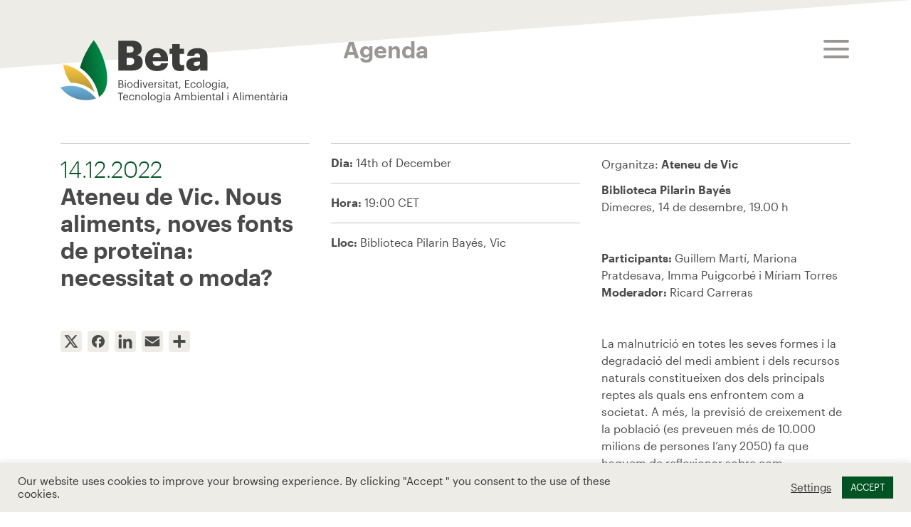

--- FILE ---
content_type: text/html; charset=UTF-8
request_url: https://betatechcenter.com/agenda/ateneu-de-vic-nous-aliments-noves-fonts-de-proteina-necessitat-o-moda/
body_size: 10502
content:

<!DOCTYPE html>
<html lang="en-US" xmlns="http://www.w3.org/1999/xhtml" prefix="og:http://ogp.me/ns# fb: http://www.facebook.com/2008/fbml">
<head>
    <meta charset="UTF-8">
    <meta http-equiv="X-UA-Compatible" content="IE=edge">
    <meta name="viewport" content="width=device-width, initial-scale=1">
    <meta name="format-detection" content="telephone=no">
    <meta name='robots' content='index, follow, max-image-preview:large, max-snippet:-1, max-video-preview:-1' />
<link rel="alternate" hreflang="ca" href="https://betatechcenter.com/ca/agenda/ateneu-de-vic-nous-aliments-noves-fonts-de-proteina-necessitat-o-moda/" />
<link rel="alternate" hreflang="es" href="https://betatechcenter.com/es/agenda/ateneu-de-vic-nous-aliments-noves-fonts-de-proteina-necessitat-o-moda/" />
<link rel="alternate" hreflang="en" href="https://betatechcenter.com/agenda/ateneu-de-vic-nous-aliments-noves-fonts-de-proteina-necessitat-o-moda/" />
<link rel="alternate" hreflang="x-default" href="https://betatechcenter.com/agenda/ateneu-de-vic-nous-aliments-noves-fonts-de-proteina-necessitat-o-moda/" />

	<!-- This site is optimized with the Yoast SEO plugin v26.7 - https://yoast.com/wordpress/plugins/seo/ -->
	<title>Beta Tech Center &#8212; Ateneu de Vic. Nous aliments, noves fonts de proteïna: necessitat o moda?</title>
	<meta name="description" content="Per on passa la solució a tots aquests problemes? Per un canvi en el conjunt de la cadena de valor agroalimentària? Cal buscar fonts proteiques alternatives, més enllà de les proteïnes vegetals ja existents, com poden ser les algues, els insectes o la carn cultivada?" />
	<link rel="canonical" href="https://betatechcenter.com/agenda/ateneu-de-vic-nous-aliments-noves-fonts-de-proteina-necessitat-o-moda/" />
	<meta property="og:locale" content="en_US" />
	<meta property="og:type" content="article" />
	<meta property="og:title" content="Beta Tech Center &#8212; Ateneu de Vic. Nous aliments, noves fonts de proteïna: necessitat o moda?" />
	<meta property="og:description" content="Per on passa la solució a tots aquests problemes? Per un canvi en el conjunt de la cadena de valor agroalimentària? Cal buscar fonts proteiques alternatives, més enllà de les proteïnes vegetals ja existents, com poden ser les algues, els insectes o la carn cultivada?" />
	<meta property="og:url" content="https://betatechcenter.com/agenda/ateneu-de-vic-nous-aliments-noves-fonts-de-proteina-necessitat-o-moda/" />
	<meta property="og:site_name" content="Beta Tech Center" />
	<meta property="article:modified_time" content="2022-10-27T09:33:15+00:00" />
	<meta property="og:image" content="https://betatechcenter.com/wp-content/uploads/2021/04/AS3I0112-2000x1333-1.jpeg" />
	<meta property="og:image:width" content="2000" />
	<meta property="og:image:height" content="1333" />
	<meta property="og:image:type" content="image/jpeg" />
	<meta name="twitter:card" content="summary_large_image" />
	<script type="application/ld+json" class="yoast-schema-graph">{"@context":"https://schema.org","@graph":[{"@type":"WebPage","@id":"https://betatechcenter.com/agenda/ateneu-de-vic-nous-aliments-noves-fonts-de-proteina-necessitat-o-moda/","url":"https://betatechcenter.com/agenda/ateneu-de-vic-nous-aliments-noves-fonts-de-proteina-necessitat-o-moda/","name":"Beta Tech Center &#8212; Ateneu de Vic. Nous aliments, noves fonts de proteïna: necessitat o moda?","isPartOf":{"@id":"https://betatechcenter.com/#website"},"datePublished":"2022-10-27T09:32:09+00:00","dateModified":"2022-10-27T09:33:15+00:00","description":"Per on passa la solució a tots aquests problemes? Per un canvi en el conjunt de la cadena de valor agroalimentària? Cal buscar fonts proteiques alternatives, més enllà de les proteïnes vegetals ja existents, com poden ser les algues, els insectes o la carn cultivada?","breadcrumb":{"@id":"https://betatechcenter.com/agenda/ateneu-de-vic-nous-aliments-noves-fonts-de-proteina-necessitat-o-moda/#breadcrumb"},"inLanguage":"en-US","potentialAction":[{"@type":"ReadAction","target":["https://betatechcenter.com/agenda/ateneu-de-vic-nous-aliments-noves-fonts-de-proteina-necessitat-o-moda/"]}]},{"@type":"BreadcrumbList","@id":"https://betatechcenter.com/agenda/ateneu-de-vic-nous-aliments-noves-fonts-de-proteina-necessitat-o-moda/#breadcrumb","itemListElement":[{"@type":"ListItem","position":1,"name":"Home","item":"https://betatechcenter.com/"},{"@type":"ListItem","position":2,"name":"Agenda","item":"https://betatechcenter.com/es/agenda/"},{"@type":"ListItem","position":3,"name":"Ateneu de Vic. Nous aliments, noves fonts de proteïna: necessitat o moda?"}]},{"@type":"WebSite","@id":"https://betatechcenter.com/#website","url":"https://betatechcenter.com/","name":"Beta Tech Center","description":"","publisher":{"@id":"https://betatechcenter.com/#organization"},"potentialAction":[{"@type":"SearchAction","target":{"@type":"EntryPoint","urlTemplate":"https://betatechcenter.com/?s={search_term_string}"},"query-input":{"@type":"PropertyValueSpecification","valueRequired":true,"valueName":"search_term_string"}}],"inLanguage":"en-US"},{"@type":"Organization","@id":"https://betatechcenter.com/#organization","name":"Beta Tech Center","url":"https://betatechcenter.com/","logo":{"@type":"ImageObject","inLanguage":"en-US","@id":"https://betatechcenter.com/#/schema/logo/image/","url":"https://betatechcenter.com/wp-content/uploads/2020/12/logo.svg","contentUrl":"https://betatechcenter.com/wp-content/uploads/2020/12/logo.svg","width":319,"height":88,"caption":"Beta Tech Center"},"image":{"@id":"https://betatechcenter.com/#/schema/logo/image/"}}]}</script>
	<!-- / Yoast SEO plugin. -->


<link rel='dns-prefetch' href='//static.addtoany.com' />
<link rel='dns-prefetch' href='//cdnjs.cloudflare.com' />
<link rel='dns-prefetch' href='//maps.google.com' />
<link rel="alternate" title="oEmbed (JSON)" type="application/json+oembed" href="https://betatechcenter.com/wp-json/oembed/1.0/embed?url=https%3A%2F%2Fbetatechcenter.com%2Fagenda%2Fateneu-de-vic-nous-aliments-noves-fonts-de-proteina-necessitat-o-moda%2F" />
<link rel="alternate" title="oEmbed (XML)" type="text/xml+oembed" href="https://betatechcenter.com/wp-json/oembed/1.0/embed?url=https%3A%2F%2Fbetatechcenter.com%2Fagenda%2Fateneu-de-vic-nous-aliments-noves-fonts-de-proteina-necessitat-o-moda%2F&#038;format=xml" />
<meta property="og:type" content="article"/><meta property="og:title" content="Ateneu de Vic. Nous aliments, noves fonts de proteïna: necessitat o moda?"/><meta property="og:description" content=""/><meta property="og:url" content="https://betatechcenter.com/agenda/ateneu-de-vic-nous-aliments-noves-fonts-de-proteina-necessitat-o-moda/"/><meta property="og:site_name" content="Beta Tech Center>"/><meta property="article:published_time" content="2022-10-27T09:32:09+00:00"><meta property="article:modified_time" content="2022-10-27T09:32:09+00:00"><meta name="twitter:card" content="summary_large_image" /><meta name="twitter:site" content="@Beta Tech Center" /><meta name="twitter:text:title" content="Ateneu de Vic. Nous aliments, noves fonts de proteïna: necessitat o moda?" /><meta name="twitter:url" value="https://betatechcenter.com/agenda/ateneu-de-vic-nous-aliments-noves-fonts-de-proteina-necessitat-o-moda/" /><meta name="twitter:text:description" content="" /><style id='wp-img-auto-sizes-contain-inline-css' type='text/css'>
img:is([sizes=auto i],[sizes^="auto," i]){contain-intrinsic-size:3000px 1500px}
/*# sourceURL=wp-img-auto-sizes-contain-inline-css */
</style>
<link rel='stylesheet' id='wp-block-library-css' href='https://betatechcenter.com/wp-includes/css/dist/block-library/style.min.css?ver=6.9' type='text/css' media='all' />
<style id='global-styles-inline-css' type='text/css'>
:root{--wp--preset--aspect-ratio--square: 1;--wp--preset--aspect-ratio--4-3: 4/3;--wp--preset--aspect-ratio--3-4: 3/4;--wp--preset--aspect-ratio--3-2: 3/2;--wp--preset--aspect-ratio--2-3: 2/3;--wp--preset--aspect-ratio--16-9: 16/9;--wp--preset--aspect-ratio--9-16: 9/16;--wp--preset--color--black: #000000;--wp--preset--color--cyan-bluish-gray: #abb8c3;--wp--preset--color--white: #ffffff;--wp--preset--color--pale-pink: #f78da7;--wp--preset--color--vivid-red: #cf2e2e;--wp--preset--color--luminous-vivid-orange: #ff6900;--wp--preset--color--luminous-vivid-amber: #fcb900;--wp--preset--color--light-green-cyan: #7bdcb5;--wp--preset--color--vivid-green-cyan: #00d084;--wp--preset--color--pale-cyan-blue: #8ed1fc;--wp--preset--color--vivid-cyan-blue: #0693e3;--wp--preset--color--vivid-purple: #9b51e0;--wp--preset--gradient--vivid-cyan-blue-to-vivid-purple: linear-gradient(135deg,rgb(6,147,227) 0%,rgb(155,81,224) 100%);--wp--preset--gradient--light-green-cyan-to-vivid-green-cyan: linear-gradient(135deg,rgb(122,220,180) 0%,rgb(0,208,130) 100%);--wp--preset--gradient--luminous-vivid-amber-to-luminous-vivid-orange: linear-gradient(135deg,rgb(252,185,0) 0%,rgb(255,105,0) 100%);--wp--preset--gradient--luminous-vivid-orange-to-vivid-red: linear-gradient(135deg,rgb(255,105,0) 0%,rgb(207,46,46) 100%);--wp--preset--gradient--very-light-gray-to-cyan-bluish-gray: linear-gradient(135deg,rgb(238,238,238) 0%,rgb(169,184,195) 100%);--wp--preset--gradient--cool-to-warm-spectrum: linear-gradient(135deg,rgb(74,234,220) 0%,rgb(151,120,209) 20%,rgb(207,42,186) 40%,rgb(238,44,130) 60%,rgb(251,105,98) 80%,rgb(254,248,76) 100%);--wp--preset--gradient--blush-light-purple: linear-gradient(135deg,rgb(255,206,236) 0%,rgb(152,150,240) 100%);--wp--preset--gradient--blush-bordeaux: linear-gradient(135deg,rgb(254,205,165) 0%,rgb(254,45,45) 50%,rgb(107,0,62) 100%);--wp--preset--gradient--luminous-dusk: linear-gradient(135deg,rgb(255,203,112) 0%,rgb(199,81,192) 50%,rgb(65,88,208) 100%);--wp--preset--gradient--pale-ocean: linear-gradient(135deg,rgb(255,245,203) 0%,rgb(182,227,212) 50%,rgb(51,167,181) 100%);--wp--preset--gradient--electric-grass: linear-gradient(135deg,rgb(202,248,128) 0%,rgb(113,206,126) 100%);--wp--preset--gradient--midnight: linear-gradient(135deg,rgb(2,3,129) 0%,rgb(40,116,252) 100%);--wp--preset--font-size--small: 13px;--wp--preset--font-size--medium: 20px;--wp--preset--font-size--large: 36px;--wp--preset--font-size--x-large: 42px;--wp--preset--spacing--20: 0.44rem;--wp--preset--spacing--30: 0.67rem;--wp--preset--spacing--40: 1rem;--wp--preset--spacing--50: 1.5rem;--wp--preset--spacing--60: 2.25rem;--wp--preset--spacing--70: 3.38rem;--wp--preset--spacing--80: 5.06rem;--wp--preset--shadow--natural: 6px 6px 9px rgba(0, 0, 0, 0.2);--wp--preset--shadow--deep: 12px 12px 50px rgba(0, 0, 0, 0.4);--wp--preset--shadow--sharp: 6px 6px 0px rgba(0, 0, 0, 0.2);--wp--preset--shadow--outlined: 6px 6px 0px -3px rgb(255, 255, 255), 6px 6px rgb(0, 0, 0);--wp--preset--shadow--crisp: 6px 6px 0px rgb(0, 0, 0);}:where(.is-layout-flex){gap: 0.5em;}:where(.is-layout-grid){gap: 0.5em;}body .is-layout-flex{display: flex;}.is-layout-flex{flex-wrap: wrap;align-items: center;}.is-layout-flex > :is(*, div){margin: 0;}body .is-layout-grid{display: grid;}.is-layout-grid > :is(*, div){margin: 0;}:where(.wp-block-columns.is-layout-flex){gap: 2em;}:where(.wp-block-columns.is-layout-grid){gap: 2em;}:where(.wp-block-post-template.is-layout-flex){gap: 1.25em;}:where(.wp-block-post-template.is-layout-grid){gap: 1.25em;}.has-black-color{color: var(--wp--preset--color--black) !important;}.has-cyan-bluish-gray-color{color: var(--wp--preset--color--cyan-bluish-gray) !important;}.has-white-color{color: var(--wp--preset--color--white) !important;}.has-pale-pink-color{color: var(--wp--preset--color--pale-pink) !important;}.has-vivid-red-color{color: var(--wp--preset--color--vivid-red) !important;}.has-luminous-vivid-orange-color{color: var(--wp--preset--color--luminous-vivid-orange) !important;}.has-luminous-vivid-amber-color{color: var(--wp--preset--color--luminous-vivid-amber) !important;}.has-light-green-cyan-color{color: var(--wp--preset--color--light-green-cyan) !important;}.has-vivid-green-cyan-color{color: var(--wp--preset--color--vivid-green-cyan) !important;}.has-pale-cyan-blue-color{color: var(--wp--preset--color--pale-cyan-blue) !important;}.has-vivid-cyan-blue-color{color: var(--wp--preset--color--vivid-cyan-blue) !important;}.has-vivid-purple-color{color: var(--wp--preset--color--vivid-purple) !important;}.has-black-background-color{background-color: var(--wp--preset--color--black) !important;}.has-cyan-bluish-gray-background-color{background-color: var(--wp--preset--color--cyan-bluish-gray) !important;}.has-white-background-color{background-color: var(--wp--preset--color--white) !important;}.has-pale-pink-background-color{background-color: var(--wp--preset--color--pale-pink) !important;}.has-vivid-red-background-color{background-color: var(--wp--preset--color--vivid-red) !important;}.has-luminous-vivid-orange-background-color{background-color: var(--wp--preset--color--luminous-vivid-orange) !important;}.has-luminous-vivid-amber-background-color{background-color: var(--wp--preset--color--luminous-vivid-amber) !important;}.has-light-green-cyan-background-color{background-color: var(--wp--preset--color--light-green-cyan) !important;}.has-vivid-green-cyan-background-color{background-color: var(--wp--preset--color--vivid-green-cyan) !important;}.has-pale-cyan-blue-background-color{background-color: var(--wp--preset--color--pale-cyan-blue) !important;}.has-vivid-cyan-blue-background-color{background-color: var(--wp--preset--color--vivid-cyan-blue) !important;}.has-vivid-purple-background-color{background-color: var(--wp--preset--color--vivid-purple) !important;}.has-black-border-color{border-color: var(--wp--preset--color--black) !important;}.has-cyan-bluish-gray-border-color{border-color: var(--wp--preset--color--cyan-bluish-gray) !important;}.has-white-border-color{border-color: var(--wp--preset--color--white) !important;}.has-pale-pink-border-color{border-color: var(--wp--preset--color--pale-pink) !important;}.has-vivid-red-border-color{border-color: var(--wp--preset--color--vivid-red) !important;}.has-luminous-vivid-orange-border-color{border-color: var(--wp--preset--color--luminous-vivid-orange) !important;}.has-luminous-vivid-amber-border-color{border-color: var(--wp--preset--color--luminous-vivid-amber) !important;}.has-light-green-cyan-border-color{border-color: var(--wp--preset--color--light-green-cyan) !important;}.has-vivid-green-cyan-border-color{border-color: var(--wp--preset--color--vivid-green-cyan) !important;}.has-pale-cyan-blue-border-color{border-color: var(--wp--preset--color--pale-cyan-blue) !important;}.has-vivid-cyan-blue-border-color{border-color: var(--wp--preset--color--vivid-cyan-blue) !important;}.has-vivid-purple-border-color{border-color: var(--wp--preset--color--vivid-purple) !important;}.has-vivid-cyan-blue-to-vivid-purple-gradient-background{background: var(--wp--preset--gradient--vivid-cyan-blue-to-vivid-purple) !important;}.has-light-green-cyan-to-vivid-green-cyan-gradient-background{background: var(--wp--preset--gradient--light-green-cyan-to-vivid-green-cyan) !important;}.has-luminous-vivid-amber-to-luminous-vivid-orange-gradient-background{background: var(--wp--preset--gradient--luminous-vivid-amber-to-luminous-vivid-orange) !important;}.has-luminous-vivid-orange-to-vivid-red-gradient-background{background: var(--wp--preset--gradient--luminous-vivid-orange-to-vivid-red) !important;}.has-very-light-gray-to-cyan-bluish-gray-gradient-background{background: var(--wp--preset--gradient--very-light-gray-to-cyan-bluish-gray) !important;}.has-cool-to-warm-spectrum-gradient-background{background: var(--wp--preset--gradient--cool-to-warm-spectrum) !important;}.has-blush-light-purple-gradient-background{background: var(--wp--preset--gradient--blush-light-purple) !important;}.has-blush-bordeaux-gradient-background{background: var(--wp--preset--gradient--blush-bordeaux) !important;}.has-luminous-dusk-gradient-background{background: var(--wp--preset--gradient--luminous-dusk) !important;}.has-pale-ocean-gradient-background{background: var(--wp--preset--gradient--pale-ocean) !important;}.has-electric-grass-gradient-background{background: var(--wp--preset--gradient--electric-grass) !important;}.has-midnight-gradient-background{background: var(--wp--preset--gradient--midnight) !important;}.has-small-font-size{font-size: var(--wp--preset--font-size--small) !important;}.has-medium-font-size{font-size: var(--wp--preset--font-size--medium) !important;}.has-large-font-size{font-size: var(--wp--preset--font-size--large) !important;}.has-x-large-font-size{font-size: var(--wp--preset--font-size--x-large) !important;}
/*# sourceURL=global-styles-inline-css */
</style>

<style id='classic-theme-styles-inline-css' type='text/css'>
/*! This file is auto-generated */
.wp-block-button__link{color:#fff;background-color:#32373c;border-radius:9999px;box-shadow:none;text-decoration:none;padding:calc(.667em + 2px) calc(1.333em + 2px);font-size:1.125em}.wp-block-file__button{background:#32373c;color:#fff;text-decoration:none}
/*# sourceURL=/wp-includes/css/classic-themes.min.css */
</style>
<link rel='stylesheet' id='cookie-law-info-css' href='https://betatechcenter.com/wp-content/plugins/cookie-law-info/legacy/public/css/cookie-law-info-public.css?ver=3.3.9.1' type='text/css' media='all' />
<link rel='stylesheet' id='cookie-law-info-gdpr-css' href='https://betatechcenter.com/wp-content/plugins/cookie-law-info/legacy/public/css/cookie-law-info-gdpr.css?ver=3.3.9.1' type='text/css' media='all' />
<link rel='stylesheet' id='cms-navigation-style-base-css' href='https://betatechcenter.com/wp-content/plugins/wpml-cms-nav/res/css/cms-navigation-base.css?ver=1.5.6' type='text/css' media='screen' />
<link rel='stylesheet' id='cms-navigation-style-css' href='https://betatechcenter.com/wp-content/plugins/wpml-cms-nav/res/css/cms-navigation.css?ver=1.5.6' type='text/css' media='screen' />
<link rel='stylesheet' id='styles-css' href='https://betatechcenter.com/wp-content/themes/betatech/assets/css/styles.css?ver=6.9' type='text/css' media='all' />
<link rel='stylesheet' id='style-css' href='https://betatechcenter.com/wp-content/themes/betatech/style.css?ver=6.9' type='text/css' media='all' />
<link rel='stylesheet' id='addtoany-css' href='https://betatechcenter.com/wp-content/plugins/add-to-any/addtoany.min.css?ver=1.16' type='text/css' media='all' />
<script type="text/javascript" id="addtoany-core-js-before">
/* <![CDATA[ */
window.a2a_config=window.a2a_config||{};a2a_config.callbacks=[];a2a_config.overlays=[];a2a_config.templates={};
a2a_config.icon_color="#edece6,#4a4a4a";

//# sourceURL=addtoany-core-js-before
/* ]]> */
</script>
<script type="text/javascript" defer src="https://static.addtoany.com/menu/page.js" id="addtoany-core-js"></script>
<script type="text/javascript" src="https://betatechcenter.com/wp-includes/js/jquery/jquery.min.js?ver=3.7.1" id="jquery-core-js"></script>
<script type="text/javascript" src="https://betatechcenter.com/wp-includes/js/jquery/jquery-migrate.min.js?ver=3.4.1" id="jquery-migrate-js"></script>
<script type="text/javascript" defer src="https://betatechcenter.com/wp-content/plugins/add-to-any/addtoany.min.js?ver=1.1" id="addtoany-jquery-js"></script>
<script type="text/javascript" id="cookie-law-info-js-extra">
/* <![CDATA[ */
var Cli_Data = {"nn_cookie_ids":[],"cookielist":[],"non_necessary_cookies":[],"ccpaEnabled":"","ccpaRegionBased":"","ccpaBarEnabled":"","strictlyEnabled":["necessary","obligatoire"],"ccpaType":"gdpr","js_blocking":"1","custom_integration":"","triggerDomRefresh":"","secure_cookies":""};
var cli_cookiebar_settings = {"animate_speed_hide":"500","animate_speed_show":"500","background":"#edece6","border":"#b1a6a6c2","border_on":"","button_1_button_colour":"#005323","button_1_button_hover":"#00421c","button_1_link_colour":"#fff","button_1_as_button":"1","button_1_new_win":"","button_2_button_colour":"#333","button_2_button_hover":"#292929","button_2_link_colour":"#444","button_2_as_button":"","button_2_hidebar":"","button_3_button_colour":"#3566bb","button_3_button_hover":"#2a5296","button_3_link_colour":"#fff","button_3_as_button":"1","button_3_new_win":"","button_4_button_colour":"#000","button_4_button_hover":"#000000","button_4_link_colour":"#333333","button_4_as_button":"","button_7_button_colour":"#005323","button_7_button_hover":"#00421c","button_7_link_colour":"#fff","button_7_as_button":"1","button_7_new_win":"","font_family":"inherit","header_fix":"","notify_animate_hide":"1","notify_animate_show":"","notify_div_id":"#cookie-law-info-bar","notify_position_horizontal":"right","notify_position_vertical":"bottom","scroll_close":"","scroll_close_reload":"","accept_close_reload":"","reject_close_reload":"","showagain_tab":"","showagain_background":"#fff","showagain_border":"#000","showagain_div_id":"#cookie-law-info-again","showagain_x_position":"100px","text":"#333333","show_once_yn":"","show_once":"10000","logging_on":"","as_popup":"","popup_overlay":"1","bar_heading_text":"","cookie_bar_as":"banner","popup_showagain_position":"bottom-right","widget_position":"left"};
var log_object = {"ajax_url":"https://betatechcenter.com/wp-admin/admin-ajax.php"};
//# sourceURL=cookie-law-info-js-extra
/* ]]> */
</script>
<script type="text/javascript" src="https://betatechcenter.com/wp-content/plugins/cookie-law-info/legacy/public/js/cookie-law-info-public.js?ver=3.3.9.1" id="cookie-law-info-js"></script>
<link rel="https://api.w.org/" href="https://betatechcenter.com/wp-json/" /><link rel="alternate" title="JSON" type="application/json" href="https://betatechcenter.com/wp-json/wp/v2/event/4667" /><link rel="EditURI" type="application/rsd+xml" title="RSD" href="https://betatechcenter.com/xmlrpc.php?rsd" />
<link rel='shortlink' href='https://betatechcenter.com/?p=4667' />
<meta name="generator" content="WPML ver:4.8.6 stt:8,1,2;" />
    <link rel="shortcut icon" href="https://betatechcenter.com/wp-content/themes/betatech/assets/images/favicon.ico"/>
    <link rel="apple-touch-icon" href="https://betatechcenter.com/wp-content/themes/betatech/assets/images/favicon-retina.png">
        <!-- Global site tag (gtag.js) - Google Analytics -->
    <script async src="https://www.googletagmanager.com/gtag/js?id=UA-195474011-1"></script>
    <script>
    window.dataLayer = window.dataLayer || [];
    function gtag(){dataLayer.push(arguments);}
    gtag('js', new Date());

    gtag('config', 'UA-195474011-1');
    </script>
    		<style type="text/css" id="wp-custom-css">
			@media (max-height: 800px) {
.media-grid .media-item h3 { font-size: 2.25rem; }
}
@media (max-height: 750px) {
.media-grid .media-item h3 { font-size: 2.1rem; }
}

@media (max-width: 1439px) and (max-height: 850px) {
	.media-grid .media-item h3 { font-size: 2.15rem; }
}

@media (max-width: 1439px) and (max-height: 800px) {
.media-grid .media-item h3 { font-size: 2rem; }
}

@media (min-width: 1200px) and (max-height: 700px) {
a.media-item:nth-child(5),
	a.media-item:nth-child(6){
    display: none;
}
}

.wt-cli-ckyes-footer-section {
    display: none;
}
.cli-tab-footer .wt-cli-privacy-accept-btn {
	 background-color: #005323;
}

/*CUSTOM STYLES*/
@media (max-width: 768px) {
	#footer .logo img {
	max-width: 150px !important;
}
}

/*NEW SOCIALS*/
.socials a .fa-x-twitter::before {
    color: black;
}
.socials a .fa-x-twitter::after {
    background: white;
    border-color: black;
}
.socials a:hover .fa-x-twitter::before {
	color: white;
}
.socials a:hover .fa-x-twitter::after {
	background: black;
}

.socials a .fa-instagram::before {
	color: #E363D8 !important; 
}
.socials a .fa-instagram::after {
    border-color: #E363D8;
}
.socials a:hover .fa-instagram::before {
	color: #E363D8 !important;
}
.socials a:hover .fa-instagram::before {
	color: white !important;
}
.socials a:hover .fa-instagram::after {
	background: #E363D8;
}
.socials a .fa-bluesky::before {
	color: #016aff !important; 
}
.socials a .fa-bluesky::after {
    border-color: #016aff;
}
.socials a:hover .fa-bluesky::before {
	color: white !important;
}
.socials a:hover .fa-bluesky::after {
	background: #016aff;
}
.socials a .fa-youtube::before {
	color: #ff0034 !important; 
}
.socials a .fa-youtube::after {
    border-color: #ff0034;
}
.socials a:hover .fa-youtube::before {
	color: white !important;
}
.socials a:hover .fa-youtube::after {
	background: #ff0034;
}
.socials a .fa-linkedin-in::before {
    color: #0079aa;
}
.socials a .fa-linkedin-in::after {
    background: white;
}
.socials a:hover .fa-linkedin-in::before {
    color: white;
}
.socials a:hover .fa-linkedin-in::after {
	background: #0079aa;
}

/*2026*/
#footer .container > .row > *::before, #footer .container-fluid > .row > *::before {
	margin-bottom: 20px;
}
#footer img {
	max-height: 60px;
	padding-right: 10px;
}
@media (min-width: 768px) {
    #footer address {
        margin-bottom: 20px;
    }
}
#footer address {
  margin-bottom: 20px;
}

@media (min-width: 1200px) and (max-width: 1500px) {
    .content-menu > li::before {
        height: 124px;
    }
}
.single-post .project-details p a {
    color: #008000;
}
		</style>
		<link rel='stylesheet' id='cookie-law-info-table-css' href='https://betatechcenter.com/wp-content/plugins/cookie-law-info/legacy/public/css/cookie-law-info-table.css?ver=3.3.9.1' type='text/css' media='all' />
</head>
<body class="wp-singular event-template-default single single-event postid-4667 wp-theme-betatech">
<b class="theme-loading"></b>
<div class="wrapper loading">
    <header id="header">
        <div class="container">
            <a href="https://betatechcenter.com" class="navbar-brand"><span class="sr-only">Beta Tech Center</span></a>
            <a href="#main-nav" class="navbar-toggler">
                <span class="icon-bar"></span>
                <span class="icon-bar"></span>
                <span class="icon-bar"></span>
                <span class="sr-only">toggle menu</span>
            </a>
            <nav id="main-nav">
                <div class="nav-wrap">
                    <ul id="menu-main" class="base-nav"><li id="menu-item-406" class="menu-item menu-item-type-post_type menu-item-object-page menu-item-406"><a href="https://betatechcenter.com/fields-of-expertise/">Fields of expertise</a></li>
<li id="menu-item-408" class="menu-item menu-item-type-post_type_archive menu-item-object-projects menu-item-408"><a href="https://betatechcenter.com/projects/">Projects</a></li>
<li id="menu-item-409" class="menu-item menu-item-type-post_type_archive menu-item-object-services menu-item-409"><a href="https://betatechcenter.com/services/">Services &#038; Capacities</a></li>
</ul>                    <ul id="menu-main-2" class="base-nav"><li id="menu-item-421" class="menu-item menu-item-type-post_type menu-item-object-page current_page_parent menu-item-421"><a href="https://betatechcenter.com/news/">Media Corner</a></li>
<li id="menu-item-422" class="menu-item menu-item-type-post_type_archive menu-item-object-event menu-item-422"><a href="https://betatechcenter.com/agenda/">Agenda</a></li>
<li id="menu-item-423" class="menu-item menu-item-type-post_type menu-item-object-page menu-item-423"><a href="https://betatechcenter.com/about-us/">About Us</a></li>
<li id="menu-item-4616" class="menu-item menu-item-type-post_type menu-item-object-page menu-item-4616"><a href="https://betatechcenter.com/work-with-us/">Work with us!</a></li>
</ul>                   <ul class="languages"><li><a href="https://betatechcenter.com/ca/agenda/ateneu-de-vic-nous-aliments-noves-fonts-de-proteina-necessitat-o-moda/">Català</a></li><li><a href="https://betatechcenter.com/es/agenda/ateneu-de-vic-nous-aliments-noves-fonts-de-proteina-necessitat-o-moda/">Español</a></li><li class="active"><a href="#">English</a></li></ul>                </div><!-- / nav-wrap -->
            </nav><!-- / main-nav -->
        </div><!-- / container -->
    </header><!-- / header -->
            <main id="main">
                    <header class="page-title">
            <div class="container">
                <strong class="cat-ttl">Agenda</strong>
            </div><!-- / container -->
        </header><!-- / page-title -->
                                                        <div class="container">
            <article class="project-details">
                <div class="row">
                    <div class="col-lg-4" data-aos="fade-up" data-aos-duration="1000" data-aos-delay="100">
                                                    <time datetime="2022-12-14">14.12.2022</time>
                                                
                        <h1>Ateneu de Vic. Nous aliments, noves fonts de proteïna: necessitat o moda?</h1>
                        <div class="addtoany_shortcode"><div class="a2a_kit a2a_kit_size_30 addtoany_list" data-a2a-url="https://betatechcenter.com/agenda/ateneu-de-vic-nous-aliments-noves-fonts-de-proteina-necessitat-o-moda/" data-a2a-title="Ateneu de Vic. Nous aliments, noves fonts de proteïna: necessitat o moda?"><a class="a2a_button_x" href="https://www.addtoany.com/add_to/x?linkurl=https%3A%2F%2Fbetatechcenter.com%2Fagenda%2Fateneu-de-vic-nous-aliments-noves-fonts-de-proteina-necessitat-o-moda%2F&amp;linkname=Ateneu%20de%20Vic.%20Nous%20aliments%2C%20noves%20fonts%20de%20prote%C3%AFna%3A%20necessitat%20o%20moda%3F" title="X" rel="nofollow noopener" target="_blank"></a><a class="a2a_button_facebook" href="https://www.addtoany.com/add_to/facebook?linkurl=https%3A%2F%2Fbetatechcenter.com%2Fagenda%2Fateneu-de-vic-nous-aliments-noves-fonts-de-proteina-necessitat-o-moda%2F&amp;linkname=Ateneu%20de%20Vic.%20Nous%20aliments%2C%20noves%20fonts%20de%20prote%C3%AFna%3A%20necessitat%20o%20moda%3F" title="Facebook" rel="nofollow noopener" target="_blank"></a><a class="a2a_button_linkedin" href="https://www.addtoany.com/add_to/linkedin?linkurl=https%3A%2F%2Fbetatechcenter.com%2Fagenda%2Fateneu-de-vic-nous-aliments-noves-fonts-de-proteina-necessitat-o-moda%2F&amp;linkname=Ateneu%20de%20Vic.%20Nous%20aliments%2C%20noves%20fonts%20de%20prote%C3%AFna%3A%20necessitat%20o%20moda%3F" title="LinkedIn" rel="nofollow noopener" target="_blank"></a><a class="a2a_button_email" href="https://www.addtoany.com/add_to/email?linkurl=https%3A%2F%2Fbetatechcenter.com%2Fagenda%2Fateneu-de-vic-nous-aliments-noves-fonts-de-proteina-necessitat-o-moda%2F&amp;linkname=Ateneu%20de%20Vic.%20Nous%20aliments%2C%20noves%20fonts%20de%20prote%C3%AFna%3A%20necessitat%20o%20moda%3F" title="Email" rel="nofollow noopener" target="_blank"></a><a class="a2a_dd addtoany_share_save addtoany_share" href="https://www.addtoany.com/share"></a></div></div>                    </div><!-- / col -->
                    <div class="col-lg-8">
                        <div class="row">
                            <div class="col-md" data-aos="fade-up" data-aos-duration="1000" data-aos-delay="100">
                                <ul class="details-list">
                                                                            
                                        <li>
                                            <p><strong>Dia:</strong> 14th of December</p>
                                        </li>
                                                                                                                
                                        <li>
                                            <p><strong>Hora:</strong> 19:00 CET</p>
                                        </li>
                                                                                                                
                                        <li>
                                            <p><strong>Lloc:</strong> Biblioteca Pilarin Bayés, Vic</p>
                                        </li>
                                                                    </ul><!-- / details-list -->
                            </div><!-- / col -->
                            <div class="col-md" data-aos="fade-up" data-aos-duration="1000" data-aos-delay="100">
                                <p>Organitza: <a href="https://ateneudevic.cat/"><strong>Ateneu de Vic</strong></a></p>
<p><strong><a href="https://www.bibliotecapilarinbayes.cat/">Biblioteca Pilarin Bayés</a></strong><br />
Dimecres, 14 de desembre, 19.00 h</p>
<p>&nbsp;</p>
<p><strong>Participants:</strong> Guillem Martí, Mariona Pratdesava, Imma Puigcorbé i Míriam Torres<br />
<strong>Moderador:</strong> Ricard Carreras</p>
<p>&nbsp;</p>
<p>La malnutrició en totes les seves formes i la degradació del medi ambient i dels recursos naturals constitueixen dos dels principals reptes als quals ens enfrontem com a societat. A més, la previsió de creixement de la població (es preveuen més de 10.000 milions de persones l’any 2050) fa que haguem de reflexionar sobre com s’alimentarà tota aquesta població de manera saludable i sostenible.<br />
Alhora, l’emergència climàtica derivada de l’esgotament dels recursos naturals i del canvi climàtic també exigeix la millora de l’alimentació poblacional, ja que la manera com produïm els aliments i com els consumim també afecta la salut de les persones i del planeta.<br />
Per on passa la solució a tots aquests problemes? Per un canvi en el conjunt de la cadena de valor agroalimentària? Cal buscar fonts proteiques alternatives, més enllà de les proteïnes vegetals ja existents, com poden ser les algues, els insectes o la carn cultivada?</p>
                            </div><!-- / col -->
                        </div><!-- / row -->
                    </div><!-- / col -->
                </div><!-- / row -->
            </article><!-- / project-details -->
                                </div><!-- / container -->
        </main><!-- / main -->
    <footer id="footer">
    <div class="container">
        <div class="row">
            <div class="col-lg-6">
                                <div class="row">
                    <div class="col-8 col-md-4 col-lg-5 col-xl-4">
                                                    <h4>BETA Technological Center</h4>
                                                                            <address>
                              <p>Futurlab - Can Baumann<br />
Ctra de Roda 70.<br />
08500 Vic<br />
Tel. +34 93 881 61 68</p>
                            </address>
                                            </div><!-- / col -->
                                            <div class="col">
                            <ul class="socials">
                                                                                                    <li>
                                        <a href="https://www.instagram.com/beta_tc/">
                                                                                            <i class="fa-brands fa-instagram" aria-hidden="true"></i>                                                                                    </a>
                                    </li>
                                                                                                                                  <li>
                                        <a href="https://bsky.app/profile/ctbeta.cat">
                                                                                            <i class="fa-brands fa-bluesky" aria-hidden="true"></i>                                                                                    </a>
                                    </li>
                                                                                                                                  <li>
                                        <a href="https://x.com/BETA_TechCenter">
                                                                                            <i class="fa-brands fa-x-twitter" aria-hidden="true"></i>                                                                                    </a>
                                    </li>
                                                                                                                                  <li>
                                        <a href="https://www.linkedin.com/company/betatc/">
                                                                                            <i class="fa-brands fa-linkedin-in" aria-hidden="true"></i>                                                                                    </a>
                                    </li>
                                                                                                                                  <li>
                                        <a href="https://www.youtube.com/@betatechnologicalcenter">
                                                                                            <i class="fa-brands fa-youtube" aria-hidden="true"></i>                                                                                    </a>
                                    </li>
                                                                                          </ul><!-- / socials -->
                        </div><!-- / col -->
                                    </div><!-- / row -->
            </div><!-- / col-lg-6 -->
            <div class="col-lg-6">
                <div class="row">
                    <div class="col-md">
                        <ul id="menu-footer-navigation" class="footer-nav"><li id="menu-item-412" class="menu-item menu-item-type-post_type menu-item-object-page menu-item-412"><a href="https://betatechcenter.com/fields-of-expertise/">Fields of expertise</a></li>
<li id="menu-item-413" class="menu-item menu-item-type-post_type_archive menu-item-object-projects menu-item-413"><a href="https://betatechcenter.com/projects/">Projects</a></li>
<li id="menu-item-414" class="menu-item menu-item-type-post_type_archive menu-item-object-services menu-item-414"><a href="https://betatechcenter.com/services/">Services &#038; Capacities</a></li>
</ul>                    </div><!-- / col -->
                    <div class="col-md">
                        <ul id="menu-second-footer-navigation" class="footer-nav"><li id="menu-item-416" class="menu-item menu-item-type-post_type menu-item-object-page current_page_parent menu-item-416"><a href="https://betatechcenter.com/news/">Media Corner</a></li>
<li id="menu-item-485" class="menu-item menu-item-type-post_type_archive menu-item-object-event menu-item-485"><a href="https://betatechcenter.com/agenda/">Agenda</a></li>
<li id="menu-item-415" class="menu-item menu-item-type-post_type menu-item-object-page menu-item-415"><a href="https://betatechcenter.com/about-us/">About Us</a></li>
</ul>                    </div><!-- / col -->
                    <div class="col-md">
                        <ul id="menu-third-footer-navigation" class="footer-nav"><li id="menu-item-4605" class="menu-item menu-item-type-post_type menu-item-object-page menu-item-4605"><a href="https://betatechcenter.com/work-with-us/">Work with us!</a></li>
<li id="menu-item-486" class="menu-item menu-item-type-post_type menu-item-object-page menu-item-privacy-policy menu-item-486"><a rel="privacy-policy" href="https://betatechcenter.com/legal-notice/">Legal note</a></li>
<li id="menu-item-91" class="menu-item menu-item-type-custom menu-item-object-custom menu-item-91"><a><span class="__cf_email__" data-cfemail="1a73747c7534787f6e7b5a6f6c737934797b6e">[email&#160;protected]</span></a></li>
</ul>                    </div><!-- / col -->
                </div><!-- / row -->
            </div><!-- / col-lg-6 -->
            <div class="col-lg-12">
                <div class="row">
                                            <div class="col-md">
                                                            <a href="https://www.uvic.cat/en" class="logo">
                                    <img src="#" data-src="https://betatechcenter.com/wp-content/uploads/2026/01/logo_3linies_uvic_color.jpg" alt="" loading="lazy" class="lazyload">
                                </a>
                                                    </div><!-- / col -->
                                                                <div class="col-md text-md-right">
                                                            <a href="https://www.accio.gencat.cat/ca/serveis/innovacio/tecnologia-per-a-lempresa/tecnio/" class="logo">
                                    <img src="#" data-src="https://betatechcenter.com/wp-content/uploads/2026/01/segell-acreditacions-entitat-TECNIO-horitzontal-negre.png" alt="" loading="lazy" class="lazyload">
                                </a>
                                                    </div><!-- / col -->
                                    </div><!-- / row -->
            </div><!-- / col-lg-12 -->
        </div><!-- / row -->
    </div><!-- / container -->
</footer><!-- / footer -->
</div><!-- / wrapper -->

<script data-cfasync="false" src="/cdn-cgi/scripts/5c5dd728/cloudflare-static/email-decode.min.js"></script><script type="speculationrules">
{"prefetch":[{"source":"document","where":{"and":[{"href_matches":"/*"},{"not":{"href_matches":["/wp-*.php","/wp-admin/*","/wp-content/uploads/*","/wp-content/*","/wp-content/plugins/*","/wp-content/themes/betatech/*","/*\\?(.+)"]}},{"not":{"selector_matches":"a[rel~=\"nofollow\"]"}},{"not":{"selector_matches":".no-prefetch, .no-prefetch a"}}]},"eagerness":"conservative"}]}
</script>
<!--googleoff: all--><div id="cookie-law-info-bar" data-nosnippet="true"><span><div class="cli-bar-container cli-style-v2"><div class="cli-bar-message">Our website uses cookies to improve your browsing experience. By clicking  "Accept " you consent to the use of these cookies.</div><div class="cli-bar-btn_container"><a role='button' class="cli_settings_button" style="margin:0px 10px 0px 5px">Settings</a><a role='button' data-cli_action="accept" id="cookie_action_close_header" class="medium cli-plugin-button cli-plugin-main-button cookie_action_close_header cli_action_button wt-cli-accept-btn">ACCEPT</a></div></div></span></div><div id="cookie-law-info-again" data-nosnippet="true"><span id="cookie_hdr_showagain">Manage consent</span></div><div class="cli-modal" data-nosnippet="true" id="cliSettingsPopup" tabindex="-1" role="dialog" aria-labelledby="cliSettingsPopup" aria-hidden="true">
  <div class="cli-modal-dialog" role="document">
	<div class="cli-modal-content cli-bar-popup">
		  <button type="button" class="cli-modal-close" id="cliModalClose">
			<svg class="" viewBox="0 0 24 24"><path d="M19 6.41l-1.41-1.41-5.59 5.59-5.59-5.59-1.41 1.41 5.59 5.59-5.59 5.59 1.41 1.41 5.59-5.59 5.59 5.59 1.41-1.41-5.59-5.59z"></path><path d="M0 0h24v24h-24z" fill="none"></path></svg>
			<span class="wt-cli-sr-only">Close</span>
		  </button>
		  <div class="cli-modal-body">
			<div class="cli-container-fluid cli-tab-container">
	<div class="cli-row">
		<div class="cli-col-12 cli-align-items-stretch cli-px-0">
			<div class="cli-privacy-overview">
				<h4>Cookies settings</h4>				<div class="cli-privacy-content">
					<div class="cli-privacy-content-text">This website uses cookies to improve your experience while you navigate through the website. Out of these, the cookies that are categorized as necessary are stored on your browser as they are essential for the working of basic functionalities of the website. We also use third-party cookies that help us analyze and understand how you use this website. These cookies will be stored in your browser only with your consent. You also have the option to opt-out of these cookies. But opting out of some of these cookies may affect your browsing experience.</div>
				</div>
				<a class="cli-privacy-readmore" aria-label="Show more" role="button" data-readmore-text="Show more" data-readless-text="Show less"></a>			</div>
		</div>
		<div class="cli-col-12 cli-align-items-stretch cli-px-0 cli-tab-section-container">
												<div class="cli-tab-section">
						<div class="cli-tab-header">
							<a role="button" tabindex="0" class="cli-nav-link cli-settings-mobile" data-target="necessary" data-toggle="cli-toggle-tab">
								Necessary							</a>
															<div class="wt-cli-necessary-checkbox">
									<input type="checkbox" class="cli-user-preference-checkbox"  id="wt-cli-checkbox-necessary" data-id="checkbox-necessary" checked="checked"  />
									<label class="form-check-label" for="wt-cli-checkbox-necessary">Necessary</label>
								</div>
								<span class="cli-necessary-caption">Always Enabled</span>
													</div>
						<div class="cli-tab-content">
							<div class="cli-tab-pane cli-fade" data-id="necessary">
								<div class="wt-cli-cookie-description">
									Necessary cookies are absolutely essential for the website to function properly. These cookies ensure basic functionalities and security features of the website, anonymously.
								</div>
							</div>
						</div>
					</div>
																	<div class="cli-tab-section">
						<div class="cli-tab-header">
							<a role="button" tabindex="0" class="cli-nav-link cli-settings-mobile" data-target="analytics-2" data-toggle="cli-toggle-tab">
								Analytics							</a>
															<div class="cli-switch">
									<input type="checkbox" id="wt-cli-checkbox-analytics-2" class="cli-user-preference-checkbox"  data-id="checkbox-analytics-2" checked='checked' />
									<label for="wt-cli-checkbox-analytics-2" class="cli-slider" data-cli-enable="Enabled" data-cli-disable="Disabled"><span class="wt-cli-sr-only">Analytics</span></label>
								</div>
													</div>
						<div class="cli-tab-content">
							<div class="cli-tab-pane cli-fade" data-id="analytics-2">
								<div class="wt-cli-cookie-description">
									Analytical cookies are used to understand how visitors interact with the website. These cookies help provide information on metrics the number of visitors, bounce rate, traffic source, etc.
								</div>
							</div>
						</div>
					</div>
										</div>
	</div>
</div>
		  </div>
		  <div class="cli-modal-footer">
			<div class="wt-cli-element cli-container-fluid cli-tab-container">
				<div class="cli-row">
					<div class="cli-col-12 cli-align-items-stretch cli-px-0">
						<div class="cli-tab-footer wt-cli-privacy-overview-actions">
						
															<a id="wt-cli-privacy-save-btn" role="button" tabindex="0" data-cli-action="accept" class="wt-cli-privacy-btn cli_setting_save_button wt-cli-privacy-accept-btn cli-btn">SAVE &amp; ACCEPT</a>
													</div>
												<div class="wt-cli-ckyes-footer-section">
							<div class="wt-cli-ckyes-brand-logo">Powered by <a href="https://www.cookieyes.com/"><img src="https://betatechcenter.com/wp-content/plugins/cookie-law-info/legacy/public/images/logo-cookieyes.svg" alt="CookieYes Logo"></a></div>
						</div>
						
					</div>
				</div>
			</div>
		</div>
	</div>
  </div>
</div>
<div class="cli-modal-backdrop cli-fade cli-settings-overlay"></div>
<div class="cli-modal-backdrop cli-fade cli-popupbar-overlay"></div>
<!--googleon: all--><script type="text/javascript" src="https://betatechcenter.com/wp-content/themes/betatech/assets/js/aos.js?ver=6.9" id="aos-js"></script>
<script type="text/javascript" src="https://betatechcenter.com/wp-content/themes/betatech/assets/js/bootstrap.min.js?ver=6.9" id="bootstrap-js"></script>
<script type="text/javascript" src="https://betatechcenter.com/wp-content/themes/betatech/assets/js/jquery.fancybox.min.js?ver=6.9" id="fancybox-js"></script>
<script type="text/javascript" src="https://betatechcenter.com/wp-content/themes/betatech/assets/js/popper.min.js?ver=6.9" id="popper-js"></script>
<script type="text/javascript" src="https://betatechcenter.com/wp-content/themes/betatech/assets/js/swiper.min.js?ver=6.9" id="swiper-js"></script>
<script type="text/javascript" src="https://maps.google.com/maps/api/js?key=AIzaSyBX9vUnvSFjgIxWjI8y8JZRbXcnk4TvuCs&amp;ver=6.9" id="google-map-api-js"></script>
<script type="text/javascript" id="scripts-js-extra">
/* <![CDATA[ */
var wp_helper = {"home_url":"https://betatechcenter.com","home_path":"https://betatechcenter.com/wp-content/themes/betatech","ajax_url":"https://betatechcenter.com/wp-admin/admin-ajax.php"};
//# sourceURL=scripts-js-extra
/* ]]> */
</script>
<script type="text/javascript" src="https://betatechcenter.com/wp-content/themes/betatech/assets/js/scripts.js?ver=6.9" id="scripts-js"></script>
<script type="text/javascript" src="https://betatechcenter.com/wp-content/themes/betatech/assets/js/betarechcenter.js?ver=6.9" id="betarechcenter-js"></script>
<script crossorigin="anonymous" type="text/javascript" src="https://kit.fontawesome.com/a807aafdc0.js?ver=6.9" id="acffa_font-awesome-kit-js"></script>

<script defer src="https://static.cloudflareinsights.com/beacon.min.js/vcd15cbe7772f49c399c6a5babf22c1241717689176015" integrity="sha512-ZpsOmlRQV6y907TI0dKBHq9Md29nnaEIPlkf84rnaERnq6zvWvPUqr2ft8M1aS28oN72PdrCzSjY4U6VaAw1EQ==" data-cf-beacon='{"version":"2024.11.0","token":"86192f7f45cb42848b714a0c3f6e7531","r":1,"server_timing":{"name":{"cfCacheStatus":true,"cfEdge":true,"cfExtPri":true,"cfL4":true,"cfOrigin":true,"cfSpeedBrain":true},"location_startswith":null}}' crossorigin="anonymous"></script>
</body>
</html>

--- FILE ---
content_type: text/css
request_url: https://betatechcenter.com/wp-content/themes/betatech/assets/css/styles.css?ver=6.9
body_size: 62013
content:
@charset "UTF-8";
/*!
 * Bootstrap v4.3.1 (https://getbootstrap.com/)
 * Copyright 2011-2019 The Bootstrap Authors
 * Copyright 2011-2019 Twitter, Inc.
 * Licensed under MIT (https://github.com/twbs/bootstrap/blob/master/LICENSE)
 */
:root {
	--blue: #007bff;
	--indigo: #6610f2;
	--purple: #6f42c1;
	--pink: #e83e8c;
	--red: #dc3545;
	--orange: #fd7e14;
	--yellow: #ffc107;
	--green: #28a745;
	--teal: #20c997;
	--cyan: #17a2b8;
	--white: #fff;
	--gray: #6c757d;
	--gray-dark: #343a40;
	--primary: #007bff;
	--secondary: #6c757d;
	--success: #28a745;
	--info: #17a2b8;
	--warning: #ffc107;
	--danger: #dc3545;
	--light: #f8f9fa;
	--dark: #343a40;
	--breakpoint-xs: 0;
	--breakpoint-sm: 576px;
	--breakpoint-md: 768px;
	--breakpoint-lg: 992px;
	--breakpoint-xl: 1200px;
	--breakpoint-xxl: 1440px;
	--breakpoint-xxxl: 1600px;
	--breakpoint-3xl: 1920px;
	--font-family-sans-serif: -apple-system, BlinkMacSystemFont, "Segoe UI", Roboto, "Helvetica Neue", Arial, "Noto Sans", sans-serif, "Apple Color Emoji", "Segoe UI Emoji", "Segoe UI Symbol", "Noto Color Emoji";
	--font-family-monospace: SFMono-Regular, Menlo, Monaco, Consolas, "Liberation Mono", "Courier New", monospace;
}

*,
*::before,
*::after {
	-webkit-box-sizing: border-box;
	        box-sizing: border-box;
}

html {
	font-family: sans-serif;
	line-height: 1.15;
	-webkit-text-size-adjust: 100%;
	-webkit-tap-highlight-color: rgba(0, 0, 0, 0);
}

article, aside, figcaption, figure, footer, header, hgroup, main, nav, section {
	display: block;
}

body {
	margin: 0;
	font-family: "Graphik", Arial, Helvetica, sans-serif;
	font-size: 1.6rem;
	font-weight: 400;
	line-height: 1.5;
	color: #4a4a4a;
	text-align: left;
	background-color: #fff;
}

[tabindex="-1"]:focus {
	outline: 0 !important;
}

hr {
	-webkit-box-sizing: content-box;
	        box-sizing: content-box;
	height: 0;
	overflow: visible;
}

h1, h2, h3, h4, h5, h6 {
	margin-top: 0;
	margin-bottom: 0.5rem;
}

p {
	margin-top: 0;
	margin-bottom: 1.5em;
}

abbr[title],
abbr[data-original-title] {
	text-decoration: underline;
	-webkit-text-decoration: underline dotted;
	        text-decoration: underline dotted;
	cursor: help;
	border-bottom: 0;
	-webkit-text-decoration-skip-ink: none;
	        text-decoration-skip-ink: none;
}

address {
	margin-bottom: 1rem;
	font-style: normal;
	line-height: inherit;
}

ol,
ul,
dl {
	margin-top: 0;
	margin-bottom: 1rem;
}

ol ol,
ul ul,
ol ul,
ul ol {
	margin-bottom: 0;
}

dt {
	font-weight: 700;
}

dd {
	margin-bottom: .5rem;
	margin-left: 0;
}

blockquote {
	margin: 0 0 1rem;
}

b,
strong {
	font-weight: bolder;
}

small {
	font-size: 80%;
}

sub,
sup {
	position: relative;
	font-size: 75%;
	line-height: 0;
	vertical-align: baseline;
}

sub {
	bottom: -.25em;
}

sup {
	top: -.5em;
}

a {
	color: #4a4a4a;
	text-decoration: none;
	background-color: transparent;
}

a:hover {
	color: #005323;
	text-decoration: underline;
}

a:not([href]):not([tabindex]) {
	color: inherit;
	text-decoration: none;
}

a:not([href]):not([tabindex]):hover, a:not([href]):not([tabindex]):focus {
	color: inherit;
	text-decoration: none;
}

a:not([href]):not([tabindex]):focus {
	outline: 0;
}

pre,
code,
kbd,
samp {
	font-family: SFMono-Regular, Menlo, Monaco, Consolas, "Liberation Mono", "Courier New", monospace;
	font-size: 1em;
}

pre {
	margin-top: 0;
	margin-bottom: 1rem;
	overflow: auto;
}

figure {
	margin: 0 0 1rem;
}

img {
	vertical-align: middle;
	border-style: none;
}

svg {
	overflow: hidden;
	vertical-align: middle;
}

table {
	border-collapse: collapse;
}

caption {
	padding-top: 0.75rem;
	padding-bottom: 0.75rem;
	color: #6c757d;
	text-align: left;
	caption-side: bottom;
}

th {
	text-align: inherit;
}

label {
	display: inline-block;
	margin-bottom: 0.5rem;
}

button {
	border-radius: 0;
}

button:focus {
	outline: 1px dotted;
	outline: 5px auto -webkit-focus-ring-color;
}

input,
button,
select,
optgroup,
textarea {
	margin: 0;
	font-family: inherit;
	font-size: inherit;
	line-height: inherit;
}

button,
input {
	overflow: visible;
}

button,
select {
	text-transform: none;
}

select {
	word-wrap: normal;
}

button,
[type="button"],
[type="reset"],
[type="submit"] {
	-webkit-appearance: button;
}

button:not(:disabled),
[type="button"]:not(:disabled),
[type="reset"]:not(:disabled),
[type="submit"]:not(:disabled) {
	cursor: pointer;
}

button::-moz-focus-inner,
[type="button"]::-moz-focus-inner,
[type="reset"]::-moz-focus-inner,
[type="submit"]::-moz-focus-inner {
	padding: 0;
	border-style: none;
}

input[type="radio"],
input[type="checkbox"] {
	-webkit-box-sizing: border-box;
	        box-sizing: border-box;
	padding: 0;
}

input[type="date"],
input[type="time"],
input[type="datetime-local"],
input[type="month"] {
	-webkit-appearance: listbox;
}

textarea {
	overflow: auto;
	resize: vertical;
}

fieldset {
	min-width: 0;
	padding: 0;
	margin: 0;
	border: 0;
}

legend {
	display: block;
	width: 100%;
	max-width: 100%;
	padding: 0;
	margin-bottom: .5rem;
	font-size: 1.5rem;
	line-height: inherit;
	color: inherit;
	white-space: normal;
}

progress {
	vertical-align: baseline;
}

[type="number"]::-webkit-inner-spin-button,
[type="number"]::-webkit-outer-spin-button {
	height: auto;
}

[type="search"] {
	outline-offset: -2px;
	-webkit-appearance: none;
}

[type="search"]::-webkit-search-decoration {
	-webkit-appearance: none;
}

::-webkit-file-upload-button {
	font: inherit;
	-webkit-appearance: button;
}

output {
	display: inline-block;
}

summary {
	display: list-item;
	cursor: pointer;
}

template {
	display: none;
}

[hidden] {
	display: none !important;
}

h1, h2, h3, h4, h5, h6,
.h1, .h2, .h3, .h4, .h5, .h6 {
	margin-bottom: 0.5rem;
	font-weight: 400;
	line-height: 1.2;
}

h1, .h1 {
	font-size: 4rem;
}

h2, .h2 {
	font-size: 3.2rem;
}

h3, .h3 {
	font-size: 2.8rem;
}

h4, .h4 {
	font-size: 2.4rem;
}

h5, .h5 {
	font-size: 2rem;
}

h6, .h6 {
	font-size: 1.6rem;
}

.lead {
	font-size: 2rem;
	font-weight: 300;
}

.display-1 {
	font-size: 6rem;
	font-weight: 300;
	line-height: 1.2;
}

.display-2 {
	font-size: 5.5rem;
	font-weight: 300;
	line-height: 1.2;
}

.display-3 {
	font-size: 4.5rem;
	font-weight: 300;
	line-height: 1.2;
}

.display-4 {
	font-size: 3.5rem;
	font-weight: 300;
	line-height: 1.2;
}

hr {
	margin-top: 1rem;
	margin-bottom: 1rem;
	border: 0;
	border-top: 1px solid rgba(0, 0, 0, 0.1);
}

small,
.small {
	font-size: 80%;
	font-weight: 400;
}

mark,
.mark {
	padding: 0.2em;
	background-color: #fcf8e3;
}

.list-unstyled {
	padding-left: 0;
	list-style: none;
}

.list-inline {
	padding-left: 0;
	list-style: none;
}

.list-inline-item {
	display: inline-block;
}

.list-inline-item:not(:last-child) {
	margin-right: 0.5rem;
}

.initialism {
	font-size: 90%;
	text-transform: uppercase;
}

.blockquote {
	margin-bottom: 1rem;
	font-size: 2rem;
}

.blockquote-footer {
	display: block;
	font-size: 80%;
	color: #6c757d;
}

.blockquote-footer::before {
	content: "\2014\00A0";
}

.img-fluid {
	max-width: 100%;
	height: auto;
}

.img-thumbnail {
	padding: 0.25rem;
	background-color: #fff;
	border: 1px solid #dee2e6;
	border-radius: 0.25rem;
	max-width: 100%;
	height: auto;
}

.figure {
	display: inline-block;
}

.figure-img {
	margin-bottom: 0.5rem;
	line-height: 1;
}

.figure-caption {
	font-size: 90%;
	color: #6c757d;
}

code {
	font-size: 87.5%;
	color: #e83e8c;
	word-break: break-word;
}

a > code {
	color: inherit;
}

kbd {
	padding: 0.2rem 0.4rem;
	font-size: 87.5%;
	color: #fff;
	background-color: #212529;
	border-radius: 0.2rem;
}

kbd kbd {
	padding: 0;
	font-size: 100%;
	font-weight: 700;
}

pre {
	display: block;
	font-size: 87.5%;
	color: #212529;
}

pre code {
	font-size: inherit;
	color: inherit;
	word-break: normal;
}

.pre-scrollable {
	max-height: 340px;
	overflow-y: scroll;
}

.container {
	width: 100%;
	padding-right: 15px;
	padding-left: 15px;
	margin-right: auto;
	margin-left: auto;
}

@media (min-width: 576px) {
	.container {
		max-width: 540px;
	}
}

@media (min-width: 768px) {
	.container {
		max-width: 720px;
	}
}

@media (min-width: 992px) {
	.container {
		max-width: 960px;
	}
}

@media (min-width: 1200px) {
	.container {
		max-width: 1140px;
	}
}

@media (min-width: 1440px) {
	.container {
		max-width: 1342px;
	}
}

.container-fluid {
	width: 100%;
	padding-right: 15px;
	padding-left: 15px;
	margin-right: auto;
	margin-left: auto;
}

.row {
	display: -webkit-box;
	display: -ms-flexbox;
	display: flex;
	-ms-flex-wrap: wrap;
	    flex-wrap: wrap;
	margin-right: -15px;
	margin-left: -15px;
}

.no-gutters {
	margin-right: 0;
	margin-left: 0;
}

.no-gutters > .col,
.no-gutters > [class*="col-"] {
	padding-right: 0;
	padding-left: 0;
}

.col-1, .col-2, .col-3, .col-4, .col-5, .col-6, .col-7, .col-8, .col-9, .col-10, .col-11, .col-12, .col,
.col-auto, .col-sm-1, .col-sm-2, .col-sm-3, .col-sm-4, .col-sm-5, .col-sm-6, .col-sm-7, .col-sm-8, .col-sm-9, .col-sm-10, .col-sm-11, .col-sm-12, .col-sm,
.col-sm-auto, .col-md-1, .col-md-2, .col-md-3, .col-md-4, .col-md-5, .col-md-6, .col-md-7, .col-md-8, .col-md-9, .col-md-10, .col-md-11, .col-md-12, .col-md,
.col-md-auto, .col-lg-1, .col-lg-2, .col-lg-3, .col-lg-4, .col-lg-5, .col-lg-6, .col-lg-7, .col-lg-8, .col-lg-9, .col-lg-10, .col-lg-11, .col-lg-12, .col-lg,
.col-lg-auto, .col-xl-1, .col-xl-2, .col-xl-3, .col-xl-4, .col-xl-5, .col-xl-6, .col-xl-7, .col-xl-8, .col-xl-9, .col-xl-10, .col-xl-11, .col-xl-12, .col-xl,
.col-xl-auto, .col-xxl-1, .col-xxl-2, .col-xxl-3, .col-xxl-4, .col-xxl-5, .col-xxl-6, .col-xxl-7, .col-xxl-8, .col-xxl-9, .col-xxl-10, .col-xxl-11, .col-xxl-12, .col-xxl,
.col-xxl-auto, .col-xxxl-1, .col-xxxl-2, .col-xxxl-3, .col-xxxl-4, .col-xxxl-5, .col-xxxl-6, .col-xxxl-7, .col-xxxl-8, .col-xxxl-9, .col-xxxl-10, .col-xxxl-11, .col-xxxl-12, .col-xxxl,
.col-xxxl-auto, .col-3xl-1, .col-3xl-2, .col-3xl-3, .col-3xl-4, .col-3xl-5, .col-3xl-6, .col-3xl-7, .col-3xl-8, .col-3xl-9, .col-3xl-10, .col-3xl-11, .col-3xl-12, .col-3xl,
.col-3xl-auto {
	position: relative;
	width: 100%;
	padding-right: 15px;
	padding-left: 15px;
}

.col {
	-ms-flex-preferred-size: 0;
	    flex-basis: 0;
	-webkit-box-flex: 1;
	    -ms-flex-positive: 1;
	        flex-grow: 1;
	max-width: 100%;
}

.col-auto {
	-webkit-box-flex: 0;
	    -ms-flex: 0 0 auto;
	        flex: 0 0 auto;
	width: auto;
	max-width: 100%;
}

.col-1 {
	-webkit-box-flex: 0;
	    -ms-flex: 0 0 8.3333333333%;
	        flex: 0 0 8.3333333333%;
	max-width: 8.3333333333%;
}

.col-2 {
	-webkit-box-flex: 0;
	    -ms-flex: 0 0 16.6666666667%;
	        flex: 0 0 16.6666666667%;
	max-width: 16.6666666667%;
}

.col-3 {
	-webkit-box-flex: 0;
	    -ms-flex: 0 0 25%;
	        flex: 0 0 25%;
	max-width: 25%;
}

.col-4 {
	-webkit-box-flex: 0;
	    -ms-flex: 0 0 33.3333333333%;
	        flex: 0 0 33.3333333333%;
	max-width: 33.3333333333%;
}

.col-5 {
	-webkit-box-flex: 0;
	    -ms-flex: 0 0 41.6666666667%;
	        flex: 0 0 41.6666666667%;
	max-width: 41.6666666667%;
}

.col-6 {
	-webkit-box-flex: 0;
	    -ms-flex: 0 0 50%;
	        flex: 0 0 50%;
	max-width: 50%;
}

.col-7 {
	-webkit-box-flex: 0;
	    -ms-flex: 0 0 58.3333333333%;
	        flex: 0 0 58.3333333333%;
	max-width: 58.3333333333%;
}

.col-8 {
	-webkit-box-flex: 0;
	    -ms-flex: 0 0 66.6666666667%;
	        flex: 0 0 66.6666666667%;
	max-width: 66.6666666667%;
}

.col-9 {
	-webkit-box-flex: 0;
	    -ms-flex: 0 0 75%;
	        flex: 0 0 75%;
	max-width: 75%;
}

.col-10 {
	-webkit-box-flex: 0;
	    -ms-flex: 0 0 83.3333333333%;
	        flex: 0 0 83.3333333333%;
	max-width: 83.3333333333%;
}

.col-11 {
	-webkit-box-flex: 0;
	    -ms-flex: 0 0 91.6666666667%;
	        flex: 0 0 91.6666666667%;
	max-width: 91.6666666667%;
}

.col-12 {
	-webkit-box-flex: 0;
	    -ms-flex: 0 0 100%;
	        flex: 0 0 100%;
	max-width: 100%;
}

.order-first {
	-webkit-box-ordinal-group: 0;
	    -ms-flex-order: -1;
	        order: -1;
}

.order-last {
	-webkit-box-ordinal-group: 14;
	    -ms-flex-order: 13;
	        order: 13;
}

.order-0 {
	-webkit-box-ordinal-group: 1;
	    -ms-flex-order: 0;
	        order: 0;
}

.order-1 {
	-webkit-box-ordinal-group: 2;
	    -ms-flex-order: 1;
	        order: 1;
}

.order-2 {
	-webkit-box-ordinal-group: 3;
	    -ms-flex-order: 2;
	        order: 2;
}

.order-3 {
	-webkit-box-ordinal-group: 4;
	    -ms-flex-order: 3;
	        order: 3;
}

.order-4 {
	-webkit-box-ordinal-group: 5;
	    -ms-flex-order: 4;
	        order: 4;
}

.order-5 {
	-webkit-box-ordinal-group: 6;
	    -ms-flex-order: 5;
	        order: 5;
}

.order-6 {
	-webkit-box-ordinal-group: 7;
	    -ms-flex-order: 6;
	        order: 6;
}

.order-7 {
	-webkit-box-ordinal-group: 8;
	    -ms-flex-order: 7;
	        order: 7;
}

.order-8 {
	-webkit-box-ordinal-group: 9;
	    -ms-flex-order: 8;
	        order: 8;
}

.order-9 {
	-webkit-box-ordinal-group: 10;
	    -ms-flex-order: 9;
	        order: 9;
}

.order-10 {
	-webkit-box-ordinal-group: 11;
	    -ms-flex-order: 10;
	        order: 10;
}

.order-11 {
	-webkit-box-ordinal-group: 12;
	    -ms-flex-order: 11;
	        order: 11;
}

.order-12 {
	-webkit-box-ordinal-group: 13;
	    -ms-flex-order: 12;
	        order: 12;
}

.offset-1 {
	margin-left: 8.3333333333%;
}

.offset-2 {
	margin-left: 16.6666666667%;
}

.offset-3 {
	margin-left: 25%;
}

.offset-4 {
	margin-left: 33.3333333333%;
}

.offset-5 {
	margin-left: 41.6666666667%;
}

.offset-6 {
	margin-left: 50%;
}

.offset-7 {
	margin-left: 58.3333333333%;
}

.offset-8 {
	margin-left: 66.6666666667%;
}

.offset-9 {
	margin-left: 75%;
}

.offset-10 {
	margin-left: 83.3333333333%;
}

.offset-11 {
	margin-left: 91.6666666667%;
}

@media (min-width: 576px) {
	.col-sm {
		-ms-flex-preferred-size: 0;
		    flex-basis: 0;
		-webkit-box-flex: 1;
		    -ms-flex-positive: 1;
		        flex-grow: 1;
		max-width: 100%;
	}
	.col-sm-auto {
		-webkit-box-flex: 0;
		    -ms-flex: 0 0 auto;
		        flex: 0 0 auto;
		width: auto;
		max-width: 100%;
	}
	.col-sm-1 {
		-webkit-box-flex: 0;
		    -ms-flex: 0 0 8.3333333333%;
		        flex: 0 0 8.3333333333%;
		max-width: 8.3333333333%;
	}
	.col-sm-2 {
		-webkit-box-flex: 0;
		    -ms-flex: 0 0 16.6666666667%;
		        flex: 0 0 16.6666666667%;
		max-width: 16.6666666667%;
	}
	.col-sm-3 {
		-webkit-box-flex: 0;
		    -ms-flex: 0 0 25%;
		        flex: 0 0 25%;
		max-width: 25%;
	}
	.col-sm-4 {
		-webkit-box-flex: 0;
		    -ms-flex: 0 0 33.3333333333%;
		        flex: 0 0 33.3333333333%;
		max-width: 33.3333333333%;
	}
	.col-sm-5 {
		-webkit-box-flex: 0;
		    -ms-flex: 0 0 41.6666666667%;
		        flex: 0 0 41.6666666667%;
		max-width: 41.6666666667%;
	}
	.col-sm-6 {
		-webkit-box-flex: 0;
		    -ms-flex: 0 0 50%;
		        flex: 0 0 50%;
		max-width: 50%;
	}
	.col-sm-7 {
		-webkit-box-flex: 0;
		    -ms-flex: 0 0 58.3333333333%;
		        flex: 0 0 58.3333333333%;
		max-width: 58.3333333333%;
	}
	.col-sm-8 {
		-webkit-box-flex: 0;
		    -ms-flex: 0 0 66.6666666667%;
		        flex: 0 0 66.6666666667%;
		max-width: 66.6666666667%;
	}
	.col-sm-9 {
		-webkit-box-flex: 0;
		    -ms-flex: 0 0 75%;
		        flex: 0 0 75%;
		max-width: 75%;
	}
	.col-sm-10 {
		-webkit-box-flex: 0;
		    -ms-flex: 0 0 83.3333333333%;
		        flex: 0 0 83.3333333333%;
		max-width: 83.3333333333%;
	}
	.col-sm-11 {
		-webkit-box-flex: 0;
		    -ms-flex: 0 0 91.6666666667%;
		        flex: 0 0 91.6666666667%;
		max-width: 91.6666666667%;
	}
	.col-sm-12 {
		-webkit-box-flex: 0;
		    -ms-flex: 0 0 100%;
		        flex: 0 0 100%;
		max-width: 100%;
	}
	.order-sm-first {
		-webkit-box-ordinal-group: 0;
		    -ms-flex-order: -1;
		        order: -1;
	}
	.order-sm-last {
		-webkit-box-ordinal-group: 14;
		    -ms-flex-order: 13;
		        order: 13;
	}
	.order-sm-0 {
		-webkit-box-ordinal-group: 1;
		    -ms-flex-order: 0;
		        order: 0;
	}
	.order-sm-1 {
		-webkit-box-ordinal-group: 2;
		    -ms-flex-order: 1;
		        order: 1;
	}
	.order-sm-2 {
		-webkit-box-ordinal-group: 3;
		    -ms-flex-order: 2;
		        order: 2;
	}
	.order-sm-3 {
		-webkit-box-ordinal-group: 4;
		    -ms-flex-order: 3;
		        order: 3;
	}
	.order-sm-4 {
		-webkit-box-ordinal-group: 5;
		    -ms-flex-order: 4;
		        order: 4;
	}
	.order-sm-5 {
		-webkit-box-ordinal-group: 6;
		    -ms-flex-order: 5;
		        order: 5;
	}
	.order-sm-6 {
		-webkit-box-ordinal-group: 7;
		    -ms-flex-order: 6;
		        order: 6;
	}
	.order-sm-7 {
		-webkit-box-ordinal-group: 8;
		    -ms-flex-order: 7;
		        order: 7;
	}
	.order-sm-8 {
		-webkit-box-ordinal-group: 9;
		    -ms-flex-order: 8;
		        order: 8;
	}
	.order-sm-9 {
		-webkit-box-ordinal-group: 10;
		    -ms-flex-order: 9;
		        order: 9;
	}
	.order-sm-10 {
		-webkit-box-ordinal-group: 11;
		    -ms-flex-order: 10;
		        order: 10;
	}
	.order-sm-11 {
		-webkit-box-ordinal-group: 12;
		    -ms-flex-order: 11;
		        order: 11;
	}
	.order-sm-12 {
		-webkit-box-ordinal-group: 13;
		    -ms-flex-order: 12;
		        order: 12;
	}
	.offset-sm-0 {
		margin-left: 0;
	}
	.offset-sm-1 {
		margin-left: 8.3333333333%;
	}
	.offset-sm-2 {
		margin-left: 16.6666666667%;
	}
	.offset-sm-3 {
		margin-left: 25%;
	}
	.offset-sm-4 {
		margin-left: 33.3333333333%;
	}
	.offset-sm-5 {
		margin-left: 41.6666666667%;
	}
	.offset-sm-6 {
		margin-left: 50%;
	}
	.offset-sm-7 {
		margin-left: 58.3333333333%;
	}
	.offset-sm-8 {
		margin-left: 66.6666666667%;
	}
	.offset-sm-9 {
		margin-left: 75%;
	}
	.offset-sm-10 {
		margin-left: 83.3333333333%;
	}
	.offset-sm-11 {
		margin-left: 91.6666666667%;
	}
}

@media (min-width: 768px) {
	.col-md {
		-ms-flex-preferred-size: 0;
		    flex-basis: 0;
		-webkit-box-flex: 1;
		    -ms-flex-positive: 1;
		        flex-grow: 1;
		max-width: 100%;
	}
	.col-md-auto {
		-webkit-box-flex: 0;
		    -ms-flex: 0 0 auto;
		        flex: 0 0 auto;
		width: auto;
		max-width: 100%;
	}
	.col-md-1 {
		-webkit-box-flex: 0;
		    -ms-flex: 0 0 8.3333333333%;
		        flex: 0 0 8.3333333333%;
		max-width: 8.3333333333%;
	}
	.col-md-2 {
		-webkit-box-flex: 0;
		    -ms-flex: 0 0 16.6666666667%;
		        flex: 0 0 16.6666666667%;
		max-width: 16.6666666667%;
	}
	.col-md-3 {
		-webkit-box-flex: 0;
		    -ms-flex: 0 0 25%;
		        flex: 0 0 25%;
		max-width: 25%;
	}
	.col-md-4 {
		-webkit-box-flex: 0;
		    -ms-flex: 0 0 33.3333333333%;
		        flex: 0 0 33.3333333333%;
		max-width: 33.3333333333%;
	}
	.col-md-5 {
		-webkit-box-flex: 0;
		    -ms-flex: 0 0 41.6666666667%;
		        flex: 0 0 41.6666666667%;
		max-width: 41.6666666667%;
	}
	.col-md-6 {
		-webkit-box-flex: 0;
		    -ms-flex: 0 0 50%;
		        flex: 0 0 50%;
		max-width: 50%;
	}
	.col-md-7 {
		-webkit-box-flex: 0;
		    -ms-flex: 0 0 58.3333333333%;
		        flex: 0 0 58.3333333333%;
		max-width: 58.3333333333%;
	}
	.col-md-8 {
		-webkit-box-flex: 0;
		    -ms-flex: 0 0 66.6666666667%;
		        flex: 0 0 66.6666666667%;
		max-width: 66.6666666667%;
	}
	.col-md-9 {
		-webkit-box-flex: 0;
		    -ms-flex: 0 0 75%;
		        flex: 0 0 75%;
		max-width: 75%;
	}
	.col-md-10 {
		-webkit-box-flex: 0;
		    -ms-flex: 0 0 83.3333333333%;
		        flex: 0 0 83.3333333333%;
		max-width: 83.3333333333%;
	}
	.col-md-11 {
		-webkit-box-flex: 0;
		    -ms-flex: 0 0 91.6666666667%;
		        flex: 0 0 91.6666666667%;
		max-width: 91.6666666667%;
	}
	.col-md-12 {
		-webkit-box-flex: 0;
		    -ms-flex: 0 0 100%;
		        flex: 0 0 100%;
		max-width: 100%;
	}
	.order-md-first {
		-webkit-box-ordinal-group: 0;
		    -ms-flex-order: -1;
		        order: -1;
	}
	.order-md-last {
		-webkit-box-ordinal-group: 14;
		    -ms-flex-order: 13;
		        order: 13;
	}
	.order-md-0 {
		-webkit-box-ordinal-group: 1;
		    -ms-flex-order: 0;
		        order: 0;
	}
	.order-md-1 {
		-webkit-box-ordinal-group: 2;
		    -ms-flex-order: 1;
		        order: 1;
	}
	.order-md-2 {
		-webkit-box-ordinal-group: 3;
		    -ms-flex-order: 2;
		        order: 2;
	}
	.order-md-3 {
		-webkit-box-ordinal-group: 4;
		    -ms-flex-order: 3;
		        order: 3;
	}
	.order-md-4 {
		-webkit-box-ordinal-group: 5;
		    -ms-flex-order: 4;
		        order: 4;
	}
	.order-md-5 {
		-webkit-box-ordinal-group: 6;
		    -ms-flex-order: 5;
		        order: 5;
	}
	.order-md-6 {
		-webkit-box-ordinal-group: 7;
		    -ms-flex-order: 6;
		        order: 6;
	}
	.order-md-7 {
		-webkit-box-ordinal-group: 8;
		    -ms-flex-order: 7;
		        order: 7;
	}
	.order-md-8 {
		-webkit-box-ordinal-group: 9;
		    -ms-flex-order: 8;
		        order: 8;
	}
	.order-md-9 {
		-webkit-box-ordinal-group: 10;
		    -ms-flex-order: 9;
		        order: 9;
	}
	.order-md-10 {
		-webkit-box-ordinal-group: 11;
		    -ms-flex-order: 10;
		        order: 10;
	}
	.order-md-11 {
		-webkit-box-ordinal-group: 12;
		    -ms-flex-order: 11;
		        order: 11;
	}
	.order-md-12 {
		-webkit-box-ordinal-group: 13;
		    -ms-flex-order: 12;
		        order: 12;
	}
	.offset-md-0 {
		margin-left: 0;
	}
	.offset-md-1 {
		margin-left: 8.3333333333%;
	}
	.offset-md-2 {
		margin-left: 16.6666666667%;
	}
	.offset-md-3 {
		margin-left: 25%;
	}
	.offset-md-4 {
		margin-left: 33.3333333333%;
	}
	.offset-md-5 {
		margin-left: 41.6666666667%;
	}
	.offset-md-6 {
		margin-left: 50%;
	}
	.offset-md-7 {
		margin-left: 58.3333333333%;
	}
	.offset-md-8 {
		margin-left: 66.6666666667%;
	}
	.offset-md-9 {
		margin-left: 75%;
	}
	.offset-md-10 {
		margin-left: 83.3333333333%;
	}
	.offset-md-11 {
		margin-left: 91.6666666667%;
	}
}

@media (min-width: 992px) {
	.col-lg {
		-ms-flex-preferred-size: 0;
		    flex-basis: 0;
		-webkit-box-flex: 1;
		    -ms-flex-positive: 1;
		        flex-grow: 1;
		max-width: 100%;
	}
	.col-lg-auto {
		-webkit-box-flex: 0;
		    -ms-flex: 0 0 auto;
		        flex: 0 0 auto;
		width: auto;
		max-width: 100%;
	}
	.col-lg-1 {
		-webkit-box-flex: 0;
		    -ms-flex: 0 0 8.3333333333%;
		        flex: 0 0 8.3333333333%;
		max-width: 8.3333333333%;
	}
	.col-lg-2 {
		-webkit-box-flex: 0;
		    -ms-flex: 0 0 16.6666666667%;
		        flex: 0 0 16.6666666667%;
		max-width: 16.6666666667%;
	}
	.col-lg-3 {
		-webkit-box-flex: 0;
		    -ms-flex: 0 0 25%;
		        flex: 0 0 25%;
		max-width: 25%;
	}
	.col-lg-4 {
		-webkit-box-flex: 0;
		    -ms-flex: 0 0 33.3333333333%;
		        flex: 0 0 33.3333333333%;
		max-width: 33.3333333333%;
	}
	.col-lg-5 {
		-webkit-box-flex: 0;
		    -ms-flex: 0 0 41.6666666667%;
		        flex: 0 0 41.6666666667%;
		max-width: 41.6666666667%;
	}
	.col-lg-6 {
		-webkit-box-flex: 0;
		    -ms-flex: 0 0 50%;
		        flex: 0 0 50%;
		max-width: 50%;
	}
	.col-lg-7 {
		-webkit-box-flex: 0;
		    -ms-flex: 0 0 58.3333333333%;
		        flex: 0 0 58.3333333333%;
		max-width: 58.3333333333%;
	}
	.col-lg-8 {
		-webkit-box-flex: 0;
		    -ms-flex: 0 0 66.6666666667%;
		        flex: 0 0 66.6666666667%;
		max-width: 66.6666666667%;
	}
	.col-lg-9 {
		-webkit-box-flex: 0;
		    -ms-flex: 0 0 75%;
		        flex: 0 0 75%;
		max-width: 75%;
	}
	.col-lg-10 {
		-webkit-box-flex: 0;
		    -ms-flex: 0 0 83.3333333333%;
		        flex: 0 0 83.3333333333%;
		max-width: 83.3333333333%;
	}
	.col-lg-11 {
		-webkit-box-flex: 0;
		    -ms-flex: 0 0 91.6666666667%;
		        flex: 0 0 91.6666666667%;
		max-width: 91.6666666667%;
	}
	.col-lg-12 {
		-webkit-box-flex: 0;
		    -ms-flex: 0 0 100%;
		        flex: 0 0 100%;
		max-width: 100%;
	}
	.order-lg-first {
		-webkit-box-ordinal-group: 0;
		    -ms-flex-order: -1;
		        order: -1;
	}
	.order-lg-last {
		-webkit-box-ordinal-group: 14;
		    -ms-flex-order: 13;
		        order: 13;
	}
	.order-lg-0 {
		-webkit-box-ordinal-group: 1;
		    -ms-flex-order: 0;
		        order: 0;
	}
	.order-lg-1 {
		-webkit-box-ordinal-group: 2;
		    -ms-flex-order: 1;
		        order: 1;
	}
	.order-lg-2 {
		-webkit-box-ordinal-group: 3;
		    -ms-flex-order: 2;
		        order: 2;
	}
	.order-lg-3 {
		-webkit-box-ordinal-group: 4;
		    -ms-flex-order: 3;
		        order: 3;
	}
	.order-lg-4 {
		-webkit-box-ordinal-group: 5;
		    -ms-flex-order: 4;
		        order: 4;
	}
	.order-lg-5 {
		-webkit-box-ordinal-group: 6;
		    -ms-flex-order: 5;
		        order: 5;
	}
	.order-lg-6 {
		-webkit-box-ordinal-group: 7;
		    -ms-flex-order: 6;
		        order: 6;
	}
	.order-lg-7 {
		-webkit-box-ordinal-group: 8;
		    -ms-flex-order: 7;
		        order: 7;
	}
	.order-lg-8 {
		-webkit-box-ordinal-group: 9;
		    -ms-flex-order: 8;
		        order: 8;
	}
	.order-lg-9 {
		-webkit-box-ordinal-group: 10;
		    -ms-flex-order: 9;
		        order: 9;
	}
	.order-lg-10 {
		-webkit-box-ordinal-group: 11;
		    -ms-flex-order: 10;
		        order: 10;
	}
	.order-lg-11 {
		-webkit-box-ordinal-group: 12;
		    -ms-flex-order: 11;
		        order: 11;
	}
	.order-lg-12 {
		-webkit-box-ordinal-group: 13;
		    -ms-flex-order: 12;
		        order: 12;
	}
	.offset-lg-0 {
		margin-left: 0;
	}
	.offset-lg-1 {
		margin-left: 8.3333333333%;
	}
	.offset-lg-2 {
		margin-left: 16.6666666667%;
	}
	.offset-lg-3 {
		margin-left: 25%;
	}
	.offset-lg-4 {
		margin-left: 33.3333333333%;
	}
	.offset-lg-5 {
		margin-left: 41.6666666667%;
	}
	.offset-lg-6 {
		margin-left: 50%;
	}
	.offset-lg-7 {
		margin-left: 58.3333333333%;
	}
	.offset-lg-8 {
		margin-left: 66.6666666667%;
	}
	.offset-lg-9 {
		margin-left: 75%;
	}
	.offset-lg-10 {
		margin-left: 83.3333333333%;
	}
	.offset-lg-11 {
		margin-left: 91.6666666667%;
	}
}

@media (min-width: 1200px) {
	.col-xl {
		-ms-flex-preferred-size: 0;
		    flex-basis: 0;
		-webkit-box-flex: 1;
		    -ms-flex-positive: 1;
		        flex-grow: 1;
		max-width: 100%;
	}
	.col-xl-auto {
		-webkit-box-flex: 0;
		    -ms-flex: 0 0 auto;
		        flex: 0 0 auto;
		width: auto;
		max-width: 100%;
	}
	.col-xl-1 {
		-webkit-box-flex: 0;
		    -ms-flex: 0 0 8.3333333333%;
		        flex: 0 0 8.3333333333%;
		max-width: 8.3333333333%;
	}
	.col-xl-2 {
		-webkit-box-flex: 0;
		    -ms-flex: 0 0 16.6666666667%;
		        flex: 0 0 16.6666666667%;
		max-width: 16.6666666667%;
	}
	.col-xl-3 {
		-webkit-box-flex: 0;
		    -ms-flex: 0 0 25%;
		        flex: 0 0 25%;
		max-width: 25%;
	}
	.col-xl-4 {
		-webkit-box-flex: 0;
		    -ms-flex: 0 0 33.3333333333%;
		        flex: 0 0 33.3333333333%;
		max-width: 33.3333333333%;
	}
	.col-xl-5 {
		-webkit-box-flex: 0;
		    -ms-flex: 0 0 41.6666666667%;
		        flex: 0 0 41.6666666667%;
		max-width: 41.6666666667%;
	}
	.col-xl-6 {
		-webkit-box-flex: 0;
		    -ms-flex: 0 0 50%;
		        flex: 0 0 50%;
		max-width: 50%;
	}
	.col-xl-7 {
		-webkit-box-flex: 0;
		    -ms-flex: 0 0 58.3333333333%;
		        flex: 0 0 58.3333333333%;
		max-width: 58.3333333333%;
	}
	.col-xl-8 {
		-webkit-box-flex: 0;
		    -ms-flex: 0 0 66.6666666667%;
		        flex: 0 0 66.6666666667%;
		max-width: 66.6666666667%;
	}
	.col-xl-9 {
		-webkit-box-flex: 0;
		    -ms-flex: 0 0 75%;
		        flex: 0 0 75%;
		max-width: 75%;
	}
	.col-xl-10 {
		-webkit-box-flex: 0;
		    -ms-flex: 0 0 83.3333333333%;
		        flex: 0 0 83.3333333333%;
		max-width: 83.3333333333%;
	}
	.col-xl-11 {
		-webkit-box-flex: 0;
		    -ms-flex: 0 0 91.6666666667%;
		        flex: 0 0 91.6666666667%;
		max-width: 91.6666666667%;
	}
	.col-xl-12 {
		-webkit-box-flex: 0;
		    -ms-flex: 0 0 100%;
		        flex: 0 0 100%;
		max-width: 100%;
	}
	.order-xl-first {
		-webkit-box-ordinal-group: 0;
		    -ms-flex-order: -1;
		        order: -1;
	}
	.order-xl-last {
		-webkit-box-ordinal-group: 14;
		    -ms-flex-order: 13;
		        order: 13;
	}
	.order-xl-0 {
		-webkit-box-ordinal-group: 1;
		    -ms-flex-order: 0;
		        order: 0;
	}
	.order-xl-1 {
		-webkit-box-ordinal-group: 2;
		    -ms-flex-order: 1;
		        order: 1;
	}
	.order-xl-2 {
		-webkit-box-ordinal-group: 3;
		    -ms-flex-order: 2;
		        order: 2;
	}
	.order-xl-3 {
		-webkit-box-ordinal-group: 4;
		    -ms-flex-order: 3;
		        order: 3;
	}
	.order-xl-4 {
		-webkit-box-ordinal-group: 5;
		    -ms-flex-order: 4;
		        order: 4;
	}
	.order-xl-5 {
		-webkit-box-ordinal-group: 6;
		    -ms-flex-order: 5;
		        order: 5;
	}
	.order-xl-6 {
		-webkit-box-ordinal-group: 7;
		    -ms-flex-order: 6;
		        order: 6;
	}
	.order-xl-7 {
		-webkit-box-ordinal-group: 8;
		    -ms-flex-order: 7;
		        order: 7;
	}
	.order-xl-8 {
		-webkit-box-ordinal-group: 9;
		    -ms-flex-order: 8;
		        order: 8;
	}
	.order-xl-9 {
		-webkit-box-ordinal-group: 10;
		    -ms-flex-order: 9;
		        order: 9;
	}
	.order-xl-10 {
		-webkit-box-ordinal-group: 11;
		    -ms-flex-order: 10;
		        order: 10;
	}
	.order-xl-11 {
		-webkit-box-ordinal-group: 12;
		    -ms-flex-order: 11;
		        order: 11;
	}
	.order-xl-12 {
		-webkit-box-ordinal-group: 13;
		    -ms-flex-order: 12;
		        order: 12;
	}
	.offset-xl-0 {
		margin-left: 0;
	}
	.offset-xl-1 {
		margin-left: 8.3333333333%;
	}
	.offset-xl-2 {
		margin-left: 16.6666666667%;
	}
	.offset-xl-3 {
		margin-left: 25%;
	}
	.offset-xl-4 {
		margin-left: 33.3333333333%;
	}
	.offset-xl-5 {
		margin-left: 41.6666666667%;
	}
	.offset-xl-6 {
		margin-left: 50%;
	}
	.offset-xl-7 {
		margin-left: 58.3333333333%;
	}
	.offset-xl-8 {
		margin-left: 66.6666666667%;
	}
	.offset-xl-9 {
		margin-left: 75%;
	}
	.offset-xl-10 {
		margin-left: 83.3333333333%;
	}
	.offset-xl-11 {
		margin-left: 91.6666666667%;
	}
}

@media (min-width: 1440px) {
	.col-xxl {
		-ms-flex-preferred-size: 0;
		    flex-basis: 0;
		-webkit-box-flex: 1;
		    -ms-flex-positive: 1;
		        flex-grow: 1;
		max-width: 100%;
	}
	.col-xxl-auto {
		-webkit-box-flex: 0;
		    -ms-flex: 0 0 auto;
		        flex: 0 0 auto;
		width: auto;
		max-width: 100%;
	}
	.col-xxl-1 {
		-webkit-box-flex: 0;
		    -ms-flex: 0 0 8.3333333333%;
		        flex: 0 0 8.3333333333%;
		max-width: 8.3333333333%;
	}
	.col-xxl-2 {
		-webkit-box-flex: 0;
		    -ms-flex: 0 0 16.6666666667%;
		        flex: 0 0 16.6666666667%;
		max-width: 16.6666666667%;
	}
	.col-xxl-3 {
		-webkit-box-flex: 0;
		    -ms-flex: 0 0 25%;
		        flex: 0 0 25%;
		max-width: 25%;
	}
	.col-xxl-4 {
		-webkit-box-flex: 0;
		    -ms-flex: 0 0 33.3333333333%;
		        flex: 0 0 33.3333333333%;
		max-width: 33.3333333333%;
	}
	.col-xxl-5 {
		-webkit-box-flex: 0;
		    -ms-flex: 0 0 41.6666666667%;
		        flex: 0 0 41.6666666667%;
		max-width: 41.6666666667%;
	}
	.col-xxl-6 {
		-webkit-box-flex: 0;
		    -ms-flex: 0 0 50%;
		        flex: 0 0 50%;
		max-width: 50%;
	}
	.col-xxl-7 {
		-webkit-box-flex: 0;
		    -ms-flex: 0 0 58.3333333333%;
		        flex: 0 0 58.3333333333%;
		max-width: 58.3333333333%;
	}
	.col-xxl-8 {
		-webkit-box-flex: 0;
		    -ms-flex: 0 0 66.6666666667%;
		        flex: 0 0 66.6666666667%;
		max-width: 66.6666666667%;
	}
	.col-xxl-9 {
		-webkit-box-flex: 0;
		    -ms-flex: 0 0 75%;
		        flex: 0 0 75%;
		max-width: 75%;
	}
	.col-xxl-10 {
		-webkit-box-flex: 0;
		    -ms-flex: 0 0 83.3333333333%;
		        flex: 0 0 83.3333333333%;
		max-width: 83.3333333333%;
	}
	.col-xxl-11 {
		-webkit-box-flex: 0;
		    -ms-flex: 0 0 91.6666666667%;
		        flex: 0 0 91.6666666667%;
		max-width: 91.6666666667%;
	}
	.col-xxl-12 {
		-webkit-box-flex: 0;
		    -ms-flex: 0 0 100%;
		        flex: 0 0 100%;
		max-width: 100%;
	}
	.order-xxl-first {
		-webkit-box-ordinal-group: 0;
		    -ms-flex-order: -1;
		        order: -1;
	}
	.order-xxl-last {
		-webkit-box-ordinal-group: 14;
		    -ms-flex-order: 13;
		        order: 13;
	}
	.order-xxl-0 {
		-webkit-box-ordinal-group: 1;
		    -ms-flex-order: 0;
		        order: 0;
	}
	.order-xxl-1 {
		-webkit-box-ordinal-group: 2;
		    -ms-flex-order: 1;
		        order: 1;
	}
	.order-xxl-2 {
		-webkit-box-ordinal-group: 3;
		    -ms-flex-order: 2;
		        order: 2;
	}
	.order-xxl-3 {
		-webkit-box-ordinal-group: 4;
		    -ms-flex-order: 3;
		        order: 3;
	}
	.order-xxl-4 {
		-webkit-box-ordinal-group: 5;
		    -ms-flex-order: 4;
		        order: 4;
	}
	.order-xxl-5 {
		-webkit-box-ordinal-group: 6;
		    -ms-flex-order: 5;
		        order: 5;
	}
	.order-xxl-6 {
		-webkit-box-ordinal-group: 7;
		    -ms-flex-order: 6;
		        order: 6;
	}
	.order-xxl-7 {
		-webkit-box-ordinal-group: 8;
		    -ms-flex-order: 7;
		        order: 7;
	}
	.order-xxl-8 {
		-webkit-box-ordinal-group: 9;
		    -ms-flex-order: 8;
		        order: 8;
	}
	.order-xxl-9 {
		-webkit-box-ordinal-group: 10;
		    -ms-flex-order: 9;
		        order: 9;
	}
	.order-xxl-10 {
		-webkit-box-ordinal-group: 11;
		    -ms-flex-order: 10;
		        order: 10;
	}
	.order-xxl-11 {
		-webkit-box-ordinal-group: 12;
		    -ms-flex-order: 11;
		        order: 11;
	}
	.order-xxl-12 {
		-webkit-box-ordinal-group: 13;
		    -ms-flex-order: 12;
		        order: 12;
	}
	.offset-xxl-0 {
		margin-left: 0;
	}
	.offset-xxl-1 {
		margin-left: 8.3333333333%;
	}
	.offset-xxl-2 {
		margin-left: 16.6666666667%;
	}
	.offset-xxl-3 {
		margin-left: 25%;
	}
	.offset-xxl-4 {
		margin-left: 33.3333333333%;
	}
	.offset-xxl-5 {
		margin-left: 41.6666666667%;
	}
	.offset-xxl-6 {
		margin-left: 50%;
	}
	.offset-xxl-7 {
		margin-left: 58.3333333333%;
	}
	.offset-xxl-8 {
		margin-left: 66.6666666667%;
	}
	.offset-xxl-9 {
		margin-left: 75%;
	}
	.offset-xxl-10 {
		margin-left: 83.3333333333%;
	}
	.offset-xxl-11 {
		margin-left: 91.6666666667%;
	}
}

@media (min-width: 1600px) {
	.col-xxxl {
		-ms-flex-preferred-size: 0;
		    flex-basis: 0;
		-webkit-box-flex: 1;
		    -ms-flex-positive: 1;
		        flex-grow: 1;
		max-width: 100%;
	}
	.col-xxxl-auto {
		-webkit-box-flex: 0;
		    -ms-flex: 0 0 auto;
		        flex: 0 0 auto;
		width: auto;
		max-width: 100%;
	}
	.col-xxxl-1 {
		-webkit-box-flex: 0;
		    -ms-flex: 0 0 8.3333333333%;
		        flex: 0 0 8.3333333333%;
		max-width: 8.3333333333%;
	}
	.col-xxxl-2 {
		-webkit-box-flex: 0;
		    -ms-flex: 0 0 16.6666666667%;
		        flex: 0 0 16.6666666667%;
		max-width: 16.6666666667%;
	}
	.col-xxxl-3 {
		-webkit-box-flex: 0;
		    -ms-flex: 0 0 25%;
		        flex: 0 0 25%;
		max-width: 25%;
	}
	.col-xxxl-4 {
		-webkit-box-flex: 0;
		    -ms-flex: 0 0 33.3333333333%;
		        flex: 0 0 33.3333333333%;
		max-width: 33.3333333333%;
	}
	.col-xxxl-5 {
		-webkit-box-flex: 0;
		    -ms-flex: 0 0 41.6666666667%;
		        flex: 0 0 41.6666666667%;
		max-width: 41.6666666667%;
	}
	.col-xxxl-6 {
		-webkit-box-flex: 0;
		    -ms-flex: 0 0 50%;
		        flex: 0 0 50%;
		max-width: 50%;
	}
	.col-xxxl-7 {
		-webkit-box-flex: 0;
		    -ms-flex: 0 0 58.3333333333%;
		        flex: 0 0 58.3333333333%;
		max-width: 58.3333333333%;
	}
	.col-xxxl-8 {
		-webkit-box-flex: 0;
		    -ms-flex: 0 0 66.6666666667%;
		        flex: 0 0 66.6666666667%;
		max-width: 66.6666666667%;
	}
	.col-xxxl-9 {
		-webkit-box-flex: 0;
		    -ms-flex: 0 0 75%;
		        flex: 0 0 75%;
		max-width: 75%;
	}
	.col-xxxl-10 {
		-webkit-box-flex: 0;
		    -ms-flex: 0 0 83.3333333333%;
		        flex: 0 0 83.3333333333%;
		max-width: 83.3333333333%;
	}
	.col-xxxl-11 {
		-webkit-box-flex: 0;
		    -ms-flex: 0 0 91.6666666667%;
		        flex: 0 0 91.6666666667%;
		max-width: 91.6666666667%;
	}
	.col-xxxl-12 {
		-webkit-box-flex: 0;
		    -ms-flex: 0 0 100%;
		        flex: 0 0 100%;
		max-width: 100%;
	}
	.order-xxxl-first {
		-webkit-box-ordinal-group: 0;
		    -ms-flex-order: -1;
		        order: -1;
	}
	.order-xxxl-last {
		-webkit-box-ordinal-group: 14;
		    -ms-flex-order: 13;
		        order: 13;
	}
	.order-xxxl-0 {
		-webkit-box-ordinal-group: 1;
		    -ms-flex-order: 0;
		        order: 0;
	}
	.order-xxxl-1 {
		-webkit-box-ordinal-group: 2;
		    -ms-flex-order: 1;
		        order: 1;
	}
	.order-xxxl-2 {
		-webkit-box-ordinal-group: 3;
		    -ms-flex-order: 2;
		        order: 2;
	}
	.order-xxxl-3 {
		-webkit-box-ordinal-group: 4;
		    -ms-flex-order: 3;
		        order: 3;
	}
	.order-xxxl-4 {
		-webkit-box-ordinal-group: 5;
		    -ms-flex-order: 4;
		        order: 4;
	}
	.order-xxxl-5 {
		-webkit-box-ordinal-group: 6;
		    -ms-flex-order: 5;
		        order: 5;
	}
	.order-xxxl-6 {
		-webkit-box-ordinal-group: 7;
		    -ms-flex-order: 6;
		        order: 6;
	}
	.order-xxxl-7 {
		-webkit-box-ordinal-group: 8;
		    -ms-flex-order: 7;
		        order: 7;
	}
	.order-xxxl-8 {
		-webkit-box-ordinal-group: 9;
		    -ms-flex-order: 8;
		        order: 8;
	}
	.order-xxxl-9 {
		-webkit-box-ordinal-group: 10;
		    -ms-flex-order: 9;
		        order: 9;
	}
	.order-xxxl-10 {
		-webkit-box-ordinal-group: 11;
		    -ms-flex-order: 10;
		        order: 10;
	}
	.order-xxxl-11 {
		-webkit-box-ordinal-group: 12;
		    -ms-flex-order: 11;
		        order: 11;
	}
	.order-xxxl-12 {
		-webkit-box-ordinal-group: 13;
		    -ms-flex-order: 12;
		        order: 12;
	}
	.offset-xxxl-0 {
		margin-left: 0;
	}
	.offset-xxxl-1 {
		margin-left: 8.3333333333%;
	}
	.offset-xxxl-2 {
		margin-left: 16.6666666667%;
	}
	.offset-xxxl-3 {
		margin-left: 25%;
	}
	.offset-xxxl-4 {
		margin-left: 33.3333333333%;
	}
	.offset-xxxl-5 {
		margin-left: 41.6666666667%;
	}
	.offset-xxxl-6 {
		margin-left: 50%;
	}
	.offset-xxxl-7 {
		margin-left: 58.3333333333%;
	}
	.offset-xxxl-8 {
		margin-left: 66.6666666667%;
	}
	.offset-xxxl-9 {
		margin-left: 75%;
	}
	.offset-xxxl-10 {
		margin-left: 83.3333333333%;
	}
	.offset-xxxl-11 {
		margin-left: 91.6666666667%;
	}
}

@media (min-width: 1920px) {
	.col-3xl {
		-ms-flex-preferred-size: 0;
		    flex-basis: 0;
		-webkit-box-flex: 1;
		    -ms-flex-positive: 1;
		        flex-grow: 1;
		max-width: 100%;
	}
	.col-3xl-auto {
		-webkit-box-flex: 0;
		    -ms-flex: 0 0 auto;
		        flex: 0 0 auto;
		width: auto;
		max-width: 100%;
	}
	.col-3xl-1 {
		-webkit-box-flex: 0;
		    -ms-flex: 0 0 8.3333333333%;
		        flex: 0 0 8.3333333333%;
		max-width: 8.3333333333%;
	}
	.col-3xl-2 {
		-webkit-box-flex: 0;
		    -ms-flex: 0 0 16.6666666667%;
		        flex: 0 0 16.6666666667%;
		max-width: 16.6666666667%;
	}
	.col-3xl-3 {
		-webkit-box-flex: 0;
		    -ms-flex: 0 0 25%;
		        flex: 0 0 25%;
		max-width: 25%;
	}
	.col-3xl-4 {
		-webkit-box-flex: 0;
		    -ms-flex: 0 0 33.3333333333%;
		        flex: 0 0 33.3333333333%;
		max-width: 33.3333333333%;
	}
	.col-3xl-5 {
		-webkit-box-flex: 0;
		    -ms-flex: 0 0 41.6666666667%;
		        flex: 0 0 41.6666666667%;
		max-width: 41.6666666667%;
	}
	.col-3xl-6 {
		-webkit-box-flex: 0;
		    -ms-flex: 0 0 50%;
		        flex: 0 0 50%;
		max-width: 50%;
	}
	.col-3xl-7 {
		-webkit-box-flex: 0;
		    -ms-flex: 0 0 58.3333333333%;
		        flex: 0 0 58.3333333333%;
		max-width: 58.3333333333%;
	}
	.col-3xl-8 {
		-webkit-box-flex: 0;
		    -ms-flex: 0 0 66.6666666667%;
		        flex: 0 0 66.6666666667%;
		max-width: 66.6666666667%;
	}
	.col-3xl-9 {
		-webkit-box-flex: 0;
		    -ms-flex: 0 0 75%;
		        flex: 0 0 75%;
		max-width: 75%;
	}
	.col-3xl-10 {
		-webkit-box-flex: 0;
		    -ms-flex: 0 0 83.3333333333%;
		        flex: 0 0 83.3333333333%;
		max-width: 83.3333333333%;
	}
	.col-3xl-11 {
		-webkit-box-flex: 0;
		    -ms-flex: 0 0 91.6666666667%;
		        flex: 0 0 91.6666666667%;
		max-width: 91.6666666667%;
	}
	.col-3xl-12 {
		-webkit-box-flex: 0;
		    -ms-flex: 0 0 100%;
		        flex: 0 0 100%;
		max-width: 100%;
	}
	.order-3xl-first {
		-webkit-box-ordinal-group: 0;
		    -ms-flex-order: -1;
		        order: -1;
	}
	.order-3xl-last {
		-webkit-box-ordinal-group: 14;
		    -ms-flex-order: 13;
		        order: 13;
	}
	.order-3xl-0 {
		-webkit-box-ordinal-group: 1;
		    -ms-flex-order: 0;
		        order: 0;
	}
	.order-3xl-1 {
		-webkit-box-ordinal-group: 2;
		    -ms-flex-order: 1;
		        order: 1;
	}
	.order-3xl-2 {
		-webkit-box-ordinal-group: 3;
		    -ms-flex-order: 2;
		        order: 2;
	}
	.order-3xl-3 {
		-webkit-box-ordinal-group: 4;
		    -ms-flex-order: 3;
		        order: 3;
	}
	.order-3xl-4 {
		-webkit-box-ordinal-group: 5;
		    -ms-flex-order: 4;
		        order: 4;
	}
	.order-3xl-5 {
		-webkit-box-ordinal-group: 6;
		    -ms-flex-order: 5;
		        order: 5;
	}
	.order-3xl-6 {
		-webkit-box-ordinal-group: 7;
		    -ms-flex-order: 6;
		        order: 6;
	}
	.order-3xl-7 {
		-webkit-box-ordinal-group: 8;
		    -ms-flex-order: 7;
		        order: 7;
	}
	.order-3xl-8 {
		-webkit-box-ordinal-group: 9;
		    -ms-flex-order: 8;
		        order: 8;
	}
	.order-3xl-9 {
		-webkit-box-ordinal-group: 10;
		    -ms-flex-order: 9;
		        order: 9;
	}
	.order-3xl-10 {
		-webkit-box-ordinal-group: 11;
		    -ms-flex-order: 10;
		        order: 10;
	}
	.order-3xl-11 {
		-webkit-box-ordinal-group: 12;
		    -ms-flex-order: 11;
		        order: 11;
	}
	.order-3xl-12 {
		-webkit-box-ordinal-group: 13;
		    -ms-flex-order: 12;
		        order: 12;
	}
	.offset-3xl-0 {
		margin-left: 0;
	}
	.offset-3xl-1 {
		margin-left: 8.3333333333%;
	}
	.offset-3xl-2 {
		margin-left: 16.6666666667%;
	}
	.offset-3xl-3 {
		margin-left: 25%;
	}
	.offset-3xl-4 {
		margin-left: 33.3333333333%;
	}
	.offset-3xl-5 {
		margin-left: 41.6666666667%;
	}
	.offset-3xl-6 {
		margin-left: 50%;
	}
	.offset-3xl-7 {
		margin-left: 58.3333333333%;
	}
	.offset-3xl-8 {
		margin-left: 66.6666666667%;
	}
	.offset-3xl-9 {
		margin-left: 75%;
	}
	.offset-3xl-10 {
		margin-left: 83.3333333333%;
	}
	.offset-3xl-11 {
		margin-left: 91.6666666667%;
	}
}

.table {
	width: 100%;
	margin-bottom: 1rem;
	color: #4a4a4a;
}

.table th,
.table td {
	padding: 0.75rem;
	vertical-align: top;
	border-top: 1px solid #dee2e6;
}

.table thead th {
	vertical-align: bottom;
	border-bottom: 2px solid #dee2e6;
}

.table tbody + tbody {
	border-top: 2px solid #dee2e6;
}

.table-sm th,
.table-sm td {
	padding: 0.3rem;
}

.table-bordered {
	border: 1px solid #dee2e6;
}

.table-bordered th,
.table-bordered td {
	border: 1px solid #dee2e6;
}

.table-bordered thead th,
.table-bordered thead td {
	border-bottom-width: 2px;
}

.table-borderless th,
.table-borderless td,
.table-borderless thead th,
.table-borderless tbody + tbody {
	border: 0;
}

.table-striped tbody tr:nth-of-type(odd) {
	background-color: rgba(0, 0, 0, 0.05);
}

.table-hover tbody tr:hover {
	color: #4a4a4a;
	background-color: rgba(0, 0, 0, 0.075);
}

.table-primary,
.table-primary > th,
.table-primary > td {
	background-color: #b8daff;
}

.table-primary th,
.table-primary td,
.table-primary thead th,
.table-primary tbody + tbody {
	border-color: #7abaff;
}

.table-hover .table-primary:hover {
	background-color: #9fcdff;
}

.table-hover .table-primary:hover > td,
.table-hover .table-primary:hover > th {
	background-color: #9fcdff;
}

.table-secondary,
.table-secondary > th,
.table-secondary > td {
	background-color: #d6d8db;
}

.table-secondary th,
.table-secondary td,
.table-secondary thead th,
.table-secondary tbody + tbody {
	border-color: #b3b7bb;
}

.table-hover .table-secondary:hover {
	background-color: #c8cbcf;
}

.table-hover .table-secondary:hover > td,
.table-hover .table-secondary:hover > th {
	background-color: #c8cbcf;
}

.table-success,
.table-success > th,
.table-success > td {
	background-color: #c3e6cb;
}

.table-success th,
.table-success td,
.table-success thead th,
.table-success tbody + tbody {
	border-color: #8fd19e;
}

.table-hover .table-success:hover {
	background-color: #b1dfbb;
}

.table-hover .table-success:hover > td,
.table-hover .table-success:hover > th {
	background-color: #b1dfbb;
}

.table-info,
.table-info > th,
.table-info > td {
	background-color: #bee5eb;
}

.table-info th,
.table-info td,
.table-info thead th,
.table-info tbody + tbody {
	border-color: #86cfda;
}

.table-hover .table-info:hover {
	background-color: #abdde5;
}

.table-hover .table-info:hover > td,
.table-hover .table-info:hover > th {
	background-color: #abdde5;
}

.table-warning,
.table-warning > th,
.table-warning > td {
	background-color: #ffeeba;
}

.table-warning th,
.table-warning td,
.table-warning thead th,
.table-warning tbody + tbody {
	border-color: #ffdf7e;
}

.table-hover .table-warning:hover {
	background-color: #ffe8a1;
}

.table-hover .table-warning:hover > td,
.table-hover .table-warning:hover > th {
	background-color: #ffe8a1;
}

.table-danger,
.table-danger > th,
.table-danger > td {
	background-color: #f5c6cb;
}

.table-danger th,
.table-danger td,
.table-danger thead th,
.table-danger tbody + tbody {
	border-color: #ed969e;
}

.table-hover .table-danger:hover {
	background-color: #f1b0b7;
}

.table-hover .table-danger:hover > td,
.table-hover .table-danger:hover > th {
	background-color: #f1b0b7;
}

.table-light,
.table-light > th,
.table-light > td {
	background-color: #fdfdfe;
}

.table-light th,
.table-light td,
.table-light thead th,
.table-light tbody + tbody {
	border-color: #fbfcfc;
}

.table-hover .table-light:hover {
	background-color: #ececf6;
}

.table-hover .table-light:hover > td,
.table-hover .table-light:hover > th {
	background-color: #ececf6;
}

.table-dark,
.table-dark > th,
.table-dark > td {
	background-color: #c6c8ca;
}

.table-dark th,
.table-dark td,
.table-dark thead th,
.table-dark tbody + tbody {
	border-color: #95999c;
}

.table-hover .table-dark:hover {
	background-color: #b9bbbe;
}

.table-hover .table-dark:hover > td,
.table-hover .table-dark:hover > th {
	background-color: #b9bbbe;
}

.table-active,
.table-active > th,
.table-active > td {
	background-color: rgba(0, 0, 0, 0.075);
}

.table-hover .table-active:hover {
	background-color: rgba(0, 0, 0, 0.075);
}

.table-hover .table-active:hover > td,
.table-hover .table-active:hover > th {
	background-color: rgba(0, 0, 0, 0.075);
}

.table .thead-dark th {
	color: #fff;
	background-color: #343a40;
	border-color: #454d55;
}

.table .thead-light th {
	color: #4a4a4a;
	background-color: #edece6;
	border-color: #dee2e6;
}

.table-dark {
	color: #fff;
	background-color: #343a40;
}

.table-dark th,
.table-dark td,
.table-dark thead th {
	border-color: #454d55;
}

.table-dark.table-bordered {
	border: 0;
}

.table-dark.table-striped tbody tr:nth-of-type(odd) {
	background-color: rgba(255, 255, 255, 0.05);
}

.table-dark.table-hover tbody tr:hover {
	color: #fff;
	background-color: rgba(255, 255, 255, 0.075);
}

@media (max-width: 575.98px) {
	.table-responsive-sm {
		display: block;
		width: 100%;
		overflow-x: auto;
		-webkit-overflow-scrolling: touch;
	}
	.table-responsive-sm > .table-bordered {
		border: 0;
	}
}

@media (max-width: 767.98px) {
	.table-responsive-md {
		display: block;
		width: 100%;
		overflow-x: auto;
		-webkit-overflow-scrolling: touch;
	}
	.table-responsive-md > .table-bordered {
		border: 0;
	}
}

@media (max-width: 991.98px) {
	.table-responsive-lg {
		display: block;
		width: 100%;
		overflow-x: auto;
		-webkit-overflow-scrolling: touch;
	}
	.table-responsive-lg > .table-bordered {
		border: 0;
	}
}

@media (max-width: 1199.98px) {
	.table-responsive-xl {
		display: block;
		width: 100%;
		overflow-x: auto;
		-webkit-overflow-scrolling: touch;
	}
	.table-responsive-xl > .table-bordered {
		border: 0;
	}
}

@media (max-width: 1439.98px) {
	.table-responsive-xxl {
		display: block;
		width: 100%;
		overflow-x: auto;
		-webkit-overflow-scrolling: touch;
	}
	.table-responsive-xxl > .table-bordered {
		border: 0;
	}
}

@media (max-width: 1599.98px) {
	.table-responsive-xxxl {
		display: block;
		width: 100%;
		overflow-x: auto;
		-webkit-overflow-scrolling: touch;
	}
	.table-responsive-xxxl > .table-bordered {
		border: 0;
	}
}

@media (max-width: 1919.98px) {
	.table-responsive-3xl {
		display: block;
		width: 100%;
		overflow-x: auto;
		-webkit-overflow-scrolling: touch;
	}
	.table-responsive-3xl > .table-bordered {
		border: 0;
	}
}

.table-responsive {
	display: block;
	width: 100%;
	overflow-x: auto;
	-webkit-overflow-scrolling: touch;
}

.table-responsive > .table-bordered {
	border: 0;
}

.form-control {
	display: block;
	width: 100%;
	height: calc(1.5em + 0.75rem + 2px);
	padding: 0.375rem 0.75rem;
	font-size: 1.6rem;
	font-weight: 400;
	line-height: 1.5;
	color: #4a4a4a;
	background-color: #fff;
	background-clip: padding-box;
	border: 1px solid #c3c3c3;
	border-radius: 0.25rem;
	-webkit-transition: border-color 0.15s ease-in-out, -webkit-box-shadow 0.15s ease-in-out;
	transition: border-color 0.15s ease-in-out, -webkit-box-shadow 0.15s ease-in-out;
	transition: border-color 0.15s ease-in-out, box-shadow 0.15s ease-in-out;
	transition: border-color 0.15s ease-in-out, box-shadow 0.15s ease-in-out, -webkit-box-shadow 0.15s ease-in-out;
}

@media (prefers-reduced-motion: reduce) {
	.form-control {
		-webkit-transition: none;
		transition: none;
	}
}

.form-control::-ms-expand {
	background-color: transparent;
	border: 0;
}

.form-control:focus {
	color: #4a4a4a;
	background-color: #fff;
	border-color: #80bdff;
	outline: 0;
	-webkit-box-shadow: 0 0 0 0.2rem rgba(0, 123, 255, 0.25);
	        box-shadow: 0 0 0 0.2rem rgba(0, 123, 255, 0.25);
}

.form-control::-webkit-input-placeholder {
	color: #6c757d;
	opacity: 1;
}

.form-control::-moz-placeholder {
	color: #6c757d;
	opacity: 1;
}

.form-control:-ms-input-placeholder {
	color: #6c757d;
	opacity: 1;
}

.form-control::-ms-input-placeholder {
	color: #6c757d;
	opacity: 1;
}

.form-control::placeholder {
	color: #6c757d;
	opacity: 1;
}

.form-control:disabled, .form-control[readonly] {
	background-color: #edece6;
	opacity: 1;
}

select.form-control:focus::-ms-value {
	color: #4a4a4a;
	background-color: #fff;
}

.form-control-file,
.form-control-range {
	display: block;
	width: 100%;
}

.col-form-label {
	padding-top: calc(0.375rem + 1px);
	padding-bottom: calc(0.375rem + 1px);
	margin-bottom: 0;
	font-size: inherit;
	line-height: 1.5;
}

.col-form-label-lg {
	padding-top: calc(0.5rem + 1px);
	padding-bottom: calc(0.5rem + 1px);
	font-size: 2rem;
	line-height: 1.5;
}

.col-form-label-sm {
	padding-top: calc(0.25rem + 1px);
	padding-bottom: calc(0.25rem + 1px);
	font-size: 1.4rem;
	line-height: 1.5;
}

.form-control-plaintext {
	display: block;
	width: 100%;
	padding-top: 0.375rem;
	padding-bottom: 0.375rem;
	margin-bottom: 0;
	line-height: 1.5;
	color: #4a4a4a;
	background-color: transparent;
	border: solid transparent;
	border-width: 1px 0;
}

.form-control-plaintext.form-control-sm, .form-control-plaintext.form-control-lg {
	padding-right: 0;
	padding-left: 0;
}

.form-control-sm {
	height: calc(1.5em + 0.5rem + 2px);
	padding: 0.25rem 0.5rem;
	font-size: 1.4rem;
	line-height: 1.5;
	border-radius: 0.2rem;
}

.form-control-lg {
	height: calc(1.5em + 1rem + 2px);
	padding: 0.5rem 1rem;
	font-size: 2rem;
	line-height: 1.5;
	border-radius: 0.3rem;
}

select.form-control[size], select.form-control[multiple] {
	height: auto;
}

textarea.form-control {
	height: auto;
}

.form-group {
	margin-bottom: 1rem;
}

.form-text {
	display: block;
	margin-top: 0.25rem;
}

.form-row {
	display: -webkit-box;
	display: -ms-flexbox;
	display: flex;
	-ms-flex-wrap: wrap;
	    flex-wrap: wrap;
	margin-right: -5px;
	margin-left: -5px;
}

.form-row > .col,
.form-row > [class*="col-"] {
	padding-right: 5px;
	padding-left: 5px;
}

.form-check {
	position: relative;
	display: block;
	padding-left: 1.25rem;
}

.form-check-input {
	position: absolute;
	margin-top: 0.3rem;
	margin-left: -1.25rem;
}

.form-check-input:disabled ~ .form-check-label {
	color: #6c757d;
}

.form-check-label {
	margin-bottom: 0;
}

.form-check-inline {
	display: -webkit-inline-box;
	display: -ms-inline-flexbox;
	display: inline-flex;
	-webkit-box-align: center;
	    -ms-flex-align: center;
	        align-items: center;
	padding-left: 0;
	margin-right: 0.75rem;
}

.form-check-inline .form-check-input {
	position: static;
	margin-top: 0;
	margin-right: 0.3125rem;
	margin-left: 0;
}

.valid-feedback {
	display: none;
	width: 100%;
	margin-top: 0.25rem;
	font-size: 80%;
	color: #28a745;
}

.valid-tooltip {
	position: absolute;
	top: 100%;
	z-index: 5;
	display: none;
	max-width: 100%;
	padding: 0.25rem 0.5rem;
	margin-top: .1rem;
	font-size: 1.4rem;
	line-height: 1.5;
	color: #fff;
	background-color: rgba(40, 167, 69, 0.9);
	border-radius: 0.25rem;
}

.was-validated .form-control:valid, .form-control.is-valid {
	border-color: #28a745;
	padding-right: calc(1.5em + 0.75rem);
	background-image: url("data:image/svg+xml,%3csvg xmlns='http://www.w3.org/2000/svg' viewBox='0 0 8 8'%3e%3cpath fill='%2328a745' d='M2.3 6.73L.6 4.53c-.4-1.04.46-1.4 1.1-.8l1.1 1.4 3.4-3.8c.6-.63 1.6-.27 1.2.7l-4 4.6c-.43.5-.8.4-1.1.1z'/%3e%3c/svg%3e");
	background-repeat: no-repeat;
	background-position: center right calc(0.375em + 0.1875rem);
	background-size: calc(0.75em + 0.375rem) calc(0.75em + 0.375rem);
}

.was-validated .form-control:valid:focus, .form-control.is-valid:focus {
	border-color: #28a745;
	-webkit-box-shadow: 0 0 0 0.2rem rgba(40, 167, 69, 0.25);
	        box-shadow: 0 0 0 0.2rem rgba(40, 167, 69, 0.25);
}

.was-validated .form-control:valid ~ .valid-feedback,
.was-validated .form-control:valid ~ .valid-tooltip, .form-control.is-valid ~ .valid-feedback,
.form-control.is-valid ~ .valid-tooltip {
	display: block;
}

.was-validated textarea.form-control:valid, textarea.form-control.is-valid {
	padding-right: calc(1.5em + 0.75rem);
	background-position: top calc(0.375em + 0.1875rem) right calc(0.375em + 0.1875rem);
}

.was-validated .custom-select:valid, .custom-select.is-valid {
	border-color: #28a745;
	padding-right: calc((1em + 0.75rem) * 3 / 4 + 1.75rem);
	background: url("data:image/svg+xml,%3csvg xmlns='http://www.w3.org/2000/svg' viewBox='0 0 4 5'%3e%3cpath fill='%23343a40' d='M2 0L0 2h4zm0 5L0 3h4z'/%3e%3c/svg%3e") no-repeat right 0.75rem center/8px 10px, url("data:image/svg+xml,%3csvg xmlns='http://www.w3.org/2000/svg' viewBox='0 0 8 8'%3e%3cpath fill='%2328a745' d='M2.3 6.73L.6 4.53c-.4-1.04.46-1.4 1.1-.8l1.1 1.4 3.4-3.8c.6-.63 1.6-.27 1.2.7l-4 4.6c-.43.5-.8.4-1.1.1z'/%3e%3c/svg%3e") #fff no-repeat center right 1.75rem/calc(0.75em + 0.375rem) calc(0.75em + 0.375rem);
}

.was-validated .custom-select:valid:focus, .custom-select.is-valid:focus {
	border-color: #28a745;
	-webkit-box-shadow: 0 0 0 0.2rem rgba(40, 167, 69, 0.25);
	        box-shadow: 0 0 0 0.2rem rgba(40, 167, 69, 0.25);
}

.was-validated .custom-select:valid ~ .valid-feedback,
.was-validated .custom-select:valid ~ .valid-tooltip, .custom-select.is-valid ~ .valid-feedback,
.custom-select.is-valid ~ .valid-tooltip {
	display: block;
}

.was-validated .form-control-file:valid ~ .valid-feedback,
.was-validated .form-control-file:valid ~ .valid-tooltip, .form-control-file.is-valid ~ .valid-feedback,
.form-control-file.is-valid ~ .valid-tooltip {
	display: block;
}

.was-validated .form-check-input:valid ~ .form-check-label, .form-check-input.is-valid ~ .form-check-label {
	color: #28a745;
}

.was-validated .form-check-input:valid ~ .valid-feedback,
.was-validated .form-check-input:valid ~ .valid-tooltip, .form-check-input.is-valid ~ .valid-feedback,
.form-check-input.is-valid ~ .valid-tooltip {
	display: block;
}

.was-validated .custom-control-input:valid ~ .custom-control-label, .custom-control-input.is-valid ~ .custom-control-label {
	color: #28a745;
}

.was-validated .custom-control-input:valid ~ .custom-control-label::before, .custom-control-input.is-valid ~ .custom-control-label::before {
	border-color: #28a745;
}

.was-validated .custom-control-input:valid ~ .valid-feedback,
.was-validated .custom-control-input:valid ~ .valid-tooltip, .custom-control-input.is-valid ~ .valid-feedback,
.custom-control-input.is-valid ~ .valid-tooltip {
	display: block;
}

.was-validated .custom-control-input:valid:checked ~ .custom-control-label::before, .custom-control-input.is-valid:checked ~ .custom-control-label::before {
	border-color: #34ce57;
	background-color: #34ce57;
}

.was-validated .custom-control-input:valid:focus ~ .custom-control-label::before, .custom-control-input.is-valid:focus ~ .custom-control-label::before {
	-webkit-box-shadow: 0 0 0 0.2rem rgba(40, 167, 69, 0.25);
	        box-shadow: 0 0 0 0.2rem rgba(40, 167, 69, 0.25);
}

.was-validated .custom-control-input:valid:focus:not(:checked) ~ .custom-control-label::before, .custom-control-input.is-valid:focus:not(:checked) ~ .custom-control-label::before {
	border-color: #28a745;
}

.was-validated .custom-file-input:valid ~ .custom-file-label, .custom-file-input.is-valid ~ .custom-file-label {
	border-color: #28a745;
}

.was-validated .custom-file-input:valid ~ .valid-feedback,
.was-validated .custom-file-input:valid ~ .valid-tooltip, .custom-file-input.is-valid ~ .valid-feedback,
.custom-file-input.is-valid ~ .valid-tooltip {
	display: block;
}

.was-validated .custom-file-input:valid:focus ~ .custom-file-label, .custom-file-input.is-valid:focus ~ .custom-file-label {
	border-color: #28a745;
	-webkit-box-shadow: 0 0 0 0.2rem rgba(40, 167, 69, 0.25);
	        box-shadow: 0 0 0 0.2rem rgba(40, 167, 69, 0.25);
}

.invalid-feedback {
	display: none;
	width: 100%;
	margin-top: 0.25rem;
	font-size: 80%;
	color: #dc3545;
}

.invalid-tooltip {
	position: absolute;
	top: 100%;
	z-index: 5;
	display: none;
	max-width: 100%;
	padding: 0.25rem 0.5rem;
	margin-top: .1rem;
	font-size: 1.4rem;
	line-height: 1.5;
	color: #fff;
	background-color: rgba(220, 53, 69, 0.9);
	border-radius: 0.25rem;
}

.was-validated .form-control:invalid, .form-control.is-invalid {
	border-color: #dc3545;
	padding-right: calc(1.5em + 0.75rem);
	background-image: url("data:image/svg+xml,%3csvg xmlns='http://www.w3.org/2000/svg' fill='%23dc3545' viewBox='-2 -2 7 7'%3e%3cpath stroke='%23dc3545' d='M0 0l3 3m0-3L0 3'/%3e%3ccircle r='.5'/%3e%3ccircle cx='3' r='.5'/%3e%3ccircle cy='3' r='.5'/%3e%3ccircle cx='3' cy='3' r='.5'/%3e%3c/svg%3E");
	background-repeat: no-repeat;
	background-position: center right calc(0.375em + 0.1875rem);
	background-size: calc(0.75em + 0.375rem) calc(0.75em + 0.375rem);
}

.was-validated .form-control:invalid:focus, .form-control.is-invalid:focus {
	border-color: #dc3545;
	-webkit-box-shadow: 0 0 0 0.2rem rgba(220, 53, 69, 0.25);
	        box-shadow: 0 0 0 0.2rem rgba(220, 53, 69, 0.25);
}

.was-validated .form-control:invalid ~ .invalid-feedback,
.was-validated .form-control:invalid ~ .invalid-tooltip, .form-control.is-invalid ~ .invalid-feedback,
.form-control.is-invalid ~ .invalid-tooltip {
	display: block;
}

.was-validated textarea.form-control:invalid, textarea.form-control.is-invalid {
	padding-right: calc(1.5em + 0.75rem);
	background-position: top calc(0.375em + 0.1875rem) right calc(0.375em + 0.1875rem);
}

.was-validated .custom-select:invalid, .custom-select.is-invalid {
	border-color: #dc3545;
	padding-right: calc((1em + 0.75rem) * 3 / 4 + 1.75rem);
	background: url("data:image/svg+xml,%3csvg xmlns='http://www.w3.org/2000/svg' viewBox='0 0 4 5'%3e%3cpath fill='%23343a40' d='M2 0L0 2h4zm0 5L0 3h4z'/%3e%3c/svg%3e") no-repeat right 0.75rem center/8px 10px, url("data:image/svg+xml,%3csvg xmlns='http://www.w3.org/2000/svg' fill='%23dc3545' viewBox='-2 -2 7 7'%3e%3cpath stroke='%23dc3545' d='M0 0l3 3m0-3L0 3'/%3e%3ccircle r='.5'/%3e%3ccircle cx='3' r='.5'/%3e%3ccircle cy='3' r='.5'/%3e%3ccircle cx='3' cy='3' r='.5'/%3e%3c/svg%3E") #fff no-repeat center right 1.75rem/calc(0.75em + 0.375rem) calc(0.75em + 0.375rem);
}

.was-validated .custom-select:invalid:focus, .custom-select.is-invalid:focus {
	border-color: #dc3545;
	-webkit-box-shadow: 0 0 0 0.2rem rgba(220, 53, 69, 0.25);
	        box-shadow: 0 0 0 0.2rem rgba(220, 53, 69, 0.25);
}

.was-validated .custom-select:invalid ~ .invalid-feedback,
.was-validated .custom-select:invalid ~ .invalid-tooltip, .custom-select.is-invalid ~ .invalid-feedback,
.custom-select.is-invalid ~ .invalid-tooltip {
	display: block;
}

.was-validated .form-control-file:invalid ~ .invalid-feedback,
.was-validated .form-control-file:invalid ~ .invalid-tooltip, .form-control-file.is-invalid ~ .invalid-feedback,
.form-control-file.is-invalid ~ .invalid-tooltip {
	display: block;
}

.was-validated .form-check-input:invalid ~ .form-check-label, .form-check-input.is-invalid ~ .form-check-label {
	color: #dc3545;
}

.was-validated .form-check-input:invalid ~ .invalid-feedback,
.was-validated .form-check-input:invalid ~ .invalid-tooltip, .form-check-input.is-invalid ~ .invalid-feedback,
.form-check-input.is-invalid ~ .invalid-tooltip {
	display: block;
}

.was-validated .custom-control-input:invalid ~ .custom-control-label, .custom-control-input.is-invalid ~ .custom-control-label {
	color: #dc3545;
}

.was-validated .custom-control-input:invalid ~ .custom-control-label::before, .custom-control-input.is-invalid ~ .custom-control-label::before {
	border-color: #dc3545;
}

.was-validated .custom-control-input:invalid ~ .invalid-feedback,
.was-validated .custom-control-input:invalid ~ .invalid-tooltip, .custom-control-input.is-invalid ~ .invalid-feedback,
.custom-control-input.is-invalid ~ .invalid-tooltip {
	display: block;
}

.was-validated .custom-control-input:invalid:checked ~ .custom-control-label::before, .custom-control-input.is-invalid:checked ~ .custom-control-label::before {
	border-color: #e4606d;
	background-color: #e4606d;
}

.was-validated .custom-control-input:invalid:focus ~ .custom-control-label::before, .custom-control-input.is-invalid:focus ~ .custom-control-label::before {
	-webkit-box-shadow: 0 0 0 0.2rem rgba(220, 53, 69, 0.25);
	        box-shadow: 0 0 0 0.2rem rgba(220, 53, 69, 0.25);
}

.was-validated .custom-control-input:invalid:focus:not(:checked) ~ .custom-control-label::before, .custom-control-input.is-invalid:focus:not(:checked) ~ .custom-control-label::before {
	border-color: #dc3545;
}

.was-validated .custom-file-input:invalid ~ .custom-file-label, .custom-file-input.is-invalid ~ .custom-file-label {
	border-color: #dc3545;
}

.was-validated .custom-file-input:invalid ~ .invalid-feedback,
.was-validated .custom-file-input:invalid ~ .invalid-tooltip, .custom-file-input.is-invalid ~ .invalid-feedback,
.custom-file-input.is-invalid ~ .invalid-tooltip {
	display: block;
}

.was-validated .custom-file-input:invalid:focus ~ .custom-file-label, .custom-file-input.is-invalid:focus ~ .custom-file-label {
	border-color: #dc3545;
	-webkit-box-shadow: 0 0 0 0.2rem rgba(220, 53, 69, 0.25);
	        box-shadow: 0 0 0 0.2rem rgba(220, 53, 69, 0.25);
}

.form-inline {
	display: -webkit-box;
	display: -ms-flexbox;
	display: flex;
	-webkit-box-orient: horizontal;
	-webkit-box-direction: normal;
	    -ms-flex-flow: row wrap;
	        flex-flow: row wrap;
	-webkit-box-align: center;
	    -ms-flex-align: center;
	        align-items: center;
}

.form-inline .form-check {
	width: 100%;
}

@media (min-width: 576px) {
	.form-inline label {
		display: -webkit-box;
		display: -ms-flexbox;
		display: flex;
		-webkit-box-align: center;
		    -ms-flex-align: center;
		        align-items: center;
		-webkit-box-pack: center;
		    -ms-flex-pack: center;
		        justify-content: center;
		margin-bottom: 0;
	}
	.form-inline .form-group {
		display: -webkit-box;
		display: -ms-flexbox;
		display: flex;
		-webkit-box-flex: 0;
		    -ms-flex: 0 0 auto;
		        flex: 0 0 auto;
		-webkit-box-orient: horizontal;
		-webkit-box-direction: normal;
		    -ms-flex-flow: row wrap;
		        flex-flow: row wrap;
		-webkit-box-align: center;
		    -ms-flex-align: center;
		        align-items: center;
		margin-bottom: 0;
	}
	.form-inline .form-control {
		display: inline-block;
		width: auto;
		vertical-align: middle;
	}
	.form-inline .form-control-plaintext {
		display: inline-block;
	}
	.form-inline .input-group,
	.form-inline .custom-select {
		width: auto;
	}
	.form-inline .form-check {
		display: -webkit-box;
		display: -ms-flexbox;
		display: flex;
		-webkit-box-align: center;
		    -ms-flex-align: center;
		        align-items: center;
		-webkit-box-pack: center;
		    -ms-flex-pack: center;
		        justify-content: center;
		width: auto;
		padding-left: 0;
	}
	.form-inline .form-check-input {
		position: relative;
		-ms-flex-negative: 0;
		    flex-shrink: 0;
		margin-top: 0;
		margin-right: 0.25rem;
		margin-left: 0;
	}
	.form-inline .custom-control {
		-webkit-box-align: center;
		    -ms-flex-align: center;
		        align-items: center;
		-webkit-box-pack: center;
		    -ms-flex-pack: center;
		        justify-content: center;
	}
	.form-inline .custom-control-label {
		margin-bottom: 0;
	}
}

.btn {
	display: inline-block;
	font-weight: 400;
	color: #4a4a4a;
	text-align: center;
	vertical-align: middle;
	-webkit-user-select: none;
	   -moz-user-select: none;
	    -ms-user-select: none;
	        user-select: none;
	background-color: transparent;
	border: 1px solid transparent;
	padding: 0.375rem 0.75rem;
	font-size: 1.6rem;
	line-height: 1.5;
	border-radius: 0.25rem;
	-webkit-transition: color 0.15s ease-in-out, background-color 0.15s ease-in-out, border-color 0.15s ease-in-out, -webkit-box-shadow 0.15s ease-in-out;
	transition: color 0.15s ease-in-out, background-color 0.15s ease-in-out, border-color 0.15s ease-in-out, -webkit-box-shadow 0.15s ease-in-out;
	transition: color 0.15s ease-in-out, background-color 0.15s ease-in-out, border-color 0.15s ease-in-out, box-shadow 0.15s ease-in-out;
	transition: color 0.15s ease-in-out, background-color 0.15s ease-in-out, border-color 0.15s ease-in-out, box-shadow 0.15s ease-in-out, -webkit-box-shadow 0.15s ease-in-out;
}

@media (prefers-reduced-motion: reduce) {
	.btn {
		-webkit-transition: none;
		transition: none;
	}
}

.btn:hover {
	color: #4a4a4a;
	text-decoration: none;
}

.btn:focus, .btn.focus {
	outline: 0;
	-webkit-box-shadow: 0 0 0 0.2rem rgba(0, 123, 255, 0.25);
	        box-shadow: 0 0 0 0.2rem rgba(0, 123, 255, 0.25);
}

.btn.disabled, .btn:disabled {
	opacity: 0.65;
}

a.btn.disabled,
fieldset:disabled a.btn {
	pointer-events: none;
}

.btn-primary {
	color: #fff;
	background-color: #007bff;
	border-color: #007bff;
}

.btn-primary:hover {
	color: #fff;
	background-color: #0069d9;
	border-color: #0062cc;
}

.btn-primary:focus, .btn-primary.focus {
	-webkit-box-shadow: 0 0 0 0.2rem rgba(38, 143, 255, 0.5);
	        box-shadow: 0 0 0 0.2rem rgba(38, 143, 255, 0.5);
}

.btn-primary.disabled, .btn-primary:disabled {
	color: #fff;
	background-color: #007bff;
	border-color: #007bff;
}

.btn-primary:not(:disabled):not(.disabled):active, .btn-primary:not(:disabled):not(.disabled).active,
.show > .btn-primary.dropdown-toggle {
	color: #fff;
	background-color: #0062cc;
	border-color: #005cbf;
}

.btn-primary:not(:disabled):not(.disabled):active:focus, .btn-primary:not(:disabled):not(.disabled).active:focus,
.show > .btn-primary.dropdown-toggle:focus {
	-webkit-box-shadow: 0 0 0 0.2rem rgba(38, 143, 255, 0.5);
	        box-shadow: 0 0 0 0.2rem rgba(38, 143, 255, 0.5);
}

.btn-secondary {
	color: #fff;
	background-color: #6c757d;
	border-color: #6c757d;
}

.btn-secondary:hover {
	color: #fff;
	background-color: #5a6268;
	border-color: #545b62;
}

.btn-secondary:focus, .btn-secondary.focus {
	-webkit-box-shadow: 0 0 0 0.2rem rgba(130, 138, 145, 0.5);
	        box-shadow: 0 0 0 0.2rem rgba(130, 138, 145, 0.5);
}

.btn-secondary.disabled, .btn-secondary:disabled {
	color: #fff;
	background-color: #6c757d;
	border-color: #6c757d;
}

.btn-secondary:not(:disabled):not(.disabled):active, .btn-secondary:not(:disabled):not(.disabled).active,
.show > .btn-secondary.dropdown-toggle {
	color: #fff;
	background-color: #545b62;
	border-color: #4e555b;
}

.btn-secondary:not(:disabled):not(.disabled):active:focus, .btn-secondary:not(:disabled):not(.disabled).active:focus,
.show > .btn-secondary.dropdown-toggle:focus {
	-webkit-box-shadow: 0 0 0 0.2rem rgba(130, 138, 145, 0.5);
	        box-shadow: 0 0 0 0.2rem rgba(130, 138, 145, 0.5);
}

.btn-success {
	color: #fff;
	background-color: #28a745;
	border-color: #28a745;
}

.btn-success:hover {
	color: #fff;
	background-color: #218838;
	border-color: #1e7e34;
}

.btn-success:focus, .btn-success.focus {
	-webkit-box-shadow: 0 0 0 0.2rem rgba(72, 180, 97, 0.5);
	        box-shadow: 0 0 0 0.2rem rgba(72, 180, 97, 0.5);
}

.btn-success.disabled, .btn-success:disabled {
	color: #fff;
	background-color: #28a745;
	border-color: #28a745;
}

.btn-success:not(:disabled):not(.disabled):active, .btn-success:not(:disabled):not(.disabled).active,
.show > .btn-success.dropdown-toggle {
	color: #fff;
	background-color: #1e7e34;
	border-color: #1c7430;
}

.btn-success:not(:disabled):not(.disabled):active:focus, .btn-success:not(:disabled):not(.disabled).active:focus,
.show > .btn-success.dropdown-toggle:focus {
	-webkit-box-shadow: 0 0 0 0.2rem rgba(72, 180, 97, 0.5);
	        box-shadow: 0 0 0 0.2rem rgba(72, 180, 97, 0.5);
}

.btn-info {
	color: #fff;
	background-color: #17a2b8;
	border-color: #17a2b8;
}

.btn-info:hover {
	color: #fff;
	background-color: #138496;
	border-color: #117a8b;
}

.btn-info:focus, .btn-info.focus {
	-webkit-box-shadow: 0 0 0 0.2rem rgba(58, 176, 195, 0.5);
	        box-shadow: 0 0 0 0.2rem rgba(58, 176, 195, 0.5);
}

.btn-info.disabled, .btn-info:disabled {
	color: #fff;
	background-color: #17a2b8;
	border-color: #17a2b8;
}

.btn-info:not(:disabled):not(.disabled):active, .btn-info:not(:disabled):not(.disabled).active,
.show > .btn-info.dropdown-toggle {
	color: #fff;
	background-color: #117a8b;
	border-color: #10707f;
}

.btn-info:not(:disabled):not(.disabled):active:focus, .btn-info:not(:disabled):not(.disabled).active:focus,
.show > .btn-info.dropdown-toggle:focus {
	-webkit-box-shadow: 0 0 0 0.2rem rgba(58, 176, 195, 0.5);
	        box-shadow: 0 0 0 0.2rem rgba(58, 176, 195, 0.5);
}

.btn-warning {
	color: #212529;
	background-color: #ffc107;
	border-color: #ffc107;
}

.btn-warning:hover {
	color: #212529;
	background-color: #e0a800;
	border-color: #d39e00;
}

.btn-warning:focus, .btn-warning.focus {
	-webkit-box-shadow: 0 0 0 0.2rem rgba(222, 170, 12, 0.5);
	        box-shadow: 0 0 0 0.2rem rgba(222, 170, 12, 0.5);
}

.btn-warning.disabled, .btn-warning:disabled {
	color: #212529;
	background-color: #ffc107;
	border-color: #ffc107;
}

.btn-warning:not(:disabled):not(.disabled):active, .btn-warning:not(:disabled):not(.disabled).active,
.show > .btn-warning.dropdown-toggle {
	color: #212529;
	background-color: #d39e00;
	border-color: #c69500;
}

.btn-warning:not(:disabled):not(.disabled):active:focus, .btn-warning:not(:disabled):not(.disabled).active:focus,
.show > .btn-warning.dropdown-toggle:focus {
	-webkit-box-shadow: 0 0 0 0.2rem rgba(222, 170, 12, 0.5);
	        box-shadow: 0 0 0 0.2rem rgba(222, 170, 12, 0.5);
}

.btn-danger {
	color: #fff;
	background-color: #dc3545;
	border-color: #dc3545;
}

.btn-danger:hover {
	color: #fff;
	background-color: #c82333;
	border-color: #bd2130;
}

.btn-danger:focus, .btn-danger.focus {
	-webkit-box-shadow: 0 0 0 0.2rem rgba(225, 83, 97, 0.5);
	        box-shadow: 0 0 0 0.2rem rgba(225, 83, 97, 0.5);
}

.btn-danger.disabled, .btn-danger:disabled {
	color: #fff;
	background-color: #dc3545;
	border-color: #dc3545;
}

.btn-danger:not(:disabled):not(.disabled):active, .btn-danger:not(:disabled):not(.disabled).active,
.show > .btn-danger.dropdown-toggle {
	color: #fff;
	background-color: #bd2130;
	border-color: #b21f2d;
}

.btn-danger:not(:disabled):not(.disabled):active:focus, .btn-danger:not(:disabled):not(.disabled).active:focus,
.show > .btn-danger.dropdown-toggle:focus {
	-webkit-box-shadow: 0 0 0 0.2rem rgba(225, 83, 97, 0.5);
	        box-shadow: 0 0 0 0.2rem rgba(225, 83, 97, 0.5);
}

.btn-light {
	color: #212529;
	background-color: #f8f9fa;
	border-color: #f8f9fa;
}

.btn-light:hover {
	color: #212529;
	background-color: #e2e6ea;
	border-color: #dae0e5;
}

.btn-light:focus, .btn-light.focus {
	-webkit-box-shadow: 0 0 0 0.2rem rgba(216, 217, 219, 0.5);
	        box-shadow: 0 0 0 0.2rem rgba(216, 217, 219, 0.5);
}

.btn-light.disabled, .btn-light:disabled {
	color: #212529;
	background-color: #f8f9fa;
	border-color: #f8f9fa;
}

.btn-light:not(:disabled):not(.disabled):active, .btn-light:not(:disabled):not(.disabled).active,
.show > .btn-light.dropdown-toggle {
	color: #212529;
	background-color: #dae0e5;
	border-color: #d3d9df;
}

.btn-light:not(:disabled):not(.disabled):active:focus, .btn-light:not(:disabled):not(.disabled).active:focus,
.show > .btn-light.dropdown-toggle:focus {
	-webkit-box-shadow: 0 0 0 0.2rem rgba(216, 217, 219, 0.5);
	        box-shadow: 0 0 0 0.2rem rgba(216, 217, 219, 0.5);
}

.btn-dark {
	color: #fff;
	background-color: #343a40;
	border-color: #343a40;
}

.btn-dark:hover {
	color: #fff;
	background-color: #23272b;
	border-color: #1d2124;
}

.btn-dark:focus, .btn-dark.focus {
	-webkit-box-shadow: 0 0 0 0.2rem rgba(82, 88, 93, 0.5);
	        box-shadow: 0 0 0 0.2rem rgba(82, 88, 93, 0.5);
}

.btn-dark.disabled, .btn-dark:disabled {
	color: #fff;
	background-color: #343a40;
	border-color: #343a40;
}

.btn-dark:not(:disabled):not(.disabled):active, .btn-dark:not(:disabled):not(.disabled).active,
.show > .btn-dark.dropdown-toggle {
	color: #fff;
	background-color: #1d2124;
	border-color: #171a1d;
}

.btn-dark:not(:disabled):not(.disabled):active:focus, .btn-dark:not(:disabled):not(.disabled).active:focus,
.show > .btn-dark.dropdown-toggle:focus {
	-webkit-box-shadow: 0 0 0 0.2rem rgba(82, 88, 93, 0.5);
	        box-shadow: 0 0 0 0.2rem rgba(82, 88, 93, 0.5);
}

.btn-outline-primary {
	color: #007bff;
	border-color: #007bff;
}

.btn-outline-primary:hover {
	color: #fff;
	background-color: #007bff;
	border-color: #007bff;
}

.btn-outline-primary:focus, .btn-outline-primary.focus {
	-webkit-box-shadow: 0 0 0 0.2rem rgba(0, 123, 255, 0.5);
	        box-shadow: 0 0 0 0.2rem rgba(0, 123, 255, 0.5);
}

.btn-outline-primary.disabled, .btn-outline-primary:disabled {
	color: #007bff;
	background-color: transparent;
}

.btn-outline-primary:not(:disabled):not(.disabled):active, .btn-outline-primary:not(:disabled):not(.disabled).active,
.show > .btn-outline-primary.dropdown-toggle {
	color: #fff;
	background-color: #007bff;
	border-color: #007bff;
}

.btn-outline-primary:not(:disabled):not(.disabled):active:focus, .btn-outline-primary:not(:disabled):not(.disabled).active:focus,
.show > .btn-outline-primary.dropdown-toggle:focus {
	-webkit-box-shadow: 0 0 0 0.2rem rgba(0, 123, 255, 0.5);
	        box-shadow: 0 0 0 0.2rem rgba(0, 123, 255, 0.5);
}

.btn-outline-secondary {
	color: #6c757d;
	border-color: #6c757d;
}

.btn-outline-secondary:hover {
	color: #fff;
	background-color: #6c757d;
	border-color: #6c757d;
}

.btn-outline-secondary:focus, .btn-outline-secondary.focus {
	-webkit-box-shadow: 0 0 0 0.2rem rgba(108, 117, 125, 0.5);
	        box-shadow: 0 0 0 0.2rem rgba(108, 117, 125, 0.5);
}

.btn-outline-secondary.disabled, .btn-outline-secondary:disabled {
	color: #6c757d;
	background-color: transparent;
}

.btn-outline-secondary:not(:disabled):not(.disabled):active, .btn-outline-secondary:not(:disabled):not(.disabled).active,
.show > .btn-outline-secondary.dropdown-toggle {
	color: #fff;
	background-color: #6c757d;
	border-color: #6c757d;
}

.btn-outline-secondary:not(:disabled):not(.disabled):active:focus, .btn-outline-secondary:not(:disabled):not(.disabled).active:focus,
.show > .btn-outline-secondary.dropdown-toggle:focus {
	-webkit-box-shadow: 0 0 0 0.2rem rgba(108, 117, 125, 0.5);
	        box-shadow: 0 0 0 0.2rem rgba(108, 117, 125, 0.5);
}

.btn-outline-success {
	color: #28a745;
	border-color: #28a745;
}

.btn-outline-success:hover {
	color: #fff;
	background-color: #28a745;
	border-color: #28a745;
}

.btn-outline-success:focus, .btn-outline-success.focus {
	-webkit-box-shadow: 0 0 0 0.2rem rgba(40, 167, 69, 0.5);
	        box-shadow: 0 0 0 0.2rem rgba(40, 167, 69, 0.5);
}

.btn-outline-success.disabled, .btn-outline-success:disabled {
	color: #28a745;
	background-color: transparent;
}

.btn-outline-success:not(:disabled):not(.disabled):active, .btn-outline-success:not(:disabled):not(.disabled).active,
.show > .btn-outline-success.dropdown-toggle {
	color: #fff;
	background-color: #28a745;
	border-color: #28a745;
}

.btn-outline-success:not(:disabled):not(.disabled):active:focus, .btn-outline-success:not(:disabled):not(.disabled).active:focus,
.show > .btn-outline-success.dropdown-toggle:focus {
	-webkit-box-shadow: 0 0 0 0.2rem rgba(40, 167, 69, 0.5);
	        box-shadow: 0 0 0 0.2rem rgba(40, 167, 69, 0.5);
}

.btn-outline-info {
	color: #17a2b8;
	border-color: #17a2b8;
}

.btn-outline-info:hover {
	color: #fff;
	background-color: #17a2b8;
	border-color: #17a2b8;
}

.btn-outline-info:focus, .btn-outline-info.focus {
	-webkit-box-shadow: 0 0 0 0.2rem rgba(23, 162, 184, 0.5);
	        box-shadow: 0 0 0 0.2rem rgba(23, 162, 184, 0.5);
}

.btn-outline-info.disabled, .btn-outline-info:disabled {
	color: #17a2b8;
	background-color: transparent;
}

.btn-outline-info:not(:disabled):not(.disabled):active, .btn-outline-info:not(:disabled):not(.disabled).active,
.show > .btn-outline-info.dropdown-toggle {
	color: #fff;
	background-color: #17a2b8;
	border-color: #17a2b8;
}

.btn-outline-info:not(:disabled):not(.disabled):active:focus, .btn-outline-info:not(:disabled):not(.disabled).active:focus,
.show > .btn-outline-info.dropdown-toggle:focus {
	-webkit-box-shadow: 0 0 0 0.2rem rgba(23, 162, 184, 0.5);
	        box-shadow: 0 0 0 0.2rem rgba(23, 162, 184, 0.5);
}

.btn-outline-warning {
	color: #ffc107;
	border-color: #ffc107;
}

.btn-outline-warning:hover {
	color: #212529;
	background-color: #ffc107;
	border-color: #ffc107;
}

.btn-outline-warning:focus, .btn-outline-warning.focus {
	-webkit-box-shadow: 0 0 0 0.2rem rgba(255, 193, 7, 0.5);
	        box-shadow: 0 0 0 0.2rem rgba(255, 193, 7, 0.5);
}

.btn-outline-warning.disabled, .btn-outline-warning:disabled {
	color: #ffc107;
	background-color: transparent;
}

.btn-outline-warning:not(:disabled):not(.disabled):active, .btn-outline-warning:not(:disabled):not(.disabled).active,
.show > .btn-outline-warning.dropdown-toggle {
	color: #212529;
	background-color: #ffc107;
	border-color: #ffc107;
}

.btn-outline-warning:not(:disabled):not(.disabled):active:focus, .btn-outline-warning:not(:disabled):not(.disabled).active:focus,
.show > .btn-outline-warning.dropdown-toggle:focus {
	-webkit-box-shadow: 0 0 0 0.2rem rgba(255, 193, 7, 0.5);
	        box-shadow: 0 0 0 0.2rem rgba(255, 193, 7, 0.5);
}

.btn-outline-danger {
	color: #dc3545;
	border-color: #dc3545;
}

.btn-outline-danger:hover {
	color: #fff;
	background-color: #dc3545;
	border-color: #dc3545;
}

.btn-outline-danger:focus, .btn-outline-danger.focus {
	-webkit-box-shadow: 0 0 0 0.2rem rgba(220, 53, 69, 0.5);
	        box-shadow: 0 0 0 0.2rem rgba(220, 53, 69, 0.5);
}

.btn-outline-danger.disabled, .btn-outline-danger:disabled {
	color: #dc3545;
	background-color: transparent;
}

.btn-outline-danger:not(:disabled):not(.disabled):active, .btn-outline-danger:not(:disabled):not(.disabled).active,
.show > .btn-outline-danger.dropdown-toggle {
	color: #fff;
	background-color: #dc3545;
	border-color: #dc3545;
}

.btn-outline-danger:not(:disabled):not(.disabled):active:focus, .btn-outline-danger:not(:disabled):not(.disabled).active:focus,
.show > .btn-outline-danger.dropdown-toggle:focus {
	-webkit-box-shadow: 0 0 0 0.2rem rgba(220, 53, 69, 0.5);
	        box-shadow: 0 0 0 0.2rem rgba(220, 53, 69, 0.5);
}

.btn-outline-light {
	color: #f8f9fa;
	border-color: #f8f9fa;
}

.btn-outline-light:hover {
	color: #212529;
	background-color: #f8f9fa;
	border-color: #f8f9fa;
}

.btn-outline-light:focus, .btn-outline-light.focus {
	-webkit-box-shadow: 0 0 0 0.2rem rgba(248, 249, 250, 0.5);
	        box-shadow: 0 0 0 0.2rem rgba(248, 249, 250, 0.5);
}

.btn-outline-light.disabled, .btn-outline-light:disabled {
	color: #f8f9fa;
	background-color: transparent;
}

.btn-outline-light:not(:disabled):not(.disabled):active, .btn-outline-light:not(:disabled):not(.disabled).active,
.show > .btn-outline-light.dropdown-toggle {
	color: #212529;
	background-color: #f8f9fa;
	border-color: #f8f9fa;
}

.btn-outline-light:not(:disabled):not(.disabled):active:focus, .btn-outline-light:not(:disabled):not(.disabled).active:focus,
.show > .btn-outline-light.dropdown-toggle:focus {
	-webkit-box-shadow: 0 0 0 0.2rem rgba(248, 249, 250, 0.5);
	        box-shadow: 0 0 0 0.2rem rgba(248, 249, 250, 0.5);
}

.btn-outline-dark {
	color: #343a40;
	border-color: #343a40;
}

.btn-outline-dark:hover {
	color: #fff;
	background-color: #343a40;
	border-color: #343a40;
}

.btn-outline-dark:focus, .btn-outline-dark.focus {
	-webkit-box-shadow: 0 0 0 0.2rem rgba(52, 58, 64, 0.5);
	        box-shadow: 0 0 0 0.2rem rgba(52, 58, 64, 0.5);
}

.btn-outline-dark.disabled, .btn-outline-dark:disabled {
	color: #343a40;
	background-color: transparent;
}

.btn-outline-dark:not(:disabled):not(.disabled):active, .btn-outline-dark:not(:disabled):not(.disabled).active,
.show > .btn-outline-dark.dropdown-toggle {
	color: #fff;
	background-color: #343a40;
	border-color: #343a40;
}

.btn-outline-dark:not(:disabled):not(.disabled):active:focus, .btn-outline-dark:not(:disabled):not(.disabled).active:focus,
.show > .btn-outline-dark.dropdown-toggle:focus {
	-webkit-box-shadow: 0 0 0 0.2rem rgba(52, 58, 64, 0.5);
	        box-shadow: 0 0 0 0.2rem rgba(52, 58, 64, 0.5);
}

.btn-link {
	font-weight: 400;
	color: #4a4a4a;
	text-decoration: none;
}

.btn-link:hover {
	color: #005323;
	text-decoration: underline;
}

.btn-link:focus, .btn-link.focus {
	text-decoration: underline;
	-webkit-box-shadow: none;
	        box-shadow: none;
}

.btn-link:disabled, .btn-link.disabled {
	color: #6c757d;
	pointer-events: none;
}

.btn-lg, .btn-group-lg > .btn {
	padding: 0.5rem 1rem;
	font-size: 2rem;
	line-height: 1.5;
	border-radius: 0.3rem;
}

.btn-sm, .btn-group-sm > .btn {
	padding: 0.25rem 0.5rem;
	font-size: 1.4rem;
	line-height: 1.5;
	border-radius: 0.2rem;
}

.btn-block {
	display: block;
	width: 100%;
}

.btn-block + .btn-block {
	margin-top: 0.5rem;
}

input[type="submit"].btn-block,
input[type="reset"].btn-block,
input[type="button"].btn-block {
	width: 100%;
}

.fade {
	-webkit-transition: opacity 0.15s linear;
	transition: opacity 0.15s linear;
}

@media (prefers-reduced-motion: reduce) {
	.fade {
		-webkit-transition: none;
		transition: none;
	}
}

.fade:not(.show) {
	opacity: 0;
}

.collapse:not(.show) {
	display: none;
}

.collapsing {
	position: relative;
	height: 0;
	overflow: hidden;
	-webkit-transition: height 0.35s ease;
	transition: height 0.35s ease;
}

@media (prefers-reduced-motion: reduce) {
	.collapsing {
		-webkit-transition: none;
		transition: none;
	}
}

.dropup,
.dropright,
.dropdown,
.dropleft {
	position: relative;
}

.dropdown-toggle {
	white-space: nowrap;
}

.dropdown-toggle::after {
	display: inline-block;
	margin-left: 0.255em;
	vertical-align: 0.255em;
	content: "";
	border-top: 0.3em solid;
	border-right: 0.3em solid transparent;
	border-bottom: 0;
	border-left: 0.3em solid transparent;
}

.dropdown-toggle:empty::after {
	margin-left: 0;
}

.dropdown-menu {
	position: absolute;
	top: 100%;
	left: 0;
	z-index: 1000;
	display: none;
	float: left;
	min-width: 10rem;
	padding: 0.5rem 0;
	margin: 0.125rem 0 0;
	font-size: 1.6rem;
	color: #4a4a4a;
	text-align: left;
	list-style: none;
	background-color: #fff;
	background-clip: padding-box;
	border: 1px solid rgba(0, 0, 0, 0.15);
	border-radius: 0.25rem;
}

.dropdown-menu-left {
	right: auto;
	left: 0;
}

.dropdown-menu-right {
	right: 0;
	left: auto;
}

@media (min-width: 576px) {
	.dropdown-menu-sm-left {
		right: auto;
		left: 0;
	}
	.dropdown-menu-sm-right {
		right: 0;
		left: auto;
	}
}

@media (min-width: 768px) {
	.dropdown-menu-md-left {
		right: auto;
		left: 0;
	}
	.dropdown-menu-md-right {
		right: 0;
		left: auto;
	}
}

@media (min-width: 992px) {
	.dropdown-menu-lg-left {
		right: auto;
		left: 0;
	}
	.dropdown-menu-lg-right {
		right: 0;
		left: auto;
	}
}

@media (min-width: 1200px) {
	.dropdown-menu-xl-left {
		right: auto;
		left: 0;
	}
	.dropdown-menu-xl-right {
		right: 0;
		left: auto;
	}
}

@media (min-width: 1440px) {
	.dropdown-menu-xxl-left {
		right: auto;
		left: 0;
	}
	.dropdown-menu-xxl-right {
		right: 0;
		left: auto;
	}
}

@media (min-width: 1600px) {
	.dropdown-menu-xxxl-left {
		right: auto;
		left: 0;
	}
	.dropdown-menu-xxxl-right {
		right: 0;
		left: auto;
	}
}

@media (min-width: 1920px) {
	.dropdown-menu-3xl-left {
		right: auto;
		left: 0;
	}
	.dropdown-menu-3xl-right {
		right: 0;
		left: auto;
	}
}

.dropup .dropdown-menu {
	top: auto;
	bottom: 100%;
	margin-top: 0;
	margin-bottom: 0.125rem;
}

.dropup .dropdown-toggle::after {
	display: inline-block;
	margin-left: 0.255em;
	vertical-align: 0.255em;
	content: "";
	border-top: 0;
	border-right: 0.3em solid transparent;
	border-bottom: 0.3em solid;
	border-left: 0.3em solid transparent;
}

.dropup .dropdown-toggle:empty::after {
	margin-left: 0;
}

.dropright .dropdown-menu {
	top: 0;
	right: auto;
	left: 100%;
	margin-top: 0;
	margin-left: 0.125rem;
}

.dropright .dropdown-toggle::after {
	display: inline-block;
	margin-left: 0.255em;
	vertical-align: 0.255em;
	content: "";
	border-top: 0.3em solid transparent;
	border-right: 0;
	border-bottom: 0.3em solid transparent;
	border-left: 0.3em solid;
}

.dropright .dropdown-toggle:empty::after {
	margin-left: 0;
}

.dropright .dropdown-toggle::after {
	vertical-align: 0;
}

.dropleft .dropdown-menu {
	top: 0;
	right: 100%;
	left: auto;
	margin-top: 0;
	margin-right: 0.125rem;
}

.dropleft .dropdown-toggle::after {
	display: inline-block;
	margin-left: 0.255em;
	vertical-align: 0.255em;
	content: "";
}

.dropleft .dropdown-toggle::after {
	display: none;
}

.dropleft .dropdown-toggle::before {
	display: inline-block;
	margin-right: 0.255em;
	vertical-align: 0.255em;
	content: "";
	border-top: 0.3em solid transparent;
	border-right: 0.3em solid;
	border-bottom: 0.3em solid transparent;
}

.dropleft .dropdown-toggle:empty::after {
	margin-left: 0;
}

.dropleft .dropdown-toggle::before {
	vertical-align: 0;
}

.dropdown-menu[x-placement^="top"], .dropdown-menu[x-placement^="right"], .dropdown-menu[x-placement^="bottom"], .dropdown-menu[x-placement^="left"] {
	right: auto;
	bottom: auto;
}

.dropdown-divider {
	height: 0;
	margin: 0.5rem 0;
	overflow: hidden;
	border-top: 1px solid #edece6;
}

.dropdown-item {
	display: block;
	width: 100%;
	padding: 0.25rem 1.5rem;
	clear: both;
	font-weight: 400;
	color: #212529;
	text-align: inherit;
	white-space: nowrap;
	background-color: transparent;
	border: 0;
}

.dropdown-item:hover, .dropdown-item:focus {
	color: #16181b;
	text-decoration: none;
	background-color: #f8f9fa;
}

.dropdown-item.active, .dropdown-item:active {
	color: #fff;
	text-decoration: none;
	background-color: #007bff;
}

.dropdown-item.disabled, .dropdown-item:disabled {
	color: #6c757d;
	pointer-events: none;
	background-color: transparent;
}

.dropdown-menu.show {
	display: block;
}

.dropdown-header {
	display: block;
	padding: 0.5rem 1.5rem;
	margin-bottom: 0;
	font-size: 1.4rem;
	color: #6c757d;
	white-space: nowrap;
}

.dropdown-item-text {
	display: block;
	padding: 0.25rem 1.5rem;
	color: #212529;
}

.btn-group,
.btn-group-vertical {
	position: relative;
	display: -webkit-inline-box;
	display: -ms-inline-flexbox;
	display: inline-flex;
	vertical-align: middle;
}

.btn-group > .btn,
.btn-group-vertical > .btn {
	position: relative;
	-webkit-box-flex: 1;
	    -ms-flex: 1 1 auto;
	        flex: 1 1 auto;
}

.btn-group > .btn:hover,
.btn-group-vertical > .btn:hover {
	z-index: 1;
}

.btn-group > .btn:focus, .btn-group > .btn:active, .btn-group > .btn.active,
.btn-group-vertical > .btn:focus,
.btn-group-vertical > .btn:active,
.btn-group-vertical > .btn.active {
	z-index: 1;
}

.btn-toolbar {
	display: -webkit-box;
	display: -ms-flexbox;
	display: flex;
	-ms-flex-wrap: wrap;
	    flex-wrap: wrap;
	-webkit-box-pack: start;
	    -ms-flex-pack: start;
	        justify-content: flex-start;
}

.btn-toolbar .input-group {
	width: auto;
}

.btn-group > .btn:not(:first-child),
.btn-group > .btn-group:not(:first-child) {
	margin-left: -1px;
}

.btn-group > .btn:not(:last-child):not(.dropdown-toggle),
.btn-group > .btn-group:not(:last-child) > .btn {
	border-top-right-radius: 0;
	border-bottom-right-radius: 0;
}

.btn-group > .btn:not(:first-child),
.btn-group > .btn-group:not(:first-child) > .btn {
	border-top-left-radius: 0;
	border-bottom-left-radius: 0;
}

.dropdown-toggle-split {
	padding-right: 0.5625rem;
	padding-left: 0.5625rem;
}

.dropdown-toggle-split::after,
.dropup .dropdown-toggle-split::after,
.dropright .dropdown-toggle-split::after {
	margin-left: 0;
}

.dropleft .dropdown-toggle-split::before {
	margin-right: 0;
}

.btn-sm + .dropdown-toggle-split, .btn-group-sm > .btn + .dropdown-toggle-split {
	padding-right: 0.375rem;
	padding-left: 0.375rem;
}

.btn-lg + .dropdown-toggle-split, .btn-group-lg > .btn + .dropdown-toggle-split {
	padding-right: 0.75rem;
	padding-left: 0.75rem;
}

.btn-group-vertical {
	-webkit-box-orient: vertical;
	-webkit-box-direction: normal;
	    -ms-flex-direction: column;
	        flex-direction: column;
	-webkit-box-align: start;
	    -ms-flex-align: start;
	        align-items: flex-start;
	-webkit-box-pack: center;
	    -ms-flex-pack: center;
	        justify-content: center;
}

.btn-group-vertical > .btn,
.btn-group-vertical > .btn-group {
	width: 100%;
}

.btn-group-vertical > .btn:not(:first-child),
.btn-group-vertical > .btn-group:not(:first-child) {
	margin-top: -1px;
}

.btn-group-vertical > .btn:not(:last-child):not(.dropdown-toggle),
.btn-group-vertical > .btn-group:not(:last-child) > .btn {
	border-bottom-right-radius: 0;
	border-bottom-left-radius: 0;
}

.btn-group-vertical > .btn:not(:first-child),
.btn-group-vertical > .btn-group:not(:first-child) > .btn {
	border-top-left-radius: 0;
	border-top-right-radius: 0;
}

.btn-group-toggle > .btn,
.btn-group-toggle > .btn-group > .btn {
	margin-bottom: 0;
}

.btn-group-toggle > .btn input[type="radio"],
.btn-group-toggle > .btn input[type="checkbox"],
.btn-group-toggle > .btn-group > .btn input[type="radio"],
.btn-group-toggle > .btn-group > .btn input[type="checkbox"] {
	position: absolute;
	clip: rect(0, 0, 0, 0);
	pointer-events: none;
}

.input-group {
	position: relative;
	display: -webkit-box;
	display: -ms-flexbox;
	display: flex;
	-ms-flex-wrap: wrap;
	    flex-wrap: wrap;
	-webkit-box-align: stretch;
	    -ms-flex-align: stretch;
	        align-items: stretch;
	width: 100%;
}

.input-group > .form-control,
.input-group > .form-control-plaintext,
.input-group > .custom-select,
.input-group > .custom-file {
	position: relative;
	-webkit-box-flex: 1;
	    -ms-flex: 1 1 auto;
	        flex: 1 1 auto;
	width: 1%;
	margin-bottom: 0;
}

.input-group > .form-control + .form-control,
.input-group > .form-control + .custom-select,
.input-group > .form-control + .custom-file,
.input-group > .form-control-plaintext + .form-control,
.input-group > .form-control-plaintext + .custom-select,
.input-group > .form-control-plaintext + .custom-file,
.input-group > .custom-select + .form-control,
.input-group > .custom-select + .custom-select,
.input-group > .custom-select + .custom-file,
.input-group > .custom-file + .form-control,
.input-group > .custom-file + .custom-select,
.input-group > .custom-file + .custom-file {
	margin-left: -1px;
}

.input-group > .form-control:focus,
.input-group > .custom-select:focus,
.input-group > .custom-file .custom-file-input:focus ~ .custom-file-label {
	z-index: 3;
}

.input-group > .custom-file .custom-file-input:focus {
	z-index: 4;
}

.input-group > .form-control:not(:last-child),
.input-group > .custom-select:not(:last-child) {
	border-top-right-radius: 0;
	border-bottom-right-radius: 0;
}

.input-group > .form-control:not(:first-child),
.input-group > .custom-select:not(:first-child) {
	border-top-left-radius: 0;
	border-bottom-left-radius: 0;
}

.input-group > .custom-file {
	display: -webkit-box;
	display: -ms-flexbox;
	display: flex;
	-webkit-box-align: center;
	    -ms-flex-align: center;
	        align-items: center;
}

.input-group > .custom-file:not(:last-child) .custom-file-label,
.input-group > .custom-file:not(:last-child) .custom-file-label::after {
	border-top-right-radius: 0;
	border-bottom-right-radius: 0;
}

.input-group > .custom-file:not(:first-child) .custom-file-label {
	border-top-left-radius: 0;
	border-bottom-left-radius: 0;
}

.input-group-prepend,
.input-group-append {
	display: -webkit-box;
	display: -ms-flexbox;
	display: flex;
}

.input-group-prepend .btn,
.input-group-append .btn {
	position: relative;
	z-index: 2;
}

.input-group-prepend .btn:focus,
.input-group-append .btn:focus {
	z-index: 3;
}

.input-group-prepend .btn + .btn,
.input-group-prepend .btn + .input-group-text,
.input-group-prepend .input-group-text + .input-group-text,
.input-group-prepend .input-group-text + .btn,
.input-group-append .btn + .btn,
.input-group-append .btn + .input-group-text,
.input-group-append .input-group-text + .input-group-text,
.input-group-append .input-group-text + .btn {
	margin-left: -1px;
}

.input-group-prepend {
	margin-right: -1px;
}

.input-group-append {
	margin-left: -1px;
}

.input-group-text {
	display: -webkit-box;
	display: -ms-flexbox;
	display: flex;
	-webkit-box-align: center;
	    -ms-flex-align: center;
	        align-items: center;
	padding: 0.375rem 0.75rem;
	margin-bottom: 0;
	font-size: 1.6rem;
	font-weight: 400;
	line-height: 1.5;
	color: #4a4a4a;
	text-align: center;
	white-space: nowrap;
	background-color: #edece6;
	border: 1px solid #c3c3c3;
	border-radius: 0.25rem;
}

.input-group-text input[type="radio"],
.input-group-text input[type="checkbox"] {
	margin-top: 0;
}

.input-group-lg > .form-control:not(textarea),
.input-group-lg > .custom-select {
	height: calc(1.5em + 1rem + 2px);
}

.input-group-lg > .form-control,
.input-group-lg > .custom-select,
.input-group-lg > .input-group-prepend > .input-group-text,
.input-group-lg > .input-group-append > .input-group-text,
.input-group-lg > .input-group-prepend > .btn,
.input-group-lg > .input-group-append > .btn {
	padding: 0.5rem 1rem;
	font-size: 2rem;
	line-height: 1.5;
	border-radius: 0.3rem;
}

.input-group-sm > .form-control:not(textarea),
.input-group-sm > .custom-select {
	height: calc(1.5em + 0.5rem + 2px);
}

.input-group-sm > .form-control,
.input-group-sm > .custom-select,
.input-group-sm > .input-group-prepend > .input-group-text,
.input-group-sm > .input-group-append > .input-group-text,
.input-group-sm > .input-group-prepend > .btn,
.input-group-sm > .input-group-append > .btn {
	padding: 0.25rem 0.5rem;
	font-size: 1.4rem;
	line-height: 1.5;
	border-radius: 0.2rem;
}

.input-group-lg > .custom-select,
.input-group-sm > .custom-select {
	padding-right: 1.75rem;
}

.input-group > .input-group-prepend > .btn,
.input-group > .input-group-prepend > .input-group-text,
.input-group > .input-group-append:not(:last-child) > .btn,
.input-group > .input-group-append:not(:last-child) > .input-group-text,
.input-group > .input-group-append:last-child > .btn:not(:last-child):not(.dropdown-toggle),
.input-group > .input-group-append:last-child > .input-group-text:not(:last-child) {
	border-top-right-radius: 0;
	border-bottom-right-radius: 0;
}

.input-group > .input-group-append > .btn,
.input-group > .input-group-append > .input-group-text,
.input-group > .input-group-prepend:not(:first-child) > .btn,
.input-group > .input-group-prepend:not(:first-child) > .input-group-text,
.input-group > .input-group-prepend:first-child > .btn:not(:first-child),
.input-group > .input-group-prepend:first-child > .input-group-text:not(:first-child) {
	border-top-left-radius: 0;
	border-bottom-left-radius: 0;
}

.custom-control {
	position: relative;
	display: block;
	min-height: 2.4rem;
	padding-left: 1.5rem;
}

.custom-control-inline {
	display: -webkit-inline-box;
	display: -ms-inline-flexbox;
	display: inline-flex;
	margin-right: 1rem;
}

.custom-control-input {
	position: absolute;
	z-index: -1;
	opacity: 0;
}

.custom-control-input:checked ~ .custom-control-label::before {
	color: #fff;
	border-color: #007bff;
	background-color: #007bff;
}

.custom-control-input:focus ~ .custom-control-label::before {
	-webkit-box-shadow: 0 0 0 0.2rem rgba(0, 123, 255, 0.25);
	        box-shadow: 0 0 0 0.2rem rgba(0, 123, 255, 0.25);
}

.custom-control-input:focus:not(:checked) ~ .custom-control-label::before {
	border-color: #80bdff;
}

.custom-control-input:not(:disabled):active ~ .custom-control-label::before {
	color: #fff;
	background-color: #b3d7ff;
	border-color: #b3d7ff;
}

.custom-control-input:disabled ~ .custom-control-label {
	color: #6c757d;
}

.custom-control-input:disabled ~ .custom-control-label::before {
	background-color: #edece6;
}

.custom-control-label {
	position: relative;
	margin-bottom: 0;
	vertical-align: top;
}

.custom-control-label::before {
	position: absolute;
	top: 0.7rem;
	left: -1.5rem;
	display: block;
	width: 1rem;
	height: 1rem;
	pointer-events: none;
	content: "";
	background-color: #fff;
	border: #9b9b9b solid 1px;
}

.custom-control-label::after {
	position: absolute;
	top: 0.7rem;
	left: -1.5rem;
	display: block;
	width: 1rem;
	height: 1rem;
	content: "";
	background: no-repeat 50% / 50% 50%;
}

.custom-checkbox .custom-control-label::before {
	border-radius: 0.25rem;
}

.custom-checkbox .custom-control-input:checked ~ .custom-control-label::after {
	background-image: url("data:image/svg+xml,%3csvg xmlns='http://www.w3.org/2000/svg' viewBox='0 0 8 8'%3e%3cpath fill='%23fff' d='M6.564.75l-3.59 3.612-1.538-1.55L0 4.26 2.974 7.25 8 2.193z'/%3e%3c/svg%3e");
}

.custom-checkbox .custom-control-input:indeterminate ~ .custom-control-label::before {
	border-color: #007bff;
	background-color: #007bff;
}

.custom-checkbox .custom-control-input:indeterminate ~ .custom-control-label::after {
	background-image: url("data:image/svg+xml,%3csvg xmlns='http://www.w3.org/2000/svg' viewBox='0 0 4 4'%3e%3cpath stroke='%23fff' d='M0 2h4'/%3e%3c/svg%3e");
}

.custom-checkbox .custom-control-input:disabled:checked ~ .custom-control-label::before {
	background-color: rgba(0, 123, 255, 0.5);
}

.custom-checkbox .custom-control-input:disabled:indeterminate ~ .custom-control-label::before {
	background-color: rgba(0, 123, 255, 0.5);
}

.custom-radio .custom-control-label::before {
	border-radius: 50%;
}

.custom-radio .custom-control-input:checked ~ .custom-control-label::after {
	background-image: url("data:image/svg+xml,%3csvg xmlns='http://www.w3.org/2000/svg' viewBox='-4 -4 8 8'%3e%3ccircle r='3' fill='%23fff'/%3e%3c/svg%3e");
}

.custom-radio .custom-control-input:disabled:checked ~ .custom-control-label::before {
	background-color: rgba(0, 123, 255, 0.5);
}

.custom-switch {
	padding-left: 2.25rem;
}

.custom-switch .custom-control-label::before {
	left: -2.25rem;
	width: 1.75rem;
	pointer-events: all;
	border-radius: 0.5rem;
}

.custom-switch .custom-control-label::after {
	top: calc(0.7rem + 2px);
	left: calc(-2.25rem + 2px);
	width: calc(1rem - 4px);
	height: calc(1rem - 4px);
	background-color: #9b9b9b;
	border-radius: 0.5rem;
	-webkit-transition: background-color 0.15s ease-in-out, border-color 0.15s ease-in-out, -webkit-transform 0.15s ease-in-out, -webkit-box-shadow 0.15s ease-in-out;
	transition: background-color 0.15s ease-in-out, border-color 0.15s ease-in-out, -webkit-transform 0.15s ease-in-out, -webkit-box-shadow 0.15s ease-in-out;
	transition: transform 0.15s ease-in-out, background-color 0.15s ease-in-out, border-color 0.15s ease-in-out, box-shadow 0.15s ease-in-out;
	transition: transform 0.15s ease-in-out, background-color 0.15s ease-in-out, border-color 0.15s ease-in-out, box-shadow 0.15s ease-in-out, -webkit-transform 0.15s ease-in-out, -webkit-box-shadow 0.15s ease-in-out;
}

@media (prefers-reduced-motion: reduce) {
	.custom-switch .custom-control-label::after {
		-webkit-transition: none;
		transition: none;
	}
}

.custom-switch .custom-control-input:checked ~ .custom-control-label::after {
	background-color: #fff;
	-webkit-transform: translateX(0.75rem);
	        transform: translateX(0.75rem);
}

.custom-switch .custom-control-input:disabled:checked ~ .custom-control-label::before {
	background-color: rgba(0, 123, 255, 0.5);
}

.custom-select {
	display: inline-block;
	width: 100%;
	height: calc(1.5em + 0.75rem + 2px);
	padding: 0.375rem 1.75rem 0.375rem 0.75rem;
	font-size: 1.6rem;
	font-weight: 400;
	line-height: 1.5;
	color: #4a4a4a;
	vertical-align: middle;
	background: url("data:image/svg+xml,%3csvg xmlns='http://www.w3.org/2000/svg' viewBox='0 0 4 5'%3e%3cpath fill='%23343a40' d='M2 0L0 2h4zm0 5L0 3h4z'/%3e%3c/svg%3e") no-repeat right 0.75rem center/8px 10px;
	background-color: #fff;
	border: 1px solid #c3c3c3;
	border-radius: 0.25rem;
	-webkit-appearance: none;
	   -moz-appearance: none;
	        appearance: none;
}

.custom-select:focus {
	border-color: #80bdff;
	outline: 0;
	-webkit-box-shadow: 0 0 0 0.2rem rgba(0, 123, 255, 0.25);
	        box-shadow: 0 0 0 0.2rem rgba(0, 123, 255, 0.25);
}

.custom-select:focus::-ms-value {
	color: #4a4a4a;
	background-color: #fff;
}

.custom-select[multiple], .custom-select[size]:not([size="1"]) {
	height: auto;
	padding-right: 0.75rem;
	background-image: none;
}

.custom-select:disabled {
	color: #6c757d;
	background-color: #edece6;
}

.custom-select::-ms-expand {
	display: none;
}

.custom-select-sm {
	height: calc(1.5em + 0.5rem + 2px);
	padding-top: 0.25rem;
	padding-bottom: 0.25rem;
	padding-left: 0.5rem;
	font-size: 1.4rem;
}

.custom-select-lg {
	height: calc(1.5em + 1rem + 2px);
	padding-top: 0.5rem;
	padding-bottom: 0.5rem;
	padding-left: 1rem;
	font-size: 2rem;
}

.custom-file {
	position: relative;
	display: inline-block;
	width: 100%;
	height: calc(1.5em + 0.75rem + 2px);
	margin-bottom: 0;
}

.custom-file-input {
	position: relative;
	z-index: 2;
	width: 100%;
	height: calc(1.5em + 0.75rem + 2px);
	margin: 0;
	opacity: 0;
}

.custom-file-input:focus ~ .custom-file-label {
	border-color: #80bdff;
	-webkit-box-shadow: 0 0 0 0.2rem rgba(0, 123, 255, 0.25);
	        box-shadow: 0 0 0 0.2rem rgba(0, 123, 255, 0.25);
}

.custom-file-input:disabled ~ .custom-file-label {
	background-color: #edece6;
}

.custom-file-input:lang(en) ~ .custom-file-label::after {
	content: "Browse";
}

.custom-file-input ~ .custom-file-label[data-browse]::after {
	content: attr(data-browse);
}

.custom-file-label {
	position: absolute;
	top: 0;
	right: 0;
	left: 0;
	z-index: 1;
	height: calc(1.5em + 0.75rem + 2px);
	padding: 0.375rem 0.75rem;
	font-weight: 400;
	line-height: 1.5;
	color: #4a4a4a;
	background-color: #fff;
	border: 1px solid #c3c3c3;
	border-radius: 0.25rem;
}

.custom-file-label::after {
	position: absolute;
	top: 0;
	right: 0;
	bottom: 0;
	z-index: 3;
	display: block;
	height: calc(1.5em + 0.75rem);
	padding: 0.375rem 0.75rem;
	line-height: 1.5;
	color: #4a4a4a;
	content: "Browse";
	background-color: #edece6;
	border-left: inherit;
	border-radius: 0 0.25rem 0.25rem 0;
}

.custom-range {
	width: 100%;
	height: calc(1rem + 0.4rem);
	padding: 0;
	background-color: transparent;
	-webkit-appearance: none;
	   -moz-appearance: none;
	        appearance: none;
}

.custom-range:focus {
	outline: none;
}

.custom-range:focus::-webkit-slider-thumb {
	-webkit-box-shadow: 0 0 0 1px #fff, 0 0 0 0.2rem rgba(0, 123, 255, 0.25);
	        box-shadow: 0 0 0 1px #fff, 0 0 0 0.2rem rgba(0, 123, 255, 0.25);
}

.custom-range:focus::-moz-range-thumb {
	box-shadow: 0 0 0 1px #fff, 0 0 0 0.2rem rgba(0, 123, 255, 0.25);
}

.custom-range:focus::-ms-thumb {
	box-shadow: 0 0 0 1px #fff, 0 0 0 0.2rem rgba(0, 123, 255, 0.25);
}

.custom-range::-moz-focus-outer {
	border: 0;
}

.custom-range::-webkit-slider-thumb {
	width: 1rem;
	height: 1rem;
	margin-top: -0.25rem;
	background-color: #007bff;
	border: 0;
	border-radius: 1rem;
	-webkit-transition: background-color 0.15s ease-in-out, border-color 0.15s ease-in-out, -webkit-box-shadow 0.15s ease-in-out;
	transition: background-color 0.15s ease-in-out, border-color 0.15s ease-in-out, -webkit-box-shadow 0.15s ease-in-out;
	transition: background-color 0.15s ease-in-out, border-color 0.15s ease-in-out, box-shadow 0.15s ease-in-out;
	transition: background-color 0.15s ease-in-out, border-color 0.15s ease-in-out, box-shadow 0.15s ease-in-out, -webkit-box-shadow 0.15s ease-in-out;
	-webkit-appearance: none;
	        appearance: none;
}

@media (prefers-reduced-motion: reduce) {
	.custom-range::-webkit-slider-thumb {
		-webkit-transition: none;
		transition: none;
	}
}

.custom-range::-webkit-slider-thumb:active {
	background-color: #b3d7ff;
}

.custom-range::-webkit-slider-runnable-track {
	width: 100%;
	height: 0.5rem;
	color: transparent;
	cursor: pointer;
	background-color: #dee2e6;
	border-color: transparent;
	border-radius: 1rem;
}

.custom-range::-moz-range-thumb {
	width: 1rem;
	height: 1rem;
	background-color: #007bff;
	border: 0;
	border-radius: 1rem;
	-moz-transition: background-color 0.15s ease-in-out, border-color 0.15s ease-in-out, box-shadow 0.15s ease-in-out;
	transition: background-color 0.15s ease-in-out, border-color 0.15s ease-in-out, box-shadow 0.15s ease-in-out;
	-moz-appearance: none;
	     appearance: none;
}

@media (prefers-reduced-motion: reduce) {
	.custom-range::-moz-range-thumb {
		-moz-transition: none;
		transition: none;
	}
}

.custom-range::-moz-range-thumb:active {
	background-color: #b3d7ff;
}

.custom-range::-moz-range-track {
	width: 100%;
	height: 0.5rem;
	color: transparent;
	cursor: pointer;
	background-color: #dee2e6;
	border-color: transparent;
	border-radius: 1rem;
}

.custom-range::-ms-thumb {
	width: 1rem;
	height: 1rem;
	margin-top: 0;
	margin-right: 0.2rem;
	margin-left: 0.2rem;
	background-color: #007bff;
	border: 0;
	border-radius: 1rem;
	-ms-transition: background-color 0.15s ease-in-out, border-color 0.15s ease-in-out, box-shadow 0.15s ease-in-out;
	transition: background-color 0.15s ease-in-out, border-color 0.15s ease-in-out, box-shadow 0.15s ease-in-out;
	appearance: none;
}

@media (prefers-reduced-motion: reduce) {
	.custom-range::-ms-thumb {
		-ms-transition: none;
		transition: none;
	}
}

.custom-range::-ms-thumb:active {
	background-color: #b3d7ff;
}

.custom-range::-ms-track {
	width: 100%;
	height: 0.5rem;
	color: transparent;
	cursor: pointer;
	background-color: transparent;
	border-color: transparent;
	border-width: 0.5rem;
}

.custom-range::-ms-fill-lower {
	background-color: #dee2e6;
	border-radius: 1rem;
}

.custom-range::-ms-fill-upper {
	margin-right: 15px;
	background-color: #dee2e6;
	border-radius: 1rem;
}

.custom-range:disabled::-webkit-slider-thumb {
	background-color: #9b9b9b;
}

.custom-range:disabled::-webkit-slider-runnable-track {
	cursor: default;
}

.custom-range:disabled::-moz-range-thumb {
	background-color: #9b9b9b;
}

.custom-range:disabled::-moz-range-track {
	cursor: default;
}

.custom-range:disabled::-ms-thumb {
	background-color: #9b9b9b;
}

.custom-control-label::before,
.custom-file-label,
.custom-select {
	-webkit-transition: background-color 0.15s ease-in-out, border-color 0.15s ease-in-out, -webkit-box-shadow 0.15s ease-in-out;
	transition: background-color 0.15s ease-in-out, border-color 0.15s ease-in-out, -webkit-box-shadow 0.15s ease-in-out;
	transition: background-color 0.15s ease-in-out, border-color 0.15s ease-in-out, box-shadow 0.15s ease-in-out;
	transition: background-color 0.15s ease-in-out, border-color 0.15s ease-in-out, box-shadow 0.15s ease-in-out, -webkit-box-shadow 0.15s ease-in-out;
}

@media (prefers-reduced-motion: reduce) {
	.custom-control-label::before,
	.custom-file-label,
	.custom-select {
		-webkit-transition: none;
		transition: none;
	}
}

.nav {
	display: -webkit-box;
	display: -ms-flexbox;
	display: flex;
	-ms-flex-wrap: wrap;
	    flex-wrap: wrap;
	padding-left: 0;
	margin-bottom: 0;
	list-style: none;
}

.nav-link {
	display: block;
	padding: 0.5rem 1rem;
}

.nav-link:hover, .nav-link:focus {
	text-decoration: none;
}

.nav-link.disabled {
	color: #6c757d;
	pointer-events: none;
	cursor: default;
}

.nav-tabs {
	border-bottom: 1px solid #dee2e6;
}

.nav-tabs .nav-item {
	margin-bottom: -1px;
}

.nav-tabs .nav-link {
	border: 1px solid transparent;
	border-top-left-radius: 0.25rem;
	border-top-right-radius: 0.25rem;
}

.nav-tabs .nav-link:hover, .nav-tabs .nav-link:focus {
	border-color: #edece6 #edece6 #dee2e6;
}

.nav-tabs .nav-link.disabled {
	color: #6c757d;
	background-color: transparent;
	border-color: transparent;
}

.nav-tabs .nav-link.active,
.nav-tabs .nav-item.show .nav-link {
	color: #4a4a4a;
	background-color: #fff;
	border-color: #dee2e6 #dee2e6 #fff;
}

.nav-tabs .dropdown-menu {
	margin-top: -1px;
	border-top-left-radius: 0;
	border-top-right-radius: 0;
}

.nav-pills .nav-link {
	border-radius: 0.25rem;
}

.nav-pills .nav-link.active,
.nav-pills .show > .nav-link {
	color: #fff;
	background-color: #007bff;
}

.nav-fill .nav-item {
	-webkit-box-flex: 1;
	    -ms-flex: 1 1 auto;
	        flex: 1 1 auto;
	text-align: center;
}

.nav-justified .nav-item {
	-ms-flex-preferred-size: 0;
	    flex-basis: 0;
	-webkit-box-flex: 1;
	    -ms-flex-positive: 1;
	        flex-grow: 1;
	text-align: center;
}

.tab-content > .tab-pane {
	display: none;
}

.tab-content > .active {
	display: block;
}

.navbar {
	position: relative;
	display: -webkit-box;
	display: -ms-flexbox;
	display: flex;
	-ms-flex-wrap: wrap;
	    flex-wrap: wrap;
	-webkit-box-align: center;
	    -ms-flex-align: center;
	        align-items: center;
	-webkit-box-pack: justify;
	    -ms-flex-pack: justify;
	        justify-content: space-between;
	padding: 0.5rem 1rem;
}

.navbar > .container,
.navbar > .container-fluid {
	display: -webkit-box;
	display: -ms-flexbox;
	display: flex;
	-ms-flex-wrap: wrap;
	    flex-wrap: wrap;
	-webkit-box-align: center;
	    -ms-flex-align: center;
	        align-items: center;
	-webkit-box-pack: justify;
	    -ms-flex-pack: justify;
	        justify-content: space-between;
}

.navbar-brand {
	display: inline-block;
	padding-top: 0.2rem;
	padding-bottom: 0.2rem;
	margin-right: 1rem;
	font-size: 2rem;
	line-height: inherit;
	white-space: nowrap;
}

.navbar-brand:hover, .navbar-brand:focus {
	text-decoration: none;
}

.navbar-nav {
	display: -webkit-box;
	display: -ms-flexbox;
	display: flex;
	-webkit-box-orient: vertical;
	-webkit-box-direction: normal;
	    -ms-flex-direction: column;
	        flex-direction: column;
	padding-left: 0;
	margin-bottom: 0;
	list-style: none;
}

.navbar-nav .nav-link {
	padding-right: 0;
	padding-left: 0;
}

.navbar-nav .dropdown-menu {
	position: static;
	float: none;
}

.navbar-text {
	display: inline-block;
	padding-top: 0.5rem;
	padding-bottom: 0.5rem;
}

.navbar-collapse {
	-ms-flex-preferred-size: 100%;
	    flex-basis: 100%;
	-webkit-box-flex: 1;
	    -ms-flex-positive: 1;
	        flex-grow: 1;
	-webkit-box-align: center;
	    -ms-flex-align: center;
	        align-items: center;
}

.navbar-toggler {
	padding: 0.25rem 0.75rem;
	font-size: 2rem;
	line-height: 1;
	background-color: transparent;
	border: 1px solid transparent;
	border-radius: 0.25rem;
}

.navbar-toggler:hover, .navbar-toggler:focus {
	text-decoration: none;
}

.navbar-toggler-icon {
	display: inline-block;
	width: 1.5em;
	height: 1.5em;
	vertical-align: middle;
	content: "";
	background: no-repeat center center;
	background-size: 100% 100%;
}

@media (max-width: 575.98px) {
	.navbar-expand-sm > .container,
	.navbar-expand-sm > .container-fluid {
		padding-right: 0;
		padding-left: 0;
	}
}

@media (min-width: 576px) {
	.navbar-expand-sm {
		-webkit-box-orient: horizontal;
		-webkit-box-direction: normal;
		    -ms-flex-flow: row nowrap;
		        flex-flow: row nowrap;
		-webkit-box-pack: start;
		    -ms-flex-pack: start;
		        justify-content: flex-start;
	}
	.navbar-expand-sm .navbar-nav {
		-webkit-box-orient: horizontal;
		-webkit-box-direction: normal;
		    -ms-flex-direction: row;
		        flex-direction: row;
	}
	.navbar-expand-sm .navbar-nav .dropdown-menu {
		position: absolute;
	}
	.navbar-expand-sm .navbar-nav .nav-link {
		padding-right: 0.5rem;
		padding-left: 0.5rem;
	}
	.navbar-expand-sm > .container,
	.navbar-expand-sm > .container-fluid {
		-ms-flex-wrap: nowrap;
		    flex-wrap: nowrap;
	}
	.navbar-expand-sm .navbar-collapse {
		display: -webkit-box !important;
		display: -ms-flexbox !important;
		display: flex !important;
		-ms-flex-preferred-size: auto;
		    flex-basis: auto;
	}
	.navbar-expand-sm .navbar-toggler {
		display: none;
	}
}

@media (max-width: 767.98px) {
	.navbar-expand-md > .container,
	.navbar-expand-md > .container-fluid {
		padding-right: 0;
		padding-left: 0;
	}
}

@media (min-width: 768px) {
	.navbar-expand-md {
		-webkit-box-orient: horizontal;
		-webkit-box-direction: normal;
		    -ms-flex-flow: row nowrap;
		        flex-flow: row nowrap;
		-webkit-box-pack: start;
		    -ms-flex-pack: start;
		        justify-content: flex-start;
	}
	.navbar-expand-md .navbar-nav {
		-webkit-box-orient: horizontal;
		-webkit-box-direction: normal;
		    -ms-flex-direction: row;
		        flex-direction: row;
	}
	.navbar-expand-md .navbar-nav .dropdown-menu {
		position: absolute;
	}
	.navbar-expand-md .navbar-nav .nav-link {
		padding-right: 0.5rem;
		padding-left: 0.5rem;
	}
	.navbar-expand-md > .container,
	.navbar-expand-md > .container-fluid {
		-ms-flex-wrap: nowrap;
		    flex-wrap: nowrap;
	}
	.navbar-expand-md .navbar-collapse {
		display: -webkit-box !important;
		display: -ms-flexbox !important;
		display: flex !important;
		-ms-flex-preferred-size: auto;
		    flex-basis: auto;
	}
	.navbar-expand-md .navbar-toggler {
		display: none;
	}
}

@media (max-width: 991.98px) {
	.navbar-expand-lg > .container,
	.navbar-expand-lg > .container-fluid {
		padding-right: 0;
		padding-left: 0;
	}
}

@media (min-width: 992px) {
	.navbar-expand-lg {
		-webkit-box-orient: horizontal;
		-webkit-box-direction: normal;
		    -ms-flex-flow: row nowrap;
		        flex-flow: row nowrap;
		-webkit-box-pack: start;
		    -ms-flex-pack: start;
		        justify-content: flex-start;
	}
	.navbar-expand-lg .navbar-nav {
		-webkit-box-orient: horizontal;
		-webkit-box-direction: normal;
		    -ms-flex-direction: row;
		        flex-direction: row;
	}
	.navbar-expand-lg .navbar-nav .dropdown-menu {
		position: absolute;
	}
	.navbar-expand-lg .navbar-nav .nav-link {
		padding-right: 0.5rem;
		padding-left: 0.5rem;
	}
	.navbar-expand-lg > .container,
	.navbar-expand-lg > .container-fluid {
		-ms-flex-wrap: nowrap;
		    flex-wrap: nowrap;
	}
	.navbar-expand-lg .navbar-collapse {
		display: -webkit-box !important;
		display: -ms-flexbox !important;
		display: flex !important;
		-ms-flex-preferred-size: auto;
		    flex-basis: auto;
	}
	.navbar-expand-lg .navbar-toggler {
		display: none;
	}
}

@media (max-width: 1199.98px) {
	.navbar-expand-xl > .container,
	.navbar-expand-xl > .container-fluid {
		padding-right: 0;
		padding-left: 0;
	}
}

@media (min-width: 1200px) {
	.navbar-expand-xl {
		-webkit-box-orient: horizontal;
		-webkit-box-direction: normal;
		    -ms-flex-flow: row nowrap;
		        flex-flow: row nowrap;
		-webkit-box-pack: start;
		    -ms-flex-pack: start;
		        justify-content: flex-start;
	}
	.navbar-expand-xl .navbar-nav {
		-webkit-box-orient: horizontal;
		-webkit-box-direction: normal;
		    -ms-flex-direction: row;
		        flex-direction: row;
	}
	.navbar-expand-xl .navbar-nav .dropdown-menu {
		position: absolute;
	}
	.navbar-expand-xl .navbar-nav .nav-link {
		padding-right: 0.5rem;
		padding-left: 0.5rem;
	}
	.navbar-expand-xl > .container,
	.navbar-expand-xl > .container-fluid {
		-ms-flex-wrap: nowrap;
		    flex-wrap: nowrap;
	}
	.navbar-expand-xl .navbar-collapse {
		display: -webkit-box !important;
		display: -ms-flexbox !important;
		display: flex !important;
		-ms-flex-preferred-size: auto;
		    flex-basis: auto;
	}
	.navbar-expand-xl .navbar-toggler {
		display: none;
	}
}

@media (max-width: 1439.98px) {
	.navbar-expand-xxl > .container,
	.navbar-expand-xxl > .container-fluid {
		padding-right: 0;
		padding-left: 0;
	}
}

@media (min-width: 1440px) {
	.navbar-expand-xxl {
		-webkit-box-orient: horizontal;
		-webkit-box-direction: normal;
		    -ms-flex-flow: row nowrap;
		        flex-flow: row nowrap;
		-webkit-box-pack: start;
		    -ms-flex-pack: start;
		        justify-content: flex-start;
	}
	.navbar-expand-xxl .navbar-nav {
		-webkit-box-orient: horizontal;
		-webkit-box-direction: normal;
		    -ms-flex-direction: row;
		        flex-direction: row;
	}
	.navbar-expand-xxl .navbar-nav .dropdown-menu {
		position: absolute;
	}
	.navbar-expand-xxl .navbar-nav .nav-link {
		padding-right: 0.5rem;
		padding-left: 0.5rem;
	}
	.navbar-expand-xxl > .container,
	.navbar-expand-xxl > .container-fluid {
		-ms-flex-wrap: nowrap;
		    flex-wrap: nowrap;
	}
	.navbar-expand-xxl .navbar-collapse {
		display: -webkit-box !important;
		display: -ms-flexbox !important;
		display: flex !important;
		-ms-flex-preferred-size: auto;
		    flex-basis: auto;
	}
	.navbar-expand-xxl .navbar-toggler {
		display: none;
	}
}

@media (max-width: 1599.98px) {
	.navbar-expand-xxxl > .container,
	.navbar-expand-xxxl > .container-fluid {
		padding-right: 0;
		padding-left: 0;
	}
}

@media (min-width: 1600px) {
	.navbar-expand-xxxl {
		-webkit-box-orient: horizontal;
		-webkit-box-direction: normal;
		    -ms-flex-flow: row nowrap;
		        flex-flow: row nowrap;
		-webkit-box-pack: start;
		    -ms-flex-pack: start;
		        justify-content: flex-start;
	}
	.navbar-expand-xxxl .navbar-nav {
		-webkit-box-orient: horizontal;
		-webkit-box-direction: normal;
		    -ms-flex-direction: row;
		        flex-direction: row;
	}
	.navbar-expand-xxxl .navbar-nav .dropdown-menu {
		position: absolute;
	}
	.navbar-expand-xxxl .navbar-nav .nav-link {
		padding-right: 0.5rem;
		padding-left: 0.5rem;
	}
	.navbar-expand-xxxl > .container,
	.navbar-expand-xxxl > .container-fluid {
		-ms-flex-wrap: nowrap;
		    flex-wrap: nowrap;
	}
	.navbar-expand-xxxl .navbar-collapse {
		display: -webkit-box !important;
		display: -ms-flexbox !important;
		display: flex !important;
		-ms-flex-preferred-size: auto;
		    flex-basis: auto;
	}
	.navbar-expand-xxxl .navbar-toggler {
		display: none;
	}
}

@media (max-width: 1919.98px) {
	.navbar-expand-3xl > .container,
	.navbar-expand-3xl > .container-fluid {
		padding-right: 0;
		padding-left: 0;
	}
}

@media (min-width: 1920px) {
	.navbar-expand-3xl {
		-webkit-box-orient: horizontal;
		-webkit-box-direction: normal;
		    -ms-flex-flow: row nowrap;
		        flex-flow: row nowrap;
		-webkit-box-pack: start;
		    -ms-flex-pack: start;
		        justify-content: flex-start;
	}
	.navbar-expand-3xl .navbar-nav {
		-webkit-box-orient: horizontal;
		-webkit-box-direction: normal;
		    -ms-flex-direction: row;
		        flex-direction: row;
	}
	.navbar-expand-3xl .navbar-nav .dropdown-menu {
		position: absolute;
	}
	.navbar-expand-3xl .navbar-nav .nav-link {
		padding-right: 0.5rem;
		padding-left: 0.5rem;
	}
	.navbar-expand-3xl > .container,
	.navbar-expand-3xl > .container-fluid {
		-ms-flex-wrap: nowrap;
		    flex-wrap: nowrap;
	}
	.navbar-expand-3xl .navbar-collapse {
		display: -webkit-box !important;
		display: -ms-flexbox !important;
		display: flex !important;
		-ms-flex-preferred-size: auto;
		    flex-basis: auto;
	}
	.navbar-expand-3xl .navbar-toggler {
		display: none;
	}
}

.navbar-expand {
	-webkit-box-orient: horizontal;
	-webkit-box-direction: normal;
	    -ms-flex-flow: row nowrap;
	        flex-flow: row nowrap;
	-webkit-box-pack: start;
	    -ms-flex-pack: start;
	        justify-content: flex-start;
}

.navbar-expand > .container,
.navbar-expand > .container-fluid {
	padding-right: 0;
	padding-left: 0;
}

.navbar-expand .navbar-nav {
	-webkit-box-orient: horizontal;
	-webkit-box-direction: normal;
	    -ms-flex-direction: row;
	        flex-direction: row;
}

.navbar-expand .navbar-nav .dropdown-menu {
	position: absolute;
}

.navbar-expand .navbar-nav .nav-link {
	padding-right: 0.5rem;
	padding-left: 0.5rem;
}

.navbar-expand > .container,
.navbar-expand > .container-fluid {
	-ms-flex-wrap: nowrap;
	    flex-wrap: nowrap;
}

.navbar-expand .navbar-collapse {
	display: -webkit-box !important;
	display: -ms-flexbox !important;
	display: flex !important;
	-ms-flex-preferred-size: auto;
	    flex-basis: auto;
}

.navbar-expand .navbar-toggler {
	display: none;
}

.navbar-light .navbar-brand {
	color: rgba(0, 0, 0, 0.9);
}

.navbar-light .navbar-brand:hover, .navbar-light .navbar-brand:focus {
	color: rgba(0, 0, 0, 0.9);
}

.navbar-light .navbar-nav .nav-link {
	color: rgba(0, 0, 0, 0.5);
}

.navbar-light .navbar-nav .nav-link:hover, .navbar-light .navbar-nav .nav-link:focus {
	color: rgba(0, 0, 0, 0.7);
}

.navbar-light .navbar-nav .nav-link.disabled {
	color: rgba(0, 0, 0, 0.3);
}

.navbar-light .navbar-nav .show > .nav-link,
.navbar-light .navbar-nav .active > .nav-link,
.navbar-light .navbar-nav .nav-link.show,
.navbar-light .navbar-nav .nav-link.active {
	color: rgba(0, 0, 0, 0.9);
}

.navbar-light .navbar-toggler {
	color: rgba(0, 0, 0, 0.5);
	border-color: rgba(0, 0, 0, 0.1);
}

.navbar-light .navbar-toggler-icon {
	background-image: url("data:image/svg+xml,%3csvg viewBox='0 0 30 30' xmlns='http://www.w3.org/2000/svg'%3e%3cpath stroke='rgba(0, 0, 0, 0.5)' stroke-width='2' stroke-linecap='round' stroke-miterlimit='10' d='M4 7h22M4 15h22M4 23h22'/%3e%3c/svg%3e");
}

.navbar-light .navbar-text {
	color: rgba(0, 0, 0, 0.5);
}

.navbar-light .navbar-text a {
	color: rgba(0, 0, 0, 0.9);
}

.navbar-light .navbar-text a:hover, .navbar-light .navbar-text a:focus {
	color: rgba(0, 0, 0, 0.9);
}

.navbar-dark .navbar-brand {
	color: #fff;
}

.navbar-dark .navbar-brand:hover, .navbar-dark .navbar-brand:focus {
	color: #fff;
}

.navbar-dark .navbar-nav .nav-link {
	color: rgba(255, 255, 255, 0.5);
}

.navbar-dark .navbar-nav .nav-link:hover, .navbar-dark .navbar-nav .nav-link:focus {
	color: rgba(255, 255, 255, 0.75);
}

.navbar-dark .navbar-nav .nav-link.disabled {
	color: rgba(255, 255, 255, 0.25);
}

.navbar-dark .navbar-nav .show > .nav-link,
.navbar-dark .navbar-nav .active > .nav-link,
.navbar-dark .navbar-nav .nav-link.show,
.navbar-dark .navbar-nav .nav-link.active {
	color: #fff;
}

.navbar-dark .navbar-toggler {
	color: rgba(255, 255, 255, 0.5);
	border-color: rgba(255, 255, 255, 0.1);
}

.navbar-dark .navbar-toggler-icon {
	background-image: url("data:image/svg+xml,%3csvg viewBox='0 0 30 30' xmlns='http://www.w3.org/2000/svg'%3e%3cpath stroke='rgba(255, 255, 255, 0.5)' stroke-width='2' stroke-linecap='round' stroke-miterlimit='10' d='M4 7h22M4 15h22M4 23h22'/%3e%3c/svg%3e");
}

.navbar-dark .navbar-text {
	color: rgba(255, 255, 255, 0.5);
}

.navbar-dark .navbar-text a {
	color: #fff;
}

.navbar-dark .navbar-text a:hover, .navbar-dark .navbar-text a:focus {
	color: #fff;
}

.card {
	position: relative;
	display: -webkit-box;
	display: -ms-flexbox;
	display: flex;
	-webkit-box-orient: vertical;
	-webkit-box-direction: normal;
	    -ms-flex-direction: column;
	        flex-direction: column;
	min-width: 0;
	word-wrap: break-word;
	background-color: #fff;
	background-clip: border-box;
	border: 1px solid rgba(0, 0, 0, 0.125);
	border-radius: 0.25rem;
}

.card > hr {
	margin-right: 0;
	margin-left: 0;
}

.card > .list-group:first-child .list-group-item:first-child {
	border-top-left-radius: 0.25rem;
	border-top-right-radius: 0.25rem;
}

.card > .list-group:last-child .list-group-item:last-child {
	border-bottom-right-radius: 0.25rem;
	border-bottom-left-radius: 0.25rem;
}

.card-body {
	-webkit-box-flex: 1;
	    -ms-flex: 1 1 auto;
	        flex: 1 1 auto;
	padding: 1.25rem;
}

.card-title {
	margin-bottom: 0.75rem;
}

.card-subtitle {
	margin-top: -0.375rem;
	margin-bottom: 0;
}

.card-text:last-child {
	margin-bottom: 0;
}

.card-link:hover {
	text-decoration: none;
}

.card-link + .card-link {
	margin-left: 1.25rem;
}

.card-header {
	padding: 0.75rem 1.25rem;
	margin-bottom: 0;
	background-color: rgba(0, 0, 0, 0.03);
	border-bottom: 1px solid rgba(0, 0, 0, 0.125);
}

.card-header:first-child {
	border-radius: calc(0.25rem - 1px) calc(0.25rem - 1px) 0 0;
}

.card-header + .list-group .list-group-item:first-child {
	border-top: 0;
}

.card-footer {
	padding: 0.75rem 1.25rem;
	background-color: rgba(0, 0, 0, 0.03);
	border-top: 1px solid rgba(0, 0, 0, 0.125);
}

.card-footer:last-child {
	border-radius: 0 0 calc(0.25rem - 1px) calc(0.25rem - 1px);
}

.card-header-tabs {
	margin-right: -0.625rem;
	margin-bottom: -0.75rem;
	margin-left: -0.625rem;
	border-bottom: 0;
}

.card-header-pills {
	margin-right: -0.625rem;
	margin-left: -0.625rem;
}

.card-img-overlay {
	position: absolute;
	top: 0;
	right: 0;
	bottom: 0;
	left: 0;
	padding: 1.25rem;
}

.card-img {
	width: 100%;
	border-radius: calc(0.25rem - 1px);
}

.card-img-top {
	width: 100%;
	border-top-left-radius: calc(0.25rem - 1px);
	border-top-right-radius: calc(0.25rem - 1px);
}

.card-img-bottom {
	width: 100%;
	border-bottom-right-radius: calc(0.25rem - 1px);
	border-bottom-left-radius: calc(0.25rem - 1px);
}

.card-deck {
	display: -webkit-box;
	display: -ms-flexbox;
	display: flex;
	-webkit-box-orient: vertical;
	-webkit-box-direction: normal;
	    -ms-flex-direction: column;
	        flex-direction: column;
}

.card-deck .card {
	margin-bottom: 15px;
}

@media (min-width: 576px) {
	.card-deck {
		-webkit-box-orient: horizontal;
		-webkit-box-direction: normal;
		    -ms-flex-flow: row wrap;
		        flex-flow: row wrap;
		margin-right: -15px;
		margin-left: -15px;
	}
	.card-deck .card {
		display: -webkit-box;
		display: -ms-flexbox;
		display: flex;
		-webkit-box-flex: 1;
		    -ms-flex: 1 0 0%;
		        flex: 1 0 0%;
		-webkit-box-orient: vertical;
		-webkit-box-direction: normal;
		    -ms-flex-direction: column;
		        flex-direction: column;
		margin-right: 15px;
		margin-bottom: 0;
		margin-left: 15px;
	}
}

.card-group {
	display: -webkit-box;
	display: -ms-flexbox;
	display: flex;
	-webkit-box-orient: vertical;
	-webkit-box-direction: normal;
	    -ms-flex-direction: column;
	        flex-direction: column;
}

.card-group > .card {
	margin-bottom: 15px;
}

@media (min-width: 576px) {
	.card-group {
		-webkit-box-orient: horizontal;
		-webkit-box-direction: normal;
		    -ms-flex-flow: row wrap;
		        flex-flow: row wrap;
	}
	.card-group > .card {
		-webkit-box-flex: 1;
		    -ms-flex: 1 0 0%;
		        flex: 1 0 0%;
		margin-bottom: 0;
	}
	.card-group > .card + .card {
		margin-left: 0;
		border-left: 0;
	}
	.card-group > .card:not(:last-child) {
		border-top-right-radius: 0;
		border-bottom-right-radius: 0;
	}
	.card-group > .card:not(:last-child) .card-img-top,
	.card-group > .card:not(:last-child) .card-header {
		border-top-right-radius: 0;
	}
	.card-group > .card:not(:last-child) .card-img-bottom,
	.card-group > .card:not(:last-child) .card-footer {
		border-bottom-right-radius: 0;
	}
	.card-group > .card:not(:first-child) {
		border-top-left-radius: 0;
		border-bottom-left-radius: 0;
	}
	.card-group > .card:not(:first-child) .card-img-top,
	.card-group > .card:not(:first-child) .card-header {
		border-top-left-radius: 0;
	}
	.card-group > .card:not(:first-child) .card-img-bottom,
	.card-group > .card:not(:first-child) .card-footer {
		border-bottom-left-radius: 0;
	}
}

.card-columns .card {
	margin-bottom: 0.75rem;
}

@media (min-width: 576px) {
	.card-columns {
		-webkit-column-count: 3;
		   -moz-column-count: 3;
		        column-count: 3;
		-webkit-column-gap: 1.25rem;
		   -moz-column-gap: 1.25rem;
		        column-gap: 1.25rem;
		orphans: 1;
		widows: 1;
	}
	.card-columns .card {
		display: inline-block;
		width: 100%;
	}
}

.accordion > .card {
	overflow: hidden;
}

.accordion > .card:not(:first-of-type) .card-header:first-child {
	border-radius: 0;
}

.accordion > .card:not(:first-of-type):not(:last-of-type) {
	border-bottom: 0;
	border-radius: 0;
}

.accordion > .card:first-of-type {
	border-bottom: 0;
	border-bottom-right-radius: 0;
	border-bottom-left-radius: 0;
}

.accordion > .card:last-of-type {
	border-top-left-radius: 0;
	border-top-right-radius: 0;
}

.accordion > .card .card-header {
	margin-bottom: -1px;
}

.breadcrumb {
	display: -webkit-box;
	display: -ms-flexbox;
	display: flex;
	-ms-flex-wrap: wrap;
	    flex-wrap: wrap;
	padding: 0.75rem 1rem;
	margin-bottom: 1rem;
	list-style: none;
	background-color: #edece6;
	border-radius: 0.25rem;
}

.breadcrumb-item + .breadcrumb-item {
	padding-left: 0.5rem;
}

.breadcrumb-item + .breadcrumb-item::before {
	display: inline-block;
	padding-right: 0.5rem;
	color: #6c757d;
	content: "/";
}

.breadcrumb-item + .breadcrumb-item:hover::before {
	text-decoration: underline;
}

.breadcrumb-item + .breadcrumb-item:hover::before {
	text-decoration: none;
}

.breadcrumb-item.active {
	color: #6c757d;
}

.pagination {
	display: -webkit-box;
	display: -ms-flexbox;
	display: flex;
	padding-left: 0;
	list-style: none;
	border-radius: 0.25rem;
}

.page-link {
	position: relative;
	display: block;
	padding: 0.5rem 0.75rem;
	margin-left: -1px;
	line-height: 1.25;
	color: #4a4a4a;
	background-color: #fff;
	border: 1px solid #dee2e6;
}

.page-link:hover {
	z-index: 2;
	color: #005323;
	text-decoration: none;
	background-color: #edece6;
	border-color: #dee2e6;
}

.page-link:focus {
	z-index: 2;
	outline: 0;
	-webkit-box-shadow: 0 0 0 0.2rem rgba(0, 123, 255, 0.25);
	        box-shadow: 0 0 0 0.2rem rgba(0, 123, 255, 0.25);
}

.page-item:first-child .page-link {
	margin-left: 0;
	border-top-left-radius: 0.25rem;
	border-bottom-left-radius: 0.25rem;
}

.page-item:last-child .page-link {
	border-top-right-radius: 0.25rem;
	border-bottom-right-radius: 0.25rem;
}

.page-item.active .page-link {
	z-index: 1;
	color: #fff;
	background-color: #007bff;
	border-color: #007bff;
}

.page-item.disabled .page-link {
	color: #6c757d;
	pointer-events: none;
	cursor: auto;
	background-color: #fff;
	border-color: #dee2e6;
}

.pagination-lg .page-link {
	padding: 0.75rem 1.5rem;
	font-size: 2rem;
	line-height: 1.5;
}

.pagination-lg .page-item:first-child .page-link {
	border-top-left-radius: 0.3rem;
	border-bottom-left-radius: 0.3rem;
}

.pagination-lg .page-item:last-child .page-link {
	border-top-right-radius: 0.3rem;
	border-bottom-right-radius: 0.3rem;
}

.pagination-sm .page-link {
	padding: 0.25rem 0.5rem;
	font-size: 1.4rem;
	line-height: 1.5;
}

.pagination-sm .page-item:first-child .page-link {
	border-top-left-radius: 0.2rem;
	border-bottom-left-radius: 0.2rem;
}

.pagination-sm .page-item:last-child .page-link {
	border-top-right-radius: 0.2rem;
	border-bottom-right-radius: 0.2rem;
}

.badge {
	display: inline-block;
	padding: 0.25em 0.4em;
	font-size: 75%;
	font-weight: 700;
	line-height: 1;
	text-align: center;
	white-space: nowrap;
	vertical-align: baseline;
	border-radius: 0.25rem;
	-webkit-transition: color 0.15s ease-in-out, background-color 0.15s ease-in-out, border-color 0.15s ease-in-out, -webkit-box-shadow 0.15s ease-in-out;
	transition: color 0.15s ease-in-out, background-color 0.15s ease-in-out, border-color 0.15s ease-in-out, -webkit-box-shadow 0.15s ease-in-out;
	transition: color 0.15s ease-in-out, background-color 0.15s ease-in-out, border-color 0.15s ease-in-out, box-shadow 0.15s ease-in-out;
	transition: color 0.15s ease-in-out, background-color 0.15s ease-in-out, border-color 0.15s ease-in-out, box-shadow 0.15s ease-in-out, -webkit-box-shadow 0.15s ease-in-out;
}

@media (prefers-reduced-motion: reduce) {
	.badge {
		-webkit-transition: none;
		transition: none;
	}
}

a.badge:hover, a.badge:focus {
	text-decoration: none;
}

.badge:empty {
	display: none;
}

.btn .badge {
	position: relative;
	top: -1px;
}

.badge-pill {
	padding-right: 0.6em;
	padding-left: 0.6em;
	border-radius: 10rem;
}

.badge-primary {
	color: #fff;
	background-color: #007bff;
}

a.badge-primary:hover, a.badge-primary:focus {
	color: #fff;
	background-color: #0062cc;
}

a.badge-primary:focus, a.badge-primary.focus {
	outline: 0;
	-webkit-box-shadow: 0 0 0 0.2rem rgba(0, 123, 255, 0.5);
	        box-shadow: 0 0 0 0.2rem rgba(0, 123, 255, 0.5);
}

.badge-secondary {
	color: #fff;
	background-color: #6c757d;
}

a.badge-secondary:hover, a.badge-secondary:focus {
	color: #fff;
	background-color: #545b62;
}

a.badge-secondary:focus, a.badge-secondary.focus {
	outline: 0;
	-webkit-box-shadow: 0 0 0 0.2rem rgba(108, 117, 125, 0.5);
	        box-shadow: 0 0 0 0.2rem rgba(108, 117, 125, 0.5);
}

.badge-success {
	color: #fff;
	background-color: #28a745;
}

a.badge-success:hover, a.badge-success:focus {
	color: #fff;
	background-color: #1e7e34;
}

a.badge-success:focus, a.badge-success.focus {
	outline: 0;
	-webkit-box-shadow: 0 0 0 0.2rem rgba(40, 167, 69, 0.5);
	        box-shadow: 0 0 0 0.2rem rgba(40, 167, 69, 0.5);
}

.badge-info {
	color: #fff;
	background-color: #17a2b8;
}

a.badge-info:hover, a.badge-info:focus {
	color: #fff;
	background-color: #117a8b;
}

a.badge-info:focus, a.badge-info.focus {
	outline: 0;
	-webkit-box-shadow: 0 0 0 0.2rem rgba(23, 162, 184, 0.5);
	        box-shadow: 0 0 0 0.2rem rgba(23, 162, 184, 0.5);
}

.badge-warning {
	color: #212529;
	background-color: #ffc107;
}

a.badge-warning:hover, a.badge-warning:focus {
	color: #212529;
	background-color: #d39e00;
}

a.badge-warning:focus, a.badge-warning.focus {
	outline: 0;
	-webkit-box-shadow: 0 0 0 0.2rem rgba(255, 193, 7, 0.5);
	        box-shadow: 0 0 0 0.2rem rgba(255, 193, 7, 0.5);
}

.badge-danger {
	color: #fff;
	background-color: #dc3545;
}

a.badge-danger:hover, a.badge-danger:focus {
	color: #fff;
	background-color: #bd2130;
}

a.badge-danger:focus, a.badge-danger.focus {
	outline: 0;
	-webkit-box-shadow: 0 0 0 0.2rem rgba(220, 53, 69, 0.5);
	        box-shadow: 0 0 0 0.2rem rgba(220, 53, 69, 0.5);
}

.badge-light {
	color: #212529;
	background-color: #f8f9fa;
}

a.badge-light:hover, a.badge-light:focus {
	color: #212529;
	background-color: #dae0e5;
}

a.badge-light:focus, a.badge-light.focus {
	outline: 0;
	-webkit-box-shadow: 0 0 0 0.2rem rgba(248, 249, 250, 0.5);
	        box-shadow: 0 0 0 0.2rem rgba(248, 249, 250, 0.5);
}

.badge-dark {
	color: #fff;
	background-color: #343a40;
}

a.badge-dark:hover, a.badge-dark:focus {
	color: #fff;
	background-color: #1d2124;
}

a.badge-dark:focus, a.badge-dark.focus {
	outline: 0;
	-webkit-box-shadow: 0 0 0 0.2rem rgba(52, 58, 64, 0.5);
	        box-shadow: 0 0 0 0.2rem rgba(52, 58, 64, 0.5);
}

.jumbotron {
	padding: 2rem 1rem;
	margin-bottom: 2rem;
	background-color: #edece6;
	border-radius: 0.3rem;
}

@media (min-width: 576px) {
	.jumbotron {
		padding: 4rem 2rem;
	}
}

.jumbotron-fluid {
	padding-right: 0;
	padding-left: 0;
	border-radius: 0;
}

.alert {
	position: relative;
	padding: 0.75rem 1.25rem;
	margin-bottom: 1rem;
	border: 1px solid transparent;
	border-radius: 0.25rem;
}

.alert-heading {
	color: inherit;
}

.alert-link {
	font-weight: 700;
}

.alert-dismissible {
	padding-right: 4.9rem;
}

.alert-dismissible .close {
	position: absolute;
	top: 0;
	right: 0;
	padding: 0.75rem 1.25rem;
	color: inherit;
}

.alert-primary {
	color: #004085;
	background-color: #cce5ff;
	border-color: #b8daff;
}

.alert-primary hr {
	border-top-color: #9fcdff;
}

.alert-primary .alert-link {
	color: #002752;
}

.alert-secondary {
	color: #383d41;
	background-color: #e2e3e5;
	border-color: #d6d8db;
}

.alert-secondary hr {
	border-top-color: #c8cbcf;
}

.alert-secondary .alert-link {
	color: #202326;
}

.alert-success {
	color: #155724;
	background-color: #d4edda;
	border-color: #c3e6cb;
}

.alert-success hr {
	border-top-color: #b1dfbb;
}

.alert-success .alert-link {
	color: #0b2e13;
}

.alert-info {
	color: #0c5460;
	background-color: #d1ecf1;
	border-color: #bee5eb;
}

.alert-info hr {
	border-top-color: #abdde5;
}

.alert-info .alert-link {
	color: #062c33;
}

.alert-warning {
	color: #856404;
	background-color: #fff3cd;
	border-color: #ffeeba;
}

.alert-warning hr {
	border-top-color: #ffe8a1;
}

.alert-warning .alert-link {
	color: #533f03;
}

.alert-danger {
	color: #721c24;
	background-color: #f8d7da;
	border-color: #f5c6cb;
}

.alert-danger hr {
	border-top-color: #f1b0b7;
}

.alert-danger .alert-link {
	color: #491217;
}

.alert-light {
	color: #818182;
	background-color: #fefefe;
	border-color: #fdfdfe;
}

.alert-light hr {
	border-top-color: #ececf6;
}

.alert-light .alert-link {
	color: #686868;
}

.alert-dark {
	color: #1b1e21;
	background-color: #d6d8d9;
	border-color: #c6c8ca;
}

.alert-dark hr {
	border-top-color: #b9bbbe;
}

.alert-dark .alert-link {
	color: #040505;
}

@-webkit-keyframes progress-bar-stripes {
	from {
		background-position: 1rem 0;
	}
	to {
		background-position: 0 0;
	}
}

@keyframes progress-bar-stripes {
	from {
		background-position: 1rem 0;
	}
	to {
		background-position: 0 0;
	}
}

.progress {
	display: -webkit-box;
	display: -ms-flexbox;
	display: flex;
	height: 1rem;
	overflow: hidden;
	font-size: 1.2rem;
	background-color: #edece6;
	border-radius: 0.25rem;
}

.progress-bar {
	display: -webkit-box;
	display: -ms-flexbox;
	display: flex;
	-webkit-box-orient: vertical;
	-webkit-box-direction: normal;
	    -ms-flex-direction: column;
	        flex-direction: column;
	-webkit-box-pack: center;
	    -ms-flex-pack: center;
	        justify-content: center;
	color: #fff;
	text-align: center;
	white-space: nowrap;
	background-color: #007bff;
	-webkit-transition: width 0.6s ease;
	transition: width 0.6s ease;
}

@media (prefers-reduced-motion: reduce) {
	.progress-bar {
		-webkit-transition: none;
		transition: none;
	}
}

.progress-bar-striped {
	background-image: linear-gradient(45deg, rgba(255, 255, 255, 0.15) 25%, transparent 25%, transparent 50%, rgba(255, 255, 255, 0.15) 50%, rgba(255, 255, 255, 0.15) 75%, transparent 75%, transparent);
	background-size: 1rem 1rem;
}

.progress-bar-animated {
	-webkit-animation: progress-bar-stripes 1s linear infinite;
	        animation: progress-bar-stripes 1s linear infinite;
}

@media (prefers-reduced-motion: reduce) {
	.progress-bar-animated {
		-webkit-animation: none;
		        animation: none;
	}
}

.media {
	display: -webkit-box;
	display: -ms-flexbox;
	display: flex;
	-webkit-box-align: start;
	    -ms-flex-align: start;
	        align-items: flex-start;
}

.media-body {
	-webkit-box-flex: 1;
	    -ms-flex: 1;
	        flex: 1;
}

.list-group {
	display: -webkit-box;
	display: -ms-flexbox;
	display: flex;
	-webkit-box-orient: vertical;
	-webkit-box-direction: normal;
	    -ms-flex-direction: column;
	        flex-direction: column;
	padding-left: 0;
	margin-bottom: 0;
}

.list-group-item-action {
	width: 100%;
	color: #4a4a4a;
	text-align: inherit;
}

.list-group-item-action:hover, .list-group-item-action:focus {
	z-index: 1;
	color: #4a4a4a;
	text-decoration: none;
	background-color: #f8f9fa;
}

.list-group-item-action:active {
	color: #4a4a4a;
	background-color: #edece6;
}

.list-group-item {
	position: relative;
	display: block;
	padding: 0.75rem 1.25rem;
	margin-bottom: -1px;
	background-color: #fff;
	border: 1px solid rgba(0, 0, 0, 0.125);
}

.list-group-item:first-child {
	border-top-left-radius: 0.25rem;
	border-top-right-radius: 0.25rem;
}

.list-group-item:last-child {
	margin-bottom: 0;
	border-bottom-right-radius: 0.25rem;
	border-bottom-left-radius: 0.25rem;
}

.list-group-item.disabled, .list-group-item:disabled {
	color: #6c757d;
	pointer-events: none;
	background-color: #fff;
}

.list-group-item.active {
	z-index: 2;
	color: #fff;
	background-color: #007bff;
	border-color: #007bff;
}

.list-group-horizontal {
	-webkit-box-orient: horizontal;
	-webkit-box-direction: normal;
	    -ms-flex-direction: row;
	        flex-direction: row;
}

.list-group-horizontal .list-group-item {
	margin-right: -1px;
	margin-bottom: 0;
}

.list-group-horizontal .list-group-item:first-child {
	border-top-left-radius: 0.25rem;
	border-bottom-left-radius: 0.25rem;
	border-top-right-radius: 0;
}

.list-group-horizontal .list-group-item:last-child {
	margin-right: 0;
	border-top-right-radius: 0.25rem;
	border-bottom-right-radius: 0.25rem;
	border-bottom-left-radius: 0;
}

@media (min-width: 576px) {
	.list-group-horizontal-sm {
		-webkit-box-orient: horizontal;
		-webkit-box-direction: normal;
		    -ms-flex-direction: row;
		        flex-direction: row;
	}
	.list-group-horizontal-sm .list-group-item {
		margin-right: -1px;
		margin-bottom: 0;
	}
	.list-group-horizontal-sm .list-group-item:first-child {
		border-top-left-radius: 0.25rem;
		border-bottom-left-radius: 0.25rem;
		border-top-right-radius: 0;
	}
	.list-group-horizontal-sm .list-group-item:last-child {
		margin-right: 0;
		border-top-right-radius: 0.25rem;
		border-bottom-right-radius: 0.25rem;
		border-bottom-left-radius: 0;
	}
}

@media (min-width: 768px) {
	.list-group-horizontal-md {
		-webkit-box-orient: horizontal;
		-webkit-box-direction: normal;
		    -ms-flex-direction: row;
		        flex-direction: row;
	}
	.list-group-horizontal-md .list-group-item {
		margin-right: -1px;
		margin-bottom: 0;
	}
	.list-group-horizontal-md .list-group-item:first-child {
		border-top-left-radius: 0.25rem;
		border-bottom-left-radius: 0.25rem;
		border-top-right-radius: 0;
	}
	.list-group-horizontal-md .list-group-item:last-child {
		margin-right: 0;
		border-top-right-radius: 0.25rem;
		border-bottom-right-radius: 0.25rem;
		border-bottom-left-radius: 0;
	}
}

@media (min-width: 992px) {
	.list-group-horizontal-lg {
		-webkit-box-orient: horizontal;
		-webkit-box-direction: normal;
		    -ms-flex-direction: row;
		        flex-direction: row;
	}
	.list-group-horizontal-lg .list-group-item {
		margin-right: -1px;
		margin-bottom: 0;
	}
	.list-group-horizontal-lg .list-group-item:first-child {
		border-top-left-radius: 0.25rem;
		border-bottom-left-radius: 0.25rem;
		border-top-right-radius: 0;
	}
	.list-group-horizontal-lg .list-group-item:last-child {
		margin-right: 0;
		border-top-right-radius: 0.25rem;
		border-bottom-right-radius: 0.25rem;
		border-bottom-left-radius: 0;
	}
}

@media (min-width: 1200px) {
	.list-group-horizontal-xl {
		-webkit-box-orient: horizontal;
		-webkit-box-direction: normal;
		    -ms-flex-direction: row;
		        flex-direction: row;
	}
	.list-group-horizontal-xl .list-group-item {
		margin-right: -1px;
		margin-bottom: 0;
	}
	.list-group-horizontal-xl .list-group-item:first-child {
		border-top-left-radius: 0.25rem;
		border-bottom-left-radius: 0.25rem;
		border-top-right-radius: 0;
	}
	.list-group-horizontal-xl .list-group-item:last-child {
		margin-right: 0;
		border-top-right-radius: 0.25rem;
		border-bottom-right-radius: 0.25rem;
		border-bottom-left-radius: 0;
	}
}

@media (min-width: 1440px) {
	.list-group-horizontal-xxl {
		-webkit-box-orient: horizontal;
		-webkit-box-direction: normal;
		    -ms-flex-direction: row;
		        flex-direction: row;
	}
	.list-group-horizontal-xxl .list-group-item {
		margin-right: -1px;
		margin-bottom: 0;
	}
	.list-group-horizontal-xxl .list-group-item:first-child {
		border-top-left-radius: 0.25rem;
		border-bottom-left-radius: 0.25rem;
		border-top-right-radius: 0;
	}
	.list-group-horizontal-xxl .list-group-item:last-child {
		margin-right: 0;
		border-top-right-radius: 0.25rem;
		border-bottom-right-radius: 0.25rem;
		border-bottom-left-radius: 0;
	}
}

@media (min-width: 1600px) {
	.list-group-horizontal-xxxl {
		-webkit-box-orient: horizontal;
		-webkit-box-direction: normal;
		    -ms-flex-direction: row;
		        flex-direction: row;
	}
	.list-group-horizontal-xxxl .list-group-item {
		margin-right: -1px;
		margin-bottom: 0;
	}
	.list-group-horizontal-xxxl .list-group-item:first-child {
		border-top-left-radius: 0.25rem;
		border-bottom-left-radius: 0.25rem;
		border-top-right-radius: 0;
	}
	.list-group-horizontal-xxxl .list-group-item:last-child {
		margin-right: 0;
		border-top-right-radius: 0.25rem;
		border-bottom-right-radius: 0.25rem;
		border-bottom-left-radius: 0;
	}
}

@media (min-width: 1920px) {
	.list-group-horizontal-3xl {
		-webkit-box-orient: horizontal;
		-webkit-box-direction: normal;
		    -ms-flex-direction: row;
		        flex-direction: row;
	}
	.list-group-horizontal-3xl .list-group-item {
		margin-right: -1px;
		margin-bottom: 0;
	}
	.list-group-horizontal-3xl .list-group-item:first-child {
		border-top-left-radius: 0.25rem;
		border-bottom-left-radius: 0.25rem;
		border-top-right-radius: 0;
	}
	.list-group-horizontal-3xl .list-group-item:last-child {
		margin-right: 0;
		border-top-right-radius: 0.25rem;
		border-bottom-right-radius: 0.25rem;
		border-bottom-left-radius: 0;
	}
}

.list-group-flush .list-group-item {
	border-right: 0;
	border-left: 0;
	border-radius: 0;
}

.list-group-flush .list-group-item:last-child {
	margin-bottom: -1px;
}

.list-group-flush:first-child .list-group-item:first-child {
	border-top: 0;
}

.list-group-flush:last-child .list-group-item:last-child {
	margin-bottom: 0;
	border-bottom: 0;
}

.list-group-item-primary {
	color: #004085;
	background-color: #b8daff;
}

.list-group-item-primary.list-group-item-action:hover, .list-group-item-primary.list-group-item-action:focus {
	color: #004085;
	background-color: #9fcdff;
}

.list-group-item-primary.list-group-item-action.active {
	color: #fff;
	background-color: #004085;
	border-color: #004085;
}

.list-group-item-secondary {
	color: #383d41;
	background-color: #d6d8db;
}

.list-group-item-secondary.list-group-item-action:hover, .list-group-item-secondary.list-group-item-action:focus {
	color: #383d41;
	background-color: #c8cbcf;
}

.list-group-item-secondary.list-group-item-action.active {
	color: #fff;
	background-color: #383d41;
	border-color: #383d41;
}

.list-group-item-success {
	color: #155724;
	background-color: #c3e6cb;
}

.list-group-item-success.list-group-item-action:hover, .list-group-item-success.list-group-item-action:focus {
	color: #155724;
	background-color: #b1dfbb;
}

.list-group-item-success.list-group-item-action.active {
	color: #fff;
	background-color: #155724;
	border-color: #155724;
}

.list-group-item-info {
	color: #0c5460;
	background-color: #bee5eb;
}

.list-group-item-info.list-group-item-action:hover, .list-group-item-info.list-group-item-action:focus {
	color: #0c5460;
	background-color: #abdde5;
}

.list-group-item-info.list-group-item-action.active {
	color: #fff;
	background-color: #0c5460;
	border-color: #0c5460;
}

.list-group-item-warning {
	color: #856404;
	background-color: #ffeeba;
}

.list-group-item-warning.list-group-item-action:hover, .list-group-item-warning.list-group-item-action:focus {
	color: #856404;
	background-color: #ffe8a1;
}

.list-group-item-warning.list-group-item-action.active {
	color: #fff;
	background-color: #856404;
	border-color: #856404;
}

.list-group-item-danger {
	color: #721c24;
	background-color: #f5c6cb;
}

.list-group-item-danger.list-group-item-action:hover, .list-group-item-danger.list-group-item-action:focus {
	color: #721c24;
	background-color: #f1b0b7;
}

.list-group-item-danger.list-group-item-action.active {
	color: #fff;
	background-color: #721c24;
	border-color: #721c24;
}

.list-group-item-light {
	color: #818182;
	background-color: #fdfdfe;
}

.list-group-item-light.list-group-item-action:hover, .list-group-item-light.list-group-item-action:focus {
	color: #818182;
	background-color: #ececf6;
}

.list-group-item-light.list-group-item-action.active {
	color: #fff;
	background-color: #818182;
	border-color: #818182;
}

.list-group-item-dark {
	color: #1b1e21;
	background-color: #c6c8ca;
}

.list-group-item-dark.list-group-item-action:hover, .list-group-item-dark.list-group-item-action:focus {
	color: #1b1e21;
	background-color: #b9bbbe;
}

.list-group-item-dark.list-group-item-action.active {
	color: #fff;
	background-color: #1b1e21;
	border-color: #1b1e21;
}

.close {
	float: right;
	font-size: 2.4rem;
	font-weight: 700;
	line-height: 1;
	color: #000;
	text-shadow: 0 1px 0 #fff;
	opacity: .5;
}

.close:hover {
	color: #000;
	text-decoration: none;
}

.close:not(:disabled):not(.disabled):hover, .close:not(:disabled):not(.disabled):focus {
	opacity: .75;
}

button.close {
	padding: 0;
	background-color: transparent;
	border: 0;
	-webkit-appearance: none;
	   -moz-appearance: none;
	        appearance: none;
}

a.close.disabled {
	pointer-events: none;
}

.toast {
	max-width: 350px;
	overflow: hidden;
	font-size: 0.875rem;
	background-color: rgba(255, 255, 255, 0.85);
	background-clip: padding-box;
	border: 1px solid rgba(0, 0, 0, 0.1);
	-webkit-box-shadow: 0 0.25rem 0.75rem rgba(0, 0, 0, 0.1);
	        box-shadow: 0 0.25rem 0.75rem rgba(0, 0, 0, 0.1);
	-webkit-backdrop-filter: blur(10px);
	        backdrop-filter: blur(10px);
	opacity: 0;
	border-radius: 0.25rem;
}

.toast:not(:last-child) {
	margin-bottom: 0.75rem;
}

.toast.showing {
	opacity: 1;
}

.toast.show {
	display: block;
	opacity: 1;
}

.toast.hide {
	display: none;
}

.toast-header {
	display: -webkit-box;
	display: -ms-flexbox;
	display: flex;
	-webkit-box-align: center;
	    -ms-flex-align: center;
	        align-items: center;
	padding: 0.25rem 0.75rem;
	color: #6c757d;
	background-color: rgba(255, 255, 255, 0.85);
	background-clip: padding-box;
	border-bottom: 1px solid rgba(0, 0, 0, 0.05);
}

.toast-body {
	padding: 0.75rem;
}

.modal-open {
	overflow: hidden;
}

.modal-open .modal {
	overflow-x: hidden;
	overflow-y: auto;
}

.modal {
	position: fixed;
	top: 0;
	left: 0;
	z-index: 1050;
	display: none;
	width: 100%;
	height: 100%;
	overflow: hidden;
	outline: 0;
}

.modal-dialog {
	position: relative;
	width: auto;
	margin: 0.5rem;
	pointer-events: none;
}

.modal.fade .modal-dialog {
	-webkit-transition: -webkit-transform 0.3s ease-out;
	transition: -webkit-transform 0.3s ease-out;
	transition: transform 0.3s ease-out;
	transition: transform 0.3s ease-out, -webkit-transform 0.3s ease-out;
	-webkit-transform: translate(0, -50px);
	        transform: translate(0, -50px);
}

@media (prefers-reduced-motion: reduce) {
	.modal.fade .modal-dialog {
		-webkit-transition: none;
		transition: none;
	}
}

.modal.show .modal-dialog {
	-webkit-transform: none;
	        transform: none;
}

.modal-dialog-scrollable {
	display: -webkit-box;
	display: -ms-flexbox;
	display: flex;
	max-height: calc(100% - 1rem);
}

.modal-dialog-scrollable .modal-content {
	max-height: calc(100vh - 1rem);
	overflow: hidden;
}

.modal-dialog-scrollable .modal-header,
.modal-dialog-scrollable .modal-footer {
	-ms-flex-negative: 0;
	    flex-shrink: 0;
}

.modal-dialog-scrollable .modal-body {
	overflow-y: auto;
}

.modal-dialog-centered {
	display: -webkit-box;
	display: -ms-flexbox;
	display: flex;
	-webkit-box-align: center;
	    -ms-flex-align: center;
	        align-items: center;
	min-height: calc(100% - 1rem);
}

.modal-dialog-centered::before {
	display: block;
	height: calc(100vh - 1rem);
	content: "";
}

.modal-dialog-centered.modal-dialog-scrollable {
	-webkit-box-orient: vertical;
	-webkit-box-direction: normal;
	    -ms-flex-direction: column;
	        flex-direction: column;
	-webkit-box-pack: center;
	    -ms-flex-pack: center;
	        justify-content: center;
	height: 100%;
}

.modal-dialog-centered.modal-dialog-scrollable .modal-content {
	max-height: none;
}

.modal-dialog-centered.modal-dialog-scrollable::before {
	content: none;
}

.modal-content {
	position: relative;
	display: -webkit-box;
	display: -ms-flexbox;
	display: flex;
	-webkit-box-orient: vertical;
	-webkit-box-direction: normal;
	    -ms-flex-direction: column;
	        flex-direction: column;
	width: 100%;
	pointer-events: auto;
	background-color: #fff;
	background-clip: padding-box;
	border: 1px solid rgba(0, 0, 0, 0.2);
	border-radius: 0.3rem;
	outline: 0;
}

.modal-backdrop {
	position: fixed;
	top: 0;
	left: 0;
	z-index: 1040;
	width: 100vw;
	height: 100vh;
	background-color: #000;
}

.modal-backdrop.fade {
	opacity: 0;
}

.modal-backdrop.show {
	opacity: 0.5;
}

.modal-header {
	display: -webkit-box;
	display: -ms-flexbox;
	display: flex;
	-webkit-box-align: start;
	    -ms-flex-align: start;
	        align-items: flex-start;
	-webkit-box-pack: justify;
	    -ms-flex-pack: justify;
	        justify-content: space-between;
	padding: 1rem 1rem;
	border-bottom: 1px solid #dee2e6;
	border-top-left-radius: 0.3rem;
	border-top-right-radius: 0.3rem;
}

.modal-header .close {
	padding: 1rem 1rem;
	margin: -1rem -1rem -1rem auto;
}

.modal-title {
	margin-bottom: 0;
	line-height: 1.5;
}

.modal-body {
	position: relative;
	-webkit-box-flex: 1;
	    -ms-flex: 1 1 auto;
	        flex: 1 1 auto;
	padding: 1rem;
}

.modal-footer {
	display: -webkit-box;
	display: -ms-flexbox;
	display: flex;
	-webkit-box-align: center;
	    -ms-flex-align: center;
	        align-items: center;
	-webkit-box-pack: end;
	    -ms-flex-pack: end;
	        justify-content: flex-end;
	padding: 1rem;
	border-top: 1px solid #dee2e6;
	border-bottom-right-radius: 0.3rem;
	border-bottom-left-radius: 0.3rem;
}

.modal-footer > :not(:first-child) {
	margin-left: .25rem;
}

.modal-footer > :not(:last-child) {
	margin-right: .25rem;
}

.modal-scrollbar-measure {
	position: absolute;
	top: -9999px;
	width: 50px;
	height: 50px;
	overflow: scroll;
}

@media (min-width: 576px) {
	.modal-dialog {
		max-width: 500px;
		margin: 1.75rem auto;
	}
	.modal-dialog-scrollable {
		max-height: calc(100% - 3.5rem);
	}
	.modal-dialog-scrollable .modal-content {
		max-height: calc(100vh - 3.5rem);
	}
	.modal-dialog-centered {
		min-height: calc(100% - 3.5rem);
	}
	.modal-dialog-centered::before {
		height: calc(100vh - 3.5rem);
	}
	.modal-sm {
		max-width: 300px;
	}
}

@media (min-width: 992px) {
	.modal-lg,
	.modal-xl {
		max-width: 800px;
	}
}

@media (min-width: 1200px) {
	.modal-xl {
		max-width: 1140px;
	}
}

.tooltip {
	position: absolute;
	z-index: 1070;
	display: block;
	margin: 0;
	font-family: "Graphik", Arial, Helvetica, sans-serif;
	font-style: normal;
	font-weight: 400;
	line-height: 1.5;
	text-align: left;
	text-align: start;
	text-decoration: none;
	text-shadow: none;
	text-transform: none;
	letter-spacing: normal;
	word-break: normal;
	word-spacing: normal;
	white-space: normal;
	line-break: auto;
	font-size: 1.4rem;
	word-wrap: break-word;
	opacity: 0;
}

.tooltip.show {
	opacity: 0.9;
}

.tooltip .arrow {
	position: absolute;
	display: block;
	width: 0.8rem;
	height: 0.4rem;
}

.tooltip .arrow::before {
	position: absolute;
	content: "";
	border-color: transparent;
	border-style: solid;
}

.bs-tooltip-top, .bs-tooltip-auto[x-placement^="top"] {
	padding: 0.4rem 0;
}

.bs-tooltip-top .arrow, .bs-tooltip-auto[x-placement^="top"] .arrow {
	bottom: 0;
}

.bs-tooltip-top .arrow::before, .bs-tooltip-auto[x-placement^="top"] .arrow::before {
	top: 0;
	border-width: 0.4rem 0.4rem 0;
	border-top-color: #000;
}

.bs-tooltip-right, .bs-tooltip-auto[x-placement^="right"] {
	padding: 0 0.4rem;
}

.bs-tooltip-right .arrow, .bs-tooltip-auto[x-placement^="right"] .arrow {
	left: 0;
	width: 0.4rem;
	height: 0.8rem;
}

.bs-tooltip-right .arrow::before, .bs-tooltip-auto[x-placement^="right"] .arrow::before {
	right: 0;
	border-width: 0.4rem 0.4rem 0.4rem 0;
	border-right-color: #000;
}

.bs-tooltip-bottom, .bs-tooltip-auto[x-placement^="bottom"] {
	padding: 0.4rem 0;
}

.bs-tooltip-bottom .arrow, .bs-tooltip-auto[x-placement^="bottom"] .arrow {
	top: 0;
}

.bs-tooltip-bottom .arrow::before, .bs-tooltip-auto[x-placement^="bottom"] .arrow::before {
	bottom: 0;
	border-width: 0 0.4rem 0.4rem;
	border-bottom-color: #000;
}

.bs-tooltip-left, .bs-tooltip-auto[x-placement^="left"] {
	padding: 0 0.4rem;
}

.bs-tooltip-left .arrow, .bs-tooltip-auto[x-placement^="left"] .arrow {
	right: 0;
	width: 0.4rem;
	height: 0.8rem;
}

.bs-tooltip-left .arrow::before, .bs-tooltip-auto[x-placement^="left"] .arrow::before {
	left: 0;
	border-width: 0.4rem 0 0.4rem 0.4rem;
	border-left-color: #000;
}

.tooltip-inner {
	max-width: 200px;
	padding: 0.25rem 0.5rem;
	color: #fff;
	text-align: center;
	background-color: #000;
	border-radius: 0.25rem;
}

.popover {
	position: absolute;
	top: 0;
	left: 0;
	z-index: 1060;
	display: block;
	max-width: 276px;
	font-family: "Graphik", Arial, Helvetica, sans-serif;
	font-style: normal;
	font-weight: 400;
	line-height: 1.5;
	text-align: left;
	text-align: start;
	text-decoration: none;
	text-shadow: none;
	text-transform: none;
	letter-spacing: normal;
	word-break: normal;
	word-spacing: normal;
	white-space: normal;
	line-break: auto;
	font-size: 1.4rem;
	word-wrap: break-word;
	background-color: #fff;
	background-clip: padding-box;
	border: 1px solid rgba(0, 0, 0, 0.2);
	border-radius: 0.3rem;
}

.popover .arrow {
	position: absolute;
	display: block;
	width: 1rem;
	height: 0.5rem;
	margin: 0 0.3rem;
}

.popover .arrow::before, .popover .arrow::after {
	position: absolute;
	display: block;
	content: "";
	border-color: transparent;
	border-style: solid;
}

.bs-popover-top, .bs-popover-auto[x-placement^="top"] {
	margin-bottom: 0.5rem;
}

.bs-popover-top > .arrow, .bs-popover-auto[x-placement^="top"] > .arrow {
	bottom: calc((0.5rem + 1px) * -1);
}

.bs-popover-top > .arrow::before, .bs-popover-auto[x-placement^="top"] > .arrow::before {
	bottom: 0;
	border-width: 0.5rem 0.5rem 0;
	border-top-color: rgba(0, 0, 0, 0.25);
}

.bs-popover-top > .arrow::after, .bs-popover-auto[x-placement^="top"] > .arrow::after {
	bottom: 1px;
	border-width: 0.5rem 0.5rem 0;
	border-top-color: #fff;
}

.bs-popover-right, .bs-popover-auto[x-placement^="right"] {
	margin-left: 0.5rem;
}

.bs-popover-right > .arrow, .bs-popover-auto[x-placement^="right"] > .arrow {
	left: calc((0.5rem + 1px) * -1);
	width: 0.5rem;
	height: 1rem;
	margin: 0.3rem 0;
}

.bs-popover-right > .arrow::before, .bs-popover-auto[x-placement^="right"] > .arrow::before {
	left: 0;
	border-width: 0.5rem 0.5rem 0.5rem 0;
	border-right-color: rgba(0, 0, 0, 0.25);
}

.bs-popover-right > .arrow::after, .bs-popover-auto[x-placement^="right"] > .arrow::after {
	left: 1px;
	border-width: 0.5rem 0.5rem 0.5rem 0;
	border-right-color: #fff;
}

.bs-popover-bottom, .bs-popover-auto[x-placement^="bottom"] {
	margin-top: 0.5rem;
}

.bs-popover-bottom > .arrow, .bs-popover-auto[x-placement^="bottom"] > .arrow {
	top: calc((0.5rem + 1px) * -1);
}

.bs-popover-bottom > .arrow::before, .bs-popover-auto[x-placement^="bottom"] > .arrow::before {
	top: 0;
	border-width: 0 0.5rem 0.5rem 0.5rem;
	border-bottom-color: rgba(0, 0, 0, 0.25);
}

.bs-popover-bottom > .arrow::after, .bs-popover-auto[x-placement^="bottom"] > .arrow::after {
	top: 1px;
	border-width: 0 0.5rem 0.5rem 0.5rem;
	border-bottom-color: #fff;
}

.bs-popover-bottom .popover-header::before, .bs-popover-auto[x-placement^="bottom"] .popover-header::before {
	position: absolute;
	top: 0;
	left: 50%;
	display: block;
	width: 1rem;
	margin-left: -0.5rem;
	content: "";
	border-bottom: 1px solid #f7f7f7;
}

.bs-popover-left, .bs-popover-auto[x-placement^="left"] {
	margin-right: 0.5rem;
}

.bs-popover-left > .arrow, .bs-popover-auto[x-placement^="left"] > .arrow {
	right: calc((0.5rem + 1px) * -1);
	width: 0.5rem;
	height: 1rem;
	margin: 0.3rem 0;
}

.bs-popover-left > .arrow::before, .bs-popover-auto[x-placement^="left"] > .arrow::before {
	right: 0;
	border-width: 0.5rem 0 0.5rem 0.5rem;
	border-left-color: rgba(0, 0, 0, 0.25);
}

.bs-popover-left > .arrow::after, .bs-popover-auto[x-placement^="left"] > .arrow::after {
	right: 1px;
	border-width: 0.5rem 0 0.5rem 0.5rem;
	border-left-color: #fff;
}

.popover-header {
	padding: 0.5rem 0.75rem;
	margin-bottom: 0;
	font-size: 1.6rem;
	background-color: #f7f7f7;
	border-bottom: 1px solid #ebebeb;
	border-top-left-radius: calc(0.3rem - 1px);
	border-top-right-radius: calc(0.3rem - 1px);
}

.popover-header:empty {
	display: none;
}

.popover-body {
	padding: 0.5rem 0.75rem;
	color: #4a4a4a;
}

.carousel {
	position: relative;
}

.carousel.pointer-event {
	-ms-touch-action: pan-y;
	    touch-action: pan-y;
}

.carousel-inner {
	position: relative;
	width: 100%;
	overflow: hidden;
}

.carousel-inner::after {
	display: block;
	clear: both;
	content: "";
}

.carousel-item {
	position: relative;
	display: none;
	float: left;
	width: 100%;
	margin-right: -100%;
	-webkit-backface-visibility: hidden;
	        backface-visibility: hidden;
	-webkit-transition: -webkit-transform 0.6s ease-in-out;
	transition: -webkit-transform 0.6s ease-in-out;
	transition: transform 0.6s ease-in-out;
	transition: transform 0.6s ease-in-out, -webkit-transform 0.6s ease-in-out;
}

@media (prefers-reduced-motion: reduce) {
	.carousel-item {
		-webkit-transition: none;
		transition: none;
	}
}

.carousel-item.active,
.carousel-item-next,
.carousel-item-prev {
	display: block;
}

.carousel-item-next:not(.carousel-item-left),
.active.carousel-item-right {
	-webkit-transform: translateX(100%);
	        transform: translateX(100%);
}

.carousel-item-prev:not(.carousel-item-right),
.active.carousel-item-left {
	-webkit-transform: translateX(-100%);
	        transform: translateX(-100%);
}

.carousel-fade .carousel-item {
	opacity: 0;
	-webkit-transition-property: opacity;
	transition-property: opacity;
	-webkit-transform: none;
	        transform: none;
}

.carousel-fade .carousel-item.active,
.carousel-fade .carousel-item-next.carousel-item-left,
.carousel-fade .carousel-item-prev.carousel-item-right {
	z-index: 1;
	opacity: 1;
}

.carousel-fade .active.carousel-item-left,
.carousel-fade .active.carousel-item-right {
	z-index: 0;
	opacity: 0;
	-webkit-transition: 0s 0.6s opacity;
	transition: 0s 0.6s opacity;
}

@media (prefers-reduced-motion: reduce) {
	.carousel-fade .active.carousel-item-left,
	.carousel-fade .active.carousel-item-right {
		-webkit-transition: none;
		transition: none;
	}
}

.carousel-control-prev,
.carousel-control-next {
	position: absolute;
	top: 0;
	bottom: 0;
	z-index: 1;
	display: -webkit-box;
	display: -ms-flexbox;
	display: flex;
	-webkit-box-align: center;
	    -ms-flex-align: center;
	        align-items: center;
	-webkit-box-pack: center;
	    -ms-flex-pack: center;
	        justify-content: center;
	width: 15%;
	color: #fff;
	text-align: center;
	opacity: 0.5;
	-webkit-transition: opacity 0.15s ease;
	transition: opacity 0.15s ease;
}

@media (prefers-reduced-motion: reduce) {
	.carousel-control-prev,
	.carousel-control-next {
		-webkit-transition: none;
		transition: none;
	}
}

.carousel-control-prev:hover, .carousel-control-prev:focus,
.carousel-control-next:hover,
.carousel-control-next:focus {
	color: #fff;
	text-decoration: none;
	outline: 0;
	opacity: 0.9;
}

.carousel-control-prev {
	left: 0;
}

.carousel-control-next {
	right: 0;
}

.carousel-control-prev-icon,
.carousel-control-next-icon {
	display: inline-block;
	width: 20px;
	height: 20px;
	background: no-repeat 50% / 100% 100%;
}

.carousel-control-prev-icon {
	background-image: url("data:image/svg+xml,%3csvg xmlns='http://www.w3.org/2000/svg' fill='%23fff' viewBox='0 0 8 8'%3e%3cpath d='M5.25 0l-4 4 4 4 1.5-1.5-2.5-2.5 2.5-2.5-1.5-1.5z'/%3e%3c/svg%3e");
}

.carousel-control-next-icon {
	background-image: url("data:image/svg+xml,%3csvg xmlns='http://www.w3.org/2000/svg' fill='%23fff' viewBox='0 0 8 8'%3e%3cpath d='M2.75 0l-1.5 1.5 2.5 2.5-2.5 2.5 1.5 1.5 4-4-4-4z'/%3e%3c/svg%3e");
}

.carousel-indicators {
	position: absolute;
	right: 0;
	bottom: 0;
	left: 0;
	z-index: 15;
	display: -webkit-box;
	display: -ms-flexbox;
	display: flex;
	-webkit-box-pack: center;
	    -ms-flex-pack: center;
	        justify-content: center;
	padding-left: 0;
	margin-right: 15%;
	margin-left: 15%;
	list-style: none;
}

.carousel-indicators li {
	-webkit-box-sizing: content-box;
	        box-sizing: content-box;
	-webkit-box-flex: 0;
	    -ms-flex: 0 1 auto;
	        flex: 0 1 auto;
	width: 30px;
	height: 3px;
	margin-right: 3px;
	margin-left: 3px;
	text-indent: -999px;
	cursor: pointer;
	background-color: #fff;
	background-clip: padding-box;
	border-top: 10px solid transparent;
	border-bottom: 10px solid transparent;
	opacity: .5;
	-webkit-transition: opacity 0.6s ease;
	transition: opacity 0.6s ease;
}

@media (prefers-reduced-motion: reduce) {
	.carousel-indicators li {
		-webkit-transition: none;
		transition: none;
	}
}

.carousel-indicators .active {
	opacity: 1;
}

.carousel-caption {
	position: absolute;
	right: 15%;
	bottom: 20px;
	left: 15%;
	z-index: 10;
	padding-top: 20px;
	padding-bottom: 20px;
	color: #fff;
	text-align: center;
}

@-webkit-keyframes spinner-border {
	to {
		-webkit-transform: rotate(360deg);
		        transform: rotate(360deg);
	}
}

@keyframes spinner-border {
	to {
		-webkit-transform: rotate(360deg);
		        transform: rotate(360deg);
	}
}

.spinner-border {
	display: inline-block;
	width: 2rem;
	height: 2rem;
	vertical-align: text-bottom;
	border: 0.25em solid currentColor;
	border-right-color: transparent;
	border-radius: 50%;
	-webkit-animation: spinner-border .75s linear infinite;
	        animation: spinner-border .75s linear infinite;
}

.spinner-border-sm {
	width: 1rem;
	height: 1rem;
	border-width: 0.2em;
}

@-webkit-keyframes spinner-grow {
	0% {
		-webkit-transform: scale(0);
		        transform: scale(0);
	}
	50% {
		opacity: 1;
	}
}

@keyframes spinner-grow {
	0% {
		-webkit-transform: scale(0);
		        transform: scale(0);
	}
	50% {
		opacity: 1;
	}
}

.spinner-grow {
	display: inline-block;
	width: 2rem;
	height: 2rem;
	vertical-align: text-bottom;
	background-color: currentColor;
	border-radius: 50%;
	opacity: 0;
	-webkit-animation: spinner-grow .75s linear infinite;
	        animation: spinner-grow .75s linear infinite;
}

.spinner-grow-sm {
	width: 1rem;
	height: 1rem;
}

.align-baseline {
	vertical-align: baseline !important;
}

.align-top {
	vertical-align: top !important;
}

.align-middle {
	vertical-align: middle !important;
}

.align-bottom {
	vertical-align: bottom !important;
}

.align-text-bottom {
	vertical-align: text-bottom !important;
}

.align-text-top {
	vertical-align: text-top !important;
}

.bg-primary {
	background-color: #007bff !important;
}

a.bg-primary:hover, a.bg-primary:focus,
button.bg-primary:hover,
button.bg-primary:focus {
	background-color: #0062cc !important;
}

.bg-secondary {
	background-color: #6c757d !important;
}

a.bg-secondary:hover, a.bg-secondary:focus,
button.bg-secondary:hover,
button.bg-secondary:focus {
	background-color: #545b62 !important;
}

.bg-success {
	background-color: #28a745 !important;
}

a.bg-success:hover, a.bg-success:focus,
button.bg-success:hover,
button.bg-success:focus {
	background-color: #1e7e34 !important;
}

.bg-info {
	background-color: #17a2b8 !important;
}

a.bg-info:hover, a.bg-info:focus,
button.bg-info:hover,
button.bg-info:focus {
	background-color: #117a8b !important;
}

.bg-warning {
	background-color: #ffc107 !important;
}

a.bg-warning:hover, a.bg-warning:focus,
button.bg-warning:hover,
button.bg-warning:focus {
	background-color: #d39e00 !important;
}

.bg-danger {
	background-color: #dc3545 !important;
}

a.bg-danger:hover, a.bg-danger:focus,
button.bg-danger:hover,
button.bg-danger:focus {
	background-color: #bd2130 !important;
}

.bg-light {
	background-color: #f8f9fa !important;
}

a.bg-light:hover, a.bg-light:focus,
button.bg-light:hover,
button.bg-light:focus {
	background-color: #dae0e5 !important;
}

.bg-dark {
	background-color: #343a40 !important;
}

a.bg-dark:hover, a.bg-dark:focus,
button.bg-dark:hover,
button.bg-dark:focus {
	background-color: #1d2124 !important;
}

.bg-white {
	background-color: #fff !important;
}

.bg-transparent {
	background-color: transparent !important;
}

.border {
	border: 1px solid #dee2e6 !important;
}

.border-top {
	border-top: 1px solid #dee2e6 !important;
}

.border-right {
	border-right: 1px solid #dee2e6 !important;
}

.border-bottom {
	border-bottom: 1px solid #dee2e6 !important;
}

.border-left {
	border-left: 1px solid #dee2e6 !important;
}

.border-0 {
	border: 0 !important;
}

.border-top-0 {
	border-top: 0 !important;
}

.border-right-0 {
	border-right: 0 !important;
}

.border-bottom-0 {
	border-bottom: 0 !important;
}

.border-left-0 {
	border-left: 0 !important;
}

.border-primary {
	border-color: #007bff !important;
}

.border-secondary {
	border-color: #6c757d !important;
}

.border-success {
	border-color: #28a745 !important;
}

.border-info {
	border-color: #17a2b8 !important;
}

.border-warning {
	border-color: #ffc107 !important;
}

.border-danger {
	border-color: #dc3545 !important;
}

.border-light {
	border-color: #f8f9fa !important;
}

.border-dark {
	border-color: #343a40 !important;
}

.border-white {
	border-color: #fff !important;
}

.rounded-sm {
	border-radius: 0.2rem !important;
}

.rounded {
	border-radius: 0.25rem !important;
}

.rounded-top {
	border-top-left-radius: 0.25rem !important;
	border-top-right-radius: 0.25rem !important;
}

.rounded-right {
	border-top-right-radius: 0.25rem !important;
	border-bottom-right-radius: 0.25rem !important;
}

.rounded-bottom {
	border-bottom-right-radius: 0.25rem !important;
	border-bottom-left-radius: 0.25rem !important;
}

.rounded-left {
	border-top-left-radius: 0.25rem !important;
	border-bottom-left-radius: 0.25rem !important;
}

.rounded-lg {
	border-radius: 0.3rem !important;
}

.rounded-circle {
	border-radius: 50% !important;
}

.rounded-pill {
	border-radius: 50rem !important;
}

.rounded-0 {
	border-radius: 0 !important;
}

.clearfix::after {
	display: block;
	clear: both;
	content: "";
}

.d-none {
	display: none !important;
}

.d-inline {
	display: inline !important;
}

.d-inline-block {
	display: inline-block !important;
}

.d-block {
	display: block !important;
}

.d-table {
	display: table !important;
}

.d-table-row {
	display: table-row !important;
}

.d-table-cell {
	display: table-cell !important;
}

.d-flex {
	display: -webkit-box !important;
	display: -ms-flexbox !important;
	display: flex !important;
}

.d-inline-flex {
	display: -webkit-inline-box !important;
	display: -ms-inline-flexbox !important;
	display: inline-flex !important;
}

@media (min-width: 576px) {
	.d-sm-none {
		display: none !important;
	}
	.d-sm-inline {
		display: inline !important;
	}
	.d-sm-inline-block {
		display: inline-block !important;
	}
	.d-sm-block {
		display: block !important;
	}
	.d-sm-table {
		display: table !important;
	}
	.d-sm-table-row {
		display: table-row !important;
	}
	.d-sm-table-cell {
		display: table-cell !important;
	}
	.d-sm-flex {
		display: -webkit-box !important;
		display: -ms-flexbox !important;
		display: flex !important;
	}
	.d-sm-inline-flex {
		display: -webkit-inline-box !important;
		display: -ms-inline-flexbox !important;
		display: inline-flex !important;
	}
}

@media (min-width: 768px) {
	.d-md-none {
		display: none !important;
	}
	.d-md-inline {
		display: inline !important;
	}
	.d-md-inline-block {
		display: inline-block !important;
	}
	.d-md-block {
		display: block !important;
	}
	.d-md-table {
		display: table !important;
	}
	.d-md-table-row {
		display: table-row !important;
	}
	.d-md-table-cell {
		display: table-cell !important;
	}
	.d-md-flex {
		display: -webkit-box !important;
		display: -ms-flexbox !important;
		display: flex !important;
	}
	.d-md-inline-flex {
		display: -webkit-inline-box !important;
		display: -ms-inline-flexbox !important;
		display: inline-flex !important;
	}
}

@media (min-width: 992px) {
	.d-lg-none {
		display: none !important;
	}
	.d-lg-inline {
		display: inline !important;
	}
	.d-lg-inline-block {
		display: inline-block !important;
	}
	.d-lg-block {
		display: block !important;
	}
	.d-lg-table {
		display: table !important;
	}
	.d-lg-table-row {
		display: table-row !important;
	}
	.d-lg-table-cell {
		display: table-cell !important;
	}
	.d-lg-flex {
		display: -webkit-box !important;
		display: -ms-flexbox !important;
		display: flex !important;
	}
	.d-lg-inline-flex {
		display: -webkit-inline-box !important;
		display: -ms-inline-flexbox !important;
		display: inline-flex !important;
	}
}

@media (min-width: 1200px) {
	.d-xl-none {
		display: none !important;
	}
	.d-xl-inline {
		display: inline !important;
	}
	.d-xl-inline-block {
		display: inline-block !important;
	}
	.d-xl-block {
		display: block !important;
	}
	.d-xl-table {
		display: table !important;
	}
	.d-xl-table-row {
		display: table-row !important;
	}
	.d-xl-table-cell {
		display: table-cell !important;
	}
	.d-xl-flex {
		display: -webkit-box !important;
		display: -ms-flexbox !important;
		display: flex !important;
	}
	.d-xl-inline-flex {
		display: -webkit-inline-box !important;
		display: -ms-inline-flexbox !important;
		display: inline-flex !important;
	}
}

@media (min-width: 1440px) {
	.d-xxl-none {
		display: none !important;
	}
	.d-xxl-inline {
		display: inline !important;
	}
	.d-xxl-inline-block {
		display: inline-block !important;
	}
	.d-xxl-block {
		display: block !important;
	}
	.d-xxl-table {
		display: table !important;
	}
	.d-xxl-table-row {
		display: table-row !important;
	}
	.d-xxl-table-cell {
		display: table-cell !important;
	}
	.d-xxl-flex {
		display: -webkit-box !important;
		display: -ms-flexbox !important;
		display: flex !important;
	}
	.d-xxl-inline-flex {
		display: -webkit-inline-box !important;
		display: -ms-inline-flexbox !important;
		display: inline-flex !important;
	}
}

@media (min-width: 1600px) {
	.d-xxxl-none {
		display: none !important;
	}
	.d-xxxl-inline {
		display: inline !important;
	}
	.d-xxxl-inline-block {
		display: inline-block !important;
	}
	.d-xxxl-block {
		display: block !important;
	}
	.d-xxxl-table {
		display: table !important;
	}
	.d-xxxl-table-row {
		display: table-row !important;
	}
	.d-xxxl-table-cell {
		display: table-cell !important;
	}
	.d-xxxl-flex {
		display: -webkit-box !important;
		display: -ms-flexbox !important;
		display: flex !important;
	}
	.d-xxxl-inline-flex {
		display: -webkit-inline-box !important;
		display: -ms-inline-flexbox !important;
		display: inline-flex !important;
	}
}

@media (min-width: 1920px) {
	.d-3xl-none {
		display: none !important;
	}
	.d-3xl-inline {
		display: inline !important;
	}
	.d-3xl-inline-block {
		display: inline-block !important;
	}
	.d-3xl-block {
		display: block !important;
	}
	.d-3xl-table {
		display: table !important;
	}
	.d-3xl-table-row {
		display: table-row !important;
	}
	.d-3xl-table-cell {
		display: table-cell !important;
	}
	.d-3xl-flex {
		display: -webkit-box !important;
		display: -ms-flexbox !important;
		display: flex !important;
	}
	.d-3xl-inline-flex {
		display: -webkit-inline-box !important;
		display: -ms-inline-flexbox !important;
		display: inline-flex !important;
	}
}

@media print {
	.d-print-none {
		display: none !important;
	}
	.d-print-inline {
		display: inline !important;
	}
	.d-print-inline-block {
		display: inline-block !important;
	}
	.d-print-block {
		display: block !important;
	}
	.d-print-table {
		display: table !important;
	}
	.d-print-table-row {
		display: table-row !important;
	}
	.d-print-table-cell {
		display: table-cell !important;
	}
	.d-print-flex {
		display: -webkit-box !important;
		display: -ms-flexbox !important;
		display: flex !important;
	}
	.d-print-inline-flex {
		display: -webkit-inline-box !important;
		display: -ms-inline-flexbox !important;
		display: inline-flex !important;
	}
}

.embed-responsive {
	position: relative;
	display: block;
	width: 100%;
	padding: 0;
	overflow: hidden;
}

.embed-responsive::before {
	display: block;
	content: "";
}

.embed-responsive .embed-responsive-item,
.embed-responsive iframe,
.embed-responsive embed,
.embed-responsive object,
.embed-responsive video {
	position: absolute;
	top: 0;
	bottom: 0;
	left: 0;
	width: 100%;
	height: 100%;
	border: 0;
}

.embed-responsive-21by9::before {
	padding-top: 42.8571428571%;
}

.embed-responsive-16by9::before {
	padding-top: 56.25%;
}

.embed-responsive-4by3::before {
	padding-top: 75%;
}

.embed-responsive-1by1::before {
	padding-top: 100%;
}

.flex-row {
	-webkit-box-orient: horizontal !important;
	-webkit-box-direction: normal !important;
	    -ms-flex-direction: row !important;
	        flex-direction: row !important;
}

.flex-column {
	-webkit-box-orient: vertical !important;
	-webkit-box-direction: normal !important;
	    -ms-flex-direction: column !important;
	        flex-direction: column !important;
}

.flex-row-reverse {
	-webkit-box-orient: horizontal !important;
	-webkit-box-direction: reverse !important;
	    -ms-flex-direction: row-reverse !important;
	        flex-direction: row-reverse !important;
}

.flex-column-reverse {
	-webkit-box-orient: vertical !important;
	-webkit-box-direction: reverse !important;
	    -ms-flex-direction: column-reverse !important;
	        flex-direction: column-reverse !important;
}

.flex-wrap {
	-ms-flex-wrap: wrap !important;
	    flex-wrap: wrap !important;
}

.flex-nowrap {
	-ms-flex-wrap: nowrap !important;
	    flex-wrap: nowrap !important;
}

.flex-wrap-reverse {
	-ms-flex-wrap: wrap-reverse !important;
	    flex-wrap: wrap-reverse !important;
}

.flex-fill {
	-webkit-box-flex: 1 !important;
	    -ms-flex: 1 1 auto !important;
	        flex: 1 1 auto !important;
}

.flex-grow-0 {
	-webkit-box-flex: 0 !important;
	    -ms-flex-positive: 0 !important;
	        flex-grow: 0 !important;
}

.flex-grow-1 {
	-webkit-box-flex: 1 !important;
	    -ms-flex-positive: 1 !important;
	        flex-grow: 1 !important;
}

.flex-shrink-0 {
	-ms-flex-negative: 0 !important;
	    flex-shrink: 0 !important;
}

.flex-shrink-1 {
	-ms-flex-negative: 1 !important;
	    flex-shrink: 1 !important;
}

.justify-content-start {
	-webkit-box-pack: start !important;
	    -ms-flex-pack: start !important;
	        justify-content: flex-start !important;
}

.justify-content-end {
	-webkit-box-pack: end !important;
	    -ms-flex-pack: end !important;
	        justify-content: flex-end !important;
}

.justify-content-center {
	-webkit-box-pack: center !important;
	    -ms-flex-pack: center !important;
	        justify-content: center !important;
}

.justify-content-between {
	-webkit-box-pack: justify !important;
	    -ms-flex-pack: justify !important;
	        justify-content: space-between !important;
}

.justify-content-around {
	-ms-flex-pack: distribute !important;
	    justify-content: space-around !important;
}

.align-items-start {
	-webkit-box-align: start !important;
	    -ms-flex-align: start !important;
	        align-items: flex-start !important;
}

.align-items-end {
	-webkit-box-align: end !important;
	    -ms-flex-align: end !important;
	        align-items: flex-end !important;
}

.align-items-center {
	-webkit-box-align: center !important;
	    -ms-flex-align: center !important;
	        align-items: center !important;
}

.align-items-baseline {
	-webkit-box-align: baseline !important;
	    -ms-flex-align: baseline !important;
	        align-items: baseline !important;
}

.align-items-stretch {
	-webkit-box-align: stretch !important;
	    -ms-flex-align: stretch !important;
	        align-items: stretch !important;
}

.align-content-start {
	-ms-flex-line-pack: start !important;
	    align-content: flex-start !important;
}

.align-content-end {
	-ms-flex-line-pack: end !important;
	    align-content: flex-end !important;
}

.align-content-center {
	-ms-flex-line-pack: center !important;
	    align-content: center !important;
}

.align-content-between {
	-ms-flex-line-pack: justify !important;
	    align-content: space-between !important;
}

.align-content-around {
	-ms-flex-line-pack: distribute !important;
	    align-content: space-around !important;
}

.align-content-stretch {
	-ms-flex-line-pack: stretch !important;
	    align-content: stretch !important;
}

.align-self-auto {
	-ms-flex-item-align: auto !important;
	    align-self: auto !important;
}

.align-self-start {
	-ms-flex-item-align: start !important;
	    align-self: flex-start !important;
}

.align-self-end {
	-ms-flex-item-align: end !important;
	    align-self: flex-end !important;
}

.align-self-center {
	-ms-flex-item-align: center !important;
	    align-self: center !important;
}

.align-self-baseline {
	-ms-flex-item-align: baseline !important;
	    align-self: baseline !important;
}

.align-self-stretch {
	-ms-flex-item-align: stretch !important;
	    align-self: stretch !important;
}

@media (min-width: 576px) {
	.flex-sm-row {
		-webkit-box-orient: horizontal !important;
		-webkit-box-direction: normal !important;
		    -ms-flex-direction: row !important;
		        flex-direction: row !important;
	}
	.flex-sm-column {
		-webkit-box-orient: vertical !important;
		-webkit-box-direction: normal !important;
		    -ms-flex-direction: column !important;
		        flex-direction: column !important;
	}
	.flex-sm-row-reverse {
		-webkit-box-orient: horizontal !important;
		-webkit-box-direction: reverse !important;
		    -ms-flex-direction: row-reverse !important;
		        flex-direction: row-reverse !important;
	}
	.flex-sm-column-reverse {
		-webkit-box-orient: vertical !important;
		-webkit-box-direction: reverse !important;
		    -ms-flex-direction: column-reverse !important;
		        flex-direction: column-reverse !important;
	}
	.flex-sm-wrap {
		-ms-flex-wrap: wrap !important;
		    flex-wrap: wrap !important;
	}
	.flex-sm-nowrap {
		-ms-flex-wrap: nowrap !important;
		    flex-wrap: nowrap !important;
	}
	.flex-sm-wrap-reverse {
		-ms-flex-wrap: wrap-reverse !important;
		    flex-wrap: wrap-reverse !important;
	}
	.flex-sm-fill {
		-webkit-box-flex: 1 !important;
		    -ms-flex: 1 1 auto !important;
		        flex: 1 1 auto !important;
	}
	.flex-sm-grow-0 {
		-webkit-box-flex: 0 !important;
		    -ms-flex-positive: 0 !important;
		        flex-grow: 0 !important;
	}
	.flex-sm-grow-1 {
		-webkit-box-flex: 1 !important;
		    -ms-flex-positive: 1 !important;
		        flex-grow: 1 !important;
	}
	.flex-sm-shrink-0 {
		-ms-flex-negative: 0 !important;
		    flex-shrink: 0 !important;
	}
	.flex-sm-shrink-1 {
		-ms-flex-negative: 1 !important;
		    flex-shrink: 1 !important;
	}
	.justify-content-sm-start {
		-webkit-box-pack: start !important;
		    -ms-flex-pack: start !important;
		        justify-content: flex-start !important;
	}
	.justify-content-sm-end {
		-webkit-box-pack: end !important;
		    -ms-flex-pack: end !important;
		        justify-content: flex-end !important;
	}
	.justify-content-sm-center {
		-webkit-box-pack: center !important;
		    -ms-flex-pack: center !important;
		        justify-content: center !important;
	}
	.justify-content-sm-between {
		-webkit-box-pack: justify !important;
		    -ms-flex-pack: justify !important;
		        justify-content: space-between !important;
	}
	.justify-content-sm-around {
		-ms-flex-pack: distribute !important;
		    justify-content: space-around !important;
	}
	.align-items-sm-start {
		-webkit-box-align: start !important;
		    -ms-flex-align: start !important;
		        align-items: flex-start !important;
	}
	.align-items-sm-end {
		-webkit-box-align: end !important;
		    -ms-flex-align: end !important;
		        align-items: flex-end !important;
	}
	.align-items-sm-center {
		-webkit-box-align: center !important;
		    -ms-flex-align: center !important;
		        align-items: center !important;
	}
	.align-items-sm-baseline {
		-webkit-box-align: baseline !important;
		    -ms-flex-align: baseline !important;
		        align-items: baseline !important;
	}
	.align-items-sm-stretch {
		-webkit-box-align: stretch !important;
		    -ms-flex-align: stretch !important;
		        align-items: stretch !important;
	}
	.align-content-sm-start {
		-ms-flex-line-pack: start !important;
		    align-content: flex-start !important;
	}
	.align-content-sm-end {
		-ms-flex-line-pack: end !important;
		    align-content: flex-end !important;
	}
	.align-content-sm-center {
		-ms-flex-line-pack: center !important;
		    align-content: center !important;
	}
	.align-content-sm-between {
		-ms-flex-line-pack: justify !important;
		    align-content: space-between !important;
	}
	.align-content-sm-around {
		-ms-flex-line-pack: distribute !important;
		    align-content: space-around !important;
	}
	.align-content-sm-stretch {
		-ms-flex-line-pack: stretch !important;
		    align-content: stretch !important;
	}
	.align-self-sm-auto {
		-ms-flex-item-align: auto !important;
		    align-self: auto !important;
	}
	.align-self-sm-start {
		-ms-flex-item-align: start !important;
		    align-self: flex-start !important;
	}
	.align-self-sm-end {
		-ms-flex-item-align: end !important;
		    align-self: flex-end !important;
	}
	.align-self-sm-center {
		-ms-flex-item-align: center !important;
		    align-self: center !important;
	}
	.align-self-sm-baseline {
		-ms-flex-item-align: baseline !important;
		    align-self: baseline !important;
	}
	.align-self-sm-stretch {
		-ms-flex-item-align: stretch !important;
		    align-self: stretch !important;
	}
}

@media (min-width: 768px) {
	.flex-md-row {
		-webkit-box-orient: horizontal !important;
		-webkit-box-direction: normal !important;
		    -ms-flex-direction: row !important;
		        flex-direction: row !important;
	}
	.flex-md-column {
		-webkit-box-orient: vertical !important;
		-webkit-box-direction: normal !important;
		    -ms-flex-direction: column !important;
		        flex-direction: column !important;
	}
	.flex-md-row-reverse {
		-webkit-box-orient: horizontal !important;
		-webkit-box-direction: reverse !important;
		    -ms-flex-direction: row-reverse !important;
		        flex-direction: row-reverse !important;
	}
	.flex-md-column-reverse {
		-webkit-box-orient: vertical !important;
		-webkit-box-direction: reverse !important;
		    -ms-flex-direction: column-reverse !important;
		        flex-direction: column-reverse !important;
	}
	.flex-md-wrap {
		-ms-flex-wrap: wrap !important;
		    flex-wrap: wrap !important;
	}
	.flex-md-nowrap {
		-ms-flex-wrap: nowrap !important;
		    flex-wrap: nowrap !important;
	}
	.flex-md-wrap-reverse {
		-ms-flex-wrap: wrap-reverse !important;
		    flex-wrap: wrap-reverse !important;
	}
	.flex-md-fill {
		-webkit-box-flex: 1 !important;
		    -ms-flex: 1 1 auto !important;
		        flex: 1 1 auto !important;
	}
	.flex-md-grow-0 {
		-webkit-box-flex: 0 !important;
		    -ms-flex-positive: 0 !important;
		        flex-grow: 0 !important;
	}
	.flex-md-grow-1 {
		-webkit-box-flex: 1 !important;
		    -ms-flex-positive: 1 !important;
		        flex-grow: 1 !important;
	}
	.flex-md-shrink-0 {
		-ms-flex-negative: 0 !important;
		    flex-shrink: 0 !important;
	}
	.flex-md-shrink-1 {
		-ms-flex-negative: 1 !important;
		    flex-shrink: 1 !important;
	}
	.justify-content-md-start {
		-webkit-box-pack: start !important;
		    -ms-flex-pack: start !important;
		        justify-content: flex-start !important;
	}
	.justify-content-md-end {
		-webkit-box-pack: end !important;
		    -ms-flex-pack: end !important;
		        justify-content: flex-end !important;
	}
	.justify-content-md-center {
		-webkit-box-pack: center !important;
		    -ms-flex-pack: center !important;
		        justify-content: center !important;
	}
	.justify-content-md-between {
		-webkit-box-pack: justify !important;
		    -ms-flex-pack: justify !important;
		        justify-content: space-between !important;
	}
	.justify-content-md-around {
		-ms-flex-pack: distribute !important;
		    justify-content: space-around !important;
	}
	.align-items-md-start {
		-webkit-box-align: start !important;
		    -ms-flex-align: start !important;
		        align-items: flex-start !important;
	}
	.align-items-md-end {
		-webkit-box-align: end !important;
		    -ms-flex-align: end !important;
		        align-items: flex-end !important;
	}
	.align-items-md-center {
		-webkit-box-align: center !important;
		    -ms-flex-align: center !important;
		        align-items: center !important;
	}
	.align-items-md-baseline {
		-webkit-box-align: baseline !important;
		    -ms-flex-align: baseline !important;
		        align-items: baseline !important;
	}
	.align-items-md-stretch {
		-webkit-box-align: stretch !important;
		    -ms-flex-align: stretch !important;
		        align-items: stretch !important;
	}
	.align-content-md-start {
		-ms-flex-line-pack: start !important;
		    align-content: flex-start !important;
	}
	.align-content-md-end {
		-ms-flex-line-pack: end !important;
		    align-content: flex-end !important;
	}
	.align-content-md-center {
		-ms-flex-line-pack: center !important;
		    align-content: center !important;
	}
	.align-content-md-between {
		-ms-flex-line-pack: justify !important;
		    align-content: space-between !important;
	}
	.align-content-md-around {
		-ms-flex-line-pack: distribute !important;
		    align-content: space-around !important;
	}
	.align-content-md-stretch {
		-ms-flex-line-pack: stretch !important;
		    align-content: stretch !important;
	}
	.align-self-md-auto {
		-ms-flex-item-align: auto !important;
		    align-self: auto !important;
	}
	.align-self-md-start {
		-ms-flex-item-align: start !important;
		    align-self: flex-start !important;
	}
	.align-self-md-end {
		-ms-flex-item-align: end !important;
		    align-self: flex-end !important;
	}
	.align-self-md-center {
		-ms-flex-item-align: center !important;
		    align-self: center !important;
	}
	.align-self-md-baseline {
		-ms-flex-item-align: baseline !important;
		    align-self: baseline !important;
	}
	.align-self-md-stretch {
		-ms-flex-item-align: stretch !important;
		    align-self: stretch !important;
	}
}

@media (min-width: 992px) {
	.flex-lg-row {
		-webkit-box-orient: horizontal !important;
		-webkit-box-direction: normal !important;
		    -ms-flex-direction: row !important;
		        flex-direction: row !important;
	}
	.flex-lg-column {
		-webkit-box-orient: vertical !important;
		-webkit-box-direction: normal !important;
		    -ms-flex-direction: column !important;
		        flex-direction: column !important;
	}
	.flex-lg-row-reverse {
		-webkit-box-orient: horizontal !important;
		-webkit-box-direction: reverse !important;
		    -ms-flex-direction: row-reverse !important;
		        flex-direction: row-reverse !important;
	}
	.flex-lg-column-reverse {
		-webkit-box-orient: vertical !important;
		-webkit-box-direction: reverse !important;
		    -ms-flex-direction: column-reverse !important;
		        flex-direction: column-reverse !important;
	}
	.flex-lg-wrap {
		-ms-flex-wrap: wrap !important;
		    flex-wrap: wrap !important;
	}
	.flex-lg-nowrap {
		-ms-flex-wrap: nowrap !important;
		    flex-wrap: nowrap !important;
	}
	.flex-lg-wrap-reverse {
		-ms-flex-wrap: wrap-reverse !important;
		    flex-wrap: wrap-reverse !important;
	}
	.flex-lg-fill {
		-webkit-box-flex: 1 !important;
		    -ms-flex: 1 1 auto !important;
		        flex: 1 1 auto !important;
	}
	.flex-lg-grow-0 {
		-webkit-box-flex: 0 !important;
		    -ms-flex-positive: 0 !important;
		        flex-grow: 0 !important;
	}
	.flex-lg-grow-1 {
		-webkit-box-flex: 1 !important;
		    -ms-flex-positive: 1 !important;
		        flex-grow: 1 !important;
	}
	.flex-lg-shrink-0 {
		-ms-flex-negative: 0 !important;
		    flex-shrink: 0 !important;
	}
	.flex-lg-shrink-1 {
		-ms-flex-negative: 1 !important;
		    flex-shrink: 1 !important;
	}
	.justify-content-lg-start {
		-webkit-box-pack: start !important;
		    -ms-flex-pack: start !important;
		        justify-content: flex-start !important;
	}
	.justify-content-lg-end {
		-webkit-box-pack: end !important;
		    -ms-flex-pack: end !important;
		        justify-content: flex-end !important;
	}
	.justify-content-lg-center {
		-webkit-box-pack: center !important;
		    -ms-flex-pack: center !important;
		        justify-content: center !important;
	}
	.justify-content-lg-between {
		-webkit-box-pack: justify !important;
		    -ms-flex-pack: justify !important;
		        justify-content: space-between !important;
	}
	.justify-content-lg-around {
		-ms-flex-pack: distribute !important;
		    justify-content: space-around !important;
	}
	.align-items-lg-start {
		-webkit-box-align: start !important;
		    -ms-flex-align: start !important;
		        align-items: flex-start !important;
	}
	.align-items-lg-end {
		-webkit-box-align: end !important;
		    -ms-flex-align: end !important;
		        align-items: flex-end !important;
	}
	.align-items-lg-center {
		-webkit-box-align: center !important;
		    -ms-flex-align: center !important;
		        align-items: center !important;
	}
	.align-items-lg-baseline {
		-webkit-box-align: baseline !important;
		    -ms-flex-align: baseline !important;
		        align-items: baseline !important;
	}
	.align-items-lg-stretch {
		-webkit-box-align: stretch !important;
		    -ms-flex-align: stretch !important;
		        align-items: stretch !important;
	}
	.align-content-lg-start {
		-ms-flex-line-pack: start !important;
		    align-content: flex-start !important;
	}
	.align-content-lg-end {
		-ms-flex-line-pack: end !important;
		    align-content: flex-end !important;
	}
	.align-content-lg-center {
		-ms-flex-line-pack: center !important;
		    align-content: center !important;
	}
	.align-content-lg-between {
		-ms-flex-line-pack: justify !important;
		    align-content: space-between !important;
	}
	.align-content-lg-around {
		-ms-flex-line-pack: distribute !important;
		    align-content: space-around !important;
	}
	.align-content-lg-stretch {
		-ms-flex-line-pack: stretch !important;
		    align-content: stretch !important;
	}
	.align-self-lg-auto {
		-ms-flex-item-align: auto !important;
		    align-self: auto !important;
	}
	.align-self-lg-start {
		-ms-flex-item-align: start !important;
		    align-self: flex-start !important;
	}
	.align-self-lg-end {
		-ms-flex-item-align: end !important;
		    align-self: flex-end !important;
	}
	.align-self-lg-center {
		-ms-flex-item-align: center !important;
		    align-self: center !important;
	}
	.align-self-lg-baseline {
		-ms-flex-item-align: baseline !important;
		    align-self: baseline !important;
	}
	.align-self-lg-stretch {
		-ms-flex-item-align: stretch !important;
		    align-self: stretch !important;
	}
}

@media (min-width: 1200px) {
	.flex-xl-row {
		-webkit-box-orient: horizontal !important;
		-webkit-box-direction: normal !important;
		    -ms-flex-direction: row !important;
		        flex-direction: row !important;
	}
	.flex-xl-column {
		-webkit-box-orient: vertical !important;
		-webkit-box-direction: normal !important;
		    -ms-flex-direction: column !important;
		        flex-direction: column !important;
	}
	.flex-xl-row-reverse {
		-webkit-box-orient: horizontal !important;
		-webkit-box-direction: reverse !important;
		    -ms-flex-direction: row-reverse !important;
		        flex-direction: row-reverse !important;
	}
	.flex-xl-column-reverse {
		-webkit-box-orient: vertical !important;
		-webkit-box-direction: reverse !important;
		    -ms-flex-direction: column-reverse !important;
		        flex-direction: column-reverse !important;
	}
	.flex-xl-wrap {
		-ms-flex-wrap: wrap !important;
		    flex-wrap: wrap !important;
	}
	.flex-xl-nowrap {
		-ms-flex-wrap: nowrap !important;
		    flex-wrap: nowrap !important;
	}
	.flex-xl-wrap-reverse {
		-ms-flex-wrap: wrap-reverse !important;
		    flex-wrap: wrap-reverse !important;
	}
	.flex-xl-fill {
		-webkit-box-flex: 1 !important;
		    -ms-flex: 1 1 auto !important;
		        flex: 1 1 auto !important;
	}
	.flex-xl-grow-0 {
		-webkit-box-flex: 0 !important;
		    -ms-flex-positive: 0 !important;
		        flex-grow: 0 !important;
	}
	.flex-xl-grow-1 {
		-webkit-box-flex: 1 !important;
		    -ms-flex-positive: 1 !important;
		        flex-grow: 1 !important;
	}
	.flex-xl-shrink-0 {
		-ms-flex-negative: 0 !important;
		    flex-shrink: 0 !important;
	}
	.flex-xl-shrink-1 {
		-ms-flex-negative: 1 !important;
		    flex-shrink: 1 !important;
	}
	.justify-content-xl-start {
		-webkit-box-pack: start !important;
		    -ms-flex-pack: start !important;
		        justify-content: flex-start !important;
	}
	.justify-content-xl-end {
		-webkit-box-pack: end !important;
		    -ms-flex-pack: end !important;
		        justify-content: flex-end !important;
	}
	.justify-content-xl-center {
		-webkit-box-pack: center !important;
		    -ms-flex-pack: center !important;
		        justify-content: center !important;
	}
	.justify-content-xl-between {
		-webkit-box-pack: justify !important;
		    -ms-flex-pack: justify !important;
		        justify-content: space-between !important;
	}
	.justify-content-xl-around {
		-ms-flex-pack: distribute !important;
		    justify-content: space-around !important;
	}
	.align-items-xl-start {
		-webkit-box-align: start !important;
		    -ms-flex-align: start !important;
		        align-items: flex-start !important;
	}
	.align-items-xl-end {
		-webkit-box-align: end !important;
		    -ms-flex-align: end !important;
		        align-items: flex-end !important;
	}
	.align-items-xl-center {
		-webkit-box-align: center !important;
		    -ms-flex-align: center !important;
		        align-items: center !important;
	}
	.align-items-xl-baseline {
		-webkit-box-align: baseline !important;
		    -ms-flex-align: baseline !important;
		        align-items: baseline !important;
	}
	.align-items-xl-stretch {
		-webkit-box-align: stretch !important;
		    -ms-flex-align: stretch !important;
		        align-items: stretch !important;
	}
	.align-content-xl-start {
		-ms-flex-line-pack: start !important;
		    align-content: flex-start !important;
	}
	.align-content-xl-end {
		-ms-flex-line-pack: end !important;
		    align-content: flex-end !important;
	}
	.align-content-xl-center {
		-ms-flex-line-pack: center !important;
		    align-content: center !important;
	}
	.align-content-xl-between {
		-ms-flex-line-pack: justify !important;
		    align-content: space-between !important;
	}
	.align-content-xl-around {
		-ms-flex-line-pack: distribute !important;
		    align-content: space-around !important;
	}
	.align-content-xl-stretch {
		-ms-flex-line-pack: stretch !important;
		    align-content: stretch !important;
	}
	.align-self-xl-auto {
		-ms-flex-item-align: auto !important;
		    align-self: auto !important;
	}
	.align-self-xl-start {
		-ms-flex-item-align: start !important;
		    align-self: flex-start !important;
	}
	.align-self-xl-end {
		-ms-flex-item-align: end !important;
		    align-self: flex-end !important;
	}
	.align-self-xl-center {
		-ms-flex-item-align: center !important;
		    align-self: center !important;
	}
	.align-self-xl-baseline {
		-ms-flex-item-align: baseline !important;
		    align-self: baseline !important;
	}
	.align-self-xl-stretch {
		-ms-flex-item-align: stretch !important;
		    align-self: stretch !important;
	}
}

@media (min-width: 1440px) {
	.flex-xxl-row {
		-webkit-box-orient: horizontal !important;
		-webkit-box-direction: normal !important;
		    -ms-flex-direction: row !important;
		        flex-direction: row !important;
	}
	.flex-xxl-column {
		-webkit-box-orient: vertical !important;
		-webkit-box-direction: normal !important;
		    -ms-flex-direction: column !important;
		        flex-direction: column !important;
	}
	.flex-xxl-row-reverse {
		-webkit-box-orient: horizontal !important;
		-webkit-box-direction: reverse !important;
		    -ms-flex-direction: row-reverse !important;
		        flex-direction: row-reverse !important;
	}
	.flex-xxl-column-reverse {
		-webkit-box-orient: vertical !important;
		-webkit-box-direction: reverse !important;
		    -ms-flex-direction: column-reverse !important;
		        flex-direction: column-reverse !important;
	}
	.flex-xxl-wrap {
		-ms-flex-wrap: wrap !important;
		    flex-wrap: wrap !important;
	}
	.flex-xxl-nowrap {
		-ms-flex-wrap: nowrap !important;
		    flex-wrap: nowrap !important;
	}
	.flex-xxl-wrap-reverse {
		-ms-flex-wrap: wrap-reverse !important;
		    flex-wrap: wrap-reverse !important;
	}
	.flex-xxl-fill {
		-webkit-box-flex: 1 !important;
		    -ms-flex: 1 1 auto !important;
		        flex: 1 1 auto !important;
	}
	.flex-xxl-grow-0 {
		-webkit-box-flex: 0 !important;
		    -ms-flex-positive: 0 !important;
		        flex-grow: 0 !important;
	}
	.flex-xxl-grow-1 {
		-webkit-box-flex: 1 !important;
		    -ms-flex-positive: 1 !important;
		        flex-grow: 1 !important;
	}
	.flex-xxl-shrink-0 {
		-ms-flex-negative: 0 !important;
		    flex-shrink: 0 !important;
	}
	.flex-xxl-shrink-1 {
		-ms-flex-negative: 1 !important;
		    flex-shrink: 1 !important;
	}
	.justify-content-xxl-start {
		-webkit-box-pack: start !important;
		    -ms-flex-pack: start !important;
		        justify-content: flex-start !important;
	}
	.justify-content-xxl-end {
		-webkit-box-pack: end !important;
		    -ms-flex-pack: end !important;
		        justify-content: flex-end !important;
	}
	.justify-content-xxl-center {
		-webkit-box-pack: center !important;
		    -ms-flex-pack: center !important;
		        justify-content: center !important;
	}
	.justify-content-xxl-between {
		-webkit-box-pack: justify !important;
		    -ms-flex-pack: justify !important;
		        justify-content: space-between !important;
	}
	.justify-content-xxl-around {
		-ms-flex-pack: distribute !important;
		    justify-content: space-around !important;
	}
	.align-items-xxl-start {
		-webkit-box-align: start !important;
		    -ms-flex-align: start !important;
		        align-items: flex-start !important;
	}
	.align-items-xxl-end {
		-webkit-box-align: end !important;
		    -ms-flex-align: end !important;
		        align-items: flex-end !important;
	}
	.align-items-xxl-center {
		-webkit-box-align: center !important;
		    -ms-flex-align: center !important;
		        align-items: center !important;
	}
	.align-items-xxl-baseline {
		-webkit-box-align: baseline !important;
		    -ms-flex-align: baseline !important;
		        align-items: baseline !important;
	}
	.align-items-xxl-stretch {
		-webkit-box-align: stretch !important;
		    -ms-flex-align: stretch !important;
		        align-items: stretch !important;
	}
	.align-content-xxl-start {
		-ms-flex-line-pack: start !important;
		    align-content: flex-start !important;
	}
	.align-content-xxl-end {
		-ms-flex-line-pack: end !important;
		    align-content: flex-end !important;
	}
	.align-content-xxl-center {
		-ms-flex-line-pack: center !important;
		    align-content: center !important;
	}
	.align-content-xxl-between {
		-ms-flex-line-pack: justify !important;
		    align-content: space-between !important;
	}
	.align-content-xxl-around {
		-ms-flex-line-pack: distribute !important;
		    align-content: space-around !important;
	}
	.align-content-xxl-stretch {
		-ms-flex-line-pack: stretch !important;
		    align-content: stretch !important;
	}
	.align-self-xxl-auto {
		-ms-flex-item-align: auto !important;
		    align-self: auto !important;
	}
	.align-self-xxl-start {
		-ms-flex-item-align: start !important;
		    align-self: flex-start !important;
	}
	.align-self-xxl-end {
		-ms-flex-item-align: end !important;
		    align-self: flex-end !important;
	}
	.align-self-xxl-center {
		-ms-flex-item-align: center !important;
		    align-self: center !important;
	}
	.align-self-xxl-baseline {
		-ms-flex-item-align: baseline !important;
		    align-self: baseline !important;
	}
	.align-self-xxl-stretch {
		-ms-flex-item-align: stretch !important;
		    align-self: stretch !important;
	}
}

@media (min-width: 1600px) {
	.flex-xxxl-row {
		-webkit-box-orient: horizontal !important;
		-webkit-box-direction: normal !important;
		    -ms-flex-direction: row !important;
		        flex-direction: row !important;
	}
	.flex-xxxl-column {
		-webkit-box-orient: vertical !important;
		-webkit-box-direction: normal !important;
		    -ms-flex-direction: column !important;
		        flex-direction: column !important;
	}
	.flex-xxxl-row-reverse {
		-webkit-box-orient: horizontal !important;
		-webkit-box-direction: reverse !important;
		    -ms-flex-direction: row-reverse !important;
		        flex-direction: row-reverse !important;
	}
	.flex-xxxl-column-reverse {
		-webkit-box-orient: vertical !important;
		-webkit-box-direction: reverse !important;
		    -ms-flex-direction: column-reverse !important;
		        flex-direction: column-reverse !important;
	}
	.flex-xxxl-wrap {
		-ms-flex-wrap: wrap !important;
		    flex-wrap: wrap !important;
	}
	.flex-xxxl-nowrap {
		-ms-flex-wrap: nowrap !important;
		    flex-wrap: nowrap !important;
	}
	.flex-xxxl-wrap-reverse {
		-ms-flex-wrap: wrap-reverse !important;
		    flex-wrap: wrap-reverse !important;
	}
	.flex-xxxl-fill {
		-webkit-box-flex: 1 !important;
		    -ms-flex: 1 1 auto !important;
		        flex: 1 1 auto !important;
	}
	.flex-xxxl-grow-0 {
		-webkit-box-flex: 0 !important;
		    -ms-flex-positive: 0 !important;
		        flex-grow: 0 !important;
	}
	.flex-xxxl-grow-1 {
		-webkit-box-flex: 1 !important;
		    -ms-flex-positive: 1 !important;
		        flex-grow: 1 !important;
	}
	.flex-xxxl-shrink-0 {
		-ms-flex-negative: 0 !important;
		    flex-shrink: 0 !important;
	}
	.flex-xxxl-shrink-1 {
		-ms-flex-negative: 1 !important;
		    flex-shrink: 1 !important;
	}
	.justify-content-xxxl-start {
		-webkit-box-pack: start !important;
		    -ms-flex-pack: start !important;
		        justify-content: flex-start !important;
	}
	.justify-content-xxxl-end {
		-webkit-box-pack: end !important;
		    -ms-flex-pack: end !important;
		        justify-content: flex-end !important;
	}
	.justify-content-xxxl-center {
		-webkit-box-pack: center !important;
		    -ms-flex-pack: center !important;
		        justify-content: center !important;
	}
	.justify-content-xxxl-between {
		-webkit-box-pack: justify !important;
		    -ms-flex-pack: justify !important;
		        justify-content: space-between !important;
	}
	.justify-content-xxxl-around {
		-ms-flex-pack: distribute !important;
		    justify-content: space-around !important;
	}
	.align-items-xxxl-start {
		-webkit-box-align: start !important;
		    -ms-flex-align: start !important;
		        align-items: flex-start !important;
	}
	.align-items-xxxl-end {
		-webkit-box-align: end !important;
		    -ms-flex-align: end !important;
		        align-items: flex-end !important;
	}
	.align-items-xxxl-center {
		-webkit-box-align: center !important;
		    -ms-flex-align: center !important;
		        align-items: center !important;
	}
	.align-items-xxxl-baseline {
		-webkit-box-align: baseline !important;
		    -ms-flex-align: baseline !important;
		        align-items: baseline !important;
	}
	.align-items-xxxl-stretch {
		-webkit-box-align: stretch !important;
		    -ms-flex-align: stretch !important;
		        align-items: stretch !important;
	}
	.align-content-xxxl-start {
		-ms-flex-line-pack: start !important;
		    align-content: flex-start !important;
	}
	.align-content-xxxl-end {
		-ms-flex-line-pack: end !important;
		    align-content: flex-end !important;
	}
	.align-content-xxxl-center {
		-ms-flex-line-pack: center !important;
		    align-content: center !important;
	}
	.align-content-xxxl-between {
		-ms-flex-line-pack: justify !important;
		    align-content: space-between !important;
	}
	.align-content-xxxl-around {
		-ms-flex-line-pack: distribute !important;
		    align-content: space-around !important;
	}
	.align-content-xxxl-stretch {
		-ms-flex-line-pack: stretch !important;
		    align-content: stretch !important;
	}
	.align-self-xxxl-auto {
		-ms-flex-item-align: auto !important;
		    align-self: auto !important;
	}
	.align-self-xxxl-start {
		-ms-flex-item-align: start !important;
		    align-self: flex-start !important;
	}
	.align-self-xxxl-end {
		-ms-flex-item-align: end !important;
		    align-self: flex-end !important;
	}
	.align-self-xxxl-center {
		-ms-flex-item-align: center !important;
		    align-self: center !important;
	}
	.align-self-xxxl-baseline {
		-ms-flex-item-align: baseline !important;
		    align-self: baseline !important;
	}
	.align-self-xxxl-stretch {
		-ms-flex-item-align: stretch !important;
		    align-self: stretch !important;
	}
}

@media (min-width: 1920px) {
	.flex-3xl-row {
		-webkit-box-orient: horizontal !important;
		-webkit-box-direction: normal !important;
		    -ms-flex-direction: row !important;
		        flex-direction: row !important;
	}
	.flex-3xl-column {
		-webkit-box-orient: vertical !important;
		-webkit-box-direction: normal !important;
		    -ms-flex-direction: column !important;
		        flex-direction: column !important;
	}
	.flex-3xl-row-reverse {
		-webkit-box-orient: horizontal !important;
		-webkit-box-direction: reverse !important;
		    -ms-flex-direction: row-reverse !important;
		        flex-direction: row-reverse !important;
	}
	.flex-3xl-column-reverse {
		-webkit-box-orient: vertical !important;
		-webkit-box-direction: reverse !important;
		    -ms-flex-direction: column-reverse !important;
		        flex-direction: column-reverse !important;
	}
	.flex-3xl-wrap {
		-ms-flex-wrap: wrap !important;
		    flex-wrap: wrap !important;
	}
	.flex-3xl-nowrap {
		-ms-flex-wrap: nowrap !important;
		    flex-wrap: nowrap !important;
	}
	.flex-3xl-wrap-reverse {
		-ms-flex-wrap: wrap-reverse !important;
		    flex-wrap: wrap-reverse !important;
	}
	.flex-3xl-fill {
		-webkit-box-flex: 1 !important;
		    -ms-flex: 1 1 auto !important;
		        flex: 1 1 auto !important;
	}
	.flex-3xl-grow-0 {
		-webkit-box-flex: 0 !important;
		    -ms-flex-positive: 0 !important;
		        flex-grow: 0 !important;
	}
	.flex-3xl-grow-1 {
		-webkit-box-flex: 1 !important;
		    -ms-flex-positive: 1 !important;
		        flex-grow: 1 !important;
	}
	.flex-3xl-shrink-0 {
		-ms-flex-negative: 0 !important;
		    flex-shrink: 0 !important;
	}
	.flex-3xl-shrink-1 {
		-ms-flex-negative: 1 !important;
		    flex-shrink: 1 !important;
	}
	.justify-content-3xl-start {
		-webkit-box-pack: start !important;
		    -ms-flex-pack: start !important;
		        justify-content: flex-start !important;
	}
	.justify-content-3xl-end {
		-webkit-box-pack: end !important;
		    -ms-flex-pack: end !important;
		        justify-content: flex-end !important;
	}
	.justify-content-3xl-center {
		-webkit-box-pack: center !important;
		    -ms-flex-pack: center !important;
		        justify-content: center !important;
	}
	.justify-content-3xl-between {
		-webkit-box-pack: justify !important;
		    -ms-flex-pack: justify !important;
		        justify-content: space-between !important;
	}
	.justify-content-3xl-around {
		-ms-flex-pack: distribute !important;
		    justify-content: space-around !important;
	}
	.align-items-3xl-start {
		-webkit-box-align: start !important;
		    -ms-flex-align: start !important;
		        align-items: flex-start !important;
	}
	.align-items-3xl-end {
		-webkit-box-align: end !important;
		    -ms-flex-align: end !important;
		        align-items: flex-end !important;
	}
	.align-items-3xl-center {
		-webkit-box-align: center !important;
		    -ms-flex-align: center !important;
		        align-items: center !important;
	}
	.align-items-3xl-baseline {
		-webkit-box-align: baseline !important;
		    -ms-flex-align: baseline !important;
		        align-items: baseline !important;
	}
	.align-items-3xl-stretch {
		-webkit-box-align: stretch !important;
		    -ms-flex-align: stretch !important;
		        align-items: stretch !important;
	}
	.align-content-3xl-start {
		-ms-flex-line-pack: start !important;
		    align-content: flex-start !important;
	}
	.align-content-3xl-end {
		-ms-flex-line-pack: end !important;
		    align-content: flex-end !important;
	}
	.align-content-3xl-center {
		-ms-flex-line-pack: center !important;
		    align-content: center !important;
	}
	.align-content-3xl-between {
		-ms-flex-line-pack: justify !important;
		    align-content: space-between !important;
	}
	.align-content-3xl-around {
		-ms-flex-line-pack: distribute !important;
		    align-content: space-around !important;
	}
	.align-content-3xl-stretch {
		-ms-flex-line-pack: stretch !important;
		    align-content: stretch !important;
	}
	.align-self-3xl-auto {
		-ms-flex-item-align: auto !important;
		    align-self: auto !important;
	}
	.align-self-3xl-start {
		-ms-flex-item-align: start !important;
		    align-self: flex-start !important;
	}
	.align-self-3xl-end {
		-ms-flex-item-align: end !important;
		    align-self: flex-end !important;
	}
	.align-self-3xl-center {
		-ms-flex-item-align: center !important;
		    align-self: center !important;
	}
	.align-self-3xl-baseline {
		-ms-flex-item-align: baseline !important;
		    align-self: baseline !important;
	}
	.align-self-3xl-stretch {
		-ms-flex-item-align: stretch !important;
		    align-self: stretch !important;
	}
}

.float-left {
	float: left !important;
}

.float-right {
	float: right !important;
}

.float-none {
	float: none !important;
}

@media (min-width: 576px) {
	.float-sm-left {
		float: left !important;
	}
	.float-sm-right {
		float: right !important;
	}
	.float-sm-none {
		float: none !important;
	}
}

@media (min-width: 768px) {
	.float-md-left {
		float: left !important;
	}
	.float-md-right {
		float: right !important;
	}
	.float-md-none {
		float: none !important;
	}
}

@media (min-width: 992px) {
	.float-lg-left {
		float: left !important;
	}
	.float-lg-right {
		float: right !important;
	}
	.float-lg-none {
		float: none !important;
	}
}

@media (min-width: 1200px) {
	.float-xl-left {
		float: left !important;
	}
	.float-xl-right {
		float: right !important;
	}
	.float-xl-none {
		float: none !important;
	}
}

@media (min-width: 1440px) {
	.float-xxl-left {
		float: left !important;
	}
	.float-xxl-right {
		float: right !important;
	}
	.float-xxl-none {
		float: none !important;
	}
}

@media (min-width: 1600px) {
	.float-xxxl-left {
		float: left !important;
	}
	.float-xxxl-right {
		float: right !important;
	}
	.float-xxxl-none {
		float: none !important;
	}
}

@media (min-width: 1920px) {
	.float-3xl-left {
		float: left !important;
	}
	.float-3xl-right {
		float: right !important;
	}
	.float-3xl-none {
		float: none !important;
	}
}

.overflow-auto {
	overflow: auto !important;
}

.overflow-hidden {
	overflow: hidden !important;
}

.position-static {
	position: static !important;
}

.position-relative {
	position: relative !important;
}

.position-absolute {
	position: absolute !important;
}

.position-fixed {
	position: fixed !important;
}

.position-sticky {
	position: sticky !important;
}

.fixed-top {
	position: fixed;
	top: 0;
	right: 0;
	left: 0;
	z-index: 1030;
}

.fixed-bottom {
	position: fixed;
	right: 0;
	bottom: 0;
	left: 0;
	z-index: 1030;
}

@supports (position: sticky) {
	.sticky-top {
		position: sticky;
		top: 0;
		z-index: 1020;
	}
}

.sr-only {
	position: absolute;
	width: 1px;
	height: 1px;
	padding: 0;
	overflow: hidden;
	clip: rect(0, 0, 0, 0);
	white-space: nowrap;
	border: 0;
}

.sr-only-focusable:active, .sr-only-focusable:focus {
	position: static;
	width: auto;
	height: auto;
	overflow: visible;
	clip: auto;
	white-space: normal;
}

.shadow-sm {
	-webkit-box-shadow: 0 0.125rem 0.25rem rgba(0, 0, 0, 0.075) !important;
	        box-shadow: 0 0.125rem 0.25rem rgba(0, 0, 0, 0.075) !important;
}

.shadow {
	-webkit-box-shadow: 0 0.5rem 1rem rgba(0, 0, 0, 0.15) !important;
	        box-shadow: 0 0.5rem 1rem rgba(0, 0, 0, 0.15) !important;
}

.shadow-lg {
	-webkit-box-shadow: 0 1rem 3rem rgba(0, 0, 0, 0.175) !important;
	        box-shadow: 0 1rem 3rem rgba(0, 0, 0, 0.175) !important;
}

.shadow-none {
	-webkit-box-shadow: none !important;
	        box-shadow: none !important;
}

.w-25 {
	width: 25% !important;
}

.w-50 {
	width: 50% !important;
}

.w-75 {
	width: 75% !important;
}

.w-100 {
	width: 100% !important;
}

.w-auto {
	width: auto !important;
}

.h-25 {
	height: 25% !important;
}

.h-50 {
	height: 50% !important;
}

.h-75 {
	height: 75% !important;
}

.h-100 {
	height: 100% !important;
}

.h-auto {
	height: auto !important;
}

.mw-100 {
	max-width: 100% !important;
}

.mh-100 {
	max-height: 100% !important;
}

.min-vw-100 {
	min-width: 100vw !important;
}

.min-vh-100 {
	min-height: 100vh !important;
}

.vw-100 {
	width: 100vw !important;
}

.vh-100 {
	height: 100vh !important;
}

.stretched-link::after {
	position: absolute;
	top: 0;
	right: 0;
	bottom: 0;
	left: 0;
	z-index: 1;
	pointer-events: auto;
	content: "";
	background-color: rgba(0, 0, 0, 0);
}

.m-0 {
	margin: 0 !important;
}

.mt-0,
.my-0 {
	margin-top: 0 !important;
}

.mr-0,
.mx-0 {
	margin-right: 0 !important;
}

.mb-0,
.my-0 {
	margin-bottom: 0 !important;
}

.ml-0,
.mx-0 {
	margin-left: 0 !important;
}

.m-1 {
	margin: 0.25rem !important;
}

.mt-1,
.my-1 {
	margin-top: 0.25rem !important;
}

.mr-1,
.mx-1 {
	margin-right: 0.25rem !important;
}

.mb-1,
.my-1 {
	margin-bottom: 0.25rem !important;
}

.ml-1,
.mx-1 {
	margin-left: 0.25rem !important;
}

.m-2 {
	margin: 0.5rem !important;
}

.mt-2,
.my-2 {
	margin-top: 0.5rem !important;
}

.mr-2,
.mx-2 {
	margin-right: 0.5rem !important;
}

.mb-2,
.my-2 {
	margin-bottom: 0.5rem !important;
}

.ml-2,
.mx-2 {
	margin-left: 0.5rem !important;
}

.m-3 {
	margin: 1rem !important;
}

.mt-3,
.my-3 {
	margin-top: 1rem !important;
}

.mr-3,
.mx-3 {
	margin-right: 1rem !important;
}

.mb-3,
.my-3 {
	margin-bottom: 1rem !important;
}

.ml-3,
.mx-3 {
	margin-left: 1rem !important;
}

.m-4 {
	margin: 1.5rem !important;
}

.mt-4,
.my-4 {
	margin-top: 1.5rem !important;
}

.mr-4,
.mx-4 {
	margin-right: 1.5rem !important;
}

.mb-4,
.my-4 {
	margin-bottom: 1.5rem !important;
}

.ml-4,
.mx-4 {
	margin-left: 1.5rem !important;
}

.m-5 {
	margin: 3rem !important;
}

.mt-5,
.my-5 {
	margin-top: 3rem !important;
}

.mr-5,
.mx-5 {
	margin-right: 3rem !important;
}

.mb-5,
.my-5 {
	margin-bottom: 3rem !important;
}

.ml-5,
.mx-5 {
	margin-left: 3rem !important;
}

.p-0 {
	padding: 0 !important;
}

.pt-0,
.py-0 {
	padding-top: 0 !important;
}

.pr-0,
.px-0 {
	padding-right: 0 !important;
}

.pb-0,
.py-0 {
	padding-bottom: 0 !important;
}

.pl-0,
.px-0 {
	padding-left: 0 !important;
}

.p-1 {
	padding: 0.25rem !important;
}

.pt-1,
.py-1 {
	padding-top: 0.25rem !important;
}

.pr-1,
.px-1 {
	padding-right: 0.25rem !important;
}

.pb-1,
.py-1 {
	padding-bottom: 0.25rem !important;
}

.pl-1,
.px-1 {
	padding-left: 0.25rem !important;
}

.p-2 {
	padding: 0.5rem !important;
}

.pt-2,
.py-2 {
	padding-top: 0.5rem !important;
}

.pr-2,
.px-2 {
	padding-right: 0.5rem !important;
}

.pb-2,
.py-2 {
	padding-bottom: 0.5rem !important;
}

.pl-2,
.px-2 {
	padding-left: 0.5rem !important;
}

.p-3 {
	padding: 1rem !important;
}

.pt-3,
.py-3 {
	padding-top: 1rem !important;
}

.pr-3,
.px-3 {
	padding-right: 1rem !important;
}

.pb-3,
.py-3 {
	padding-bottom: 1rem !important;
}

.pl-3,
.px-3 {
	padding-left: 1rem !important;
}

.p-4 {
	padding: 1.5rem !important;
}

.pt-4,
.py-4 {
	padding-top: 1.5rem !important;
}

.pr-4,
.px-4 {
	padding-right: 1.5rem !important;
}

.pb-4,
.py-4 {
	padding-bottom: 1.5rem !important;
}

.pl-4,
.px-4 {
	padding-left: 1.5rem !important;
}

.p-5 {
	padding: 3rem !important;
}

.pt-5,
.py-5 {
	padding-top: 3rem !important;
}

.pr-5,
.px-5 {
	padding-right: 3rem !important;
}

.pb-5,
.py-5 {
	padding-bottom: 3rem !important;
}

.pl-5,
.px-5 {
	padding-left: 3rem !important;
}

.m-n1 {
	margin: -0.25rem !important;
}

.mt-n1,
.my-n1 {
	margin-top: -0.25rem !important;
}

.mr-n1,
.mx-n1 {
	margin-right: -0.25rem !important;
}

.mb-n1,
.my-n1 {
	margin-bottom: -0.25rem !important;
}

.ml-n1,
.mx-n1 {
	margin-left: -0.25rem !important;
}

.m-n2 {
	margin: -0.5rem !important;
}

.mt-n2,
.my-n2 {
	margin-top: -0.5rem !important;
}

.mr-n2,
.mx-n2 {
	margin-right: -0.5rem !important;
}

.mb-n2,
.my-n2 {
	margin-bottom: -0.5rem !important;
}

.ml-n2,
.mx-n2 {
	margin-left: -0.5rem !important;
}

.m-n3 {
	margin: -1rem !important;
}

.mt-n3,
.my-n3 {
	margin-top: -1rem !important;
}

.mr-n3,
.mx-n3 {
	margin-right: -1rem !important;
}

.mb-n3,
.my-n3 {
	margin-bottom: -1rem !important;
}

.ml-n3,
.mx-n3 {
	margin-left: -1rem !important;
}

.m-n4 {
	margin: -1.5rem !important;
}

.mt-n4,
.my-n4 {
	margin-top: -1.5rem !important;
}

.mr-n4,
.mx-n4 {
	margin-right: -1.5rem !important;
}

.mb-n4,
.my-n4 {
	margin-bottom: -1.5rem !important;
}

.ml-n4,
.mx-n4 {
	margin-left: -1.5rem !important;
}

.m-n5 {
	margin: -3rem !important;
}

.mt-n5,
.my-n5 {
	margin-top: -3rem !important;
}

.mr-n5,
.mx-n5 {
	margin-right: -3rem !important;
}

.mb-n5,
.my-n5 {
	margin-bottom: -3rem !important;
}

.ml-n5,
.mx-n5 {
	margin-left: -3rem !important;
}

.m-auto {
	margin: auto !important;
}

.mt-auto,
.my-auto {
	margin-top: auto !important;
}

.mr-auto,
.mx-auto {
	margin-right: auto !important;
}

.mb-auto,
.my-auto {
	margin-bottom: auto !important;
}

.ml-auto,
.mx-auto {
	margin-left: auto !important;
}

@media (min-width: 576px) {
	.m-sm-0 {
		margin: 0 !important;
	}
	.mt-sm-0,
	.my-sm-0 {
		margin-top: 0 !important;
	}
	.mr-sm-0,
	.mx-sm-0 {
		margin-right: 0 !important;
	}
	.mb-sm-0,
	.my-sm-0 {
		margin-bottom: 0 !important;
	}
	.ml-sm-0,
	.mx-sm-0 {
		margin-left: 0 !important;
	}
	.m-sm-1 {
		margin: 0.25rem !important;
	}
	.mt-sm-1,
	.my-sm-1 {
		margin-top: 0.25rem !important;
	}
	.mr-sm-1,
	.mx-sm-1 {
		margin-right: 0.25rem !important;
	}
	.mb-sm-1,
	.my-sm-1 {
		margin-bottom: 0.25rem !important;
	}
	.ml-sm-1,
	.mx-sm-1 {
		margin-left: 0.25rem !important;
	}
	.m-sm-2 {
		margin: 0.5rem !important;
	}
	.mt-sm-2,
	.my-sm-2 {
		margin-top: 0.5rem !important;
	}
	.mr-sm-2,
	.mx-sm-2 {
		margin-right: 0.5rem !important;
	}
	.mb-sm-2,
	.my-sm-2 {
		margin-bottom: 0.5rem !important;
	}
	.ml-sm-2,
	.mx-sm-2 {
		margin-left: 0.5rem !important;
	}
	.m-sm-3 {
		margin: 1rem !important;
	}
	.mt-sm-3,
	.my-sm-3 {
		margin-top: 1rem !important;
	}
	.mr-sm-3,
	.mx-sm-3 {
		margin-right: 1rem !important;
	}
	.mb-sm-3,
	.my-sm-3 {
		margin-bottom: 1rem !important;
	}
	.ml-sm-3,
	.mx-sm-3 {
		margin-left: 1rem !important;
	}
	.m-sm-4 {
		margin: 1.5rem !important;
	}
	.mt-sm-4,
	.my-sm-4 {
		margin-top: 1.5rem !important;
	}
	.mr-sm-4,
	.mx-sm-4 {
		margin-right: 1.5rem !important;
	}
	.mb-sm-4,
	.my-sm-4 {
		margin-bottom: 1.5rem !important;
	}
	.ml-sm-4,
	.mx-sm-4 {
		margin-left: 1.5rem !important;
	}
	.m-sm-5 {
		margin: 3rem !important;
	}
	.mt-sm-5,
	.my-sm-5 {
		margin-top: 3rem !important;
	}
	.mr-sm-5,
	.mx-sm-5 {
		margin-right: 3rem !important;
	}
	.mb-sm-5,
	.my-sm-5 {
		margin-bottom: 3rem !important;
	}
	.ml-sm-5,
	.mx-sm-5 {
		margin-left: 3rem !important;
	}
	.p-sm-0 {
		padding: 0 !important;
	}
	.pt-sm-0,
	.py-sm-0 {
		padding-top: 0 !important;
	}
	.pr-sm-0,
	.px-sm-0 {
		padding-right: 0 !important;
	}
	.pb-sm-0,
	.py-sm-0 {
		padding-bottom: 0 !important;
	}
	.pl-sm-0,
	.px-sm-0 {
		padding-left: 0 !important;
	}
	.p-sm-1 {
		padding: 0.25rem !important;
	}
	.pt-sm-1,
	.py-sm-1 {
		padding-top: 0.25rem !important;
	}
	.pr-sm-1,
	.px-sm-1 {
		padding-right: 0.25rem !important;
	}
	.pb-sm-1,
	.py-sm-1 {
		padding-bottom: 0.25rem !important;
	}
	.pl-sm-1,
	.px-sm-1 {
		padding-left: 0.25rem !important;
	}
	.p-sm-2 {
		padding: 0.5rem !important;
	}
	.pt-sm-2,
	.py-sm-2 {
		padding-top: 0.5rem !important;
	}
	.pr-sm-2,
	.px-sm-2 {
		padding-right: 0.5rem !important;
	}
	.pb-sm-2,
	.py-sm-2 {
		padding-bottom: 0.5rem !important;
	}
	.pl-sm-2,
	.px-sm-2 {
		padding-left: 0.5rem !important;
	}
	.p-sm-3 {
		padding: 1rem !important;
	}
	.pt-sm-3,
	.py-sm-3 {
		padding-top: 1rem !important;
	}
	.pr-sm-3,
	.px-sm-3 {
		padding-right: 1rem !important;
	}
	.pb-sm-3,
	.py-sm-3 {
		padding-bottom: 1rem !important;
	}
	.pl-sm-3,
	.px-sm-3 {
		padding-left: 1rem !important;
	}
	.p-sm-4 {
		padding: 1.5rem !important;
	}
	.pt-sm-4,
	.py-sm-4 {
		padding-top: 1.5rem !important;
	}
	.pr-sm-4,
	.px-sm-4 {
		padding-right: 1.5rem !important;
	}
	.pb-sm-4,
	.py-sm-4 {
		padding-bottom: 1.5rem !important;
	}
	.pl-sm-4,
	.px-sm-4 {
		padding-left: 1.5rem !important;
	}
	.p-sm-5 {
		padding: 3rem !important;
	}
	.pt-sm-5,
	.py-sm-5 {
		padding-top: 3rem !important;
	}
	.pr-sm-5,
	.px-sm-5 {
		padding-right: 3rem !important;
	}
	.pb-sm-5,
	.py-sm-5 {
		padding-bottom: 3rem !important;
	}
	.pl-sm-5,
	.px-sm-5 {
		padding-left: 3rem !important;
	}
	.m-sm-n1 {
		margin: -0.25rem !important;
	}
	.mt-sm-n1,
	.my-sm-n1 {
		margin-top: -0.25rem !important;
	}
	.mr-sm-n1,
	.mx-sm-n1 {
		margin-right: -0.25rem !important;
	}
	.mb-sm-n1,
	.my-sm-n1 {
		margin-bottom: -0.25rem !important;
	}
	.ml-sm-n1,
	.mx-sm-n1 {
		margin-left: -0.25rem !important;
	}
	.m-sm-n2 {
		margin: -0.5rem !important;
	}
	.mt-sm-n2,
	.my-sm-n2 {
		margin-top: -0.5rem !important;
	}
	.mr-sm-n2,
	.mx-sm-n2 {
		margin-right: -0.5rem !important;
	}
	.mb-sm-n2,
	.my-sm-n2 {
		margin-bottom: -0.5rem !important;
	}
	.ml-sm-n2,
	.mx-sm-n2 {
		margin-left: -0.5rem !important;
	}
	.m-sm-n3 {
		margin: -1rem !important;
	}
	.mt-sm-n3,
	.my-sm-n3 {
		margin-top: -1rem !important;
	}
	.mr-sm-n3,
	.mx-sm-n3 {
		margin-right: -1rem !important;
	}
	.mb-sm-n3,
	.my-sm-n3 {
		margin-bottom: -1rem !important;
	}
	.ml-sm-n3,
	.mx-sm-n3 {
		margin-left: -1rem !important;
	}
	.m-sm-n4 {
		margin: -1.5rem !important;
	}
	.mt-sm-n4,
	.my-sm-n4 {
		margin-top: -1.5rem !important;
	}
	.mr-sm-n4,
	.mx-sm-n4 {
		margin-right: -1.5rem !important;
	}
	.mb-sm-n4,
	.my-sm-n4 {
		margin-bottom: -1.5rem !important;
	}
	.ml-sm-n4,
	.mx-sm-n4 {
		margin-left: -1.5rem !important;
	}
	.m-sm-n5 {
		margin: -3rem !important;
	}
	.mt-sm-n5,
	.my-sm-n5 {
		margin-top: -3rem !important;
	}
	.mr-sm-n5,
	.mx-sm-n5 {
		margin-right: -3rem !important;
	}
	.mb-sm-n5,
	.my-sm-n5 {
		margin-bottom: -3rem !important;
	}
	.ml-sm-n5,
	.mx-sm-n5 {
		margin-left: -3rem !important;
	}
	.m-sm-auto {
		margin: auto !important;
	}
	.mt-sm-auto,
	.my-sm-auto {
		margin-top: auto !important;
	}
	.mr-sm-auto,
	.mx-sm-auto {
		margin-right: auto !important;
	}
	.mb-sm-auto,
	.my-sm-auto {
		margin-bottom: auto !important;
	}
	.ml-sm-auto,
	.mx-sm-auto {
		margin-left: auto !important;
	}
}

@media (min-width: 768px) {
	.m-md-0 {
		margin: 0 !important;
	}
	.mt-md-0,
	.my-md-0 {
		margin-top: 0 !important;
	}
	.mr-md-0,
	.mx-md-0 {
		margin-right: 0 !important;
	}
	.mb-md-0,
	.my-md-0 {
		margin-bottom: 0 !important;
	}
	.ml-md-0,
	.mx-md-0 {
		margin-left: 0 !important;
	}
	.m-md-1 {
		margin: 0.25rem !important;
	}
	.mt-md-1,
	.my-md-1 {
		margin-top: 0.25rem !important;
	}
	.mr-md-1,
	.mx-md-1 {
		margin-right: 0.25rem !important;
	}
	.mb-md-1,
	.my-md-1 {
		margin-bottom: 0.25rem !important;
	}
	.ml-md-1,
	.mx-md-1 {
		margin-left: 0.25rem !important;
	}
	.m-md-2 {
		margin: 0.5rem !important;
	}
	.mt-md-2,
	.my-md-2 {
		margin-top: 0.5rem !important;
	}
	.mr-md-2,
	.mx-md-2 {
		margin-right: 0.5rem !important;
	}
	.mb-md-2,
	.my-md-2 {
		margin-bottom: 0.5rem !important;
	}
	.ml-md-2,
	.mx-md-2 {
		margin-left: 0.5rem !important;
	}
	.m-md-3 {
		margin: 1rem !important;
	}
	.mt-md-3,
	.my-md-3 {
		margin-top: 1rem !important;
	}
	.mr-md-3,
	.mx-md-3 {
		margin-right: 1rem !important;
	}
	.mb-md-3,
	.my-md-3 {
		margin-bottom: 1rem !important;
	}
	.ml-md-3,
	.mx-md-3 {
		margin-left: 1rem !important;
	}
	.m-md-4 {
		margin: 1.5rem !important;
	}
	.mt-md-4,
	.my-md-4 {
		margin-top: 1.5rem !important;
	}
	.mr-md-4,
	.mx-md-4 {
		margin-right: 1.5rem !important;
	}
	.mb-md-4,
	.my-md-4 {
		margin-bottom: 1.5rem !important;
	}
	.ml-md-4,
	.mx-md-4 {
		margin-left: 1.5rem !important;
	}
	.m-md-5 {
		margin: 3rem !important;
	}
	.mt-md-5,
	.my-md-5 {
		margin-top: 3rem !important;
	}
	.mr-md-5,
	.mx-md-5 {
		margin-right: 3rem !important;
	}
	.mb-md-5,
	.my-md-5 {
		margin-bottom: 3rem !important;
	}
	.ml-md-5,
	.mx-md-5 {
		margin-left: 3rem !important;
	}
	.p-md-0 {
		padding: 0 !important;
	}
	.pt-md-0,
	.py-md-0 {
		padding-top: 0 !important;
	}
	.pr-md-0,
	.px-md-0 {
		padding-right: 0 !important;
	}
	.pb-md-0,
	.py-md-0 {
		padding-bottom: 0 !important;
	}
	.pl-md-0,
	.px-md-0 {
		padding-left: 0 !important;
	}
	.p-md-1 {
		padding: 0.25rem !important;
	}
	.pt-md-1,
	.py-md-1 {
		padding-top: 0.25rem !important;
	}
	.pr-md-1,
	.px-md-1 {
		padding-right: 0.25rem !important;
	}
	.pb-md-1,
	.py-md-1 {
		padding-bottom: 0.25rem !important;
	}
	.pl-md-1,
	.px-md-1 {
		padding-left: 0.25rem !important;
	}
	.p-md-2 {
		padding: 0.5rem !important;
	}
	.pt-md-2,
	.py-md-2 {
		padding-top: 0.5rem !important;
	}
	.pr-md-2,
	.px-md-2 {
		padding-right: 0.5rem !important;
	}
	.pb-md-2,
	.py-md-2 {
		padding-bottom: 0.5rem !important;
	}
	.pl-md-2,
	.px-md-2 {
		padding-left: 0.5rem !important;
	}
	.p-md-3 {
		padding: 1rem !important;
	}
	.pt-md-3,
	.py-md-3 {
		padding-top: 1rem !important;
	}
	.pr-md-3,
	.px-md-3 {
		padding-right: 1rem !important;
	}
	.pb-md-3,
	.py-md-3 {
		padding-bottom: 1rem !important;
	}
	.pl-md-3,
	.px-md-3 {
		padding-left: 1rem !important;
	}
	.p-md-4 {
		padding: 1.5rem !important;
	}
	.pt-md-4,
	.py-md-4 {
		padding-top: 1.5rem !important;
	}
	.pr-md-4,
	.px-md-4 {
		padding-right: 1.5rem !important;
	}
	.pb-md-4,
	.py-md-4 {
		padding-bottom: 1.5rem !important;
	}
	.pl-md-4,
	.px-md-4 {
		padding-left: 1.5rem !important;
	}
	.p-md-5 {
		padding: 3rem !important;
	}
	.pt-md-5,
	.py-md-5 {
		padding-top: 3rem !important;
	}
	.pr-md-5,
	.px-md-5 {
		padding-right: 3rem !important;
	}
	.pb-md-5,
	.py-md-5 {
		padding-bottom: 3rem !important;
	}
	.pl-md-5,
	.px-md-5 {
		padding-left: 3rem !important;
	}
	.m-md-n1 {
		margin: -0.25rem !important;
	}
	.mt-md-n1,
	.my-md-n1 {
		margin-top: -0.25rem !important;
	}
	.mr-md-n1,
	.mx-md-n1 {
		margin-right: -0.25rem !important;
	}
	.mb-md-n1,
	.my-md-n1 {
		margin-bottom: -0.25rem !important;
	}
	.ml-md-n1,
	.mx-md-n1 {
		margin-left: -0.25rem !important;
	}
	.m-md-n2 {
		margin: -0.5rem !important;
	}
	.mt-md-n2,
	.my-md-n2 {
		margin-top: -0.5rem !important;
	}
	.mr-md-n2,
	.mx-md-n2 {
		margin-right: -0.5rem !important;
	}
	.mb-md-n2,
	.my-md-n2 {
		margin-bottom: -0.5rem !important;
	}
	.ml-md-n2,
	.mx-md-n2 {
		margin-left: -0.5rem !important;
	}
	.m-md-n3 {
		margin: -1rem !important;
	}
	.mt-md-n3,
	.my-md-n3 {
		margin-top: -1rem !important;
	}
	.mr-md-n3,
	.mx-md-n3 {
		margin-right: -1rem !important;
	}
	.mb-md-n3,
	.my-md-n3 {
		margin-bottom: -1rem !important;
	}
	.ml-md-n3,
	.mx-md-n3 {
		margin-left: -1rem !important;
	}
	.m-md-n4 {
		margin: -1.5rem !important;
	}
	.mt-md-n4,
	.my-md-n4 {
		margin-top: -1.5rem !important;
	}
	.mr-md-n4,
	.mx-md-n4 {
		margin-right: -1.5rem !important;
	}
	.mb-md-n4,
	.my-md-n4 {
		margin-bottom: -1.5rem !important;
	}
	.ml-md-n4,
	.mx-md-n4 {
		margin-left: -1.5rem !important;
	}
	.m-md-n5 {
		margin: -3rem !important;
	}
	.mt-md-n5,
	.my-md-n5 {
		margin-top: -3rem !important;
	}
	.mr-md-n5,
	.mx-md-n5 {
		margin-right: -3rem !important;
	}
	.mb-md-n5,
	.my-md-n5 {
		margin-bottom: -3rem !important;
	}
	.ml-md-n5,
	.mx-md-n5 {
		margin-left: -3rem !important;
	}
	.m-md-auto {
		margin: auto !important;
	}
	.mt-md-auto,
	.my-md-auto {
		margin-top: auto !important;
	}
	.mr-md-auto,
	.mx-md-auto {
		margin-right: auto !important;
	}
	.mb-md-auto,
	.my-md-auto {
		margin-bottom: auto !important;
	}
	.ml-md-auto,
	.mx-md-auto {
		margin-left: auto !important;
	}
}

@media (min-width: 992px) {
	.m-lg-0 {
		margin: 0 !important;
	}
	.mt-lg-0,
	.my-lg-0 {
		margin-top: 0 !important;
	}
	.mr-lg-0,
	.mx-lg-0 {
		margin-right: 0 !important;
	}
	.mb-lg-0,
	.my-lg-0 {
		margin-bottom: 0 !important;
	}
	.ml-lg-0,
	.mx-lg-0 {
		margin-left: 0 !important;
	}
	.m-lg-1 {
		margin: 0.25rem !important;
	}
	.mt-lg-1,
	.my-lg-1 {
		margin-top: 0.25rem !important;
	}
	.mr-lg-1,
	.mx-lg-1 {
		margin-right: 0.25rem !important;
	}
	.mb-lg-1,
	.my-lg-1 {
		margin-bottom: 0.25rem !important;
	}
	.ml-lg-1,
	.mx-lg-1 {
		margin-left: 0.25rem !important;
	}
	.m-lg-2 {
		margin: 0.5rem !important;
	}
	.mt-lg-2,
	.my-lg-2 {
		margin-top: 0.5rem !important;
	}
	.mr-lg-2,
	.mx-lg-2 {
		margin-right: 0.5rem !important;
	}
	.mb-lg-2,
	.my-lg-2 {
		margin-bottom: 0.5rem !important;
	}
	.ml-lg-2,
	.mx-lg-2 {
		margin-left: 0.5rem !important;
	}
	.m-lg-3 {
		margin: 1rem !important;
	}
	.mt-lg-3,
	.my-lg-3 {
		margin-top: 1rem !important;
	}
	.mr-lg-3,
	.mx-lg-3 {
		margin-right: 1rem !important;
	}
	.mb-lg-3,
	.my-lg-3 {
		margin-bottom: 1rem !important;
	}
	.ml-lg-3,
	.mx-lg-3 {
		margin-left: 1rem !important;
	}
	.m-lg-4 {
		margin: 1.5rem !important;
	}
	.mt-lg-4,
	.my-lg-4 {
		margin-top: 1.5rem !important;
	}
	.mr-lg-4,
	.mx-lg-4 {
		margin-right: 1.5rem !important;
	}
	.mb-lg-4,
	.my-lg-4 {
		margin-bottom: 1.5rem !important;
	}
	.ml-lg-4,
	.mx-lg-4 {
		margin-left: 1.5rem !important;
	}
	.m-lg-5 {
		margin: 3rem !important;
	}
	.mt-lg-5,
	.my-lg-5 {
		margin-top: 3rem !important;
	}
	.mr-lg-5,
	.mx-lg-5 {
		margin-right: 3rem !important;
	}
	.mb-lg-5,
	.my-lg-5 {
		margin-bottom: 3rem !important;
	}
	.ml-lg-5,
	.mx-lg-5 {
		margin-left: 3rem !important;
	}
	.p-lg-0 {
		padding: 0 !important;
	}
	.pt-lg-0,
	.py-lg-0 {
		padding-top: 0 !important;
	}
	.pr-lg-0,
	.px-lg-0 {
		padding-right: 0 !important;
	}
	.pb-lg-0,
	.py-lg-0 {
		padding-bottom: 0 !important;
	}
	.pl-lg-0,
	.px-lg-0 {
		padding-left: 0 !important;
	}
	.p-lg-1 {
		padding: 0.25rem !important;
	}
	.pt-lg-1,
	.py-lg-1 {
		padding-top: 0.25rem !important;
	}
	.pr-lg-1,
	.px-lg-1 {
		padding-right: 0.25rem !important;
	}
	.pb-lg-1,
	.py-lg-1 {
		padding-bottom: 0.25rem !important;
	}
	.pl-lg-1,
	.px-lg-1 {
		padding-left: 0.25rem !important;
	}
	.p-lg-2 {
		padding: 0.5rem !important;
	}
	.pt-lg-2,
	.py-lg-2 {
		padding-top: 0.5rem !important;
	}
	.pr-lg-2,
	.px-lg-2 {
		padding-right: 0.5rem !important;
	}
	.pb-lg-2,
	.py-lg-2 {
		padding-bottom: 0.5rem !important;
	}
	.pl-lg-2,
	.px-lg-2 {
		padding-left: 0.5rem !important;
	}
	.p-lg-3 {
		padding: 1rem !important;
	}
	.pt-lg-3,
	.py-lg-3 {
		padding-top: 1rem !important;
	}
	.pr-lg-3,
	.px-lg-3 {
		padding-right: 1rem !important;
	}
	.pb-lg-3,
	.py-lg-3 {
		padding-bottom: 1rem !important;
	}
	.pl-lg-3,
	.px-lg-3 {
		padding-left: 1rem !important;
	}
	.p-lg-4 {
		padding: 1.5rem !important;
	}
	.pt-lg-4,
	.py-lg-4 {
		padding-top: 1.5rem !important;
	}
	.pr-lg-4,
	.px-lg-4 {
		padding-right: 1.5rem !important;
	}
	.pb-lg-4,
	.py-lg-4 {
		padding-bottom: 1.5rem !important;
	}
	.pl-lg-4,
	.px-lg-4 {
		padding-left: 1.5rem !important;
	}
	.p-lg-5 {
		padding: 3rem !important;
	}
	.pt-lg-5,
	.py-lg-5 {
		padding-top: 3rem !important;
	}
	.pr-lg-5,
	.px-lg-5 {
		padding-right: 3rem !important;
	}
	.pb-lg-5,
	.py-lg-5 {
		padding-bottom: 3rem !important;
	}
	.pl-lg-5,
	.px-lg-5 {
		padding-left: 3rem !important;
	}
	.m-lg-n1 {
		margin: -0.25rem !important;
	}
	.mt-lg-n1,
	.my-lg-n1 {
		margin-top: -0.25rem !important;
	}
	.mr-lg-n1,
	.mx-lg-n1 {
		margin-right: -0.25rem !important;
	}
	.mb-lg-n1,
	.my-lg-n1 {
		margin-bottom: -0.25rem !important;
	}
	.ml-lg-n1,
	.mx-lg-n1 {
		margin-left: -0.25rem !important;
	}
	.m-lg-n2 {
		margin: -0.5rem !important;
	}
	.mt-lg-n2,
	.my-lg-n2 {
		margin-top: -0.5rem !important;
	}
	.mr-lg-n2,
	.mx-lg-n2 {
		margin-right: -0.5rem !important;
	}
	.mb-lg-n2,
	.my-lg-n2 {
		margin-bottom: -0.5rem !important;
	}
	.ml-lg-n2,
	.mx-lg-n2 {
		margin-left: -0.5rem !important;
	}
	.m-lg-n3 {
		margin: -1rem !important;
	}
	.mt-lg-n3,
	.my-lg-n3 {
		margin-top: -1rem !important;
	}
	.mr-lg-n3,
	.mx-lg-n3 {
		margin-right: -1rem !important;
	}
	.mb-lg-n3,
	.my-lg-n3 {
		margin-bottom: -1rem !important;
	}
	.ml-lg-n3,
	.mx-lg-n3 {
		margin-left: -1rem !important;
	}
	.m-lg-n4 {
		margin: -1.5rem !important;
	}
	.mt-lg-n4,
	.my-lg-n4 {
		margin-top: -1.5rem !important;
	}
	.mr-lg-n4,
	.mx-lg-n4 {
		margin-right: -1.5rem !important;
	}
	.mb-lg-n4,
	.my-lg-n4 {
		margin-bottom: -1.5rem !important;
	}
	.ml-lg-n4,
	.mx-lg-n4 {
		margin-left: -1.5rem !important;
	}
	.m-lg-n5 {
		margin: -3rem !important;
	}
	.mt-lg-n5,
	.my-lg-n5 {
		margin-top: -3rem !important;
	}
	.mr-lg-n5,
	.mx-lg-n5 {
		margin-right: -3rem !important;
	}
	.mb-lg-n5,
	.my-lg-n5 {
		margin-bottom: -3rem !important;
	}
	.ml-lg-n5,
	.mx-lg-n5 {
		margin-left: -3rem !important;
	}
	.m-lg-auto {
		margin: auto !important;
	}
	.mt-lg-auto,
	.my-lg-auto {
		margin-top: auto !important;
	}
	.mr-lg-auto,
	.mx-lg-auto {
		margin-right: auto !important;
	}
	.mb-lg-auto,
	.my-lg-auto {
		margin-bottom: auto !important;
	}
	.ml-lg-auto,
	.mx-lg-auto {
		margin-left: auto !important;
	}
}

@media (min-width: 1200px) {
	.m-xl-0 {
		margin: 0 !important;
	}
	.mt-xl-0,
	.my-xl-0 {
		margin-top: 0 !important;
	}
	.mr-xl-0,
	.mx-xl-0 {
		margin-right: 0 !important;
	}
	.mb-xl-0,
	.my-xl-0 {
		margin-bottom: 0 !important;
	}
	.ml-xl-0,
	.mx-xl-0 {
		margin-left: 0 !important;
	}
	.m-xl-1 {
		margin: 0.25rem !important;
	}
	.mt-xl-1,
	.my-xl-1 {
		margin-top: 0.25rem !important;
	}
	.mr-xl-1,
	.mx-xl-1 {
		margin-right: 0.25rem !important;
	}
	.mb-xl-1,
	.my-xl-1 {
		margin-bottom: 0.25rem !important;
	}
	.ml-xl-1,
	.mx-xl-1 {
		margin-left: 0.25rem !important;
	}
	.m-xl-2 {
		margin: 0.5rem !important;
	}
	.mt-xl-2,
	.my-xl-2 {
		margin-top: 0.5rem !important;
	}
	.mr-xl-2,
	.mx-xl-2 {
		margin-right: 0.5rem !important;
	}
	.mb-xl-2,
	.my-xl-2 {
		margin-bottom: 0.5rem !important;
	}
	.ml-xl-2,
	.mx-xl-2 {
		margin-left: 0.5rem !important;
	}
	.m-xl-3 {
		margin: 1rem !important;
	}
	.mt-xl-3,
	.my-xl-3 {
		margin-top: 1rem !important;
	}
	.mr-xl-3,
	.mx-xl-3 {
		margin-right: 1rem !important;
	}
	.mb-xl-3,
	.my-xl-3 {
		margin-bottom: 1rem !important;
	}
	.ml-xl-3,
	.mx-xl-3 {
		margin-left: 1rem !important;
	}
	.m-xl-4 {
		margin: 1.5rem !important;
	}
	.mt-xl-4,
	.my-xl-4 {
		margin-top: 1.5rem !important;
	}
	.mr-xl-4,
	.mx-xl-4 {
		margin-right: 1.5rem !important;
	}
	.mb-xl-4,
	.my-xl-4 {
		margin-bottom: 1.5rem !important;
	}
	.ml-xl-4,
	.mx-xl-4 {
		margin-left: 1.5rem !important;
	}
	.m-xl-5 {
		margin: 3rem !important;
	}
	.mt-xl-5,
	.my-xl-5 {
		margin-top: 3rem !important;
	}
	.mr-xl-5,
	.mx-xl-5 {
		margin-right: 3rem !important;
	}
	.mb-xl-5,
	.my-xl-5 {
		margin-bottom: 3rem !important;
	}
	.ml-xl-5,
	.mx-xl-5 {
		margin-left: 3rem !important;
	}
	.p-xl-0 {
		padding: 0 !important;
	}
	.pt-xl-0,
	.py-xl-0 {
		padding-top: 0 !important;
	}
	.pr-xl-0,
	.px-xl-0 {
		padding-right: 0 !important;
	}
	.pb-xl-0,
	.py-xl-0 {
		padding-bottom: 0 !important;
	}
	.pl-xl-0,
	.px-xl-0 {
		padding-left: 0 !important;
	}
	.p-xl-1 {
		padding: 0.25rem !important;
	}
	.pt-xl-1,
	.py-xl-1 {
		padding-top: 0.25rem !important;
	}
	.pr-xl-1,
	.px-xl-1 {
		padding-right: 0.25rem !important;
	}
	.pb-xl-1,
	.py-xl-1 {
		padding-bottom: 0.25rem !important;
	}
	.pl-xl-1,
	.px-xl-1 {
		padding-left: 0.25rem !important;
	}
	.p-xl-2 {
		padding: 0.5rem !important;
	}
	.pt-xl-2,
	.py-xl-2 {
		padding-top: 0.5rem !important;
	}
	.pr-xl-2,
	.px-xl-2 {
		padding-right: 0.5rem !important;
	}
	.pb-xl-2,
	.py-xl-2 {
		padding-bottom: 0.5rem !important;
	}
	.pl-xl-2,
	.px-xl-2 {
		padding-left: 0.5rem !important;
	}
	.p-xl-3 {
		padding: 1rem !important;
	}
	.pt-xl-3,
	.py-xl-3 {
		padding-top: 1rem !important;
	}
	.pr-xl-3,
	.px-xl-3 {
		padding-right: 1rem !important;
	}
	.pb-xl-3,
	.py-xl-3 {
		padding-bottom: 1rem !important;
	}
	.pl-xl-3,
	.px-xl-3 {
		padding-left: 1rem !important;
	}
	.p-xl-4 {
		padding: 1.5rem !important;
	}
	.pt-xl-4,
	.py-xl-4 {
		padding-top: 1.5rem !important;
	}
	.pr-xl-4,
	.px-xl-4 {
		padding-right: 1.5rem !important;
	}
	.pb-xl-4,
	.py-xl-4 {
		padding-bottom: 1.5rem !important;
	}
	.pl-xl-4,
	.px-xl-4 {
		padding-left: 1.5rem !important;
	}
	.p-xl-5 {
		padding: 3rem !important;
	}
	.pt-xl-5,
	.py-xl-5 {
		padding-top: 3rem !important;
	}
	.pr-xl-5,
	.px-xl-5 {
		padding-right: 3rem !important;
	}
	.pb-xl-5,
	.py-xl-5 {
		padding-bottom: 3rem !important;
	}
	.pl-xl-5,
	.px-xl-5 {
		padding-left: 3rem !important;
	}
	.m-xl-n1 {
		margin: -0.25rem !important;
	}
	.mt-xl-n1,
	.my-xl-n1 {
		margin-top: -0.25rem !important;
	}
	.mr-xl-n1,
	.mx-xl-n1 {
		margin-right: -0.25rem !important;
	}
	.mb-xl-n1,
	.my-xl-n1 {
		margin-bottom: -0.25rem !important;
	}
	.ml-xl-n1,
	.mx-xl-n1 {
		margin-left: -0.25rem !important;
	}
	.m-xl-n2 {
		margin: -0.5rem !important;
	}
	.mt-xl-n2,
	.my-xl-n2 {
		margin-top: -0.5rem !important;
	}
	.mr-xl-n2,
	.mx-xl-n2 {
		margin-right: -0.5rem !important;
	}
	.mb-xl-n2,
	.my-xl-n2 {
		margin-bottom: -0.5rem !important;
	}
	.ml-xl-n2,
	.mx-xl-n2 {
		margin-left: -0.5rem !important;
	}
	.m-xl-n3 {
		margin: -1rem !important;
	}
	.mt-xl-n3,
	.my-xl-n3 {
		margin-top: -1rem !important;
	}
	.mr-xl-n3,
	.mx-xl-n3 {
		margin-right: -1rem !important;
	}
	.mb-xl-n3,
	.my-xl-n3 {
		margin-bottom: -1rem !important;
	}
	.ml-xl-n3,
	.mx-xl-n3 {
		margin-left: -1rem !important;
	}
	.m-xl-n4 {
		margin: -1.5rem !important;
	}
	.mt-xl-n4,
	.my-xl-n4 {
		margin-top: -1.5rem !important;
	}
	.mr-xl-n4,
	.mx-xl-n4 {
		margin-right: -1.5rem !important;
	}
	.mb-xl-n4,
	.my-xl-n4 {
		margin-bottom: -1.5rem !important;
	}
	.ml-xl-n4,
	.mx-xl-n4 {
		margin-left: -1.5rem !important;
	}
	.m-xl-n5 {
		margin: -3rem !important;
	}
	.mt-xl-n5,
	.my-xl-n5 {
		margin-top: -3rem !important;
	}
	.mr-xl-n5,
	.mx-xl-n5 {
		margin-right: -3rem !important;
	}
	.mb-xl-n5,
	.my-xl-n5 {
		margin-bottom: -3rem !important;
	}
	.ml-xl-n5,
	.mx-xl-n5 {
		margin-left: -3rem !important;
	}
	.m-xl-auto {
		margin: auto !important;
	}
	.mt-xl-auto,
	.my-xl-auto {
		margin-top: auto !important;
	}
	.mr-xl-auto,
	.mx-xl-auto {
		margin-right: auto !important;
	}
	.mb-xl-auto,
	.my-xl-auto {
		margin-bottom: auto !important;
	}
	.ml-xl-auto,
	.mx-xl-auto {
		margin-left: auto !important;
	}
}

@media (min-width: 1440px) {
	.m-xxl-0 {
		margin: 0 !important;
	}
	.mt-xxl-0,
	.my-xxl-0 {
		margin-top: 0 !important;
	}
	.mr-xxl-0,
	.mx-xxl-0 {
		margin-right: 0 !important;
	}
	.mb-xxl-0,
	.my-xxl-0 {
		margin-bottom: 0 !important;
	}
	.ml-xxl-0,
	.mx-xxl-0 {
		margin-left: 0 !important;
	}
	.m-xxl-1 {
		margin: 0.25rem !important;
	}
	.mt-xxl-1,
	.my-xxl-1 {
		margin-top: 0.25rem !important;
	}
	.mr-xxl-1,
	.mx-xxl-1 {
		margin-right: 0.25rem !important;
	}
	.mb-xxl-1,
	.my-xxl-1 {
		margin-bottom: 0.25rem !important;
	}
	.ml-xxl-1,
	.mx-xxl-1 {
		margin-left: 0.25rem !important;
	}
	.m-xxl-2 {
		margin: 0.5rem !important;
	}
	.mt-xxl-2,
	.my-xxl-2 {
		margin-top: 0.5rem !important;
	}
	.mr-xxl-2,
	.mx-xxl-2 {
		margin-right: 0.5rem !important;
	}
	.mb-xxl-2,
	.my-xxl-2 {
		margin-bottom: 0.5rem !important;
	}
	.ml-xxl-2,
	.mx-xxl-2 {
		margin-left: 0.5rem !important;
	}
	.m-xxl-3 {
		margin: 1rem !important;
	}
	.mt-xxl-3,
	.my-xxl-3 {
		margin-top: 1rem !important;
	}
	.mr-xxl-3,
	.mx-xxl-3 {
		margin-right: 1rem !important;
	}
	.mb-xxl-3,
	.my-xxl-3 {
		margin-bottom: 1rem !important;
	}
	.ml-xxl-3,
	.mx-xxl-3 {
		margin-left: 1rem !important;
	}
	.m-xxl-4 {
		margin: 1.5rem !important;
	}
	.mt-xxl-4,
	.my-xxl-4 {
		margin-top: 1.5rem !important;
	}
	.mr-xxl-4,
	.mx-xxl-4 {
		margin-right: 1.5rem !important;
	}
	.mb-xxl-4,
	.my-xxl-4 {
		margin-bottom: 1.5rem !important;
	}
	.ml-xxl-4,
	.mx-xxl-4 {
		margin-left: 1.5rem !important;
	}
	.m-xxl-5 {
		margin: 3rem !important;
	}
	.mt-xxl-5,
	.my-xxl-5 {
		margin-top: 3rem !important;
	}
	.mr-xxl-5,
	.mx-xxl-5 {
		margin-right: 3rem !important;
	}
	.mb-xxl-5,
	.my-xxl-5 {
		margin-bottom: 3rem !important;
	}
	.ml-xxl-5,
	.mx-xxl-5 {
		margin-left: 3rem !important;
	}
	.p-xxl-0 {
		padding: 0 !important;
	}
	.pt-xxl-0,
	.py-xxl-0 {
		padding-top: 0 !important;
	}
	.pr-xxl-0,
	.px-xxl-0 {
		padding-right: 0 !important;
	}
	.pb-xxl-0,
	.py-xxl-0 {
		padding-bottom: 0 !important;
	}
	.pl-xxl-0,
	.px-xxl-0 {
		padding-left: 0 !important;
	}
	.p-xxl-1 {
		padding: 0.25rem !important;
	}
	.pt-xxl-1,
	.py-xxl-1 {
		padding-top: 0.25rem !important;
	}
	.pr-xxl-1,
	.px-xxl-1 {
		padding-right: 0.25rem !important;
	}
	.pb-xxl-1,
	.py-xxl-1 {
		padding-bottom: 0.25rem !important;
	}
	.pl-xxl-1,
	.px-xxl-1 {
		padding-left: 0.25rem !important;
	}
	.p-xxl-2 {
		padding: 0.5rem !important;
	}
	.pt-xxl-2,
	.py-xxl-2 {
		padding-top: 0.5rem !important;
	}
	.pr-xxl-2,
	.px-xxl-2 {
		padding-right: 0.5rem !important;
	}
	.pb-xxl-2,
	.py-xxl-2 {
		padding-bottom: 0.5rem !important;
	}
	.pl-xxl-2,
	.px-xxl-2 {
		padding-left: 0.5rem !important;
	}
	.p-xxl-3 {
		padding: 1rem !important;
	}
	.pt-xxl-3,
	.py-xxl-3 {
		padding-top: 1rem !important;
	}
	.pr-xxl-3,
	.px-xxl-3 {
		padding-right: 1rem !important;
	}
	.pb-xxl-3,
	.py-xxl-3 {
		padding-bottom: 1rem !important;
	}
	.pl-xxl-3,
	.px-xxl-3 {
		padding-left: 1rem !important;
	}
	.p-xxl-4 {
		padding: 1.5rem !important;
	}
	.pt-xxl-4,
	.py-xxl-4 {
		padding-top: 1.5rem !important;
	}
	.pr-xxl-4,
	.px-xxl-4 {
		padding-right: 1.5rem !important;
	}
	.pb-xxl-4,
	.py-xxl-4 {
		padding-bottom: 1.5rem !important;
	}
	.pl-xxl-4,
	.px-xxl-4 {
		padding-left: 1.5rem !important;
	}
	.p-xxl-5 {
		padding: 3rem !important;
	}
	.pt-xxl-5,
	.py-xxl-5 {
		padding-top: 3rem !important;
	}
	.pr-xxl-5,
	.px-xxl-5 {
		padding-right: 3rem !important;
	}
	.pb-xxl-5,
	.py-xxl-5 {
		padding-bottom: 3rem !important;
	}
	.pl-xxl-5,
	.px-xxl-5 {
		padding-left: 3rem !important;
	}
	.m-xxl-n1 {
		margin: -0.25rem !important;
	}
	.mt-xxl-n1,
	.my-xxl-n1 {
		margin-top: -0.25rem !important;
	}
	.mr-xxl-n1,
	.mx-xxl-n1 {
		margin-right: -0.25rem !important;
	}
	.mb-xxl-n1,
	.my-xxl-n1 {
		margin-bottom: -0.25rem !important;
	}
	.ml-xxl-n1,
	.mx-xxl-n1 {
		margin-left: -0.25rem !important;
	}
	.m-xxl-n2 {
		margin: -0.5rem !important;
	}
	.mt-xxl-n2,
	.my-xxl-n2 {
		margin-top: -0.5rem !important;
	}
	.mr-xxl-n2,
	.mx-xxl-n2 {
		margin-right: -0.5rem !important;
	}
	.mb-xxl-n2,
	.my-xxl-n2 {
		margin-bottom: -0.5rem !important;
	}
	.ml-xxl-n2,
	.mx-xxl-n2 {
		margin-left: -0.5rem !important;
	}
	.m-xxl-n3 {
		margin: -1rem !important;
	}
	.mt-xxl-n3,
	.my-xxl-n3 {
		margin-top: -1rem !important;
	}
	.mr-xxl-n3,
	.mx-xxl-n3 {
		margin-right: -1rem !important;
	}
	.mb-xxl-n3,
	.my-xxl-n3 {
		margin-bottom: -1rem !important;
	}
	.ml-xxl-n3,
	.mx-xxl-n3 {
		margin-left: -1rem !important;
	}
	.m-xxl-n4 {
		margin: -1.5rem !important;
	}
	.mt-xxl-n4,
	.my-xxl-n4 {
		margin-top: -1.5rem !important;
	}
	.mr-xxl-n4,
	.mx-xxl-n4 {
		margin-right: -1.5rem !important;
	}
	.mb-xxl-n4,
	.my-xxl-n4 {
		margin-bottom: -1.5rem !important;
	}
	.ml-xxl-n4,
	.mx-xxl-n4 {
		margin-left: -1.5rem !important;
	}
	.m-xxl-n5 {
		margin: -3rem !important;
	}
	.mt-xxl-n5,
	.my-xxl-n5 {
		margin-top: -3rem !important;
	}
	.mr-xxl-n5,
	.mx-xxl-n5 {
		margin-right: -3rem !important;
	}
	.mb-xxl-n5,
	.my-xxl-n5 {
		margin-bottom: -3rem !important;
	}
	.ml-xxl-n5,
	.mx-xxl-n5 {
		margin-left: -3rem !important;
	}
	.m-xxl-auto {
		margin: auto !important;
	}
	.mt-xxl-auto,
	.my-xxl-auto {
		margin-top: auto !important;
	}
	.mr-xxl-auto,
	.mx-xxl-auto {
		margin-right: auto !important;
	}
	.mb-xxl-auto,
	.my-xxl-auto {
		margin-bottom: auto !important;
	}
	.ml-xxl-auto,
	.mx-xxl-auto {
		margin-left: auto !important;
	}
}

@media (min-width: 1600px) {
	.m-xxxl-0 {
		margin: 0 !important;
	}
	.mt-xxxl-0,
	.my-xxxl-0 {
		margin-top: 0 !important;
	}
	.mr-xxxl-0,
	.mx-xxxl-0 {
		margin-right: 0 !important;
	}
	.mb-xxxl-0,
	.my-xxxl-0 {
		margin-bottom: 0 !important;
	}
	.ml-xxxl-0,
	.mx-xxxl-0 {
		margin-left: 0 !important;
	}
	.m-xxxl-1 {
		margin: 0.25rem !important;
	}
	.mt-xxxl-1,
	.my-xxxl-1 {
		margin-top: 0.25rem !important;
	}
	.mr-xxxl-1,
	.mx-xxxl-1 {
		margin-right: 0.25rem !important;
	}
	.mb-xxxl-1,
	.my-xxxl-1 {
		margin-bottom: 0.25rem !important;
	}
	.ml-xxxl-1,
	.mx-xxxl-1 {
		margin-left: 0.25rem !important;
	}
	.m-xxxl-2 {
		margin: 0.5rem !important;
	}
	.mt-xxxl-2,
	.my-xxxl-2 {
		margin-top: 0.5rem !important;
	}
	.mr-xxxl-2,
	.mx-xxxl-2 {
		margin-right: 0.5rem !important;
	}
	.mb-xxxl-2,
	.my-xxxl-2 {
		margin-bottom: 0.5rem !important;
	}
	.ml-xxxl-2,
	.mx-xxxl-2 {
		margin-left: 0.5rem !important;
	}
	.m-xxxl-3 {
		margin: 1rem !important;
	}
	.mt-xxxl-3,
	.my-xxxl-3 {
		margin-top: 1rem !important;
	}
	.mr-xxxl-3,
	.mx-xxxl-3 {
		margin-right: 1rem !important;
	}
	.mb-xxxl-3,
	.my-xxxl-3 {
		margin-bottom: 1rem !important;
	}
	.ml-xxxl-3,
	.mx-xxxl-3 {
		margin-left: 1rem !important;
	}
	.m-xxxl-4 {
		margin: 1.5rem !important;
	}
	.mt-xxxl-4,
	.my-xxxl-4 {
		margin-top: 1.5rem !important;
	}
	.mr-xxxl-4,
	.mx-xxxl-4 {
		margin-right: 1.5rem !important;
	}
	.mb-xxxl-4,
	.my-xxxl-4 {
		margin-bottom: 1.5rem !important;
	}
	.ml-xxxl-4,
	.mx-xxxl-4 {
		margin-left: 1.5rem !important;
	}
	.m-xxxl-5 {
		margin: 3rem !important;
	}
	.mt-xxxl-5,
	.my-xxxl-5 {
		margin-top: 3rem !important;
	}
	.mr-xxxl-5,
	.mx-xxxl-5 {
		margin-right: 3rem !important;
	}
	.mb-xxxl-5,
	.my-xxxl-5 {
		margin-bottom: 3rem !important;
	}
	.ml-xxxl-5,
	.mx-xxxl-5 {
		margin-left: 3rem !important;
	}
	.p-xxxl-0 {
		padding: 0 !important;
	}
	.pt-xxxl-0,
	.py-xxxl-0 {
		padding-top: 0 !important;
	}
	.pr-xxxl-0,
	.px-xxxl-0 {
		padding-right: 0 !important;
	}
	.pb-xxxl-0,
	.py-xxxl-0 {
		padding-bottom: 0 !important;
	}
	.pl-xxxl-0,
	.px-xxxl-0 {
		padding-left: 0 !important;
	}
	.p-xxxl-1 {
		padding: 0.25rem !important;
	}
	.pt-xxxl-1,
	.py-xxxl-1 {
		padding-top: 0.25rem !important;
	}
	.pr-xxxl-1,
	.px-xxxl-1 {
		padding-right: 0.25rem !important;
	}
	.pb-xxxl-1,
	.py-xxxl-1 {
		padding-bottom: 0.25rem !important;
	}
	.pl-xxxl-1,
	.px-xxxl-1 {
		padding-left: 0.25rem !important;
	}
	.p-xxxl-2 {
		padding: 0.5rem !important;
	}
	.pt-xxxl-2,
	.py-xxxl-2 {
		padding-top: 0.5rem !important;
	}
	.pr-xxxl-2,
	.px-xxxl-2 {
		padding-right: 0.5rem !important;
	}
	.pb-xxxl-2,
	.py-xxxl-2 {
		padding-bottom: 0.5rem !important;
	}
	.pl-xxxl-2,
	.px-xxxl-2 {
		padding-left: 0.5rem !important;
	}
	.p-xxxl-3 {
		padding: 1rem !important;
	}
	.pt-xxxl-3,
	.py-xxxl-3 {
		padding-top: 1rem !important;
	}
	.pr-xxxl-3,
	.px-xxxl-3 {
		padding-right: 1rem !important;
	}
	.pb-xxxl-3,
	.py-xxxl-3 {
		padding-bottom: 1rem !important;
	}
	.pl-xxxl-3,
	.px-xxxl-3 {
		padding-left: 1rem !important;
	}
	.p-xxxl-4 {
		padding: 1.5rem !important;
	}
	.pt-xxxl-4,
	.py-xxxl-4 {
		padding-top: 1.5rem !important;
	}
	.pr-xxxl-4,
	.px-xxxl-4 {
		padding-right: 1.5rem !important;
	}
	.pb-xxxl-4,
	.py-xxxl-4 {
		padding-bottom: 1.5rem !important;
	}
	.pl-xxxl-4,
	.px-xxxl-4 {
		padding-left: 1.5rem !important;
	}
	.p-xxxl-5 {
		padding: 3rem !important;
	}
	.pt-xxxl-5,
	.py-xxxl-5 {
		padding-top: 3rem !important;
	}
	.pr-xxxl-5,
	.px-xxxl-5 {
		padding-right: 3rem !important;
	}
	.pb-xxxl-5,
	.py-xxxl-5 {
		padding-bottom: 3rem !important;
	}
	.pl-xxxl-5,
	.px-xxxl-5 {
		padding-left: 3rem !important;
	}
	.m-xxxl-n1 {
		margin: -0.25rem !important;
	}
	.mt-xxxl-n1,
	.my-xxxl-n1 {
		margin-top: -0.25rem !important;
	}
	.mr-xxxl-n1,
	.mx-xxxl-n1 {
		margin-right: -0.25rem !important;
	}
	.mb-xxxl-n1,
	.my-xxxl-n1 {
		margin-bottom: -0.25rem !important;
	}
	.ml-xxxl-n1,
	.mx-xxxl-n1 {
		margin-left: -0.25rem !important;
	}
	.m-xxxl-n2 {
		margin: -0.5rem !important;
	}
	.mt-xxxl-n2,
	.my-xxxl-n2 {
		margin-top: -0.5rem !important;
	}
	.mr-xxxl-n2,
	.mx-xxxl-n2 {
		margin-right: -0.5rem !important;
	}
	.mb-xxxl-n2,
	.my-xxxl-n2 {
		margin-bottom: -0.5rem !important;
	}
	.ml-xxxl-n2,
	.mx-xxxl-n2 {
		margin-left: -0.5rem !important;
	}
	.m-xxxl-n3 {
		margin: -1rem !important;
	}
	.mt-xxxl-n3,
	.my-xxxl-n3 {
		margin-top: -1rem !important;
	}
	.mr-xxxl-n3,
	.mx-xxxl-n3 {
		margin-right: -1rem !important;
	}
	.mb-xxxl-n3,
	.my-xxxl-n3 {
		margin-bottom: -1rem !important;
	}
	.ml-xxxl-n3,
	.mx-xxxl-n3 {
		margin-left: -1rem !important;
	}
	.m-xxxl-n4 {
		margin: -1.5rem !important;
	}
	.mt-xxxl-n4,
	.my-xxxl-n4 {
		margin-top: -1.5rem !important;
	}
	.mr-xxxl-n4,
	.mx-xxxl-n4 {
		margin-right: -1.5rem !important;
	}
	.mb-xxxl-n4,
	.my-xxxl-n4 {
		margin-bottom: -1.5rem !important;
	}
	.ml-xxxl-n4,
	.mx-xxxl-n4 {
		margin-left: -1.5rem !important;
	}
	.m-xxxl-n5 {
		margin: -3rem !important;
	}
	.mt-xxxl-n5,
	.my-xxxl-n5 {
		margin-top: -3rem !important;
	}
	.mr-xxxl-n5,
	.mx-xxxl-n5 {
		margin-right: -3rem !important;
	}
	.mb-xxxl-n5,
	.my-xxxl-n5 {
		margin-bottom: -3rem !important;
	}
	.ml-xxxl-n5,
	.mx-xxxl-n5 {
		margin-left: -3rem !important;
	}
	.m-xxxl-auto {
		margin: auto !important;
	}
	.mt-xxxl-auto,
	.my-xxxl-auto {
		margin-top: auto !important;
	}
	.mr-xxxl-auto,
	.mx-xxxl-auto {
		margin-right: auto !important;
	}
	.mb-xxxl-auto,
	.my-xxxl-auto {
		margin-bottom: auto !important;
	}
	.ml-xxxl-auto,
	.mx-xxxl-auto {
		margin-left: auto !important;
	}
}

@media (min-width: 1920px) {
	.m-3xl-0 {
		margin: 0 !important;
	}
	.mt-3xl-0,
	.my-3xl-0 {
		margin-top: 0 !important;
	}
	.mr-3xl-0,
	.mx-3xl-0 {
		margin-right: 0 !important;
	}
	.mb-3xl-0,
	.my-3xl-0 {
		margin-bottom: 0 !important;
	}
	.ml-3xl-0,
	.mx-3xl-0 {
		margin-left: 0 !important;
	}
	.m-3xl-1 {
		margin: 0.25rem !important;
	}
	.mt-3xl-1,
	.my-3xl-1 {
		margin-top: 0.25rem !important;
	}
	.mr-3xl-1,
	.mx-3xl-1 {
		margin-right: 0.25rem !important;
	}
	.mb-3xl-1,
	.my-3xl-1 {
		margin-bottom: 0.25rem !important;
	}
	.ml-3xl-1,
	.mx-3xl-1 {
		margin-left: 0.25rem !important;
	}
	.m-3xl-2 {
		margin: 0.5rem !important;
	}
	.mt-3xl-2,
	.my-3xl-2 {
		margin-top: 0.5rem !important;
	}
	.mr-3xl-2,
	.mx-3xl-2 {
		margin-right: 0.5rem !important;
	}
	.mb-3xl-2,
	.my-3xl-2 {
		margin-bottom: 0.5rem !important;
	}
	.ml-3xl-2,
	.mx-3xl-2 {
		margin-left: 0.5rem !important;
	}
	.m-3xl-3 {
		margin: 1rem !important;
	}
	.mt-3xl-3,
	.my-3xl-3 {
		margin-top: 1rem !important;
	}
	.mr-3xl-3,
	.mx-3xl-3 {
		margin-right: 1rem !important;
	}
	.mb-3xl-3,
	.my-3xl-3 {
		margin-bottom: 1rem !important;
	}
	.ml-3xl-3,
	.mx-3xl-3 {
		margin-left: 1rem !important;
	}
	.m-3xl-4 {
		margin: 1.5rem !important;
	}
	.mt-3xl-4,
	.my-3xl-4 {
		margin-top: 1.5rem !important;
	}
	.mr-3xl-4,
	.mx-3xl-4 {
		margin-right: 1.5rem !important;
	}
	.mb-3xl-4,
	.my-3xl-4 {
		margin-bottom: 1.5rem !important;
	}
	.ml-3xl-4,
	.mx-3xl-4 {
		margin-left: 1.5rem !important;
	}
	.m-3xl-5 {
		margin: 3rem !important;
	}
	.mt-3xl-5,
	.my-3xl-5 {
		margin-top: 3rem !important;
	}
	.mr-3xl-5,
	.mx-3xl-5 {
		margin-right: 3rem !important;
	}
	.mb-3xl-5,
	.my-3xl-5 {
		margin-bottom: 3rem !important;
	}
	.ml-3xl-5,
	.mx-3xl-5 {
		margin-left: 3rem !important;
	}
	.p-3xl-0 {
		padding: 0 !important;
	}
	.pt-3xl-0,
	.py-3xl-0 {
		padding-top: 0 !important;
	}
	.pr-3xl-0,
	.px-3xl-0 {
		padding-right: 0 !important;
	}
	.pb-3xl-0,
	.py-3xl-0 {
		padding-bottom: 0 !important;
	}
	.pl-3xl-0,
	.px-3xl-0 {
		padding-left: 0 !important;
	}
	.p-3xl-1 {
		padding: 0.25rem !important;
	}
	.pt-3xl-1,
	.py-3xl-1 {
		padding-top: 0.25rem !important;
	}
	.pr-3xl-1,
	.px-3xl-1 {
		padding-right: 0.25rem !important;
	}
	.pb-3xl-1,
	.py-3xl-1 {
		padding-bottom: 0.25rem !important;
	}
	.pl-3xl-1,
	.px-3xl-1 {
		padding-left: 0.25rem !important;
	}
	.p-3xl-2 {
		padding: 0.5rem !important;
	}
	.pt-3xl-2,
	.py-3xl-2 {
		padding-top: 0.5rem !important;
	}
	.pr-3xl-2,
	.px-3xl-2 {
		padding-right: 0.5rem !important;
	}
	.pb-3xl-2,
	.py-3xl-2 {
		padding-bottom: 0.5rem !important;
	}
	.pl-3xl-2,
	.px-3xl-2 {
		padding-left: 0.5rem !important;
	}
	.p-3xl-3 {
		padding: 1rem !important;
	}
	.pt-3xl-3,
	.py-3xl-3 {
		padding-top: 1rem !important;
	}
	.pr-3xl-3,
	.px-3xl-3 {
		padding-right: 1rem !important;
	}
	.pb-3xl-3,
	.py-3xl-3 {
		padding-bottom: 1rem !important;
	}
	.pl-3xl-3,
	.px-3xl-3 {
		padding-left: 1rem !important;
	}
	.p-3xl-4 {
		padding: 1.5rem !important;
	}
	.pt-3xl-4,
	.py-3xl-4 {
		padding-top: 1.5rem !important;
	}
	.pr-3xl-4,
	.px-3xl-4 {
		padding-right: 1.5rem !important;
	}
	.pb-3xl-4,
	.py-3xl-4 {
		padding-bottom: 1.5rem !important;
	}
	.pl-3xl-4,
	.px-3xl-4 {
		padding-left: 1.5rem !important;
	}
	.p-3xl-5 {
		padding: 3rem !important;
	}
	.pt-3xl-5,
	.py-3xl-5 {
		padding-top: 3rem !important;
	}
	.pr-3xl-5,
	.px-3xl-5 {
		padding-right: 3rem !important;
	}
	.pb-3xl-5,
	.py-3xl-5 {
		padding-bottom: 3rem !important;
	}
	.pl-3xl-5,
	.px-3xl-5 {
		padding-left: 3rem !important;
	}
	.m-3xl-n1 {
		margin: -0.25rem !important;
	}
	.mt-3xl-n1,
	.my-3xl-n1 {
		margin-top: -0.25rem !important;
	}
	.mr-3xl-n1,
	.mx-3xl-n1 {
		margin-right: -0.25rem !important;
	}
	.mb-3xl-n1,
	.my-3xl-n1 {
		margin-bottom: -0.25rem !important;
	}
	.ml-3xl-n1,
	.mx-3xl-n1 {
		margin-left: -0.25rem !important;
	}
	.m-3xl-n2 {
		margin: -0.5rem !important;
	}
	.mt-3xl-n2,
	.my-3xl-n2 {
		margin-top: -0.5rem !important;
	}
	.mr-3xl-n2,
	.mx-3xl-n2 {
		margin-right: -0.5rem !important;
	}
	.mb-3xl-n2,
	.my-3xl-n2 {
		margin-bottom: -0.5rem !important;
	}
	.ml-3xl-n2,
	.mx-3xl-n2 {
		margin-left: -0.5rem !important;
	}
	.m-3xl-n3 {
		margin: -1rem !important;
	}
	.mt-3xl-n3,
	.my-3xl-n3 {
		margin-top: -1rem !important;
	}
	.mr-3xl-n3,
	.mx-3xl-n3 {
		margin-right: -1rem !important;
	}
	.mb-3xl-n3,
	.my-3xl-n3 {
		margin-bottom: -1rem !important;
	}
	.ml-3xl-n3,
	.mx-3xl-n3 {
		margin-left: -1rem !important;
	}
	.m-3xl-n4 {
		margin: -1.5rem !important;
	}
	.mt-3xl-n4,
	.my-3xl-n4 {
		margin-top: -1.5rem !important;
	}
	.mr-3xl-n4,
	.mx-3xl-n4 {
		margin-right: -1.5rem !important;
	}
	.mb-3xl-n4,
	.my-3xl-n4 {
		margin-bottom: -1.5rem !important;
	}
	.ml-3xl-n4,
	.mx-3xl-n4 {
		margin-left: -1.5rem !important;
	}
	.m-3xl-n5 {
		margin: -3rem !important;
	}
	.mt-3xl-n5,
	.my-3xl-n5 {
		margin-top: -3rem !important;
	}
	.mr-3xl-n5,
	.mx-3xl-n5 {
		margin-right: -3rem !important;
	}
	.mb-3xl-n5,
	.my-3xl-n5 {
		margin-bottom: -3rem !important;
	}
	.ml-3xl-n5,
	.mx-3xl-n5 {
		margin-left: -3rem !important;
	}
	.m-3xl-auto {
		margin: auto !important;
	}
	.mt-3xl-auto,
	.my-3xl-auto {
		margin-top: auto !important;
	}
	.mr-3xl-auto,
	.mx-3xl-auto {
		margin-right: auto !important;
	}
	.mb-3xl-auto,
	.my-3xl-auto {
		margin-bottom: auto !important;
	}
	.ml-3xl-auto,
	.mx-3xl-auto {
		margin-left: auto !important;
	}
}

.text-monospace {
	font-family: SFMono-Regular, Menlo, Monaco, Consolas, "Liberation Mono", "Courier New", monospace !important;
}

.text-justify {
	text-align: justify !important;
}

.text-wrap {
	white-space: normal !important;
}

.text-nowrap {
	white-space: nowrap !important;
}

.text-truncate {
	overflow: hidden;
	text-overflow: ellipsis;
	white-space: nowrap;
}

.text-left {
	text-align: left !important;
}

.text-right {
	text-align: right !important;
}

.text-center {
	text-align: center !important;
}

@media (min-width: 576px) {
	.text-sm-left {
		text-align: left !important;
	}
	.text-sm-right {
		text-align: right !important;
	}
	.text-sm-center {
		text-align: center !important;
	}
}

@media (min-width: 768px) {
	.text-md-left {
		text-align: left !important;
	}
	.text-md-right {
		text-align: right !important;
	}
	.text-md-center {
		text-align: center !important;
	}
}

@media (min-width: 992px) {
	.text-lg-left {
		text-align: left !important;
	}
	.text-lg-right {
		text-align: right !important;
	}
	.text-lg-center {
		text-align: center !important;
	}
}

@media (min-width: 1200px) {
	.text-xl-left {
		text-align: left !important;
	}
	.text-xl-right {
		text-align: right !important;
	}
	.text-xl-center {
		text-align: center !important;
	}
}

@media (min-width: 1440px) {
	.text-xxl-left {
		text-align: left !important;
	}
	.text-xxl-right {
		text-align: right !important;
	}
	.text-xxl-center {
		text-align: center !important;
	}
}

@media (min-width: 1600px) {
	.text-xxxl-left {
		text-align: left !important;
	}
	.text-xxxl-right {
		text-align: right !important;
	}
	.text-xxxl-center {
		text-align: center !important;
	}
}

@media (min-width: 1920px) {
	.text-3xl-left {
		text-align: left !important;
	}
	.text-3xl-right {
		text-align: right !important;
	}
	.text-3xl-center {
		text-align: center !important;
	}
}

.text-lowercase {
	text-transform: lowercase !important;
}

.text-uppercase {
	text-transform: uppercase !important;
}

.text-capitalize {
	text-transform: capitalize !important;
}

.font-weight-light {
	font-weight: 300 !important;
}

.font-weight-lighter {
	font-weight: lighter !important;
}

.font-weight-normal {
	font-weight: 400 !important;
}

.font-weight-bold {
	font-weight: 700 !important;
}

.font-weight-bolder {
	font-weight: bolder !important;
}

.font-italic {
	font-style: italic !important;
}

.text-white {
	color: #fff !important;
}

.text-primary {
	color: #007bff !important;
}

a.text-primary:hover, a.text-primary:focus {
	color: #0056b3 !important;
}

.text-secondary {
	color: #6c757d !important;
}

a.text-secondary:hover, a.text-secondary:focus {
	color: #494f54 !important;
}

.text-success {
	color: #28a745 !important;
}

a.text-success:hover, a.text-success:focus {
	color: #19692c !important;
}

.text-info {
	color: #17a2b8 !important;
}

a.text-info:hover, a.text-info:focus {
	color: #0f6674 !important;
}

.text-warning {
	color: #ffc107 !important;
}

a.text-warning:hover, a.text-warning:focus {
	color: #ba8b00 !important;
}

.text-danger {
	color: #dc3545 !important;
}

a.text-danger:hover, a.text-danger:focus {
	color: #a71d2a !important;
}

.text-light {
	color: #f8f9fa !important;
}

a.text-light:hover, a.text-light:focus {
	color: #cbd3da !important;
}

.text-dark {
	color: #343a40 !important;
}

a.text-dark:hover, a.text-dark:focus {
	color: #121416 !important;
}

.text-body {
	color: #4a4a4a !important;
}

.text-muted {
	color: #6c757d !important;
}

.text-black-50 {
	color: rgba(0, 0, 0, 0.5) !important;
}

.text-white-50 {
	color: rgba(255, 255, 255, 0.5) !important;
}

.text-hide {
	font: 0/0 a;
	color: transparent;
	text-shadow: none;
	background-color: transparent;
	border: 0;
}

.text-decoration-none {
	text-decoration: none !important;
}

.text-break {
	word-break: break-word !important;
	overflow-wrap: break-word !important;
}

.text-reset {
	color: inherit !important;
}

.visible {
	visibility: visible !important;
}

.invisible {
	visibility: hidden !important;
}

@media print {
	*,
	*::before,
	*::after {
		text-shadow: none !important;
		-webkit-box-shadow: none !important;
		        box-shadow: none !important;
	}
	a:not(.btn) {
		text-decoration: underline;
	}
	abbr[title]::after {
		content: " (" attr(title) ")";
	}
	pre {
		white-space: pre-wrap !important;
	}
	pre,
	blockquote {
		border: 1px solid #9b9b9b;
		page-break-inside: avoid;
	}
	thead {
		display: table-header-group;
	}
	tr,
	img {
		page-break-inside: avoid;
	}
	p,
	h2,
	h3 {
		orphans: 3;
		widows: 3;
	}
	h2,
	h3 {
		page-break-after: avoid;
	}
	@page {
		size: a3;
	}
	body {
		min-width: 992px !important;
	}
	.container {
		min-width: 992px !important;
	}
	.navbar {
		display: none;
	}
	.badge {
		border: 1px solid #000;
	}
	.table {
		border-collapse: collapse !important;
	}
	.table td,
	.table th {
		background-color: #fff !important;
	}
	.table-bordered th,
	.table-bordered td {
		border: 1px solid #dee2e6 !important;
	}
	.table-dark {
		color: inherit;
	}
	.table-dark th,
	.table-dark td,
	.table-dark thead th,
	.table-dark tbody + tbody {
		border-color: #dee2e6;
	}
	.table .thead-dark th {
		color: inherit;
		border-color: #dee2e6;
	}
}

/*!
 * Font Awesome Free 5.15.1 by @fontawesome - https://fontawesome.com
 * License - https://fontawesome.com/license/free (Icons: CC BY 4.0, Fonts: SIL OFL 1.1, Code: MIT License)
 */
.fa,
.fas,
.far,
.fal,
.fad,
.fab {
	-moz-osx-font-smoothing: grayscale;
	-webkit-font-smoothing: antialiased;
	display: inline-block;
	font-style: normal;
	font-variant: normal;
	text-rendering: auto;
	line-height: 1;
}

.fa-lg {
	font-size: 1.3333333333em;
	line-height: 0.75em;
	vertical-align: -.0667em;
}

.fa-xs {
	font-size: .75em;
}

.fa-sm {
	font-size: .875em;
}

.fa-1x {
	font-size: 1em;
}

.fa-2x {
	font-size: 2em;
}

.fa-3x {
	font-size: 3em;
}

.fa-4x {
	font-size: 4em;
}

.fa-5x {
	font-size: 5em;
}

.fa-6x {
	font-size: 6em;
}

.fa-7x {
	font-size: 7em;
}

.fa-8x {
	font-size: 8em;
}

.fa-9x {
	font-size: 9em;
}

.fa-10x {
	font-size: 10em;
}

.fa-fw {
	text-align: center;
	width: 1.25em;
}

.fa-ul {
	list-style-type: none;
	margin-left: 2.5em;
	padding-left: 0;
}

.fa-ul > li {
	position: relative;
}

.fa-li {
	left: -2em;
	position: absolute;
	text-align: center;
	width: 2em;
	line-height: inherit;
}

.fa-border {
	border: solid 0.08em #eee;
	border-radius: .1em;
	padding: .2em .25em .15em;
}

.fa-pull-left {
	float: left;
}

.fa-pull-right {
	float: right;
}

.fa.fa-pull-left,
.fas.fa-pull-left,
.far.fa-pull-left,
.fal.fa-pull-left,
.fab.fa-pull-left {
	margin-right: .3em;
}

.fa.fa-pull-right,
.fas.fa-pull-right,
.far.fa-pull-right,
.fal.fa-pull-right,
.fab.fa-pull-right {
	margin-left: .3em;
}

.fa-spin {
	-webkit-animation: fa-spin 2s infinite linear;
	        animation: fa-spin 2s infinite linear;
}

.fa-pulse {
	-webkit-animation: fa-spin 1s infinite steps(8);
	        animation: fa-spin 1s infinite steps(8);
}

@-webkit-keyframes fa-spin {
	0% {
		-webkit-transform: rotate(0deg);
		        transform: rotate(0deg);
	}
	100% {
		-webkit-transform: rotate(360deg);
		        transform: rotate(360deg);
	}
}

@keyframes fa-spin {
	0% {
		-webkit-transform: rotate(0deg);
		        transform: rotate(0deg);
	}
	100% {
		-webkit-transform: rotate(360deg);
		        transform: rotate(360deg);
	}
}

.fa-rotate-90 {
	-ms-filter: "progid:DXImageTransform.Microsoft.BasicImage(rotation=1)";
	-webkit-transform: rotate(90deg);
	        transform: rotate(90deg);
}

.fa-rotate-180 {
	-ms-filter: "progid:DXImageTransform.Microsoft.BasicImage(rotation=2)";
	-webkit-transform: rotate(180deg);
	        transform: rotate(180deg);
}

.fa-rotate-270 {
	-ms-filter: "progid:DXImageTransform.Microsoft.BasicImage(rotation=3)";
	-webkit-transform: rotate(270deg);
	        transform: rotate(270deg);
}

.fa-flip-horizontal {
	-ms-filter: "progid:DXImageTransform.Microsoft.BasicImage(rotation=0, mirror=1)";
	-webkit-transform: scale(-1, 1);
	        transform: scale(-1, 1);
}

.fa-flip-vertical {
	-ms-filter: "progid:DXImageTransform.Microsoft.BasicImage(rotation=2, mirror=1)";
	-webkit-transform: scale(1, -1);
	        transform: scale(1, -1);
}

.fa-flip-both, .fa-flip-horizontal.fa-flip-vertical {
	-ms-filter: "progid:DXImageTransform.Microsoft.BasicImage(rotation=2, mirror=1)";
	-webkit-transform: scale(-1, -1);
	        transform: scale(-1, -1);
}

:root .fa-rotate-90,
:root .fa-rotate-180,
:root .fa-rotate-270,
:root .fa-flip-horizontal,
:root .fa-flip-vertical,
:root .fa-flip-both {
	-webkit-filter: none;
	        filter: none;
}

.fa-stack {
	display: inline-block;
	height: 2em;
	line-height: 2em;
	position: relative;
	vertical-align: middle;
	width: 2.5em;
}

.fa-stack-1x,
.fa-stack-2x {
	left: 0;
	position: absolute;
	text-align: center;
	width: 100%;
}

.fa-stack-1x {
	line-height: inherit;
}

.fa-stack-2x {
	font-size: 2em;
}

.fa-inverse {
	color: #fff;
}

/* Font Awesome uses the Unicode Private Use Area (PUA) to ensure screen
readers do not read off random characters that represent icons */
.fa-500px:before {
	content: "\f26e";
}

.fa-accessible-icon:before {
	content: "\f368";
}

.fa-accusoft:before {
	content: "\f369";
}

.fa-acquisitions-incorporated:before {
	content: "\f6af";
}

.fa-ad:before {
	content: "\f641";
}

.fa-address-book:before {
	content: "\f2b9";
}

.fa-address-card:before {
	content: "\f2bb";
}

.fa-adjust:before {
	content: "\f042";
}

.fa-adn:before {
	content: "\f170";
}

.fa-adversal:before {
	content: "\f36a";
}

.fa-affiliatetheme:before {
	content: "\f36b";
}

.fa-air-freshener:before {
	content: "\f5d0";
}

.fa-airbnb:before {
	content: "\f834";
}

.fa-algolia:before {
	content: "\f36c";
}

.fa-align-center:before {
	content: "\f037";
}

.fa-align-justify:before {
	content: "\f039";
}

.fa-align-left:before {
	content: "\f036";
}

.fa-align-right:before {
	content: "\f038";
}

.fa-alipay:before {
	content: "\f642";
}

.fa-allergies:before {
	content: "\f461";
}

.fa-amazon:before {
	content: "\f270";
}

.fa-amazon-pay:before {
	content: "\f42c";
}

.fa-ambulance:before {
	content: "\f0f9";
}

.fa-american-sign-language-interpreting:before {
	content: "\f2a3";
}

.fa-amilia:before {
	content: "\f36d";
}

.fa-anchor:before {
	content: "\f13d";
}

.fa-android:before {
	content: "\f17b";
}

.fa-angellist:before {
	content: "\f209";
}

.fa-angle-double-down:before {
	content: "\f103";
}

.fa-angle-double-left:before {
	content: "\f100";
}

.fa-angle-double-right:before {
	content: "\f101";
}

.fa-angle-double-up:before {
	content: "\f102";
}

.fa-angle-down:before {
	content: "\f107";
}

.fa-angle-left:before {
	content: "\f104";
}

.fa-angle-right:before {
	content: "\f105";
}

.fa-angle-up:before {
	content: "\f106";
}

.fa-angry:before {
	content: "\f556";
}

.fa-angrycreative:before {
	content: "\f36e";
}

.fa-angular:before {
	content: "\f420";
}

.fa-ankh:before {
	content: "\f644";
}

.fa-app-store:before {
	content: "\f36f";
}

.fa-app-store-ios:before {
	content: "\f370";
}

.fa-apper:before {
	content: "\f371";
}

.fa-apple:before {
	content: "\f179";
}

.fa-apple-alt:before {
	content: "\f5d1";
}

.fa-apple-pay:before {
	content: "\f415";
}

.fa-archive:before {
	content: "\f187";
}

.fa-archway:before {
	content: "\f557";
}

.fa-arrow-alt-circle-down:before {
	content: "\f358";
}

.fa-arrow-alt-circle-left:before {
	content: "\f359";
}

.fa-arrow-alt-circle-right:before {
	content: "\f35a";
}

.fa-arrow-alt-circle-up:before {
	content: "\f35b";
}

.fa-arrow-circle-down:before {
	content: "\f0ab";
}

.fa-arrow-circle-left:before {
	content: "\f0a8";
}

.fa-arrow-circle-right:before {
	content: "\f0a9";
}

.fa-arrow-circle-up:before {
	content: "\f0aa";
}

.fa-arrow-down:before {
	content: "\f063";
}

.fa-arrow-left:before {
	content: "\f060";
}

.fa-arrow-right:before {
	content: "\f061";
}

.fa-arrow-up:before {
	content: "\f062";
}

.fa-arrows-alt:before {
	content: "\f0b2";
}

.fa-arrows-alt-h:before {
	content: "\f337";
}

.fa-arrows-alt-v:before {
	content: "\f338";
}

.fa-artstation:before {
	content: "\f77a";
}

.fa-assistive-listening-systems:before {
	content: "\f2a2";
}

.fa-asterisk:before {
	content: "\f069";
}

.fa-asymmetrik:before {
	content: "\f372";
}

.fa-at:before {
	content: "\f1fa";
}

.fa-atlas:before {
	content: "\f558";
}

.fa-atlassian:before {
	content: "\f77b";
}

.fa-atom:before {
	content: "\f5d2";
}

.fa-audible:before {
	content: "\f373";
}

.fa-audio-description:before {
	content: "\f29e";
}

.fa-autoprefixer:before {
	content: "\f41c";
}

.fa-avianex:before {
	content: "\f374";
}

.fa-aviato:before {
	content: "\f421";
}

.fa-award:before {
	content: "\f559";
}

.fa-aws:before {
	content: "\f375";
}

.fa-baby:before {
	content: "\f77c";
}

.fa-baby-carriage:before {
	content: "\f77d";
}

.fa-backspace:before {
	content: "\f55a";
}

.fa-backward:before {
	content: "\f04a";
}

.fa-bacon:before {
	content: "\f7e5";
}

.fa-bacteria:before {
	content: "\e059";
}

.fa-bacterium:before {
	content: "\e05a";
}

.fa-bahai:before {
	content: "\f666";
}

.fa-balance-scale:before {
	content: "\f24e";
}

.fa-balance-scale-left:before {
	content: "\f515";
}

.fa-balance-scale-right:before {
	content: "\f516";
}

.fa-ban:before {
	content: "\f05e";
}

.fa-band-aid:before {
	content: "\f462";
}

.fa-bandcamp:before {
	content: "\f2d5";
}

.fa-barcode:before {
	content: "\f02a";
}

.fa-bars:before {
	content: "\f0c9";
}

.fa-baseball-ball:before {
	content: "\f433";
}

.fa-basketball-ball:before {
	content: "\f434";
}

.fa-bath:before {
	content: "\f2cd";
}

.fa-battery-empty:before {
	content: "\f244";
}

.fa-battery-full:before {
	content: "\f240";
}

.fa-battery-half:before {
	content: "\f242";
}

.fa-battery-quarter:before {
	content: "\f243";
}

.fa-battery-three-quarters:before {
	content: "\f241";
}

.fa-battle-net:before {
	content: "\f835";
}

.fa-bed:before {
	content: "\f236";
}

.fa-beer:before {
	content: "\f0fc";
}

.fa-behance:before {
	content: "\f1b4";
}

.fa-behance-square:before {
	content: "\f1b5";
}

.fa-bell:before {
	content: "\f0f3";
}

.fa-bell-slash:before {
	content: "\f1f6";
}

.fa-bezier-curve:before {
	content: "\f55b";
}

.fa-bible:before {
	content: "\f647";
}

.fa-bicycle:before {
	content: "\f206";
}

.fa-biking:before {
	content: "\f84a";
}

.fa-bimobject:before {
	content: "\f378";
}

.fa-binoculars:before {
	content: "\f1e5";
}

.fa-biohazard:before {
	content: "\f780";
}

.fa-birthday-cake:before {
	content: "\f1fd";
}

.fa-bitbucket:before {
	content: "\f171";
}

.fa-bitcoin:before {
	content: "\f379";
}

.fa-bity:before {
	content: "\f37a";
}

.fa-black-tie:before {
	content: "\f27e";
}

.fa-blackberry:before {
	content: "\f37b";
}

.fa-blender:before {
	content: "\f517";
}

.fa-blender-phone:before {
	content: "\f6b6";
}

.fa-blind:before {
	content: "\f29d";
}

.fa-blog:before {
	content: "\f781";
}

.fa-blogger:before {
	content: "\f37c";
}

.fa-blogger-b:before {
	content: "\f37d";
}

.fa-bluetooth:before {
	content: "\f293";
}

.fa-bluetooth-b:before {
	content: "\f294";
}

.fa-bold:before {
	content: "\f032";
}

.fa-bolt:before {
	content: "\f0e7";
}

.fa-bomb:before {
	content: "\f1e2";
}

.fa-bone:before {
	content: "\f5d7";
}

.fa-bong:before {
	content: "\f55c";
}

.fa-book:before {
	content: "\f02d";
}

.fa-book-dead:before {
	content: "\f6b7";
}

.fa-book-medical:before {
	content: "\f7e6";
}

.fa-book-open:before {
	content: "\f518";
}

.fa-book-reader:before {
	content: "\f5da";
}

.fa-bookmark:before {
	content: "\f02e";
}

.fa-bootstrap:before {
	content: "\f836";
}

.fa-border-all:before {
	content: "\f84c";
}

.fa-border-none:before {
	content: "\f850";
}

.fa-border-style:before {
	content: "\f853";
}

.fa-bowling-ball:before {
	content: "\f436";
}

.fa-box:before {
	content: "\f466";
}

.fa-box-open:before {
	content: "\f49e";
}

.fa-box-tissue:before {
	content: "\e05b";
}

.fa-boxes:before {
	content: "\f468";
}

.fa-braille:before {
	content: "\f2a1";
}

.fa-brain:before {
	content: "\f5dc";
}

.fa-bread-slice:before {
	content: "\f7ec";
}

.fa-briefcase:before {
	content: "\f0b1";
}

.fa-briefcase-medical:before {
	content: "\f469";
}

.fa-broadcast-tower:before {
	content: "\f519";
}

.fa-broom:before {
	content: "\f51a";
}

.fa-brush:before {
	content: "\f55d";
}

.fa-btc:before {
	content: "\f15a";
}

.fa-buffer:before {
	content: "\f837";
}

.fa-bug:before {
	content: "\f188";
}

.fa-building:before {
	content: "\f1ad";
}

.fa-bullhorn:before {
	content: "\f0a1";
}

.fa-bullseye:before {
	content: "\f140";
}

.fa-burn:before {
	content: "\f46a";
}

.fa-buromobelexperte:before {
	content: "\f37f";
}

.fa-bus:before {
	content: "\f207";
}

.fa-bus-alt:before {
	content: "\f55e";
}

.fa-business-time:before {
	content: "\f64a";
}

.fa-buy-n-large:before {
	content: "\f8a6";
}

.fa-buysellads:before {
	content: "\f20d";
}

.fa-calculator:before {
	content: "\f1ec";
}

.fa-calendar:before {
	content: "\f133";
}

.fa-calendar-alt:before {
	content: "\f073";
}

.fa-calendar-check:before {
	content: "\f274";
}

.fa-calendar-day:before {
	content: "\f783";
}

.fa-calendar-minus:before {
	content: "\f272";
}

.fa-calendar-plus:before {
	content: "\f271";
}

.fa-calendar-times:before {
	content: "\f273";
}

.fa-calendar-week:before {
	content: "\f784";
}

.fa-camera:before {
	content: "\f030";
}

.fa-camera-retro:before {
	content: "\f083";
}

.fa-campground:before {
	content: "\f6bb";
}

.fa-canadian-maple-leaf:before {
	content: "\f785";
}

.fa-candy-cane:before {
	content: "\f786";
}

.fa-cannabis:before {
	content: "\f55f";
}

.fa-capsules:before {
	content: "\f46b";
}

.fa-car:before {
	content: "\f1b9";
}

.fa-car-alt:before {
	content: "\f5de";
}

.fa-car-battery:before {
	content: "\f5df";
}

.fa-car-crash:before {
	content: "\f5e1";
}

.fa-car-side:before {
	content: "\f5e4";
}

.fa-caravan:before {
	content: "\f8ff";
}

.fa-caret-down:before {
	content: "\f0d7";
}

.fa-caret-left:before {
	content: "\f0d9";
}

.fa-caret-right:before {
	content: "\f0da";
}

.fa-caret-square-down:before {
	content: "\f150";
}

.fa-caret-square-left:before {
	content: "\f191";
}

.fa-caret-square-right:before {
	content: "\f152";
}

.fa-caret-square-up:before {
	content: "\f151";
}

.fa-caret-up:before {
	content: "\f0d8";
}

.fa-carrot:before {
	content: "\f787";
}

.fa-cart-arrow-down:before {
	content: "\f218";
}

.fa-cart-plus:before {
	content: "\f217";
}

.fa-cash-register:before {
	content: "\f788";
}

.fa-cat:before {
	content: "\f6be";
}

.fa-cc-amazon-pay:before {
	content: "\f42d";
}

.fa-cc-amex:before {
	content: "\f1f3";
}

.fa-cc-apple-pay:before {
	content: "\f416";
}

.fa-cc-diners-club:before {
	content: "\f24c";
}

.fa-cc-discover:before {
	content: "\f1f2";
}

.fa-cc-jcb:before {
	content: "\f24b";
}

.fa-cc-mastercard:before {
	content: "\f1f1";
}

.fa-cc-paypal:before {
	content: "\f1f4";
}

.fa-cc-stripe:before {
	content: "\f1f5";
}

.fa-cc-visa:before {
	content: "\f1f0";
}

.fa-centercode:before {
	content: "\f380";
}

.fa-centos:before {
	content: "\f789";
}

.fa-certificate:before {
	content: "\f0a3";
}

.fa-chair:before {
	content: "\f6c0";
}

.fa-chalkboard:before {
	content: "\f51b";
}

.fa-chalkboard-teacher:before {
	content: "\f51c";
}

.fa-charging-station:before {
	content: "\f5e7";
}

.fa-chart-area:before {
	content: "\f1fe";
}

.fa-chart-bar:before {
	content: "\f080";
}

.fa-chart-line:before {
	content: "\f201";
}

.fa-chart-pie:before {
	content: "\f200";
}

.fa-check:before {
	content: "\f00c";
}

.fa-check-circle:before {
	content: "\f058";
}

.fa-check-double:before {
	content: "\f560";
}

.fa-check-square:before {
	content: "\f14a";
}

.fa-cheese:before {
	content: "\f7ef";
}

.fa-chess:before {
	content: "\f439";
}

.fa-chess-bishop:before {
	content: "\f43a";
}

.fa-chess-board:before {
	content: "\f43c";
}

.fa-chess-king:before {
	content: "\f43f";
}

.fa-chess-knight:before {
	content: "\f441";
}

.fa-chess-pawn:before {
	content: "\f443";
}

.fa-chess-queen:before {
	content: "\f445";
}

.fa-chess-rook:before {
	content: "\f447";
}

.fa-chevron-circle-down:before {
	content: "\f13a";
}

.fa-chevron-circle-left:before {
	content: "\f137";
}

.fa-chevron-circle-right:before {
	content: "\f138";
}

.fa-chevron-circle-up:before {
	content: "\f139";
}

.fa-chevron-down:before {
	content: "\f078";
}

.fa-chevron-left:before {
	content: "\f053";
}

.fa-chevron-right:before {
	content: "\f054";
}

.fa-chevron-up:before {
	content: "\f077";
}

.fa-child:before {
	content: "\f1ae";
}

.fa-chrome:before {
	content: "\f268";
}

.fa-chromecast:before {
	content: "\f838";
}

.fa-church:before {
	content: "\f51d";
}

.fa-circle:before {
	content: "\f111";
}

.fa-circle-notch:before {
	content: "\f1ce";
}

.fa-city:before {
	content: "\f64f";
}

.fa-clinic-medical:before {
	content: "\f7f2";
}

.fa-clipboard:before {
	content: "\f328";
}

.fa-clipboard-check:before {
	content: "\f46c";
}

.fa-clipboard-list:before {
	content: "\f46d";
}

.fa-clock:before {
	content: "\f017";
}

.fa-clone:before {
	content: "\f24d";
}

.fa-closed-captioning:before {
	content: "\f20a";
}

.fa-cloud:before {
	content: "\f0c2";
}

.fa-cloud-download-alt:before {
	content: "\f381";
}

.fa-cloud-meatball:before {
	content: "\f73b";
}

.fa-cloud-moon:before {
	content: "\f6c3";
}

.fa-cloud-moon-rain:before {
	content: "\f73c";
}

.fa-cloud-rain:before {
	content: "\f73d";
}

.fa-cloud-showers-heavy:before {
	content: "\f740";
}

.fa-cloud-sun:before {
	content: "\f6c4";
}

.fa-cloud-sun-rain:before {
	content: "\f743";
}

.fa-cloud-upload-alt:before {
	content: "\f382";
}

.fa-cloudflare:before {
	content: "\e07d";
}

.fa-cloudscale:before {
	content: "\f383";
}

.fa-cloudsmith:before {
	content: "\f384";
}

.fa-cloudversify:before {
	content: "\f385";
}

.fa-cocktail:before {
	content: "\f561";
}

.fa-code:before {
	content: "\f121";
}

.fa-code-branch:before {
	content: "\f126";
}

.fa-codepen:before {
	content: "\f1cb";
}

.fa-codiepie:before {
	content: "\f284";
}

.fa-coffee:before {
	content: "\f0f4";
}

.fa-cog:before {
	content: "\f013";
}

.fa-cogs:before {
	content: "\f085";
}

.fa-coins:before {
	content: "\f51e";
}

.fa-columns:before {
	content: "\f0db";
}

.fa-comment:before {
	content: "\f075";
}

.fa-comment-alt:before {
	content: "\f27a";
}

.fa-comment-dollar:before {
	content: "\f651";
}

.fa-comment-dots:before {
	content: "\f4ad";
}

.fa-comment-medical:before {
	content: "\f7f5";
}

.fa-comment-slash:before {
	content: "\f4b3";
}

.fa-comments:before {
	content: "\f086";
}

.fa-comments-dollar:before {
	content: "\f653";
}

.fa-compact-disc:before {
	content: "\f51f";
}

.fa-compass:before {
	content: "\f14e";
}

.fa-compress:before {
	content: "\f066";
}

.fa-compress-alt:before {
	content: "\f422";
}

.fa-compress-arrows-alt:before {
	content: "\f78c";
}

.fa-concierge-bell:before {
	content: "\f562";
}

.fa-confluence:before {
	content: "\f78d";
}

.fa-connectdevelop:before {
	content: "\f20e";
}

.fa-contao:before {
	content: "\f26d";
}

.fa-cookie:before {
	content: "\f563";
}

.fa-cookie-bite:before {
	content: "\f564";
}

.fa-copy:before {
	content: "\f0c5";
}

.fa-copyright:before {
	content: "\f1f9";
}

.fa-cotton-bureau:before {
	content: "\f89e";
}

.fa-couch:before {
	content: "\f4b8";
}

.fa-cpanel:before {
	content: "\f388";
}

.fa-creative-commons:before {
	content: "\f25e";
}

.fa-creative-commons-by:before {
	content: "\f4e7";
}

.fa-creative-commons-nc:before {
	content: "\f4e8";
}

.fa-creative-commons-nc-eu:before {
	content: "\f4e9";
}

.fa-creative-commons-nc-jp:before {
	content: "\f4ea";
}

.fa-creative-commons-nd:before {
	content: "\f4eb";
}

.fa-creative-commons-pd:before {
	content: "\f4ec";
}

.fa-creative-commons-pd-alt:before {
	content: "\f4ed";
}

.fa-creative-commons-remix:before {
	content: "\f4ee";
}

.fa-creative-commons-sa:before {
	content: "\f4ef";
}

.fa-creative-commons-sampling:before {
	content: "\f4f0";
}

.fa-creative-commons-sampling-plus:before {
	content: "\f4f1";
}

.fa-creative-commons-share:before {
	content: "\f4f2";
}

.fa-creative-commons-zero:before {
	content: "\f4f3";
}

.fa-credit-card:before {
	content: "\f09d";
}

.fa-critical-role:before {
	content: "\f6c9";
}

.fa-crop:before {
	content: "\f125";
}

.fa-crop-alt:before {
	content: "\f565";
}

.fa-cross:before {
	content: "\f654";
}

.fa-crosshairs:before {
	content: "\f05b";
}

.fa-crow:before {
	content: "\f520";
}

.fa-crown:before {
	content: "\f521";
}

.fa-crutch:before {
	content: "\f7f7";
}

.fa-css3:before {
	content: "\f13c";
}

.fa-css3-alt:before {
	content: "\f38b";
}

.fa-cube:before {
	content: "\f1b2";
}

.fa-cubes:before {
	content: "\f1b3";
}

.fa-cut:before {
	content: "\f0c4";
}

.fa-cuttlefish:before {
	content: "\f38c";
}

.fa-d-and-d:before {
	content: "\f38d";
}

.fa-d-and-d-beyond:before {
	content: "\f6ca";
}

.fa-dailymotion:before {
	content: "\e052";
}

.fa-dashcube:before {
	content: "\f210";
}

.fa-database:before {
	content: "\f1c0";
}

.fa-deaf:before {
	content: "\f2a4";
}

.fa-deezer:before {
	content: "\e077";
}

.fa-delicious:before {
	content: "\f1a5";
}

.fa-democrat:before {
	content: "\f747";
}

.fa-deploydog:before {
	content: "\f38e";
}

.fa-deskpro:before {
	content: "\f38f";
}

.fa-desktop:before {
	content: "\f108";
}

.fa-dev:before {
	content: "\f6cc";
}

.fa-deviantart:before {
	content: "\f1bd";
}

.fa-dharmachakra:before {
	content: "\f655";
}

.fa-dhl:before {
	content: "\f790";
}

.fa-diagnoses:before {
	content: "\f470";
}

.fa-diaspora:before {
	content: "\f791";
}

.fa-dice:before {
	content: "\f522";
}

.fa-dice-d20:before {
	content: "\f6cf";
}

.fa-dice-d6:before {
	content: "\f6d1";
}

.fa-dice-five:before {
	content: "\f523";
}

.fa-dice-four:before {
	content: "\f524";
}

.fa-dice-one:before {
	content: "\f525";
}

.fa-dice-six:before {
	content: "\f526";
}

.fa-dice-three:before {
	content: "\f527";
}

.fa-dice-two:before {
	content: "\f528";
}

.fa-digg:before {
	content: "\f1a6";
}

.fa-digital-ocean:before {
	content: "\f391";
}

.fa-digital-tachograph:before {
	content: "\f566";
}

.fa-directions:before {
	content: "\f5eb";
}

.fa-discord:before {
	content: "\f392";
}

.fa-discourse:before {
	content: "\f393";
}

.fa-disease:before {
	content: "\f7fa";
}

.fa-divide:before {
	content: "\f529";
}

.fa-dizzy:before {
	content: "\f567";
}

.fa-dna:before {
	content: "\f471";
}

.fa-dochub:before {
	content: "\f394";
}

.fa-docker:before {
	content: "\f395";
}

.fa-dog:before {
	content: "\f6d3";
}

.fa-dollar-sign:before {
	content: "\f155";
}

.fa-dolly:before {
	content: "\f472";
}

.fa-dolly-flatbed:before {
	content: "\f474";
}

.fa-donate:before {
	content: "\f4b9";
}

.fa-door-closed:before {
	content: "\f52a";
}

.fa-door-open:before {
	content: "\f52b";
}

.fa-dot-circle:before {
	content: "\f192";
}

.fa-dove:before {
	content: "\f4ba";
}

.fa-download:before {
	content: "\f019";
}

.fa-draft2digital:before {
	content: "\f396";
}

.fa-drafting-compass:before {
	content: "\f568";
}

.fa-dragon:before {
	content: "\f6d5";
}

.fa-draw-polygon:before {
	content: "\f5ee";
}

.fa-dribbble:before {
	content: "\f17d";
}

.fa-dribbble-square:before {
	content: "\f397";
}

.fa-dropbox:before {
	content: "\f16b";
}

.fa-drum:before {
	content: "\f569";
}

.fa-drum-steelpan:before {
	content: "\f56a";
}

.fa-drumstick-bite:before {
	content: "\f6d7";
}

.fa-drupal:before {
	content: "\f1a9";
}

.fa-dumbbell:before {
	content: "\f44b";
}

.fa-dumpster:before {
	content: "\f793";
}

.fa-dumpster-fire:before {
	content: "\f794";
}

.fa-dungeon:before {
	content: "\f6d9";
}

.fa-dyalog:before {
	content: "\f399";
}

.fa-earlybirds:before {
	content: "\f39a";
}

.fa-ebay:before {
	content: "\f4f4";
}

.fa-edge:before {
	content: "\f282";
}

.fa-edge-legacy:before {
	content: "\e078";
}

.fa-edit:before {
	content: "\f044";
}

.fa-egg:before {
	content: "\f7fb";
}

.fa-eject:before {
	content: "\f052";
}

.fa-elementor:before {
	content: "\f430";
}

.fa-ellipsis-h:before {
	content: "\f141";
}

.fa-ellipsis-v:before {
	content: "\f142";
}

.fa-ello:before {
	content: "\f5f1";
}

.fa-ember:before {
	content: "\f423";
}

.fa-empire:before {
	content: "\f1d1";
}

.fa-envelope:before {
	content: "\f0e0";
}

.fa-envelope-open:before {
	content: "\f2b6";
}

.fa-envelope-open-text:before {
	content: "\f658";
}

.fa-envelope-square:before {
	content: "\f199";
}

.fa-envira:before {
	content: "\f299";
}

.fa-equals:before {
	content: "\f52c";
}

.fa-eraser:before {
	content: "\f12d";
}

.fa-erlang:before {
	content: "\f39d";
}

.fa-ethereum:before {
	content: "\f42e";
}

.fa-ethernet:before {
	content: "\f796";
}

.fa-etsy:before {
	content: "\f2d7";
}

.fa-euro-sign:before {
	content: "\f153";
}

.fa-evernote:before {
	content: "\f839";
}

.fa-exchange-alt:before {
	content: "\f362";
}

.fa-exclamation:before {
	content: "\f12a";
}

.fa-exclamation-circle:before {
	content: "\f06a";
}

.fa-exclamation-triangle:before {
	content: "\f071";
}

.fa-expand:before {
	content: "\f065";
}

.fa-expand-alt:before {
	content: "\f424";
}

.fa-expand-arrows-alt:before {
	content: "\f31e";
}

.fa-expeditedssl:before {
	content: "\f23e";
}

.fa-external-link-alt:before {
	content: "\f35d";
}

.fa-external-link-square-alt:before {
	content: "\f360";
}

.fa-eye:before {
	content: "\f06e";
}

.fa-eye-dropper:before {
	content: "\f1fb";
}

.fa-eye-slash:before {
	content: "\f070";
}

.fa-facebook:before {
	content: "\f09a";
}

.fa-facebook-f:before {
	content: "\f39e";
}

.fa-facebook-messenger:before {
	content: "\f39f";
}

.fa-facebook-square:before {
	content: "\f082";
}

.fa-fan:before {
	content: "\f863";
}

.fa-fantasy-flight-games:before {
	content: "\f6dc";
}

.fa-fast-backward:before {
	content: "\f049";
}

.fa-fast-forward:before {
	content: "\f050";
}

.fa-faucet:before {
	content: "\e005";
}

.fa-fax:before {
	content: "\f1ac";
}

.fa-feather:before {
	content: "\f52d";
}

.fa-feather-alt:before {
	content: "\f56b";
}

.fa-fedex:before {
	content: "\f797";
}

.fa-fedora:before {
	content: "\f798";
}

.fa-female:before {
	content: "\f182";
}

.fa-fighter-jet:before {
	content: "\f0fb";
}

.fa-figma:before {
	content: "\f799";
}

.fa-file:before {
	content: "\f15b";
}

.fa-file-alt:before {
	content: "\f15c";
}

.fa-file-archive:before {
	content: "\f1c6";
}

.fa-file-audio:before {
	content: "\f1c7";
}

.fa-file-code:before {
	content: "\f1c9";
}

.fa-file-contract:before {
	content: "\f56c";
}

.fa-file-csv:before {
	content: "\f6dd";
}

.fa-file-download:before {
	content: "\f56d";
}

.fa-file-excel:before {
	content: "\f1c3";
}

.fa-file-export:before {
	content: "\f56e";
}

.fa-file-image:before {
	content: "\f1c5";
}

.fa-file-import:before {
	content: "\f56f";
}

.fa-file-invoice:before {
	content: "\f570";
}

.fa-file-invoice-dollar:before {
	content: "\f571";
}

.fa-file-medical:before {
	content: "\f477";
}

.fa-file-medical-alt:before {
	content: "\f478";
}

.fa-file-pdf:before {
	content: "\f1c1";
}

.fa-file-powerpoint:before {
	content: "\f1c4";
}

.fa-file-prescription:before {
	content: "\f572";
}

.fa-file-signature:before {
	content: "\f573";
}

.fa-file-upload:before {
	content: "\f574";
}

.fa-file-video:before {
	content: "\f1c8";
}

.fa-file-word:before {
	content: "\f1c2";
}

.fa-fill:before {
	content: "\f575";
}

.fa-fill-drip:before {
	content: "\f576";
}

.fa-film:before {
	content: "\f008";
}

.fa-filter:before {
	content: "\f0b0";
}

.fa-fingerprint:before {
	content: "\f577";
}

.fa-fire:before {
	content: "\f06d";
}

.fa-fire-alt:before {
	content: "\f7e4";
}

.fa-fire-extinguisher:before {
	content: "\f134";
}

.fa-firefox:before {
	content: "\f269";
}

.fa-firefox-browser:before {
	content: "\e007";
}

.fa-first-aid:before {
	content: "\f479";
}

.fa-first-order:before {
	content: "\f2b0";
}

.fa-first-order-alt:before {
	content: "\f50a";
}

.fa-firstdraft:before {
	content: "\f3a1";
}

.fa-fish:before {
	content: "\f578";
}

.fa-fist-raised:before {
	content: "\f6de";
}

.fa-flag:before {
	content: "\f024";
}

.fa-flag-checkered:before {
	content: "\f11e";
}

.fa-flag-usa:before {
	content: "\f74d";
}

.fa-flask:before {
	content: "\f0c3";
}

.fa-flickr:before {
	content: "\f16e";
}

.fa-flipboard:before {
	content: "\f44d";
}

.fa-flushed:before {
	content: "\f579";
}

.fa-fly:before {
	content: "\f417";
}

.fa-folder:before {
	content: "\f07b";
}

.fa-folder-minus:before {
	content: "\f65d";
}

.fa-folder-open:before {
	content: "\f07c";
}

.fa-folder-plus:before {
	content: "\f65e";
}

.fa-font:before {
	content: "\f031";
}

.fa-font-awesome:before {
	content: "\f2b4";
}

.fa-font-awesome-alt:before {
	content: "\f35c";
}

.fa-font-awesome-flag:before {
	content: "\f425";
}

.fa-font-awesome-logo-full:before {
	content: "\f4e6";
}

.fa-fonticons:before {
	content: "\f280";
}

.fa-fonticons-fi:before {
	content: "\f3a2";
}

.fa-football-ball:before {
	content: "\f44e";
}

.fa-fort-awesome:before {
	content: "\f286";
}

.fa-fort-awesome-alt:before {
	content: "\f3a3";
}

.fa-forumbee:before {
	content: "\f211";
}

.fa-forward:before {
	content: "\f04e";
}

.fa-foursquare:before {
	content: "\f180";
}

.fa-free-code-camp:before {
	content: "\f2c5";
}

.fa-freebsd:before {
	content: "\f3a4";
}

.fa-frog:before {
	content: "\f52e";
}

.fa-frown:before {
	content: "\f119";
}

.fa-frown-open:before {
	content: "\f57a";
}

.fa-fulcrum:before {
	content: "\f50b";
}

.fa-funnel-dollar:before {
	content: "\f662";
}

.fa-futbol:before {
	content: "\f1e3";
}

.fa-galactic-republic:before {
	content: "\f50c";
}

.fa-galactic-senate:before {
	content: "\f50d";
}

.fa-gamepad:before {
	content: "\f11b";
}

.fa-gas-pump:before {
	content: "\f52f";
}

.fa-gavel:before {
	content: "\f0e3";
}

.fa-gem:before {
	content: "\f3a5";
}

.fa-genderless:before {
	content: "\f22d";
}

.fa-get-pocket:before {
	content: "\f265";
}

.fa-gg:before {
	content: "\f260";
}

.fa-gg-circle:before {
	content: "\f261";
}

.fa-ghost:before {
	content: "\f6e2";
}

.fa-gift:before {
	content: "\f06b";
}

.fa-gifts:before {
	content: "\f79c";
}

.fa-git:before {
	content: "\f1d3";
}

.fa-git-alt:before {
	content: "\f841";
}

.fa-git-square:before {
	content: "\f1d2";
}

.fa-github:before {
	content: "\f09b";
}

.fa-github-alt:before {
	content: "\f113";
}

.fa-github-square:before {
	content: "\f092";
}

.fa-gitkraken:before {
	content: "\f3a6";
}

.fa-gitlab:before {
	content: "\f296";
}

.fa-gitter:before {
	content: "\f426";
}

.fa-glass-cheers:before {
	content: "\f79f";
}

.fa-glass-martini:before {
	content: "\f000";
}

.fa-glass-martini-alt:before {
	content: "\f57b";
}

.fa-glass-whiskey:before {
	content: "\f7a0";
}

.fa-glasses:before {
	content: "\f530";
}

.fa-glide:before {
	content: "\f2a5";
}

.fa-glide-g:before {
	content: "\f2a6";
}

.fa-globe:before {
	content: "\f0ac";
}

.fa-globe-africa:before {
	content: "\f57c";
}

.fa-globe-americas:before {
	content: "\f57d";
}

.fa-globe-asia:before {
	content: "\f57e";
}

.fa-globe-europe:before {
	content: "\f7a2";
}

.fa-gofore:before {
	content: "\f3a7";
}

.fa-golf-ball:before {
	content: "\f450";
}

.fa-goodreads:before {
	content: "\f3a8";
}

.fa-goodreads-g:before {
	content: "\f3a9";
}

.fa-google:before {
	content: "\f1a0";
}

.fa-google-drive:before {
	content: "\f3aa";
}

.fa-google-pay:before {
	content: "\e079";
}

.fa-google-play:before {
	content: "\f3ab";
}

.fa-google-plus:before {
	content: "\f2b3";
}

.fa-google-plus-g:before {
	content: "\f0d5";
}

.fa-google-plus-square:before {
	content: "\f0d4";
}

.fa-google-wallet:before {
	content: "\f1ee";
}

.fa-gopuram:before {
	content: "\f664";
}

.fa-graduation-cap:before {
	content: "\f19d";
}

.fa-gratipay:before {
	content: "\f184";
}

.fa-grav:before {
	content: "\f2d6";
}

.fa-greater-than:before {
	content: "\f531";
}

.fa-greater-than-equal:before {
	content: "\f532";
}

.fa-grimace:before {
	content: "\f57f";
}

.fa-grin:before {
	content: "\f580";
}

.fa-grin-alt:before {
	content: "\f581";
}

.fa-grin-beam:before {
	content: "\f582";
}

.fa-grin-beam-sweat:before {
	content: "\f583";
}

.fa-grin-hearts:before {
	content: "\f584";
}

.fa-grin-squint:before {
	content: "\f585";
}

.fa-grin-squint-tears:before {
	content: "\f586";
}

.fa-grin-stars:before {
	content: "\f587";
}

.fa-grin-tears:before {
	content: "\f588";
}

.fa-grin-tongue:before {
	content: "\f589";
}

.fa-grin-tongue-squint:before {
	content: "\f58a";
}

.fa-grin-tongue-wink:before {
	content: "\f58b";
}

.fa-grin-wink:before {
	content: "\f58c";
}

.fa-grip-horizontal:before {
	content: "\f58d";
}

.fa-grip-lines:before {
	content: "\f7a4";
}

.fa-grip-lines-vertical:before {
	content: "\f7a5";
}

.fa-grip-vertical:before {
	content: "\f58e";
}

.fa-gripfire:before {
	content: "\f3ac";
}

.fa-grunt:before {
	content: "\f3ad";
}

.fa-guilded:before {
	content: "\e07e";
}

.fa-guitar:before {
	content: "\f7a6";
}

.fa-gulp:before {
	content: "\f3ae";
}

.fa-h-square:before {
	content: "\f0fd";
}

.fa-hacker-news:before {
	content: "\f1d4";
}

.fa-hacker-news-square:before {
	content: "\f3af";
}

.fa-hackerrank:before {
	content: "\f5f7";
}

.fa-hamburger:before {
	content: "\f805";
}

.fa-hammer:before {
	content: "\f6e3";
}

.fa-hamsa:before {
	content: "\f665";
}

.fa-hand-holding:before {
	content: "\f4bd";
}

.fa-hand-holding-heart:before {
	content: "\f4be";
}

.fa-hand-holding-medical:before {
	content: "\e05c";
}

.fa-hand-holding-usd:before {
	content: "\f4c0";
}

.fa-hand-holding-water:before {
	content: "\f4c1";
}

.fa-hand-lizard:before {
	content: "\f258";
}

.fa-hand-middle-finger:before {
	content: "\f806";
}

.fa-hand-paper:before {
	content: "\f256";
}

.fa-hand-peace:before {
	content: "\f25b";
}

.fa-hand-point-down:before {
	content: "\f0a7";
}

.fa-hand-point-left:before {
	content: "\f0a5";
}

.fa-hand-point-right:before {
	content: "\f0a4";
}

.fa-hand-point-up:before {
	content: "\f0a6";
}

.fa-hand-pointer:before {
	content: "\f25a";
}

.fa-hand-rock:before {
	content: "\f255";
}

.fa-hand-scissors:before {
	content: "\f257";
}

.fa-hand-sparkles:before {
	content: "\e05d";
}

.fa-hand-spock:before {
	content: "\f259";
}

.fa-hands:before {
	content: "\f4c2";
}

.fa-hands-helping:before {
	content: "\f4c4";
}

.fa-hands-wash:before {
	content: "\e05e";
}

.fa-handshake:before {
	content: "\f2b5";
}

.fa-handshake-alt-slash:before {
	content: "\e05f";
}

.fa-handshake-slash:before {
	content: "\e060";
}

.fa-hanukiah:before {
	content: "\f6e6";
}

.fa-hard-hat:before {
	content: "\f807";
}

.fa-hashtag:before {
	content: "\f292";
}

.fa-hat-cowboy:before {
	content: "\f8c0";
}

.fa-hat-cowboy-side:before {
	content: "\f8c1";
}

.fa-hat-wizard:before {
	content: "\f6e8";
}

.fa-hdd:before {
	content: "\f0a0";
}

.fa-head-side-cough:before {
	content: "\e061";
}

.fa-head-side-cough-slash:before {
	content: "\e062";
}

.fa-head-side-mask:before {
	content: "\e063";
}

.fa-head-side-virus:before {
	content: "\e064";
}

.fa-heading:before {
	content: "\f1dc";
}

.fa-headphones:before {
	content: "\f025";
}

.fa-headphones-alt:before {
	content: "\f58f";
}

.fa-headset:before {
	content: "\f590";
}

.fa-heart:before {
	content: "\f004";
}

.fa-heart-broken:before {
	content: "\f7a9";
}

.fa-heartbeat:before {
	content: "\f21e";
}

.fa-helicopter:before {
	content: "\f533";
}

.fa-highlighter:before {
	content: "\f591";
}

.fa-hiking:before {
	content: "\f6ec";
}

.fa-hippo:before {
	content: "\f6ed";
}

.fa-hips:before {
	content: "\f452";
}

.fa-hire-a-helper:before {
	content: "\f3b0";
}

.fa-history:before {
	content: "\f1da";
}

.fa-hive:before {
	content: "\e07f";
}

.fa-hockey-puck:before {
	content: "\f453";
}

.fa-holly-berry:before {
	content: "\f7aa";
}

.fa-home:before {
	content: "\f015";
}

.fa-hooli:before {
	content: "\f427";
}

.fa-hornbill:before {
	content: "\f592";
}

.fa-horse:before {
	content: "\f6f0";
}

.fa-horse-head:before {
	content: "\f7ab";
}

.fa-hospital:before {
	content: "\f0f8";
}

.fa-hospital-alt:before {
	content: "\f47d";
}

.fa-hospital-symbol:before {
	content: "\f47e";
}

.fa-hospital-user:before {
	content: "\f80d";
}

.fa-hot-tub:before {
	content: "\f593";
}

.fa-hotdog:before {
	content: "\f80f";
}

.fa-hotel:before {
	content: "\f594";
}

.fa-hotjar:before {
	content: "\f3b1";
}

.fa-hourglass:before {
	content: "\f254";
}

.fa-hourglass-end:before {
	content: "\f253";
}

.fa-hourglass-half:before {
	content: "\f252";
}

.fa-hourglass-start:before {
	content: "\f251";
}

.fa-house-damage:before {
	content: "\f6f1";
}

.fa-house-user:before {
	content: "\e065";
}

.fa-houzz:before {
	content: "\f27c";
}

.fa-hryvnia:before {
	content: "\f6f2";
}

.fa-html5:before {
	content: "\f13b";
}

.fa-hubspot:before {
	content: "\f3b2";
}

.fa-i-cursor:before {
	content: "\f246";
}

.fa-ice-cream:before {
	content: "\f810";
}

.fa-icicles:before {
	content: "\f7ad";
}

.fa-icons:before {
	content: "\f86d";
}

.fa-id-badge:before {
	content: "\f2c1";
}

.fa-id-card:before {
	content: "\f2c2";
}

.fa-id-card-alt:before {
	content: "\f47f";
}

.fa-ideal:before {
	content: "\e013";
}

.fa-igloo:before {
	content: "\f7ae";
}

.fa-image:before {
	content: "\f03e";
}

.fa-images:before {
	content: "\f302";
}

.fa-imdb:before {
	content: "\f2d8";
}

.fa-inbox:before {
	content: "\f01c";
}

.fa-indent:before {
	content: "\f03c";
}

.fa-industry:before {
	content: "\f275";
}

.fa-infinity:before {
	content: "\f534";
}

.fa-info:before {
	content: "\f129";
}

.fa-info-circle:before {
	content: "\f05a";
}

.fa-innosoft:before {
	content: "\e080";
}

.fa-instagram:before {
	content: "\f16d";
}

.fa-instagram-square:before {
	content: "\e055";
}

.fa-instalod:before {
	content: "\e081";
}

.fa-intercom:before {
	content: "\f7af";
}

.fa-internet-explorer:before {
	content: "\f26b";
}

.fa-invision:before {
	content: "\f7b0";
}

.fa-ioxhost:before {
	content: "\f208";
}

.fa-italic:before {
	content: "\f033";
}

.fa-itch-io:before {
	content: "\f83a";
}

.fa-itunes:before {
	content: "\f3b4";
}

.fa-itunes-note:before {
	content: "\f3b5";
}

.fa-java:before {
	content: "\f4e4";
}

.fa-jedi:before {
	content: "\f669";
}

.fa-jedi-order:before {
	content: "\f50e";
}

.fa-jenkins:before {
	content: "\f3b6";
}

.fa-jira:before {
	content: "\f7b1";
}

.fa-joget:before {
	content: "\f3b7";
}

.fa-joint:before {
	content: "\f595";
}

.fa-joomla:before {
	content: "\f1aa";
}

.fa-journal-whills:before {
	content: "\f66a";
}

.fa-js:before {
	content: "\f3b8";
}

.fa-js-square:before {
	content: "\f3b9";
}

.fa-jsfiddle:before {
	content: "\f1cc";
}

.fa-kaaba:before {
	content: "\f66b";
}

.fa-kaggle:before {
	content: "\f5fa";
}

.fa-key:before {
	content: "\f084";
}

.fa-keybase:before {
	content: "\f4f5";
}

.fa-keyboard:before {
	content: "\f11c";
}

.fa-keycdn:before {
	content: "\f3ba";
}

.fa-khanda:before {
	content: "\f66d";
}

.fa-kickstarter:before {
	content: "\f3bb";
}

.fa-kickstarter-k:before {
	content: "\f3bc";
}

.fa-kiss:before {
	content: "\f596";
}

.fa-kiss-beam:before {
	content: "\f597";
}

.fa-kiss-wink-heart:before {
	content: "\f598";
}

.fa-kiwi-bird:before {
	content: "\f535";
}

.fa-korvue:before {
	content: "\f42f";
}

.fa-landmark:before {
	content: "\f66f";
}

.fa-language:before {
	content: "\f1ab";
}

.fa-laptop:before {
	content: "\f109";
}

.fa-laptop-code:before {
	content: "\f5fc";
}

.fa-laptop-house:before {
	content: "\e066";
}

.fa-laptop-medical:before {
	content: "\f812";
}

.fa-laravel:before {
	content: "\f3bd";
}

.fa-lastfm:before {
	content: "\f202";
}

.fa-lastfm-square:before {
	content: "\f203";
}

.fa-laugh:before {
	content: "\f599";
}

.fa-laugh-beam:before {
	content: "\f59a";
}

.fa-laugh-squint:before {
	content: "\f59b";
}

.fa-laugh-wink:before {
	content: "\f59c";
}

.fa-layer-group:before {
	content: "\f5fd";
}

.fa-leaf:before {
	content: "\f06c";
}

.fa-leanpub:before {
	content: "\f212";
}

.fa-lemon:before {
	content: "\f094";
}

.fa-less:before {
	content: "\f41d";
}

.fa-less-than:before {
	content: "\f536";
}

.fa-less-than-equal:before {
	content: "\f537";
}

.fa-level-down-alt:before {
	content: "\f3be";
}

.fa-level-up-alt:before {
	content: "\f3bf";
}

.fa-life-ring:before {
	content: "\f1cd";
}

.fa-lightbulb:before {
	content: "\f0eb";
}

.fa-line:before {
	content: "\f3c0";
}

.fa-link:before {
	content: "\f0c1";
}

.fa-linkedin:before {
	content: "\f08c";
}

.fa-linkedin-in:before {
	content: "\f0e1";
}

.fa-linode:before {
	content: "\f2b8";
}

.fa-linux:before {
	content: "\f17c";
}

.fa-lira-sign:before {
	content: "\f195";
}

.fa-list:before {
	content: "\f03a";
}

.fa-list-alt:before {
	content: "\f022";
}

.fa-list-ol:before {
	content: "\f0cb";
}

.fa-list-ul:before {
	content: "\f0ca";
}

.fa-location-arrow:before {
	content: "\f124";
}

.fa-lock:before {
	content: "\f023";
}

.fa-lock-open:before {
	content: "\f3c1";
}

.fa-long-arrow-alt-down:before {
	content: "\f309";
}

.fa-long-arrow-alt-left:before {
	content: "\f30a";
}

.fa-long-arrow-alt-right:before {
	content: "\f30b";
}

.fa-long-arrow-alt-up:before {
	content: "\f30c";
}

.fa-low-vision:before {
	content: "\f2a8";
}

.fa-luggage-cart:before {
	content: "\f59d";
}

.fa-lungs:before {
	content: "\f604";
}

.fa-lungs-virus:before {
	content: "\e067";
}

.fa-lyft:before {
	content: "\f3c3";
}

.fa-magento:before {
	content: "\f3c4";
}

.fa-magic:before {
	content: "\f0d0";
}

.fa-magnet:before {
	content: "\f076";
}

.fa-mail-bulk:before {
	content: "\f674";
}

.fa-mailchimp:before {
	content: "\f59e";
}

.fa-male:before {
	content: "\f183";
}

.fa-mandalorian:before {
	content: "\f50f";
}

.fa-map:before {
	content: "\f279";
}

.fa-map-marked:before {
	content: "\f59f";
}

.fa-map-marked-alt:before {
	content: "\f5a0";
}

.fa-map-marker:before {
	content: "\f041";
}

.fa-map-marker-alt:before {
	content: "\f3c5";
}

.fa-map-pin:before {
	content: "\f276";
}

.fa-map-signs:before {
	content: "\f277";
}

.fa-markdown:before {
	content: "\f60f";
}

.fa-marker:before {
	content: "\f5a1";
}

.fa-mars:before {
	content: "\f222";
}

.fa-mars-double:before {
	content: "\f227";
}

.fa-mars-stroke:before {
	content: "\f229";
}

.fa-mars-stroke-h:before {
	content: "\f22b";
}

.fa-mars-stroke-v:before {
	content: "\f22a";
}

.fa-mask:before {
	content: "\f6fa";
}

.fa-mastodon:before {
	content: "\f4f6";
}

.fa-maxcdn:before {
	content: "\f136";
}

.fa-mdb:before {
	content: "\f8ca";
}

.fa-medal:before {
	content: "\f5a2";
}

.fa-medapps:before {
	content: "\f3c6";
}

.fa-medium:before {
	content: "\f23a";
}

.fa-medium-m:before {
	content: "\f3c7";
}

.fa-medkit:before {
	content: "\f0fa";
}

.fa-medrt:before {
	content: "\f3c8";
}

.fa-meetup:before {
	content: "\f2e0";
}

.fa-megaport:before {
	content: "\f5a3";
}

.fa-meh:before {
	content: "\f11a";
}

.fa-meh-blank:before {
	content: "\f5a4";
}

.fa-meh-rolling-eyes:before {
	content: "\f5a5";
}

.fa-memory:before {
	content: "\f538";
}

.fa-mendeley:before {
	content: "\f7b3";
}

.fa-menorah:before {
	content: "\f676";
}

.fa-mercury:before {
	content: "\f223";
}

.fa-meteor:before {
	content: "\f753";
}

.fa-microblog:before {
	content: "\e01a";
}

.fa-microchip:before {
	content: "\f2db";
}

.fa-microphone:before {
	content: "\f130";
}

.fa-microphone-alt:before {
	content: "\f3c9";
}

.fa-microphone-alt-slash:before {
	content: "\f539";
}

.fa-microphone-slash:before {
	content: "\f131";
}

.fa-microscope:before {
	content: "\f610";
}

.fa-microsoft:before {
	content: "\f3ca";
}

.fa-minus:before {
	content: "\f068";
}

.fa-minus-circle:before {
	content: "\f056";
}

.fa-minus-square:before {
	content: "\f146";
}

.fa-mitten:before {
	content: "\f7b5";
}

.fa-mix:before {
	content: "\f3cb";
}

.fa-mixcloud:before {
	content: "\f289";
}

.fa-mixer:before {
	content: "\e056";
}

.fa-mizuni:before {
	content: "\f3cc";
}

.fa-mobile:before {
	content: "\f10b";
}

.fa-mobile-alt:before {
	content: "\f3cd";
}

.fa-modx:before {
	content: "\f285";
}

.fa-monero:before {
	content: "\f3d0";
}

.fa-money-bill:before {
	content: "\f0d6";
}

.fa-money-bill-alt:before {
	content: "\f3d1";
}

.fa-money-bill-wave:before {
	content: "\f53a";
}

.fa-money-bill-wave-alt:before {
	content: "\f53b";
}

.fa-money-check:before {
	content: "\f53c";
}

.fa-money-check-alt:before {
	content: "\f53d";
}

.fa-monument:before {
	content: "\f5a6";
}

.fa-moon:before {
	content: "\f186";
}

.fa-mortar-pestle:before {
	content: "\f5a7";
}

.fa-mosque:before {
	content: "\f678";
}

.fa-motorcycle:before {
	content: "\f21c";
}

.fa-mountain:before {
	content: "\f6fc";
}

.fa-mouse:before {
	content: "\f8cc";
}

.fa-mouse-pointer:before {
	content: "\f245";
}

.fa-mug-hot:before {
	content: "\f7b6";
}

.fa-music:before {
	content: "\f001";
}

.fa-napster:before {
	content: "\f3d2";
}

.fa-neos:before {
	content: "\f612";
}

.fa-network-wired:before {
	content: "\f6ff";
}

.fa-neuter:before {
	content: "\f22c";
}

.fa-newspaper:before {
	content: "\f1ea";
}

.fa-nimblr:before {
	content: "\f5a8";
}

.fa-node:before {
	content: "\f419";
}

.fa-node-js:before {
	content: "\f3d3";
}

.fa-not-equal:before {
	content: "\f53e";
}

.fa-notes-medical:before {
	content: "\f481";
}

.fa-npm:before {
	content: "\f3d4";
}

.fa-ns8:before {
	content: "\f3d5";
}

.fa-nutritionix:before {
	content: "\f3d6";
}

.fa-object-group:before {
	content: "\f247";
}

.fa-object-ungroup:before {
	content: "\f248";
}

.fa-octopus-deploy:before {
	content: "\e082";
}

.fa-odnoklassniki:before {
	content: "\f263";
}

.fa-odnoklassniki-square:before {
	content: "\f264";
}

.fa-oil-can:before {
	content: "\f613";
}

.fa-old-republic:before {
	content: "\f510";
}

.fa-om:before {
	content: "\f679";
}

.fa-opencart:before {
	content: "\f23d";
}

.fa-openid:before {
	content: "\f19b";
}

.fa-opera:before {
	content: "\f26a";
}

.fa-optin-monster:before {
	content: "\f23c";
}

.fa-orcid:before {
	content: "\f8d2";
}

.fa-osi:before {
	content: "\f41a";
}

.fa-otter:before {
	content: "\f700";
}

.fa-outdent:before {
	content: "\f03b";
}

.fa-page4:before {
	content: "\f3d7";
}

.fa-pagelines:before {
	content: "\f18c";
}

.fa-pager:before {
	content: "\f815";
}

.fa-paint-brush:before {
	content: "\f1fc";
}

.fa-paint-roller:before {
	content: "\f5aa";
}

.fa-palette:before {
	content: "\f53f";
}

.fa-palfed:before {
	content: "\f3d8";
}

.fa-pallet:before {
	content: "\f482";
}

.fa-paper-plane:before {
	content: "\f1d8";
}

.fa-paperclip:before {
	content: "\f0c6";
}

.fa-parachute-box:before {
	content: "\f4cd";
}

.fa-paragraph:before {
	content: "\f1dd";
}

.fa-parking:before {
	content: "\f540";
}

.fa-passport:before {
	content: "\f5ab";
}

.fa-pastafarianism:before {
	content: "\f67b";
}

.fa-paste:before {
	content: "\f0ea";
}

.fa-patreon:before {
	content: "\f3d9";
}

.fa-pause:before {
	content: "\f04c";
}

.fa-pause-circle:before {
	content: "\f28b";
}

.fa-paw:before {
	content: "\f1b0";
}

.fa-paypal:before {
	content: "\f1ed";
}

.fa-peace:before {
	content: "\f67c";
}

.fa-pen:before {
	content: "\f304";
}

.fa-pen-alt:before {
	content: "\f305";
}

.fa-pen-fancy:before {
	content: "\f5ac";
}

.fa-pen-nib:before {
	content: "\f5ad";
}

.fa-pen-square:before {
	content: "\f14b";
}

.fa-pencil-alt:before {
	content: "\f303";
}

.fa-pencil-ruler:before {
	content: "\f5ae";
}

.fa-penny-arcade:before {
	content: "\f704";
}

.fa-people-arrows:before {
	content: "\e068";
}

.fa-people-carry:before {
	content: "\f4ce";
}

.fa-pepper-hot:before {
	content: "\f816";
}

.fa-perbyte:before {
	content: "\e083";
}

.fa-percent:before {
	content: "\f295";
}

.fa-percentage:before {
	content: "\f541";
}

.fa-periscope:before {
	content: "\f3da";
}

.fa-person-booth:before {
	content: "\f756";
}

.fa-phabricator:before {
	content: "\f3db";
}

.fa-phoenix-framework:before {
	content: "\f3dc";
}

.fa-phoenix-squadron:before {
	content: "\f511";
}

.fa-phone:before {
	content: "\f095";
}

.fa-phone-alt:before {
	content: "\f879";
}

.fa-phone-slash:before {
	content: "\f3dd";
}

.fa-phone-square:before {
	content: "\f098";
}

.fa-phone-square-alt:before {
	content: "\f87b";
}

.fa-phone-volume:before {
	content: "\f2a0";
}

.fa-photo-video:before {
	content: "\f87c";
}

.fa-php:before {
	content: "\f457";
}

.fa-pied-piper:before {
	content: "\f2ae";
}

.fa-pied-piper-alt:before {
	content: "\f1a8";
}

.fa-pied-piper-hat:before {
	content: "\f4e5";
}

.fa-pied-piper-pp:before {
	content: "\f1a7";
}

.fa-pied-piper-square:before {
	content: "\e01e";
}

.fa-piggy-bank:before {
	content: "\f4d3";
}

.fa-pills:before {
	content: "\f484";
}

.fa-pinterest:before {
	content: "\f0d2";
}

.fa-pinterest-p:before {
	content: "\f231";
}

.fa-pinterest-square:before {
	content: "\f0d3";
}

.fa-pizza-slice:before {
	content: "\f818";
}

.fa-place-of-worship:before {
	content: "\f67f";
}

.fa-plane:before {
	content: "\f072";
}

.fa-plane-arrival:before {
	content: "\f5af";
}

.fa-plane-departure:before {
	content: "\f5b0";
}

.fa-plane-slash:before {
	content: "\e069";
}

.fa-play:before {
	content: "\f04b";
}

.fa-play-circle:before {
	content: "\f144";
}

.fa-playstation:before {
	content: "\f3df";
}

.fa-plug:before {
	content: "\f1e6";
}

.fa-plus:before {
	content: "\f067";
}

.fa-plus-circle:before {
	content: "\f055";
}

.fa-plus-square:before {
	content: "\f0fe";
}

.fa-podcast:before {
	content: "\f2ce";
}

.fa-poll:before {
	content: "\f681";
}

.fa-poll-h:before {
	content: "\f682";
}

.fa-poo:before {
	content: "\f2fe";
}

.fa-poo-storm:before {
	content: "\f75a";
}

.fa-poop:before {
	content: "\f619";
}

.fa-portrait:before {
	content: "\f3e0";
}

.fa-pound-sign:before {
	content: "\f154";
}

.fa-power-off:before {
	content: "\f011";
}

.fa-pray:before {
	content: "\f683";
}

.fa-praying-hands:before {
	content: "\f684";
}

.fa-prescription:before {
	content: "\f5b1";
}

.fa-prescription-bottle:before {
	content: "\f485";
}

.fa-prescription-bottle-alt:before {
	content: "\f486";
}

.fa-print:before {
	content: "\f02f";
}

.fa-procedures:before {
	content: "\f487";
}

.fa-product-hunt:before {
	content: "\f288";
}

.fa-project-diagram:before {
	content: "\f542";
}

.fa-pump-medical:before {
	content: "\e06a";
}

.fa-pump-soap:before {
	content: "\e06b";
}

.fa-pushed:before {
	content: "\f3e1";
}

.fa-puzzle-piece:before {
	content: "\f12e";
}

.fa-python:before {
	content: "\f3e2";
}

.fa-qq:before {
	content: "\f1d6";
}

.fa-qrcode:before {
	content: "\f029";
}

.fa-question:before {
	content: "\f128";
}

.fa-question-circle:before {
	content: "\f059";
}

.fa-quidditch:before {
	content: "\f458";
}

.fa-quinscape:before {
	content: "\f459";
}

.fa-quora:before {
	content: "\f2c4";
}

.fa-quote-left:before {
	content: "\f10d";
}

.fa-quote-right:before {
	content: "\f10e";
}

.fa-quran:before {
	content: "\f687";
}

.fa-r-project:before {
	content: "\f4f7";
}

.fa-radiation:before {
	content: "\f7b9";
}

.fa-radiation-alt:before {
	content: "\f7ba";
}

.fa-rainbow:before {
	content: "\f75b";
}

.fa-random:before {
	content: "\f074";
}

.fa-raspberry-pi:before {
	content: "\f7bb";
}

.fa-ravelry:before {
	content: "\f2d9";
}

.fa-react:before {
	content: "\f41b";
}

.fa-reacteurope:before {
	content: "\f75d";
}

.fa-readme:before {
	content: "\f4d5";
}

.fa-rebel:before {
	content: "\f1d0";
}

.fa-receipt:before {
	content: "\f543";
}

.fa-record-vinyl:before {
	content: "\f8d9";
}

.fa-recycle:before {
	content: "\f1b8";
}

.fa-red-river:before {
	content: "\f3e3";
}

.fa-reddit:before {
	content: "\f1a1";
}

.fa-reddit-alien:before {
	content: "\f281";
}

.fa-reddit-square:before {
	content: "\f1a2";
}

.fa-redhat:before {
	content: "\f7bc";
}

.fa-redo:before {
	content: "\f01e";
}

.fa-redo-alt:before {
	content: "\f2f9";
}

.fa-registered:before {
	content: "\f25d";
}

.fa-remove-format:before {
	content: "\f87d";
}

.fa-renren:before {
	content: "\f18b";
}

.fa-reply:before {
	content: "\f3e5";
}

.fa-reply-all:before {
	content: "\f122";
}

.fa-replyd:before {
	content: "\f3e6";
}

.fa-republican:before {
	content: "\f75e";
}

.fa-researchgate:before {
	content: "\f4f8";
}

.fa-resolving:before {
	content: "\f3e7";
}

.fa-restroom:before {
	content: "\f7bd";
}

.fa-retweet:before {
	content: "\f079";
}

.fa-rev:before {
	content: "\f5b2";
}

.fa-ribbon:before {
	content: "\f4d6";
}

.fa-ring:before {
	content: "\f70b";
}

.fa-road:before {
	content: "\f018";
}

.fa-robot:before {
	content: "\f544";
}

.fa-rocket:before {
	content: "\f135";
}

.fa-rocketchat:before {
	content: "\f3e8";
}

.fa-rockrms:before {
	content: "\f3e9";
}

.fa-route:before {
	content: "\f4d7";
}

.fa-rss:before {
	content: "\f09e";
}

.fa-rss-square:before {
	content: "\f143";
}

.fa-ruble-sign:before {
	content: "\f158";
}

.fa-ruler:before {
	content: "\f545";
}

.fa-ruler-combined:before {
	content: "\f546";
}

.fa-ruler-horizontal:before {
	content: "\f547";
}

.fa-ruler-vertical:before {
	content: "\f548";
}

.fa-running:before {
	content: "\f70c";
}

.fa-rupee-sign:before {
	content: "\f156";
}

.fa-rust:before {
	content: "\e07a";
}

.fa-sad-cry:before {
	content: "\f5b3";
}

.fa-sad-tear:before {
	content: "\f5b4";
}

.fa-safari:before {
	content: "\f267";
}

.fa-salesforce:before {
	content: "\f83b";
}

.fa-sass:before {
	content: "\f41e";
}

.fa-satellite:before {
	content: "\f7bf";
}

.fa-satellite-dish:before {
	content: "\f7c0";
}

.fa-save:before {
	content: "\f0c7";
}

.fa-schlix:before {
	content: "\f3ea";
}

.fa-school:before {
	content: "\f549";
}

.fa-screwdriver:before {
	content: "\f54a";
}

.fa-scribd:before {
	content: "\f28a";
}

.fa-scroll:before {
	content: "\f70e";
}

.fa-sd-card:before {
	content: "\f7c2";
}

.fa-search:before {
	content: "\f002";
}

.fa-search-dollar:before {
	content: "\f688";
}

.fa-search-location:before {
	content: "\f689";
}

.fa-search-minus:before {
	content: "\f010";
}

.fa-search-plus:before {
	content: "\f00e";
}

.fa-searchengin:before {
	content: "\f3eb";
}

.fa-seedling:before {
	content: "\f4d8";
}

.fa-sellcast:before {
	content: "\f2da";
}

.fa-sellsy:before {
	content: "\f213";
}

.fa-server:before {
	content: "\f233";
}

.fa-servicestack:before {
	content: "\f3ec";
}

.fa-shapes:before {
	content: "\f61f";
}

.fa-share:before {
	content: "\f064";
}

.fa-share-alt:before {
	content: "\f1e0";
}

.fa-share-alt-square:before {
	content: "\f1e1";
}

.fa-share-square:before {
	content: "\f14d";
}

.fa-shekel-sign:before {
	content: "\f20b";
}

.fa-shield-alt:before {
	content: "\f3ed";
}

.fa-shield-virus:before {
	content: "\e06c";
}

.fa-ship:before {
	content: "\f21a";
}

.fa-shipping-fast:before {
	content: "\f48b";
}

.fa-shirtsinbulk:before {
	content: "\f214";
}

.fa-shoe-prints:before {
	content: "\f54b";
}

.fa-shopify:before {
	content: "\e057";
}

.fa-shopping-bag:before {
	content: "\f290";
}

.fa-shopping-basket:before {
	content: "\f291";
}

.fa-shopping-cart:before {
	content: "\f07a";
}

.fa-shopware:before {
	content: "\f5b5";
}

.fa-shower:before {
	content: "\f2cc";
}

.fa-shuttle-van:before {
	content: "\f5b6";
}

.fa-sign:before {
	content: "\f4d9";
}

.fa-sign-in-alt:before {
	content: "\f2f6";
}

.fa-sign-language:before {
	content: "\f2a7";
}

.fa-sign-out-alt:before {
	content: "\f2f5";
}

.fa-signal:before {
	content: "\f012";
}

.fa-signature:before {
	content: "\f5b7";
}

.fa-sim-card:before {
	content: "\f7c4";
}

.fa-simplybuilt:before {
	content: "\f215";
}

.fa-sink:before {
	content: "\e06d";
}

.fa-sistrix:before {
	content: "\f3ee";
}

.fa-sitemap:before {
	content: "\f0e8";
}

.fa-sith:before {
	content: "\f512";
}

.fa-skating:before {
	content: "\f7c5";
}

.fa-sketch:before {
	content: "\f7c6";
}

.fa-skiing:before {
	content: "\f7c9";
}

.fa-skiing-nordic:before {
	content: "\f7ca";
}

.fa-skull:before {
	content: "\f54c";
}

.fa-skull-crossbones:before {
	content: "\f714";
}

.fa-skyatlas:before {
	content: "\f216";
}

.fa-skype:before {
	content: "\f17e";
}

.fa-slack:before {
	content: "\f198";
}

.fa-slack-hash:before {
	content: "\f3ef";
}

.fa-slash:before {
	content: "\f715";
}

.fa-sleigh:before {
	content: "\f7cc";
}

.fa-sliders-h:before {
	content: "\f1de";
}

.fa-slideshare:before {
	content: "\f1e7";
}

.fa-smile:before {
	content: "\f118";
}

.fa-smile-beam:before {
	content: "\f5b8";
}

.fa-smile-wink:before {
	content: "\f4da";
}

.fa-smog:before {
	content: "\f75f";
}

.fa-smoking:before {
	content: "\f48d";
}

.fa-smoking-ban:before {
	content: "\f54d";
}

.fa-sms:before {
	content: "\f7cd";
}

.fa-snapchat:before {
	content: "\f2ab";
}

.fa-snapchat-ghost:before {
	content: "\f2ac";
}

.fa-snapchat-square:before {
	content: "\f2ad";
}

.fa-snowboarding:before {
	content: "\f7ce";
}

.fa-snowflake:before {
	content: "\f2dc";
}

.fa-snowman:before {
	content: "\f7d0";
}

.fa-snowplow:before {
	content: "\f7d2";
}

.fa-soap:before {
	content: "\e06e";
}

.fa-socks:before {
	content: "\f696";
}

.fa-solar-panel:before {
	content: "\f5ba";
}

.fa-sort:before {
	content: "\f0dc";
}

.fa-sort-alpha-down:before {
	content: "\f15d";
}

.fa-sort-alpha-down-alt:before {
	content: "\f881";
}

.fa-sort-alpha-up:before {
	content: "\f15e";
}

.fa-sort-alpha-up-alt:before {
	content: "\f882";
}

.fa-sort-amount-down:before {
	content: "\f160";
}

.fa-sort-amount-down-alt:before {
	content: "\f884";
}

.fa-sort-amount-up:before {
	content: "\f161";
}

.fa-sort-amount-up-alt:before {
	content: "\f885";
}

.fa-sort-down:before {
	content: "\f0dd";
}

.fa-sort-numeric-down:before {
	content: "\f162";
}

.fa-sort-numeric-down-alt:before {
	content: "\f886";
}

.fa-sort-numeric-up:before {
	content: "\f163";
}

.fa-sort-numeric-up-alt:before {
	content: "\f887";
}

.fa-sort-up:before {
	content: "\f0de";
}

.fa-soundcloud:before {
	content: "\f1be";
}

.fa-sourcetree:before {
	content: "\f7d3";
}

.fa-spa:before {
	content: "\f5bb";
}

.fa-space-shuttle:before {
	content: "\f197";
}

.fa-speakap:before {
	content: "\f3f3";
}

.fa-speaker-deck:before {
	content: "\f83c";
}

.fa-spell-check:before {
	content: "\f891";
}

.fa-spider:before {
	content: "\f717";
}

.fa-spinner:before {
	content: "\f110";
}

.fa-splotch:before {
	content: "\f5bc";
}

.fa-spotify:before {
	content: "\f1bc";
}

.fa-spray-can:before {
	content: "\f5bd";
}

.fa-square:before {
	content: "\f0c8";
}

.fa-square-full:before {
	content: "\f45c";
}

.fa-square-root-alt:before {
	content: "\f698";
}

.fa-squarespace:before {
	content: "\f5be";
}

.fa-stack-exchange:before {
	content: "\f18d";
}

.fa-stack-overflow:before {
	content: "\f16c";
}

.fa-stackpath:before {
	content: "\f842";
}

.fa-stamp:before {
	content: "\f5bf";
}

.fa-star:before {
	content: "\f005";
}

.fa-star-and-crescent:before {
	content: "\f699";
}

.fa-star-half:before {
	content: "\f089";
}

.fa-star-half-alt:before {
	content: "\f5c0";
}

.fa-star-of-david:before {
	content: "\f69a";
}

.fa-star-of-life:before {
	content: "\f621";
}

.fa-staylinked:before {
	content: "\f3f5";
}

.fa-steam:before {
	content: "\f1b6";
}

.fa-steam-square:before {
	content: "\f1b7";
}

.fa-steam-symbol:before {
	content: "\f3f6";
}

.fa-step-backward:before {
	content: "\f048";
}

.fa-step-forward:before {
	content: "\f051";
}

.fa-stethoscope:before {
	content: "\f0f1";
}

.fa-sticker-mule:before {
	content: "\f3f7";
}

.fa-sticky-note:before {
	content: "\f249";
}

.fa-stop:before {
	content: "\f04d";
}

.fa-stop-circle:before {
	content: "\f28d";
}

.fa-stopwatch:before {
	content: "\f2f2";
}

.fa-stopwatch-20:before {
	content: "\e06f";
}

.fa-store:before {
	content: "\f54e";
}

.fa-store-alt:before {
	content: "\f54f";
}

.fa-store-alt-slash:before {
	content: "\e070";
}

.fa-store-slash:before {
	content: "\e071";
}

.fa-strava:before {
	content: "\f428";
}

.fa-stream:before {
	content: "\f550";
}

.fa-street-view:before {
	content: "\f21d";
}

.fa-strikethrough:before {
	content: "\f0cc";
}

.fa-stripe:before {
	content: "\f429";
}

.fa-stripe-s:before {
	content: "\f42a";
}

.fa-stroopwafel:before {
	content: "\f551";
}

.fa-studiovinari:before {
	content: "\f3f8";
}

.fa-stumbleupon:before {
	content: "\f1a4";
}

.fa-stumbleupon-circle:before {
	content: "\f1a3";
}

.fa-subscript:before {
	content: "\f12c";
}

.fa-subway:before {
	content: "\f239";
}

.fa-suitcase:before {
	content: "\f0f2";
}

.fa-suitcase-rolling:before {
	content: "\f5c1";
}

.fa-sun:before {
	content: "\f185";
}

.fa-superpowers:before {
	content: "\f2dd";
}

.fa-superscript:before {
	content: "\f12b";
}

.fa-supple:before {
	content: "\f3f9";
}

.fa-surprise:before {
	content: "\f5c2";
}

.fa-suse:before {
	content: "\f7d6";
}

.fa-swatchbook:before {
	content: "\f5c3";
}

.fa-swift:before {
	content: "\f8e1";
}

.fa-swimmer:before {
	content: "\f5c4";
}

.fa-swimming-pool:before {
	content: "\f5c5";
}

.fa-symfony:before {
	content: "\f83d";
}

.fa-synagogue:before {
	content: "\f69b";
}

.fa-sync:before {
	content: "\f021";
}

.fa-sync-alt:before {
	content: "\f2f1";
}

.fa-syringe:before {
	content: "\f48e";
}

.fa-table:before {
	content: "\f0ce";
}

.fa-table-tennis:before {
	content: "\f45d";
}

.fa-tablet:before {
	content: "\f10a";
}

.fa-tablet-alt:before {
	content: "\f3fa";
}

.fa-tablets:before {
	content: "\f490";
}

.fa-tachometer-alt:before {
	content: "\f3fd";
}

.fa-tag:before {
	content: "\f02b";
}

.fa-tags:before {
	content: "\f02c";
}

.fa-tape:before {
	content: "\f4db";
}

.fa-tasks:before {
	content: "\f0ae";
}

.fa-taxi:before {
	content: "\f1ba";
}

.fa-teamspeak:before {
	content: "\f4f9";
}

.fa-teeth:before {
	content: "\f62e";
}

.fa-teeth-open:before {
	content: "\f62f";
}

.fa-telegram:before {
	content: "\f2c6";
}

.fa-telegram-plane:before {
	content: "\f3fe";
}

.fa-temperature-high:before {
	content: "\f769";
}

.fa-temperature-low:before {
	content: "\f76b";
}

.fa-tencent-weibo:before {
	content: "\f1d5";
}

.fa-tenge:before {
	content: "\f7d7";
}

.fa-terminal:before {
	content: "\f120";
}

.fa-text-height:before {
	content: "\f034";
}

.fa-text-width:before {
	content: "\f035";
}

.fa-th:before {
	content: "\f00a";
}

.fa-th-large:before {
	content: "\f009";
}

.fa-th-list:before {
	content: "\f00b";
}

.fa-the-red-yeti:before {
	content: "\f69d";
}

.fa-theater-masks:before {
	content: "\f630";
}

.fa-themeco:before {
	content: "\f5c6";
}

.fa-themeisle:before {
	content: "\f2b2";
}

.fa-thermometer:before {
	content: "\f491";
}

.fa-thermometer-empty:before {
	content: "\f2cb";
}

.fa-thermometer-full:before {
	content: "\f2c7";
}

.fa-thermometer-half:before {
	content: "\f2c9";
}

.fa-thermometer-quarter:before {
	content: "\f2ca";
}

.fa-thermometer-three-quarters:before {
	content: "\f2c8";
}

.fa-think-peaks:before {
	content: "\f731";
}

.fa-thumbs-down:before {
	content: "\f165";
}

.fa-thumbs-up:before {
	content: "\f164";
}

.fa-thumbtack:before {
	content: "\f08d";
}

.fa-ticket-alt:before {
	content: "\f3ff";
}

.fa-tiktok:before {
	content: "\e07b";
}

.fa-times:before {
	content: "\f00d";
}

.fa-times-circle:before {
	content: "\f057";
}

.fa-tint:before {
	content: "\f043";
}

.fa-tint-slash:before {
	content: "\f5c7";
}

.fa-tired:before {
	content: "\f5c8";
}

.fa-toggle-off:before {
	content: "\f204";
}

.fa-toggle-on:before {
	content: "\f205";
}

.fa-toilet:before {
	content: "\f7d8";
}

.fa-toilet-paper:before {
	content: "\f71e";
}

.fa-toilet-paper-slash:before {
	content: "\e072";
}

.fa-toolbox:before {
	content: "\f552";
}

.fa-tools:before {
	content: "\f7d9";
}

.fa-tooth:before {
	content: "\f5c9";
}

.fa-torah:before {
	content: "\f6a0";
}

.fa-torii-gate:before {
	content: "\f6a1";
}

.fa-tractor:before {
	content: "\f722";
}

.fa-trade-federation:before {
	content: "\f513";
}

.fa-trademark:before {
	content: "\f25c";
}

.fa-traffic-light:before {
	content: "\f637";
}

.fa-trailer:before {
	content: "\e041";
}

.fa-train:before {
	content: "\f238";
}

.fa-tram:before {
	content: "\f7da";
}

.fa-transgender:before {
	content: "\f224";
}

.fa-transgender-alt:before {
	content: "\f225";
}

.fa-trash:before {
	content: "\f1f8";
}

.fa-trash-alt:before {
	content: "\f2ed";
}

.fa-trash-restore:before {
	content: "\f829";
}

.fa-trash-restore-alt:before {
	content: "\f82a";
}

.fa-tree:before {
	content: "\f1bb";
}

.fa-trello:before {
	content: "\f181";
}

.fa-tripadvisor:before {
	content: "\f262";
}

.fa-trophy:before {
	content: "\f091";
}

.fa-truck:before {
	content: "\f0d1";
}

.fa-truck-loading:before {
	content: "\f4de";
}

.fa-truck-monster:before {
	content: "\f63b";
}

.fa-truck-moving:before {
	content: "\f4df";
}

.fa-truck-pickup:before {
	content: "\f63c";
}

.fa-tshirt:before {
	content: "\f553";
}

.fa-tty:before {
	content: "\f1e4";
}

.fa-tumblr:before {
	content: "\f173";
}

.fa-tumblr-square:before {
	content: "\f174";
}

.fa-tv:before {
	content: "\f26c";
}

.fa-twitch:before {
	content: "\f1e8";
}

.fa-twitter:before {
	content: "\f099";
}

.fa-twitter-square:before {
	content: "\f081";
}

.fa-typo3:before {
	content: "\f42b";
}

.fa-uber:before {
	content: "\f402";
}

.fa-ubuntu:before {
	content: "\f7df";
}

.fa-uikit:before {
	content: "\f403";
}

.fa-umbraco:before {
	content: "\f8e8";
}

.fa-umbrella:before {
	content: "\f0e9";
}

.fa-umbrella-beach:before {
	content: "\f5ca";
}

.fa-uncharted:before {
	content: "\e084";
}

.fa-underline:before {
	content: "\f0cd";
}

.fa-undo:before {
	content: "\f0e2";
}

.fa-undo-alt:before {
	content: "\f2ea";
}

.fa-uniregistry:before {
	content: "\f404";
}

.fa-unity:before {
	content: "\e049";
}

.fa-universal-access:before {
	content: "\f29a";
}

.fa-university:before {
	content: "\f19c";
}

.fa-unlink:before {
	content: "\f127";
}

.fa-unlock:before {
	content: "\f09c";
}

.fa-unlock-alt:before {
	content: "\f13e";
}

.fa-unsplash:before {
	content: "\e07c";
}

.fa-untappd:before {
	content: "\f405";
}

.fa-upload:before {
	content: "\f093";
}

.fa-ups:before {
	content: "\f7e0";
}

.fa-usb:before {
	content: "\f287";
}

.fa-user:before {
	content: "\f007";
}

.fa-user-alt:before {
	content: "\f406";
}

.fa-user-alt-slash:before {
	content: "\f4fa";
}

.fa-user-astronaut:before {
	content: "\f4fb";
}

.fa-user-check:before {
	content: "\f4fc";
}

.fa-user-circle:before {
	content: "\f2bd";
}

.fa-user-clock:before {
	content: "\f4fd";
}

.fa-user-cog:before {
	content: "\f4fe";
}

.fa-user-edit:before {
	content: "\f4ff";
}

.fa-user-friends:before {
	content: "\f500";
}

.fa-user-graduate:before {
	content: "\f501";
}

.fa-user-injured:before {
	content: "\f728";
}

.fa-user-lock:before {
	content: "\f502";
}

.fa-user-md:before {
	content: "\f0f0";
}

.fa-user-minus:before {
	content: "\f503";
}

.fa-user-ninja:before {
	content: "\f504";
}

.fa-user-nurse:before {
	content: "\f82f";
}

.fa-user-plus:before {
	content: "\f234";
}

.fa-user-secret:before {
	content: "\f21b";
}

.fa-user-shield:before {
	content: "\f505";
}

.fa-user-slash:before {
	content: "\f506";
}

.fa-user-tag:before {
	content: "\f507";
}

.fa-user-tie:before {
	content: "\f508";
}

.fa-user-times:before {
	content: "\f235";
}

.fa-users:before {
	content: "\f0c0";
}

.fa-users-cog:before {
	content: "\f509";
}

.fa-users-slash:before {
	content: "\e073";
}

.fa-usps:before {
	content: "\f7e1";
}

.fa-ussunnah:before {
	content: "\f407";
}

.fa-utensil-spoon:before {
	content: "\f2e5";
}

.fa-utensils:before {
	content: "\f2e7";
}

.fa-vaadin:before {
	content: "\f408";
}

.fa-vector-square:before {
	content: "\f5cb";
}

.fa-venus:before {
	content: "\f221";
}

.fa-venus-double:before {
	content: "\f226";
}

.fa-venus-mars:before {
	content: "\f228";
}

.fa-vest:before {
	content: "\e085";
}

.fa-vest-patches:before {
	content: "\e086";
}

.fa-viacoin:before {
	content: "\f237";
}

.fa-viadeo:before {
	content: "\f2a9";
}

.fa-viadeo-square:before {
	content: "\f2aa";
}

.fa-vial:before {
	content: "\f492";
}

.fa-vials:before {
	content: "\f493";
}

.fa-viber:before {
	content: "\f409";
}

.fa-video:before {
	content: "\f03d";
}

.fa-video-slash:before {
	content: "\f4e2";
}

.fa-vihara:before {
	content: "\f6a7";
}

.fa-vimeo:before {
	content: "\f40a";
}

.fa-vimeo-square:before {
	content: "\f194";
}

.fa-vimeo-v:before {
	content: "\f27d";
}

.fa-vine:before {
	content: "\f1ca";
}

.fa-virus:before {
	content: "\e074";
}

.fa-virus-slash:before {
	content: "\e075";
}

.fa-viruses:before {
	content: "\e076";
}

.fa-vk:before {
	content: "\f189";
}

.fa-vnv:before {
	content: "\f40b";
}

.fa-voicemail:before {
	content: "\f897";
}

.fa-volleyball-ball:before {
	content: "\f45f";
}

.fa-volume-down:before {
	content: "\f027";
}

.fa-volume-mute:before {
	content: "\f6a9";
}

.fa-volume-off:before {
	content: "\f026";
}

.fa-volume-up:before {
	content: "\f028";
}

.fa-vote-yea:before {
	content: "\f772";
}

.fa-vr-cardboard:before {
	content: "\f729";
}

.fa-vuejs:before {
	content: "\f41f";
}

.fa-walking:before {
	content: "\f554";
}

.fa-wallet:before {
	content: "\f555";
}

.fa-warehouse:before {
	content: "\f494";
}

.fa-watchman-monitoring:before {
	content: "\e087";
}

.fa-water:before {
	content: "\f773";
}

.fa-wave-square:before {
	content: "\f83e";
}

.fa-waze:before {
	content: "\f83f";
}

.fa-weebly:before {
	content: "\f5cc";
}

.fa-weibo:before {
	content: "\f18a";
}

.fa-weight:before {
	content: "\f496";
}

.fa-weight-hanging:before {
	content: "\f5cd";
}

.fa-weixin:before {
	content: "\f1d7";
}

.fa-whatsapp:before {
	content: "\f232";
}

.fa-whatsapp-square:before {
	content: "\f40c";
}

.fa-wheelchair:before {
	content: "\f193";
}

.fa-whmcs:before {
	content: "\f40d";
}

.fa-wifi:before {
	content: "\f1eb";
}

.fa-wikipedia-w:before {
	content: "\f266";
}

.fa-wind:before {
	content: "\f72e";
}

.fa-window-close:before {
	content: "\f410";
}

.fa-window-maximize:before {
	content: "\f2d0";
}

.fa-window-minimize:before {
	content: "\f2d1";
}

.fa-window-restore:before {
	content: "\f2d2";
}

.fa-windows:before {
	content: "\f17a";
}

.fa-wine-bottle:before {
	content: "\f72f";
}

.fa-wine-glass:before {
	content: "\f4e3";
}

.fa-wine-glass-alt:before {
	content: "\f5ce";
}

.fa-wix:before {
	content: "\f5cf";
}

.fa-wizards-of-the-coast:before {
	content: "\f730";
}

.fa-wodu:before {
	content: "\e088";
}

.fa-wolf-pack-battalion:before {
	content: "\f514";
}

.fa-won-sign:before {
	content: "\f159";
}

.fa-wordpress:before {
	content: "\f19a";
}

.fa-wordpress-simple:before {
	content: "\f411";
}

.fa-wpbeginner:before {
	content: "\f297";
}

.fa-wpexplorer:before {
	content: "\f2de";
}

.fa-wpforms:before {
	content: "\f298";
}

.fa-wpressr:before {
	content: "\f3e4";
}

.fa-wrench:before {
	content: "\f0ad";
}

.fa-x-ray:before {
	content: "\f497";
}

.fa-xbox:before {
	content: "\f412";
}

.fa-xing:before {
	content: "\f168";
}

.fa-xing-square:before {
	content: "\f169";
}

.fa-y-combinator:before {
	content: "\f23b";
}

.fa-yahoo:before {
	content: "\f19e";
}

.fa-yammer:before {
	content: "\f840";
}

.fa-yandex:before {
	content: "\f413";
}

.fa-yandex-international:before {
	content: "\f414";
}

.fa-yarn:before {
	content: "\f7e3";
}

.fa-yelp:before {
	content: "\f1e9";
}

.fa-yen-sign:before {
	content: "\f157";
}

.fa-yin-yang:before {
	content: "\f6ad";
}

.fa-yoast:before {
	content: "\f2b1";
}

.fa-youtube:before {
	content: "\f167";
}

.fa-youtube-square:before {
	content: "\f431";
}

.fa-zhihu:before {
	content: "\f63f";
}

.sr-only {
	border: 0;
	clip: rect(0, 0, 0, 0);
	height: 1px;
	margin: -1px;
	overflow: hidden;
	padding: 0;
	position: absolute;
	width: 1px;
}

.sr-only-focusable:active, .sr-only-focusable:focus {
	clip: auto;
	height: auto;
	margin: 0;
	overflow: visible;
	position: static;
	width: auto;
}

/*!
 * Font Awesome Free 5.15.1 by @fontawesome - https://fontawesome.com
 * License - https://fontawesome.com/license/free (Icons: CC BY 4.0, Fonts: SIL OFL 1.1, Code: MIT License)
 */
@font-face {
	font-family: 'Font Awesome 5 Brands';
	font-style: normal;
	font-weight: 400;
	font-display: block;
	src: url("../fonts/fa-brands-400.eot");
	src: url("../fonts/fa-brands-400.eot?#iefix") format("embedded-opentype"), url("../fonts/fa-brands-400.woff2") format("woff2"), url("../fonts/fa-brands-400.woff") format("woff"), url("../fonts/fa-brands-400.ttf") format("truetype"), url("../fonts/fa-brands-400.svg#fontawesome") format("svg");
}

.fab {
	font-family: 'Font Awesome 5 Brands';
	font-weight: 400;
}

/*!
 * Font Awesome Free 5.15.1 by @fontawesome - https://fontawesome.com
 * License - https://fontawesome.com/license/free (Icons: CC BY 4.0, Fonts: SIL OFL 1.1, Code: MIT License)
 */
@font-face {
	font-family: 'Font Awesome 5 Free';
	font-style: normal;
	font-weight: 900;
	font-display: block;
	src: url("../fonts/fa-solid-900.eot");
	src: url("../fonts/fa-solid-900.eot?#iefix") format("embedded-opentype"), url("../fonts/fa-solid-900.woff2") format("woff2"), url("../fonts/fa-solid-900.woff") format("woff"), url("../fonts/fa-solid-900.ttf") format("truetype"), url("../fonts/fa-solid-900.svg#fontawesome") format("svg");
}

.fa,
.fas {
	font-family: 'Font Awesome 5 Free';
	font-weight: 900;
}

/*!
 * Font Awesome Free 5.15.1 by @fontawesome - https://fontawesome.com
 * License - https://fontawesome.com/license/free (Icons: CC BY 4.0, Fonts: SIL OFL 1.1, Code: MIT License)
 */
@font-face {
	font-family: 'Font Awesome 5 Free';
	font-style: normal;
	font-weight: 400;
	font-display: block;
	src: url("../fonts/fa-regular-400.eot");
	src: url("../fonts/fa-regular-400.eot?#iefix") format("embedded-opentype"), url("../fonts/fa-regular-400.woff2") format("woff2"), url("../fonts/fa-regular-400.woff") format("woff"), url("../fonts/fa-regular-400.ttf") format("truetype"), url("../fonts/fa-regular-400.svg#fontawesome") format("svg");
}

.far {
	font-family: 'Font Awesome 5 Free';
	font-weight: 400;
}

@font-face {
	font-family: 'Graphik';
	src: url("../fonts/Graphik-Light-Web.woff2") format("woff2"), url("../fonts/Graphik-Light-Web.woff") format("woff");
	font-weight: 300;
	font-style: normal;
	font-stretch: normal;
	font-display: swap;
}

@font-face {
	font-family: 'Graphik';
	src: url("../fonts/Graphik-Regular-Web.woff2") format("woff2"), url("../fonts/Graphik-Regular-Web.woff") format("woff");
	font-weight: 400;
	font-style: normal;
	font-stretch: normal;
	font-display: swap;
}

@font-face {
	font-family: 'Graphik';
	src: url("../fonts/Graphik-Medium-Web.woff2") format("woff2"), url("../fonts/Graphik-Medium-Web.woff") format("woff");
	font-weight: 500;
	font-style: normal;
	font-stretch: normal;
	font-display: swap;
}

@font-face {
	font-family: 'Graphik';
	src: url("../fonts/Graphik-Semibold-Web.woff2") format("woff2"), url("../fonts/Graphik-Semibold-Web.woff") format("woff");
	font-weight: 600;
	font-style: normal;
	font-stretch: normal;
	font-display: swap;
}

@font-face {
	font-family: 'swiper-icons';
	src: url("data:application/font-woff;charset=utf-8;base64, [base64]//wADZ2x5ZgAAAywAAADMAAAD2MHtryVoZWFkAAABbAAAADAAAAA2E2+eoWhoZWEAAAGcAAAAHwAAACQC9gDzaG10eAAAAigAAAAZAAAArgJkABFsb2NhAAAC0AAAAFoAAABaFQAUGG1heHAAAAG8AAAAHwAAACAAcABAbmFtZQAAA/gAAAE5AAACXvFdBwlwb3N0AAAFNAAAAGIAAACE5s74hXjaY2BkYGAAYpf5Hu/j+W2+MnAzMYDAzaX6QjD6/4//Bxj5GA8AuRwMYGkAPywL13jaY2BkYGA88P8Agx4j+/8fQDYfA1AEBWgDAIB2BOoAeNpjYGRgYNBh4GdgYgABEMnIABJzYNADCQAACWgAsQB42mNgYfzCOIGBlYGB0YcxjYGBwR1Kf2WQZGhhYGBiYGVmgAFGBiQQkOaawtDAoMBQxXjg/wEGPcYDDA4wNUA2CCgwsAAAO4EL6gAAeNpj2M0gyAACqxgGNWBkZ2D4/wMA+xkDdgAAAHjaY2BgYGaAYBkGRgYQiAHyGMF8FgYHIM3DwMHABGQrMOgyWDLEM1T9/w8UBfEMgLzE////P/5//f/V/xv+r4eaAAeMbAxwIUYmIMHEgKYAYjUcsDAwsLKxc3BycfPw8jEQA/[base64]/uznmfPFBNODM2K7MTQ45YEAZqGP81AmGGcF3iPqOop0r1SPTaTbVkfUe4HXj97wYE+yNwWYxwWu4v1ugWHgo3S1XdZEVqWM7ET0cfnLGxWfkgR42o2PvWrDMBSFj/IHLaF0zKjRgdiVMwScNRAoWUoH78Y2icB/yIY09An6AH2Bdu/UB+yxopYshQiEvnvu0dURgDt8QeC8PDw7Fpji3fEA4z/PEJ6YOB5hKh4dj3EvXhxPqH/SKUY3rJ7srZ4FZnh1PMAtPhwP6fl2PMJMPDgeQ4rY8YT6Gzao0eAEA409DuggmTnFnOcSCiEiLMgxCiTI6Cq5DZUd3Qmp10vO0LaLTd2cjN4fOumlc7lUYbSQcZFkutRG7g6JKZKy0RmdLY680CDnEJ+UMkpFFe1RN7nxdVpXrC4aTtnaurOnYercZg2YVmLN/d/gczfEimrE/fs/bOuq29Zmn8tloORaXgZgGa78yO9/cnXm2BpaGvq25Dv9S4E9+5SIc9PqupJKhYFSSl47+Qcr1mYNAAAAeNptw0cKwkAAAMDZJA8Q7OUJvkLsPfZ6zFVERPy8qHh2YER+3i/BP83vIBLLySsoKimrqKqpa2hp6+jq6RsYGhmbmJqZSy0sraxtbO3sHRydnEMU4uR6yx7JJXveP7WrDycAAAAAAAH//wACeNpjYGRgYOABYhkgZgJCZgZNBkYGLQZtIJsFLMYAAAw3ALgAeNolizEKgDAQBCchRbC2sFER0YD6qVQiBCv/H9ezGI6Z5XBAw8CBK/m5iQQVauVbXLnOrMZv2oLdKFa8Pjuru2hJzGabmOSLzNMzvutpB3N42mNgZGBg4GKQYzBhYMxJLMlj4GBgAYow/P/PAJJhLM6sSoWKfWCAAwDAjgbRAAB42mNgYGBkAIIbCZo5IPrmUn0hGA0AO8EFTQAA") format("woff");
	font-weight: 400;
	font-style: normal;
}

:root {
	--swiper-theme-color: $themeColor;
}

.swiper-container {
	margin-left: auto;
	margin-right: auto;
	position: relative;
	overflow: hidden;
	list-style: none;
	padding: 0;
	/* Fix of Webkit flickering */
	z-index: 1;
}

.swiper-container-vertical > .swiper-wrapper {
	-webkit-box-orient: vertical;
	-webkit-box-direction: normal;
	    -ms-flex-direction: column;
	        flex-direction: column;
}

.swiper-wrapper {
	position: relative;
	width: 100%;
	height: 100%;
	z-index: 1;
	display: -webkit-box;
	display: -ms-flexbox;
	display: flex;
	-webkit-transition-property: -webkit-transform;
	transition-property: -webkit-transform;
	transition-property: transform;
	transition-property: transform, -webkit-transform;
	-webkit-box-sizing: content-box;
	        box-sizing: content-box;
}

.swiper-container-android .swiper-slide,
.swiper-wrapper {
	-webkit-transform: translate3d(0px, 0, 0);
	        transform: translate3d(0px, 0, 0);
}

.swiper-container-multirow > .swiper-wrapper {
	-ms-flex-wrap: wrap;
	    flex-wrap: wrap;
}

.swiper-container-multirow-column > .swiper-wrapper {
	-ms-flex-wrap: wrap;
	    flex-wrap: wrap;
	-webkit-box-orient: vertical;
	-webkit-box-direction: normal;
	    -ms-flex-direction: column;
	        flex-direction: column;
}

.swiper-container-free-mode > .swiper-wrapper {
	-webkit-transition-timing-function: ease-out;
	        transition-timing-function: ease-out;
	margin: 0 auto;
}

.swiper-slide {
	-ms-flex-negative: 0;
	    flex-shrink: 0;
	width: 100%;
	height: 100%;
	position: relative;
	-webkit-transition-property: -webkit-transform;
	transition-property: -webkit-transform;
	transition-property: transform;
	transition-property: transform, -webkit-transform;
}

.swiper-slide-invisible-blank {
	visibility: hidden;
}

/* Auto Height */
.swiper-container-autoheight, .swiper-container-autoheight .swiper-slide {
	height: auto;
}

.swiper-container-autoheight .swiper-wrapper {
	-webkit-box-align: start;
	    -ms-flex-align: start;
	        align-items: flex-start;
	-webkit-transition-property: height, -webkit-transform;
	transition-property: height, -webkit-transform;
	transition-property: transform, height;
	transition-property: transform, height, -webkit-transform;
}

/* 3D Effects */
.swiper-container-3d {
	-webkit-perspective: 1200px;
	        perspective: 1200px;
}

.swiper-container-3d .swiper-wrapper, .swiper-container-3d .swiper-slide, .swiper-container-3d .swiper-slide-shadow-left, .swiper-container-3d .swiper-slide-shadow-right, .swiper-container-3d .swiper-slide-shadow-top, .swiper-container-3d .swiper-slide-shadow-bottom, .swiper-container-3d .swiper-cube-shadow {
	-webkit-transform-style: preserve-3d;
	        transform-style: preserve-3d;
}

.swiper-container-3d .swiper-slide-shadow-left, .swiper-container-3d .swiper-slide-shadow-right, .swiper-container-3d .swiper-slide-shadow-top, .swiper-container-3d .swiper-slide-shadow-bottom {
	position: absolute;
	left: 0;
	top: 0;
	width: 100%;
	height: 100%;
	pointer-events: none;
	z-index: 10;
}

.swiper-container-3d .swiper-slide-shadow-left {
	background-image: -webkit-gradient(linear, right top, left top, from(rgba(0, 0, 0, 0.5)), to(rgba(0, 0, 0, 0)));
	background-image: linear-gradient(to left, rgba(0, 0, 0, 0.5), rgba(0, 0, 0, 0));
}

.swiper-container-3d .swiper-slide-shadow-right {
	background-image: -webkit-gradient(linear, left top, right top, from(rgba(0, 0, 0, 0.5)), to(rgba(0, 0, 0, 0)));
	background-image: linear-gradient(to right, rgba(0, 0, 0, 0.5), rgba(0, 0, 0, 0));
}

.swiper-container-3d .swiper-slide-shadow-top {
	background-image: -webkit-gradient(linear, left bottom, left top, from(rgba(0, 0, 0, 0.5)), to(rgba(0, 0, 0, 0)));
	background-image: linear-gradient(to top, rgba(0, 0, 0, 0.5), rgba(0, 0, 0, 0));
}

.swiper-container-3d .swiper-slide-shadow-bottom {
	background-image: -webkit-gradient(linear, left top, left bottom, from(rgba(0, 0, 0, 0.5)), to(rgba(0, 0, 0, 0)));
	background-image: linear-gradient(to bottom, rgba(0, 0, 0, 0.5), rgba(0, 0, 0, 0));
}

/* CSS Mode */
.swiper-container-css-mode > .swiper-wrapper {
	overflow: auto;
	scrollbar-width: none;
	/* For Firefox */
	-ms-overflow-style: none;
	/* For Internet Explorer and Edge */
}

.swiper-container-css-mode > .swiper-wrapper::-webkit-scrollbar {
	display: none;
}

.swiper-container-css-mode > .swiper-wrapper > .swiper-slide {
	scroll-snap-align: start start;
}

.swiper-container-horizontal.swiper-container-css-mode > .swiper-wrapper {
	-ms-scroll-snap-type: x mandatory;
	    scroll-snap-type: x mandatory;
}

.swiper-container-vertical.swiper-container-css-mode > .swiper-wrapper {
	-ms-scroll-snap-type: y mandatory;
	    scroll-snap-type: y mandatory;
}

/* Preloader */
:root {
	/*
  --swiper-preloader-color: var(--swiper-theme-color);
  */
}

.swiper-lazy-preloader {
	width: 42px;
	height: 42px;
	position: absolute;
	left: 50%;
	top: 50%;
	margin-left: -21px;
	margin-top: -21px;
	z-index: 10;
	-webkit-transform-origin: 50%;
	        transform-origin: 50%;
	-webkit-animation: swiper-preloader-spin 1s infinite linear;
	        animation: swiper-preloader-spin 1s infinite linear;
	-webkit-box-sizing: border-box;
	        box-sizing: border-box;
	border: 4px solid var(--swiper-preloader-color, var(--swiper-theme-color));
	border-radius: 50%;
	border-top-color: transparent;
}

.swiper-lazy-preloader-white {
	--swiper-preloader-color: #fff;
}

.swiper-lazy-preloader-black {
	--swiper-preloader-color: #000;
}

@-webkit-keyframes swiper-preloader-spin {
	100% {
		-webkit-transform: rotate(360deg);
		        transform: rotate(360deg);
	}
}

@keyframes swiper-preloader-spin {
	100% {
		-webkit-transform: rotate(360deg);
		        transform: rotate(360deg);
	}
}

:root {
	--swiper-navigation-size: 44px;
	/*
  --swiper-navigation-color: var(--swiper-theme-color);
  */
}

.swiper-button-prev, .swiper-button-next {
	position: absolute;
	top: 50%;
	width: calc(var(--swiper-navigation-size) / 44 * 27);
	height: var(--swiper-navigation-size);
	margin-top: calc(-1 * var(--swiper-navigation-size) / 2);
	z-index: 10;
	cursor: pointer;
	display: -webkit-box;
	display: -ms-flexbox;
	display: flex;
	-webkit-box-align: center;
	    -ms-flex-align: center;
	        align-items: center;
	-webkit-box-pack: center;
	    -ms-flex-pack: center;
	        justify-content: center;
	color: var(--swiper-navigation-color, var(--swiper-theme-color));
}

.swiper-button-prev.swiper-button-disabled, .swiper-button-next.swiper-button-disabled {
	opacity: 0.35;
	cursor: auto;
	pointer-events: none;
}

.swiper-button-prev:after, .swiper-button-next:after {
	font-family: swiper-icons;
	font-size: var(--swiper-navigation-size);
	text-transform: none !important;
	letter-spacing: 0;
	text-transform: none;
	font-variant: initial;
}

.swiper-button-prev,
.swiper-container-rtl .swiper-button-next {
	left: 10px;
	right: auto;
}

.swiper-button-prev:after,
.swiper-container-rtl .swiper-button-next:after {
	content: 'prev';
}

.swiper-button-next,
.swiper-container-rtl .swiper-button-prev {
	right: 10px;
	left: auto;
}

.swiper-button-next:after,
.swiper-container-rtl .swiper-button-prev:after {
	content: 'next';
}

.swiper-button-prev.swiper-button-blue,
.swiper-button-next.swiper-button-blue {
	--swiper-navigation-color: $navColorValue;
}

.swiper-button-prev.swiper-button-indigo,
.swiper-button-next.swiper-button-indigo {
	--swiper-navigation-color: $navColorValue;
}

.swiper-button-prev.swiper-button-purple,
.swiper-button-next.swiper-button-purple {
	--swiper-navigation-color: $navColorValue;
}

.swiper-button-prev.swiper-button-pink,
.swiper-button-next.swiper-button-pink {
	--swiper-navigation-color: $navColorValue;
}

.swiper-button-prev.swiper-button-red,
.swiper-button-next.swiper-button-red {
	--swiper-navigation-color: $navColorValue;
}

.swiper-button-prev.swiper-button-orange,
.swiper-button-next.swiper-button-orange {
	--swiper-navigation-color: $navColorValue;
}

.swiper-button-prev.swiper-button-yellow,
.swiper-button-next.swiper-button-yellow {
	--swiper-navigation-color: $navColorValue;
}

.swiper-button-prev.swiper-button-green,
.swiper-button-next.swiper-button-green {
	--swiper-navigation-color: $navColorValue;
}

.swiper-button-prev.swiper-button-teal,
.swiper-button-next.swiper-button-teal {
	--swiper-navigation-color: $navColorValue;
}

.swiper-button-prev.swiper-button-cyan,
.swiper-button-next.swiper-button-cyan {
	--swiper-navigation-color: $navColorValue;
}

.swiper-button-prev.swiper-button-white,
.swiper-button-next.swiper-button-white {
	--swiper-navigation-color: $navColorValue;
}

.swiper-button-prev.swiper-button-gray,
.swiper-button-next.swiper-button-gray {
	--swiper-navigation-color: $navColorValue;
}

.swiper-button-prev.swiper-button-gray-dark,
.swiper-button-next.swiper-button-gray-dark {
	--swiper-navigation-color: $navColorValue;
}

.swiper-button-lock {
	display: none;
}

/* Scrollbar */
.swiper-scrollbar {
	border-radius: 10px;
	position: relative;
	-ms-touch-action: none;
	background: rgba(0, 0, 0, 0.1);
}

.swiper-container-horizontal > .swiper-scrollbar {
	position: absolute;
	left: 1%;
	bottom: 3px;
	z-index: 50;
	height: 5px;
	width: 98%;
}

.swiper-container-vertical > .swiper-scrollbar {
	position: absolute;
	right: 3px;
	top: 1%;
	z-index: 50;
	width: 5px;
	height: 98%;
}

.swiper-scrollbar-drag {
	height: 100%;
	width: 100%;
	position: relative;
	background: rgba(0, 0, 0, 0.5);
	border-radius: 10px;
	left: 0;
	top: 0;
}

.swiper-scrollbar-cursor-drag {
	cursor: move;
}

.swiper-scrollbar-lock {
	display: none;
}

body.compensate-for-scrollbar {
	overflow: hidden;
}

.fancybox-active {
	height: auto;
}

.fancybox-is-hidden {
	left: -9999px;
	margin: 0;
	position: absolute !important;
	top: -9999px;
	visibility: hidden;
}

.fancybox-container {
	-webkit-backface-visibility: hidden;
	height: 100%;
	left: 0;
	outline: none;
	position: fixed;
	-webkit-tap-highlight-color: transparent;
	top: 0;
	-ms-touch-action: manipulation;
	touch-action: manipulation;
	-webkit-transform: translateZ(0);
	        transform: translateZ(0);
	width: 100%;
	z-index: 99992;
}

.fancybox-container * {
	-webkit-box-sizing: border-box;
	        box-sizing: border-box;
}

.fancybox-outer,
.fancybox-inner,
.fancybox-bg,
.fancybox-stage {
	bottom: 0;
	left: 0;
	position: absolute;
	right: 0;
	top: 0;
}

.fancybox-outer {
	-webkit-overflow-scrolling: touch;
	overflow-y: auto;
}

.fancybox-bg {
	background: #1e1e1e;
	opacity: 0;
	-webkit-transition-duration: inherit;
	        transition-duration: inherit;
	-webkit-transition-property: opacity;
	transition-property: opacity;
	-webkit-transition-timing-function: cubic-bezier(0.47, 0, 0.74, 0.71);
	        transition-timing-function: cubic-bezier(0.47, 0, 0.74, 0.71);
}

.fancybox-is-open .fancybox-bg {
	opacity: .9;
	-webkit-transition-timing-function: cubic-bezier(0.22, 0.61, 0.36, 1);
	        transition-timing-function: cubic-bezier(0.22, 0.61, 0.36, 1);
}

.fancybox-infobar,
.fancybox-toolbar,
.fancybox-caption,
.fancybox-navigation .fancybox-button {
	direction: ltr;
	opacity: 0;
	position: absolute;
	-webkit-transition: opacity .25s ease, visibility 0s ease .25s;
	transition: opacity .25s ease, visibility 0s ease .25s;
	visibility: hidden;
	z-index: 99997;
}

.fancybox-show-infobar .fancybox-infobar,
.fancybox-show-toolbar .fancybox-toolbar,
.fancybox-show-caption .fancybox-caption,
.fancybox-show-nav .fancybox-navigation .fancybox-button {
	opacity: 1;
	-webkit-transition: opacity .25s ease 0s, visibility 0s ease 0s;
	transition: opacity .25s ease 0s, visibility 0s ease 0s;
	visibility: visible;
}

.fancybox-infobar {
	color: #ccc;
	font-size: 13px;
	-webkit-font-smoothing: subpixel-antialiased;
	height: 44px;
	left: 0;
	line-height: 44px;
	min-width: 44px;
	mix-blend-mode: difference;
	padding: 0 10px;
	pointer-events: none;
	top: 0;
	-webkit-touch-callout: none;
	-webkit-user-select: none;
	-moz-user-select: none;
	-ms-user-select: none;
	user-select: none;
}

.fancybox-toolbar {
	right: 0;
	top: 0;
}

.fancybox-stage {
	direction: ltr;
	overflow: visible;
	-webkit-transform: translateZ(0);
	        transform: translateZ(0);
	z-index: 99994;
}

.fancybox-is-open .fancybox-stage {
	overflow: hidden;
}

.fancybox-slide {
	-webkit-backface-visibility: hidden;
	/* Using without prefix would break IE11 */
	display: none;
	height: 100%;
	left: 0;
	outline: none;
	overflow: auto;
	-webkit-overflow-scrolling: touch;
	padding: 44px;
	position: absolute;
	text-align: center;
	top: 0;
	-webkit-transition-property: opacity, -webkit-transform;
	transition-property: opacity, -webkit-transform;
	transition-property: transform, opacity;
	transition-property: transform, opacity, -webkit-transform;
	white-space: normal;
	width: 100%;
	z-index: 99994;
}

.fancybox-slide::before {
	content: '';
	display: inline-block;
	font-size: 0;
	height: 100%;
	vertical-align: middle;
	width: 0;
}

.fancybox-is-sliding .fancybox-slide,
.fancybox-slide--previous,
.fancybox-slide--current,
.fancybox-slide--next {
	display: block;
}

.fancybox-slide--image {
	overflow: hidden;
	padding: 44px 0;
}

.fancybox-slide--image::before {
	display: none;
}

.fancybox-slide--html {
	padding: 6px;
}

.fancybox-content {
	background: #fff;
	display: inline-block;
	margin: 0;
	max-width: 100%;
	overflow: auto;
	-webkit-overflow-scrolling: touch;
	padding: 44px;
	position: relative;
	text-align: left;
	vertical-align: middle;
}

.fancybox-slide--image .fancybox-content {
	-webkit-animation-timing-function: cubic-bezier(0.5, 0, 0.14, 1);
	        animation-timing-function: cubic-bezier(0.5, 0, 0.14, 1);
	-webkit-backface-visibility: hidden;
	background: transparent;
	background-repeat: no-repeat;
	background-size: 100% 100%;
	left: 0;
	max-width: none;
	overflow: visible;
	padding: 0;
	position: absolute;
	top: 0;
	-webkit-transform-origin: top left;
	        transform-origin: top left;
	-webkit-transition-property: opacity, -webkit-transform;
	transition-property: opacity, -webkit-transform;
	transition-property: transform, opacity;
	transition-property: transform, opacity, -webkit-transform;
	-webkit-user-select: none;
	-moz-user-select: none;
	-ms-user-select: none;
	user-select: none;
	z-index: 99995;
}

.fancybox-can-zoomOut .fancybox-content {
	cursor: -webkit-zoom-out;
	cursor: zoom-out;
}

.fancybox-can-zoomIn .fancybox-content {
	cursor: -webkit-zoom-in;
	cursor: zoom-in;
}

.fancybox-can-swipe .fancybox-content,
.fancybox-can-pan .fancybox-content {
	cursor: -webkit-grab;
	cursor: grab;
}

.fancybox-is-grabbing .fancybox-content {
	cursor: -webkit-grabbing;
	cursor: grabbing;
}

.fancybox-container [data-selectable='true'] {
	cursor: text;
}

.fancybox-image,
.fancybox-spaceball {
	background: transparent;
	border: 0;
	height: 100%;
	left: 0;
	margin: 0;
	max-height: none;
	max-width: none;
	padding: 0;
	position: absolute;
	top: 0;
	-webkit-user-select: none;
	-moz-user-select: none;
	-ms-user-select: none;
	user-select: none;
	width: 100%;
}

.fancybox-spaceball {
	z-index: 1;
}

.fancybox-slide--video .fancybox-content,
.fancybox-slide--map .fancybox-content,
.fancybox-slide--pdf .fancybox-content,
.fancybox-slide--iframe .fancybox-content {
	height: 100%;
	overflow: visible;
	padding: 0;
	width: 100%;
}

.fancybox-slide--video .fancybox-content {
	background: #000;
}

.fancybox-slide--map .fancybox-content {
	background: #e5e3df;
}

.fancybox-slide--iframe .fancybox-content {
	background: #fff;
}

.fancybox-video,
.fancybox-iframe {
	background: transparent;
	border: 0;
	display: block;
	height: 100%;
	margin: 0;
	overflow: hidden;
	padding: 0;
	width: 100%;
}

/* Fix iOS */
.fancybox-iframe {
	left: 0;
	position: absolute;
	top: 0;
}

.fancybox-error {
	background: #fff;
	cursor: default;
	max-width: 400px;
	padding: 40px;
	width: 100%;
}

.fancybox-error p {
	color: #444;
	font-size: 16px;
	line-height: 20px;
	margin: 0;
	padding: 0;
}

/* Buttons */
.fancybox-button {
	background: rgba(30, 30, 30, 0.6);
	border: 0;
	border-radius: 0;
	-webkit-box-shadow: none;
	        box-shadow: none;
	cursor: pointer;
	display: inline-block;
	height: 44px;
	margin: 0;
	padding: 10px;
	position: relative;
	-webkit-transition: color .2s;
	transition: color .2s;
	vertical-align: top;
	visibility: inherit;
	width: 44px;
}

.fancybox-button,
.fancybox-button:visited,
.fancybox-button:link {
	color: #ccc;
}

.fancybox-button:hover {
	color: #fff;
}

.fancybox-button:focus {
	outline: none;
}

.fancybox-button.fancybox-focus {
	outline: 1px dotted;
}

.fancybox-button[disabled],
.fancybox-button[disabled]:hover {
	color: #888;
	cursor: default;
	outline: none;
}

/* Fix IE11 */
.fancybox-button div {
	height: 100%;
}

.fancybox-button svg {
	display: block;
	height: 100%;
	overflow: visible;
	position: relative;
	width: 100%;
}

.fancybox-button svg path {
	fill: currentColor;
	stroke-width: 0;
}

.fancybox-button--play svg:nth-child(2),
.fancybox-button--fsenter svg:nth-child(2) {
	display: none;
}

.fancybox-button--pause svg:nth-child(1),
.fancybox-button--fsexit svg:nth-child(1) {
	display: none;
}

.fancybox-progress {
	background: #ff5268;
	height: 2px;
	left: 0;
	position: absolute;
	right: 0;
	top: 0;
	-webkit-transform: scaleX(0);
	        transform: scaleX(0);
	-webkit-transform-origin: 0;
	        transform-origin: 0;
	-webkit-transition-property: -webkit-transform;
	transition-property: -webkit-transform;
	transition-property: transform;
	transition-property: transform, -webkit-transform;
	-webkit-transition-timing-function: linear;
	        transition-timing-function: linear;
	z-index: 99998;
}

/* Close button on the top right corner of html content */
.fancybox-close-small {
	background: transparent;
	border: 0;
	border-radius: 0;
	color: #ccc;
	cursor: pointer;
	opacity: .8;
	padding: 8px;
	position: absolute;
	right: -12px;
	top: -44px;
	z-index: 401;
}

.fancybox-close-small:hover {
	color: #fff;
	opacity: 1;
}

.fancybox-slide--html .fancybox-close-small {
	color: currentColor;
	padding: 10px;
	right: 0;
	top: 0;
}

.fancybox-slide--image.fancybox-is-scaling .fancybox-content {
	overflow: hidden;
}

.fancybox-is-scaling .fancybox-close-small,
.fancybox-is-zoomable.fancybox-can-pan .fancybox-close-small {
	display: none;
}

/* Navigation arrows */
.fancybox-navigation .fancybox-button {
	background-clip: content-box;
	height: 100px;
	opacity: 0;
	position: absolute;
	top: calc(50% - 50px);
	width: 70px;
}

.fancybox-navigation .fancybox-button div {
	padding: 7px;
}

.fancybox-navigation .fancybox-button--arrow_left {
	left: 0;
	left: env(safe-area-inset-left);
	padding: 31px 26px 31px 6px;
}

.fancybox-navigation .fancybox-button--arrow_right {
	padding: 31px 6px 31px 26px;
	right: 0;
	right: env(safe-area-inset-right);
}

/* Caption */
.fancybox-caption {
	background: -webkit-gradient(linear, left bottom, left top, from(rgba(0, 0, 0, 0.85)), color-stop(50%, rgba(0, 0, 0, 0.3)), color-stop(65%, rgba(0, 0, 0, 0.15)), color-stop(75.5%, rgba(0, 0, 0, 0.075)), color-stop(82.85%, rgba(0, 0, 0, 0.037)), color-stop(88%, rgba(0, 0, 0, 0.019)), to(rgba(0, 0, 0, 0)));
	background: linear-gradient(to top, rgba(0, 0, 0, 0.85) 0%, rgba(0, 0, 0, 0.3) 50%, rgba(0, 0, 0, 0.15) 65%, rgba(0, 0, 0, 0.075) 75.5%, rgba(0, 0, 0, 0.037) 82.85%, rgba(0, 0, 0, 0.019) 88%, rgba(0, 0, 0, 0) 100%);
	bottom: 0;
	color: #eee;
	font-size: 14px;
	font-weight: 400;
	left: 0;
	line-height: 1.5;
	padding: 75px 44px 25px 44px;
	pointer-events: none;
	right: 0;
	text-align: center;
	z-index: 99996;
}

@supports (padding: 0px) {
	.fancybox-caption {
		padding: 75px max(44px, env(safe-area-inset-right)) max(25px, env(safe-area-inset-bottom)) max(44px, env(safe-area-inset-left));
	}
}

.fancybox-caption--separate {
	margin-top: -50px;
}

.fancybox-caption__body {
	max-height: 50vh;
	overflow: auto;
	pointer-events: all;
}

.fancybox-caption a,
.fancybox-caption a:link,
.fancybox-caption a:visited {
	color: #ccc;
	text-decoration: none;
}

.fancybox-caption a:hover {
	color: #fff;
	text-decoration: underline;
}

/* Loading indicator */
.fancybox-loading {
	-webkit-animation: fancybox-rotate 1s linear infinite;
	        animation: fancybox-rotate 1s linear infinite;
	background: transparent;
	border: 4px solid #888;
	border-bottom-color: #fff;
	border-radius: 50%;
	height: 50px;
	left: 50%;
	margin: -25px 0 0 -25px;
	opacity: .7;
	padding: 0;
	position: absolute;
	top: 50%;
	width: 50px;
	z-index: 99999;
}

@-webkit-keyframes fancybox-rotate {
	100% {
		-webkit-transform: rotate(360deg);
		        transform: rotate(360deg);
	}
}

@keyframes fancybox-rotate {
	100% {
		-webkit-transform: rotate(360deg);
		        transform: rotate(360deg);
	}
}

/* Transition effects */
.fancybox-animated {
	-webkit-transition-timing-function: cubic-bezier(0, 0, 0.25, 1);
	        transition-timing-function: cubic-bezier(0, 0, 0.25, 1);
}

/* transitionEffect: slide */
.fancybox-fx-slide.fancybox-slide--previous {
	opacity: 0;
	-webkit-transform: translate3d(-100%, 0, 0);
	        transform: translate3d(-100%, 0, 0);
}

.fancybox-fx-slide.fancybox-slide--next {
	opacity: 0;
	-webkit-transform: translate3d(100%, 0, 0);
	        transform: translate3d(100%, 0, 0);
}

.fancybox-fx-slide.fancybox-slide--current {
	opacity: 1;
	-webkit-transform: translate3d(0, 0, 0);
	        transform: translate3d(0, 0, 0);
}

/* transitionEffect: fade */
.fancybox-fx-fade.fancybox-slide--previous,
.fancybox-fx-fade.fancybox-slide--next {
	opacity: 0;
	-webkit-transition-timing-function: cubic-bezier(0.19, 1, 0.22, 1);
	        transition-timing-function: cubic-bezier(0.19, 1, 0.22, 1);
}

.fancybox-fx-fade.fancybox-slide--current {
	opacity: 1;
}

/* transitionEffect: zoom-in-out */
.fancybox-fx-zoom-in-out.fancybox-slide--previous {
	opacity: 0;
	-webkit-transform: scale3d(1.5, 1.5, 1.5);
	        transform: scale3d(1.5, 1.5, 1.5);
}

.fancybox-fx-zoom-in-out.fancybox-slide--next {
	opacity: 0;
	-webkit-transform: scale3d(0.5, 0.5, 0.5);
	        transform: scale3d(0.5, 0.5, 0.5);
}

.fancybox-fx-zoom-in-out.fancybox-slide--current {
	opacity: 1;
	-webkit-transform: scale3d(1, 1, 1);
	        transform: scale3d(1, 1, 1);
}

/* transitionEffect: rotate */
.fancybox-fx-rotate.fancybox-slide--previous {
	opacity: 0;
	-webkit-transform: rotate(-360deg);
	        transform: rotate(-360deg);
}

.fancybox-fx-rotate.fancybox-slide--next {
	opacity: 0;
	-webkit-transform: rotate(360deg);
	        transform: rotate(360deg);
}

.fancybox-fx-rotate.fancybox-slide--current {
	opacity: 1;
	-webkit-transform: rotate(0deg);
	        transform: rotate(0deg);
}

/* transitionEffect: circular */
.fancybox-fx-circular.fancybox-slide--previous {
	opacity: 0;
	-webkit-transform: scale3d(0, 0, 0) translate3d(-100%, 0, 0);
	        transform: scale3d(0, 0, 0) translate3d(-100%, 0, 0);
}

.fancybox-fx-circular.fancybox-slide--next {
	opacity: 0;
	-webkit-transform: scale3d(0, 0, 0) translate3d(100%, 0, 0);
	        transform: scale3d(0, 0, 0) translate3d(100%, 0, 0);
}

.fancybox-fx-circular.fancybox-slide--current {
	opacity: 1;
	-webkit-transform: scale3d(1, 1, 1) translate3d(0, 0, 0);
	        transform: scale3d(1, 1, 1) translate3d(0, 0, 0);
}

/* transitionEffect: tube */
.fancybox-fx-tube.fancybox-slide--previous {
	-webkit-transform: translate3d(-100%, 0, 0) scale(0.1) skew(-10deg);
	        transform: translate3d(-100%, 0, 0) scale(0.1) skew(-10deg);
}

.fancybox-fx-tube.fancybox-slide--next {
	-webkit-transform: translate3d(100%, 0, 0) scale(0.1) skew(10deg);
	        transform: translate3d(100%, 0, 0) scale(0.1) skew(10deg);
}

.fancybox-fx-tube.fancybox-slide--current {
	-webkit-transform: translate3d(0, 0, 0) scale(1);
	        transform: translate3d(0, 0, 0) scale(1);
}

/* Styling for Small-Screen Devices */
@media all and (max-height: 576px) {
	.fancybox-slide {
		padding-left: 6px;
		padding-right: 6px;
	}
	.fancybox-slide--image {
		padding: 6px 0;
	}
	.fancybox-close-small {
		right: -6px;
	}
	.fancybox-slide--image .fancybox-close-small {
		background: #4e4e4e;
		color: #f2f4f6;
		height: 36px;
		opacity: 1;
		padding: 6px;
		right: 0;
		top: 0;
		width: 36px;
	}
	.fancybox-caption {
		padding-left: 12px;
		padding-right: 12px;
	}
	@supports (padding: 0px) {
		.fancybox-caption {
			padding-left: max(12px, env(safe-area-inset-left));
			padding-right: max(12px, env(safe-area-inset-right));
		}
	}
}

/* Share */
.fancybox-share {
	background: #f4f4f4;
	border-radius: 3px;
	max-width: 90%;
	padding: 30px;
	text-align: center;
}

.fancybox-share h1 {
	color: #222;
	font-size: 35px;
	font-weight: 700;
	margin: 0 0 20px 0;
}

.fancybox-share p {
	margin: 0;
	padding: 0;
}

.fancybox-share__button {
	border: 0;
	border-radius: 3px;
	display: inline-block;
	font-size: 14px;
	font-weight: 700;
	line-height: 40px;
	margin: 0 5px 10px 5px;
	min-width: 130px;
	padding: 0 15px;
	text-decoration: none;
	-webkit-transition: all .2s;
	transition: all .2s;
	-webkit-user-select: none;
	-moz-user-select: none;
	-ms-user-select: none;
	user-select: none;
	white-space: nowrap;
}

.fancybox-share__button:visited,
.fancybox-share__button:link {
	color: #fff;
}

.fancybox-share__button:hover {
	text-decoration: none;
}

.fancybox-share__button--fb {
	background: #3b5998;
}

.fancybox-share__button--fb:hover {
	background: #344e86;
}

.fancybox-share__button--pt {
	background: #bd081d;
}

.fancybox-share__button--pt:hover {
	background: #aa0719;
}

.fancybox-share__button--tw {
	background: #1da1f2;
}

.fancybox-share__button--tw:hover {
	background: #0d95e8;
}

.fancybox-share__button svg {
	height: 25px;
	margin-right: 7px;
	position: relative;
	top: -1px;
	vertical-align: middle;
	width: 25px;
}

.fancybox-share__button svg path {
	fill: #fff;
}

.fancybox-share__input {
	background: transparent;
	border: 0;
	border-bottom: 1px solid #d7d7d7;
	border-radius: 0;
	color: #5d5b5b;
	font-size: 14px;
	margin: 10px 0 0 0;
	outline: none;
	padding: 10px 15px;
	width: 100%;
}

/* Thumbs */
.fancybox-thumbs {
	background: #ddd;
	bottom: 0;
	display: none;
	margin: 0;
	-webkit-overflow-scrolling: touch;
	-ms-overflow-style: -ms-autohiding-scrollbar;
	padding: 2px 2px 4px 2px;
	position: absolute;
	right: 0;
	-webkit-tap-highlight-color: rgba(0, 0, 0, 0);
	top: 0;
	width: 212px;
	z-index: 99995;
}

.fancybox-thumbs-x {
	overflow-x: auto;
	overflow-y: hidden;
}

.fancybox-show-thumbs .fancybox-thumbs {
	display: block;
}

.fancybox-show-thumbs .fancybox-inner {
	right: 212px;
}

.fancybox-thumbs__list {
	font-size: 0;
	height: 100%;
	list-style: none;
	margin: 0;
	overflow-x: hidden;
	overflow-y: auto;
	padding: 0;
	position: absolute;
	position: relative;
	white-space: nowrap;
	width: 100%;
}

.fancybox-thumbs-x .fancybox-thumbs__list {
	overflow: hidden;
}

.fancybox-thumbs-y .fancybox-thumbs__list::-webkit-scrollbar {
	width: 7px;
}

.fancybox-thumbs-y .fancybox-thumbs__list::-webkit-scrollbar-track {
	background: #fff;
	border-radius: 10px;
	-webkit-box-shadow: inset 0 0 6px rgba(0, 0, 0, 0.3);
	        box-shadow: inset 0 0 6px rgba(0, 0, 0, 0.3);
}

.fancybox-thumbs-y .fancybox-thumbs__list::-webkit-scrollbar-thumb {
	background: #2a2a2a;
	border-radius: 10px;
}

.fancybox-thumbs__list a {
	-webkit-backface-visibility: hidden;
	backface-visibility: hidden;
	background-color: rgba(0, 0, 0, 0.1);
	background-position: center center;
	background-repeat: no-repeat;
	background-size: cover;
	cursor: pointer;
	float: left;
	height: 75px;
	margin: 2px;
	max-height: calc(100% - 8px);
	max-width: calc(50% - 4px);
	outline: none;
	overflow: hidden;
	padding: 0;
	position: relative;
	-webkit-tap-highlight-color: transparent;
	width: 100px;
}

.fancybox-thumbs__list a::before {
	border: 6px solid #ff5268;
	bottom: 0;
	content: '';
	left: 0;
	opacity: 0;
	position: absolute;
	right: 0;
	top: 0;
	-webkit-transition: all 0.2s cubic-bezier(0.25, 0.46, 0.45, 0.94);
	transition: all 0.2s cubic-bezier(0.25, 0.46, 0.45, 0.94);
	z-index: 99991;
}

.fancybox-thumbs__list a:focus::before {
	opacity: .5;
}

.fancybox-thumbs__list a.fancybox-thumbs-active::before {
	opacity: 1;
}

/* Styling for Small-Screen Devices */
@media all and (max-width: 576px) {
	.fancybox-thumbs {
		width: 110px;
	}
	.fancybox-show-thumbs .fancybox-inner {
		right: 110px;
	}
	.fancybox-thumbs__list a {
		max-width: calc(100% - 10px);
	}
}

[data-aos][data-aos][data-aos-duration="50"], body[data-aos-duration="50"] [data-aos] {
	-webkit-transition-duration: 50ms;
	        transition-duration: 50ms;
}

[data-aos][data-aos][data-aos-delay="50"], body[data-aos-delay="50"] [data-aos] {
	-webkit-transition-delay: 0;
	        transition-delay: 0;
}

[data-aos][data-aos][data-aos-delay="50"].aos-animate, body[data-aos-delay="50"] [data-aos].aos-animate {
	-webkit-transition-delay: 50ms;
	        transition-delay: 50ms;
}

[data-aos][data-aos][data-aos-duration="100"], body[data-aos-duration="100"] [data-aos] {
	-webkit-transition-duration: .1s;
	        transition-duration: .1s;
}

[data-aos][data-aos][data-aos-delay="100"], body[data-aos-delay="100"] [data-aos] {
	-webkit-transition-delay: 0;
	        transition-delay: 0;
}

[data-aos][data-aos][data-aos-delay="100"].aos-animate, body[data-aos-delay="100"] [data-aos].aos-animate {
	-webkit-transition-delay: .1s;
	        transition-delay: .1s;
}

[data-aos][data-aos][data-aos-duration="150"], body[data-aos-duration="150"] [data-aos] {
	-webkit-transition-duration: .15s;
	        transition-duration: .15s;
}

[data-aos][data-aos][data-aos-delay="150"], body[data-aos-delay="150"] [data-aos] {
	-webkit-transition-delay: 0;
	        transition-delay: 0;
}

[data-aos][data-aos][data-aos-delay="150"].aos-animate, body[data-aos-delay="150"] [data-aos].aos-animate {
	-webkit-transition-delay: .15s;
	        transition-delay: .15s;
}

[data-aos][data-aos][data-aos-duration="200"], body[data-aos-duration="200"] [data-aos] {
	-webkit-transition-duration: .2s;
	        transition-duration: .2s;
}

[data-aos][data-aos][data-aos-delay="200"], body[data-aos-delay="200"] [data-aos] {
	-webkit-transition-delay: 0;
	        transition-delay: 0;
}

[data-aos][data-aos][data-aos-delay="200"].aos-animate, body[data-aos-delay="200"] [data-aos].aos-animate {
	-webkit-transition-delay: .2s;
	        transition-delay: .2s;
}

[data-aos][data-aos][data-aos-duration="250"], body[data-aos-duration="250"] [data-aos] {
	-webkit-transition-duration: .25s;
	        transition-duration: .25s;
}

[data-aos][data-aos][data-aos-delay="250"], body[data-aos-delay="250"] [data-aos] {
	-webkit-transition-delay: 0;
	        transition-delay: 0;
}

[data-aos][data-aos][data-aos-delay="250"].aos-animate, body[data-aos-delay="250"] [data-aos].aos-animate {
	-webkit-transition-delay: .25s;
	        transition-delay: .25s;
}

[data-aos][data-aos][data-aos-duration="300"], body[data-aos-duration="300"] [data-aos] {
	-webkit-transition-duration: .3s;
	        transition-duration: .3s;
}

[data-aos][data-aos][data-aos-delay="300"], body[data-aos-delay="300"] [data-aos] {
	-webkit-transition-delay: 0;
	        transition-delay: 0;
}

[data-aos][data-aos][data-aos-delay="300"].aos-animate, body[data-aos-delay="300"] [data-aos].aos-animate {
	-webkit-transition-delay: .3s;
	        transition-delay: .3s;
}

[data-aos][data-aos][data-aos-duration="350"], body[data-aos-duration="350"] [data-aos] {
	-webkit-transition-duration: .35s;
	        transition-duration: .35s;
}

[data-aos][data-aos][data-aos-delay="350"], body[data-aos-delay="350"] [data-aos] {
	-webkit-transition-delay: 0;
	        transition-delay: 0;
}

[data-aos][data-aos][data-aos-delay="350"].aos-animate, body[data-aos-delay="350"] [data-aos].aos-animate {
	-webkit-transition-delay: .35s;
	        transition-delay: .35s;
}

[data-aos][data-aos][data-aos-duration="400"], body[data-aos-duration="400"] [data-aos] {
	-webkit-transition-duration: .4s;
	        transition-duration: .4s;
}

[data-aos][data-aos][data-aos-delay="400"], body[data-aos-delay="400"] [data-aos] {
	-webkit-transition-delay: 0;
	        transition-delay: 0;
}

[data-aos][data-aos][data-aos-delay="400"].aos-animate, body[data-aos-delay="400"] [data-aos].aos-animate {
	-webkit-transition-delay: .4s;
	        transition-delay: .4s;
}

[data-aos][data-aos][data-aos-duration="450"], body[data-aos-duration="450"] [data-aos] {
	-webkit-transition-duration: .45s;
	        transition-duration: .45s;
}

[data-aos][data-aos][data-aos-delay="450"], body[data-aos-delay="450"] [data-aos] {
	-webkit-transition-delay: 0;
	        transition-delay: 0;
}

[data-aos][data-aos][data-aos-delay="450"].aos-animate, body[data-aos-delay="450"] [data-aos].aos-animate {
	-webkit-transition-delay: .45s;
	        transition-delay: .45s;
}

[data-aos][data-aos][data-aos-duration="500"], body[data-aos-duration="500"] [data-aos] {
	-webkit-transition-duration: .5s;
	        transition-duration: .5s;
}

[data-aos][data-aos][data-aos-delay="500"], body[data-aos-delay="500"] [data-aos] {
	-webkit-transition-delay: 0;
	        transition-delay: 0;
}

[data-aos][data-aos][data-aos-delay="500"].aos-animate, body[data-aos-delay="500"] [data-aos].aos-animate {
	-webkit-transition-delay: .5s;
	        transition-delay: .5s;
}

[data-aos][data-aos][data-aos-duration="550"], body[data-aos-duration="550"] [data-aos] {
	-webkit-transition-duration: .55s;
	        transition-duration: .55s;
}

[data-aos][data-aos][data-aos-delay="550"], body[data-aos-delay="550"] [data-aos] {
	-webkit-transition-delay: 0;
	        transition-delay: 0;
}

[data-aos][data-aos][data-aos-delay="550"].aos-animate, body[data-aos-delay="550"] [data-aos].aos-animate {
	-webkit-transition-delay: .55s;
	        transition-delay: .55s;
}

[data-aos][data-aos][data-aos-duration="600"], body[data-aos-duration="600"] [data-aos] {
	-webkit-transition-duration: .6s;
	        transition-duration: .6s;
}

[data-aos][data-aos][data-aos-delay="600"], body[data-aos-delay="600"] [data-aos] {
	-webkit-transition-delay: 0;
	        transition-delay: 0;
}

[data-aos][data-aos][data-aos-delay="600"].aos-animate, body[data-aos-delay="600"] [data-aos].aos-animate {
	-webkit-transition-delay: .6s;
	        transition-delay: .6s;
}

[data-aos][data-aos][data-aos-duration="650"], body[data-aos-duration="650"] [data-aos] {
	-webkit-transition-duration: .65s;
	        transition-duration: .65s;
}

[data-aos][data-aos][data-aos-delay="650"], body[data-aos-delay="650"] [data-aos] {
	-webkit-transition-delay: 0;
	        transition-delay: 0;
}

[data-aos][data-aos][data-aos-delay="650"].aos-animate, body[data-aos-delay="650"] [data-aos].aos-animate {
	-webkit-transition-delay: .65s;
	        transition-delay: .65s;
}

[data-aos][data-aos][data-aos-duration="700"], body[data-aos-duration="700"] [data-aos] {
	-webkit-transition-duration: .7s;
	        transition-duration: .7s;
}

[data-aos][data-aos][data-aos-delay="700"], body[data-aos-delay="700"] [data-aos] {
	-webkit-transition-delay: 0;
	        transition-delay: 0;
}

[data-aos][data-aos][data-aos-delay="700"].aos-animate, body[data-aos-delay="700"] [data-aos].aos-animate {
	-webkit-transition-delay: .7s;
	        transition-delay: .7s;
}

[data-aos][data-aos][data-aos-duration="750"], body[data-aos-duration="750"] [data-aos] {
	-webkit-transition-duration: .75s;
	        transition-duration: .75s;
}

[data-aos][data-aos][data-aos-delay="750"], body[data-aos-delay="750"] [data-aos] {
	-webkit-transition-delay: 0;
	        transition-delay: 0;
}

[data-aos][data-aos][data-aos-delay="750"].aos-animate, body[data-aos-delay="750"] [data-aos].aos-animate {
	-webkit-transition-delay: .75s;
	        transition-delay: .75s;
}

[data-aos][data-aos][data-aos-duration="800"], body[data-aos-duration="800"] [data-aos] {
	-webkit-transition-duration: .8s;
	        transition-duration: .8s;
}

[data-aos][data-aos][data-aos-delay="800"], body[data-aos-delay="800"] [data-aos] {
	-webkit-transition-delay: 0;
	        transition-delay: 0;
}

[data-aos][data-aos][data-aos-delay="800"].aos-animate, body[data-aos-delay="800"] [data-aos].aos-animate {
	-webkit-transition-delay: .8s;
	        transition-delay: .8s;
}

[data-aos][data-aos][data-aos-duration="850"], body[data-aos-duration="850"] [data-aos] {
	-webkit-transition-duration: .85s;
	        transition-duration: .85s;
}

[data-aos][data-aos][data-aos-delay="850"], body[data-aos-delay="850"] [data-aos] {
	-webkit-transition-delay: 0;
	        transition-delay: 0;
}

[data-aos][data-aos][data-aos-delay="850"].aos-animate, body[data-aos-delay="850"] [data-aos].aos-animate {
	-webkit-transition-delay: .85s;
	        transition-delay: .85s;
}

[data-aos][data-aos][data-aos-duration="900"], body[data-aos-duration="900"] [data-aos] {
	-webkit-transition-duration: .9s;
	        transition-duration: .9s;
}

[data-aos][data-aos][data-aos-delay="900"], body[data-aos-delay="900"] [data-aos] {
	-webkit-transition-delay: 0;
	        transition-delay: 0;
}

[data-aos][data-aos][data-aos-delay="900"].aos-animate, body[data-aos-delay="900"] [data-aos].aos-animate {
	-webkit-transition-delay: .9s;
	        transition-delay: .9s;
}

[data-aos][data-aos][data-aos-duration="950"], body[data-aos-duration="950"] [data-aos] {
	-webkit-transition-duration: .95s;
	        transition-duration: .95s;
}

[data-aos][data-aos][data-aos-delay="950"], body[data-aos-delay="950"] [data-aos] {
	-webkit-transition-delay: 0;
	        transition-delay: 0;
}

[data-aos][data-aos][data-aos-delay="950"].aos-animate, body[data-aos-delay="950"] [data-aos].aos-animate {
	-webkit-transition-delay: .95s;
	        transition-delay: .95s;
}

[data-aos][data-aos][data-aos-duration="1000"], body[data-aos-duration="1000"] [data-aos] {
	-webkit-transition-duration: 1s;
	        transition-duration: 1s;
}

[data-aos][data-aos][data-aos-delay="1000"], body[data-aos-delay="1000"] [data-aos] {
	-webkit-transition-delay: 0;
	        transition-delay: 0;
}

[data-aos][data-aos][data-aos-delay="1000"].aos-animate, body[data-aos-delay="1000"] [data-aos].aos-animate {
	-webkit-transition-delay: 1s;
	        transition-delay: 1s;
}

[data-aos][data-aos][data-aos-duration="1050"], body[data-aos-duration="1050"] [data-aos] {
	-webkit-transition-duration: 1.05s;
	        transition-duration: 1.05s;
}

[data-aos][data-aos][data-aos-delay="1050"], body[data-aos-delay="1050"] [data-aos] {
	-webkit-transition-delay: 0;
	        transition-delay: 0;
}

[data-aos][data-aos][data-aos-delay="1050"].aos-animate, body[data-aos-delay="1050"] [data-aos].aos-animate {
	-webkit-transition-delay: 1.05s;
	        transition-delay: 1.05s;
}

[data-aos][data-aos][data-aos-duration="1100"], body[data-aos-duration="1100"] [data-aos] {
	-webkit-transition-duration: 1.1s;
	        transition-duration: 1.1s;
}

[data-aos][data-aos][data-aos-delay="1100"], body[data-aos-delay="1100"] [data-aos] {
	-webkit-transition-delay: 0;
	        transition-delay: 0;
}

[data-aos][data-aos][data-aos-delay="1100"].aos-animate, body[data-aos-delay="1100"] [data-aos].aos-animate {
	-webkit-transition-delay: 1.1s;
	        transition-delay: 1.1s;
}

[data-aos][data-aos][data-aos-duration="1150"], body[data-aos-duration="1150"] [data-aos] {
	-webkit-transition-duration: 1.15s;
	        transition-duration: 1.15s;
}

[data-aos][data-aos][data-aos-delay="1150"], body[data-aos-delay="1150"] [data-aos] {
	-webkit-transition-delay: 0;
	        transition-delay: 0;
}

[data-aos][data-aos][data-aos-delay="1150"].aos-animate, body[data-aos-delay="1150"] [data-aos].aos-animate {
	-webkit-transition-delay: 1.15s;
	        transition-delay: 1.15s;
}

[data-aos][data-aos][data-aos-duration="1200"], body[data-aos-duration="1200"] [data-aos] {
	-webkit-transition-duration: 1.2s;
	        transition-duration: 1.2s;
}

[data-aos][data-aos][data-aos-delay="1200"], body[data-aos-delay="1200"] [data-aos] {
	-webkit-transition-delay: 0;
	        transition-delay: 0;
}

[data-aos][data-aos][data-aos-delay="1200"].aos-animate, body[data-aos-delay="1200"] [data-aos].aos-animate {
	-webkit-transition-delay: 1.2s;
	        transition-delay: 1.2s;
}

[data-aos][data-aos][data-aos-duration="1250"], body[data-aos-duration="1250"] [data-aos] {
	-webkit-transition-duration: 1.25s;
	        transition-duration: 1.25s;
}

[data-aos][data-aos][data-aos-delay="1250"], body[data-aos-delay="1250"] [data-aos] {
	-webkit-transition-delay: 0;
	        transition-delay: 0;
}

[data-aos][data-aos][data-aos-delay="1250"].aos-animate, body[data-aos-delay="1250"] [data-aos].aos-animate {
	-webkit-transition-delay: 1.25s;
	        transition-delay: 1.25s;
}

[data-aos][data-aos][data-aos-duration="1300"], body[data-aos-duration="1300"] [data-aos] {
	-webkit-transition-duration: 1.3s;
	        transition-duration: 1.3s;
}

[data-aos][data-aos][data-aos-delay="1300"], body[data-aos-delay="1300"] [data-aos] {
	-webkit-transition-delay: 0;
	        transition-delay: 0;
}

[data-aos][data-aos][data-aos-delay="1300"].aos-animate, body[data-aos-delay="1300"] [data-aos].aos-animate {
	-webkit-transition-delay: 1.3s;
	        transition-delay: 1.3s;
}

[data-aos][data-aos][data-aos-duration="1350"], body[data-aos-duration="1350"] [data-aos] {
	-webkit-transition-duration: 1.35s;
	        transition-duration: 1.35s;
}

[data-aos][data-aos][data-aos-delay="1350"], body[data-aos-delay="1350"] [data-aos] {
	-webkit-transition-delay: 0;
	        transition-delay: 0;
}

[data-aos][data-aos][data-aos-delay="1350"].aos-animate, body[data-aos-delay="1350"] [data-aos].aos-animate {
	-webkit-transition-delay: 1.35s;
	        transition-delay: 1.35s;
}

[data-aos][data-aos][data-aos-duration="1400"], body[data-aos-duration="1400"] [data-aos] {
	-webkit-transition-duration: 1.4s;
	        transition-duration: 1.4s;
}

[data-aos][data-aos][data-aos-delay="1400"], body[data-aos-delay="1400"] [data-aos] {
	-webkit-transition-delay: 0;
	        transition-delay: 0;
}

[data-aos][data-aos][data-aos-delay="1400"].aos-animate, body[data-aos-delay="1400"] [data-aos].aos-animate {
	-webkit-transition-delay: 1.4s;
	        transition-delay: 1.4s;
}

[data-aos][data-aos][data-aos-duration="1450"], body[data-aos-duration="1450"] [data-aos] {
	-webkit-transition-duration: 1.45s;
	        transition-duration: 1.45s;
}

[data-aos][data-aos][data-aos-delay="1450"], body[data-aos-delay="1450"] [data-aos] {
	-webkit-transition-delay: 0;
	        transition-delay: 0;
}

[data-aos][data-aos][data-aos-delay="1450"].aos-animate, body[data-aos-delay="1450"] [data-aos].aos-animate {
	-webkit-transition-delay: 1.45s;
	        transition-delay: 1.45s;
}

[data-aos][data-aos][data-aos-duration="1500"], body[data-aos-duration="1500"] [data-aos] {
	-webkit-transition-duration: 1.5s;
	        transition-duration: 1.5s;
}

[data-aos][data-aos][data-aos-delay="1500"], body[data-aos-delay="1500"] [data-aos] {
	-webkit-transition-delay: 0;
	        transition-delay: 0;
}

[data-aos][data-aos][data-aos-delay="1500"].aos-animate, body[data-aos-delay="1500"] [data-aos].aos-animate {
	-webkit-transition-delay: 1.5s;
	        transition-delay: 1.5s;
}

[data-aos][data-aos][data-aos-duration="1550"], body[data-aos-duration="1550"] [data-aos] {
	-webkit-transition-duration: 1.55s;
	        transition-duration: 1.55s;
}

[data-aos][data-aos][data-aos-delay="1550"], body[data-aos-delay="1550"] [data-aos] {
	-webkit-transition-delay: 0;
	        transition-delay: 0;
}

[data-aos][data-aos][data-aos-delay="1550"].aos-animate, body[data-aos-delay="1550"] [data-aos].aos-animate {
	-webkit-transition-delay: 1.55s;
	        transition-delay: 1.55s;
}

[data-aos][data-aos][data-aos-duration="1600"], body[data-aos-duration="1600"] [data-aos] {
	-webkit-transition-duration: 1.6s;
	        transition-duration: 1.6s;
}

[data-aos][data-aos][data-aos-delay="1600"], body[data-aos-delay="1600"] [data-aos] {
	-webkit-transition-delay: 0;
	        transition-delay: 0;
}

[data-aos][data-aos][data-aos-delay="1600"].aos-animate, body[data-aos-delay="1600"] [data-aos].aos-animate {
	-webkit-transition-delay: 1.6s;
	        transition-delay: 1.6s;
}

[data-aos][data-aos][data-aos-duration="1650"], body[data-aos-duration="1650"] [data-aos] {
	-webkit-transition-duration: 1.65s;
	        transition-duration: 1.65s;
}

[data-aos][data-aos][data-aos-delay="1650"], body[data-aos-delay="1650"] [data-aos] {
	-webkit-transition-delay: 0;
	        transition-delay: 0;
}

[data-aos][data-aos][data-aos-delay="1650"].aos-animate, body[data-aos-delay="1650"] [data-aos].aos-animate {
	-webkit-transition-delay: 1.65s;
	        transition-delay: 1.65s;
}

[data-aos][data-aos][data-aos-duration="1700"], body[data-aos-duration="1700"] [data-aos] {
	-webkit-transition-duration: 1.7s;
	        transition-duration: 1.7s;
}

[data-aos][data-aos][data-aos-delay="1700"], body[data-aos-delay="1700"] [data-aos] {
	-webkit-transition-delay: 0;
	        transition-delay: 0;
}

[data-aos][data-aos][data-aos-delay="1700"].aos-animate, body[data-aos-delay="1700"] [data-aos].aos-animate {
	-webkit-transition-delay: 1.7s;
	        transition-delay: 1.7s;
}

[data-aos][data-aos][data-aos-duration="1750"], body[data-aos-duration="1750"] [data-aos] {
	-webkit-transition-duration: 1.75s;
	        transition-duration: 1.75s;
}

[data-aos][data-aos][data-aos-delay="1750"], body[data-aos-delay="1750"] [data-aos] {
	-webkit-transition-delay: 0;
	        transition-delay: 0;
}

[data-aos][data-aos][data-aos-delay="1750"].aos-animate, body[data-aos-delay="1750"] [data-aos].aos-animate {
	-webkit-transition-delay: 1.75s;
	        transition-delay: 1.75s;
}

[data-aos][data-aos][data-aos-duration="1800"], body[data-aos-duration="1800"] [data-aos] {
	-webkit-transition-duration: 1.8s;
	        transition-duration: 1.8s;
}

[data-aos][data-aos][data-aos-delay="1800"], body[data-aos-delay="1800"] [data-aos] {
	-webkit-transition-delay: 0;
	        transition-delay: 0;
}

[data-aos][data-aos][data-aos-delay="1800"].aos-animate, body[data-aos-delay="1800"] [data-aos].aos-animate {
	-webkit-transition-delay: 1.8s;
	        transition-delay: 1.8s;
}

[data-aos][data-aos][data-aos-duration="1850"], body[data-aos-duration="1850"] [data-aos] {
	-webkit-transition-duration: 1.85s;
	        transition-duration: 1.85s;
}

[data-aos][data-aos][data-aos-delay="1850"], body[data-aos-delay="1850"] [data-aos] {
	-webkit-transition-delay: 0;
	        transition-delay: 0;
}

[data-aos][data-aos][data-aos-delay="1850"].aos-animate, body[data-aos-delay="1850"] [data-aos].aos-animate {
	-webkit-transition-delay: 1.85s;
	        transition-delay: 1.85s;
}

[data-aos][data-aos][data-aos-duration="1900"], body[data-aos-duration="1900"] [data-aos] {
	-webkit-transition-duration: 1.9s;
	        transition-duration: 1.9s;
}

[data-aos][data-aos][data-aos-delay="1900"], body[data-aos-delay="1900"] [data-aos] {
	-webkit-transition-delay: 0;
	        transition-delay: 0;
}

[data-aos][data-aos][data-aos-delay="1900"].aos-animate, body[data-aos-delay="1900"] [data-aos].aos-animate {
	-webkit-transition-delay: 1.9s;
	        transition-delay: 1.9s;
}

[data-aos][data-aos][data-aos-duration="1950"], body[data-aos-duration="1950"] [data-aos] {
	-webkit-transition-duration: 1.95s;
	        transition-duration: 1.95s;
}

[data-aos][data-aos][data-aos-delay="1950"], body[data-aos-delay="1950"] [data-aos] {
	-webkit-transition-delay: 0;
	        transition-delay: 0;
}

[data-aos][data-aos][data-aos-delay="1950"].aos-animate, body[data-aos-delay="1950"] [data-aos].aos-animate {
	-webkit-transition-delay: 1.95s;
	        transition-delay: 1.95s;
}

[data-aos][data-aos][data-aos-duration="2000"], body[data-aos-duration="2000"] [data-aos] {
	-webkit-transition-duration: 2s;
	        transition-duration: 2s;
}

[data-aos][data-aos][data-aos-delay="2000"], body[data-aos-delay="2000"] [data-aos] {
	-webkit-transition-delay: 0;
	        transition-delay: 0;
}

[data-aos][data-aos][data-aos-delay="2000"].aos-animate, body[data-aos-delay="2000"] [data-aos].aos-animate {
	-webkit-transition-delay: 2s;
	        transition-delay: 2s;
}

[data-aos][data-aos][data-aos-duration="2050"], body[data-aos-duration="2050"] [data-aos] {
	-webkit-transition-duration: 2.05s;
	        transition-duration: 2.05s;
}

[data-aos][data-aos][data-aos-delay="2050"], body[data-aos-delay="2050"] [data-aos] {
	-webkit-transition-delay: 0;
	        transition-delay: 0;
}

[data-aos][data-aos][data-aos-delay="2050"].aos-animate, body[data-aos-delay="2050"] [data-aos].aos-animate {
	-webkit-transition-delay: 2.05s;
	        transition-delay: 2.05s;
}

[data-aos][data-aos][data-aos-duration="2100"], body[data-aos-duration="2100"] [data-aos] {
	-webkit-transition-duration: 2.1s;
	        transition-duration: 2.1s;
}

[data-aos][data-aos][data-aos-delay="2100"], body[data-aos-delay="2100"] [data-aos] {
	-webkit-transition-delay: 0;
	        transition-delay: 0;
}

[data-aos][data-aos][data-aos-delay="2100"].aos-animate, body[data-aos-delay="2100"] [data-aos].aos-animate {
	-webkit-transition-delay: 2.1s;
	        transition-delay: 2.1s;
}

[data-aos][data-aos][data-aos-duration="2150"], body[data-aos-duration="2150"] [data-aos] {
	-webkit-transition-duration: 2.15s;
	        transition-duration: 2.15s;
}

[data-aos][data-aos][data-aos-delay="2150"], body[data-aos-delay="2150"] [data-aos] {
	-webkit-transition-delay: 0;
	        transition-delay: 0;
}

[data-aos][data-aos][data-aos-delay="2150"].aos-animate, body[data-aos-delay="2150"] [data-aos].aos-animate {
	-webkit-transition-delay: 2.15s;
	        transition-delay: 2.15s;
}

[data-aos][data-aos][data-aos-duration="2200"], body[data-aos-duration="2200"] [data-aos] {
	-webkit-transition-duration: 2.2s;
	        transition-duration: 2.2s;
}

[data-aos][data-aos][data-aos-delay="2200"], body[data-aos-delay="2200"] [data-aos] {
	-webkit-transition-delay: 0;
	        transition-delay: 0;
}

[data-aos][data-aos][data-aos-delay="2200"].aos-animate, body[data-aos-delay="2200"] [data-aos].aos-animate {
	-webkit-transition-delay: 2.2s;
	        transition-delay: 2.2s;
}

[data-aos][data-aos][data-aos-duration="2250"], body[data-aos-duration="2250"] [data-aos] {
	-webkit-transition-duration: 2.25s;
	        transition-duration: 2.25s;
}

[data-aos][data-aos][data-aos-delay="2250"], body[data-aos-delay="2250"] [data-aos] {
	-webkit-transition-delay: 0;
	        transition-delay: 0;
}

[data-aos][data-aos][data-aos-delay="2250"].aos-animate, body[data-aos-delay="2250"] [data-aos].aos-animate {
	-webkit-transition-delay: 2.25s;
	        transition-delay: 2.25s;
}

[data-aos][data-aos][data-aos-duration="2300"], body[data-aos-duration="2300"] [data-aos] {
	-webkit-transition-duration: 2.3s;
	        transition-duration: 2.3s;
}

[data-aos][data-aos][data-aos-delay="2300"], body[data-aos-delay="2300"] [data-aos] {
	-webkit-transition-delay: 0;
	        transition-delay: 0;
}

[data-aos][data-aos][data-aos-delay="2300"].aos-animate, body[data-aos-delay="2300"] [data-aos].aos-animate {
	-webkit-transition-delay: 2.3s;
	        transition-delay: 2.3s;
}

[data-aos][data-aos][data-aos-duration="2350"], body[data-aos-duration="2350"] [data-aos] {
	-webkit-transition-duration: 2.35s;
	        transition-duration: 2.35s;
}

[data-aos][data-aos][data-aos-delay="2350"], body[data-aos-delay="2350"] [data-aos] {
	-webkit-transition-delay: 0;
	        transition-delay: 0;
}

[data-aos][data-aos][data-aos-delay="2350"].aos-animate, body[data-aos-delay="2350"] [data-aos].aos-animate {
	-webkit-transition-delay: 2.35s;
	        transition-delay: 2.35s;
}

[data-aos][data-aos][data-aos-duration="2400"], body[data-aos-duration="2400"] [data-aos] {
	-webkit-transition-duration: 2.4s;
	        transition-duration: 2.4s;
}

[data-aos][data-aos][data-aos-delay="2400"], body[data-aos-delay="2400"] [data-aos] {
	-webkit-transition-delay: 0;
	        transition-delay: 0;
}

[data-aos][data-aos][data-aos-delay="2400"].aos-animate, body[data-aos-delay="2400"] [data-aos].aos-animate {
	-webkit-transition-delay: 2.4s;
	        transition-delay: 2.4s;
}

[data-aos][data-aos][data-aos-duration="2450"], body[data-aos-duration="2450"] [data-aos] {
	-webkit-transition-duration: 2.45s;
	        transition-duration: 2.45s;
}

[data-aos][data-aos][data-aos-delay="2450"], body[data-aos-delay="2450"] [data-aos] {
	-webkit-transition-delay: 0;
	        transition-delay: 0;
}

[data-aos][data-aos][data-aos-delay="2450"].aos-animate, body[data-aos-delay="2450"] [data-aos].aos-animate {
	-webkit-transition-delay: 2.45s;
	        transition-delay: 2.45s;
}

[data-aos][data-aos][data-aos-duration="2500"], body[data-aos-duration="2500"] [data-aos] {
	-webkit-transition-duration: 2.5s;
	        transition-duration: 2.5s;
}

[data-aos][data-aos][data-aos-delay="2500"], body[data-aos-delay="2500"] [data-aos] {
	-webkit-transition-delay: 0;
	        transition-delay: 0;
}

[data-aos][data-aos][data-aos-delay="2500"].aos-animate, body[data-aos-delay="2500"] [data-aos].aos-animate {
	-webkit-transition-delay: 2.5s;
	        transition-delay: 2.5s;
}

[data-aos][data-aos][data-aos-duration="2550"], body[data-aos-duration="2550"] [data-aos] {
	-webkit-transition-duration: 2.55s;
	        transition-duration: 2.55s;
}

[data-aos][data-aos][data-aos-delay="2550"], body[data-aos-delay="2550"] [data-aos] {
	-webkit-transition-delay: 0;
	        transition-delay: 0;
}

[data-aos][data-aos][data-aos-delay="2550"].aos-animate, body[data-aos-delay="2550"] [data-aos].aos-animate {
	-webkit-transition-delay: 2.55s;
	        transition-delay: 2.55s;
}

[data-aos][data-aos][data-aos-duration="2600"], body[data-aos-duration="2600"] [data-aos] {
	-webkit-transition-duration: 2.6s;
	        transition-duration: 2.6s;
}

[data-aos][data-aos][data-aos-delay="2600"], body[data-aos-delay="2600"] [data-aos] {
	-webkit-transition-delay: 0;
	        transition-delay: 0;
}

[data-aos][data-aos][data-aos-delay="2600"].aos-animate, body[data-aos-delay="2600"] [data-aos].aos-animate {
	-webkit-transition-delay: 2.6s;
	        transition-delay: 2.6s;
}

[data-aos][data-aos][data-aos-duration="2650"], body[data-aos-duration="2650"] [data-aos] {
	-webkit-transition-duration: 2.65s;
	        transition-duration: 2.65s;
}

[data-aos][data-aos][data-aos-delay="2650"], body[data-aos-delay="2650"] [data-aos] {
	-webkit-transition-delay: 0;
	        transition-delay: 0;
}

[data-aos][data-aos][data-aos-delay="2650"].aos-animate, body[data-aos-delay="2650"] [data-aos].aos-animate {
	-webkit-transition-delay: 2.65s;
	        transition-delay: 2.65s;
}

[data-aos][data-aos][data-aos-duration="2700"], body[data-aos-duration="2700"] [data-aos] {
	-webkit-transition-duration: 2.7s;
	        transition-duration: 2.7s;
}

[data-aos][data-aos][data-aos-delay="2700"], body[data-aos-delay="2700"] [data-aos] {
	-webkit-transition-delay: 0;
	        transition-delay: 0;
}

[data-aos][data-aos][data-aos-delay="2700"].aos-animate, body[data-aos-delay="2700"] [data-aos].aos-animate {
	-webkit-transition-delay: 2.7s;
	        transition-delay: 2.7s;
}

[data-aos][data-aos][data-aos-duration="2750"], body[data-aos-duration="2750"] [data-aos] {
	-webkit-transition-duration: 2.75s;
	        transition-duration: 2.75s;
}

[data-aos][data-aos][data-aos-delay="2750"], body[data-aos-delay="2750"] [data-aos] {
	-webkit-transition-delay: 0;
	        transition-delay: 0;
}

[data-aos][data-aos][data-aos-delay="2750"].aos-animate, body[data-aos-delay="2750"] [data-aos].aos-animate {
	-webkit-transition-delay: 2.75s;
	        transition-delay: 2.75s;
}

[data-aos][data-aos][data-aos-duration="2800"], body[data-aos-duration="2800"] [data-aos] {
	-webkit-transition-duration: 2.8s;
	        transition-duration: 2.8s;
}

[data-aos][data-aos][data-aos-delay="2800"], body[data-aos-delay="2800"] [data-aos] {
	-webkit-transition-delay: 0;
	        transition-delay: 0;
}

[data-aos][data-aos][data-aos-delay="2800"].aos-animate, body[data-aos-delay="2800"] [data-aos].aos-animate {
	-webkit-transition-delay: 2.8s;
	        transition-delay: 2.8s;
}

[data-aos][data-aos][data-aos-duration="2850"], body[data-aos-duration="2850"] [data-aos] {
	-webkit-transition-duration: 2.85s;
	        transition-duration: 2.85s;
}

[data-aos][data-aos][data-aos-delay="2850"], body[data-aos-delay="2850"] [data-aos] {
	-webkit-transition-delay: 0;
	        transition-delay: 0;
}

[data-aos][data-aos][data-aos-delay="2850"].aos-animate, body[data-aos-delay="2850"] [data-aos].aos-animate {
	-webkit-transition-delay: 2.85s;
	        transition-delay: 2.85s;
}

[data-aos][data-aos][data-aos-duration="2900"], body[data-aos-duration="2900"] [data-aos] {
	-webkit-transition-duration: 2.9s;
	        transition-duration: 2.9s;
}

[data-aos][data-aos][data-aos-delay="2900"], body[data-aos-delay="2900"] [data-aos] {
	-webkit-transition-delay: 0;
	        transition-delay: 0;
}

[data-aos][data-aos][data-aos-delay="2900"].aos-animate, body[data-aos-delay="2900"] [data-aos].aos-animate {
	-webkit-transition-delay: 2.9s;
	        transition-delay: 2.9s;
}

[data-aos][data-aos][data-aos-duration="2950"], body[data-aos-duration="2950"] [data-aos] {
	-webkit-transition-duration: 2.95s;
	        transition-duration: 2.95s;
}

[data-aos][data-aos][data-aos-delay="2950"], body[data-aos-delay="2950"] [data-aos] {
	-webkit-transition-delay: 0;
	        transition-delay: 0;
}

[data-aos][data-aos][data-aos-delay="2950"].aos-animate, body[data-aos-delay="2950"] [data-aos].aos-animate {
	-webkit-transition-delay: 2.95s;
	        transition-delay: 2.95s;
}

[data-aos][data-aos][data-aos-duration="3000"], body[data-aos-duration="3000"] [data-aos] {
	-webkit-transition-duration: 3s;
	        transition-duration: 3s;
}

[data-aos][data-aos][data-aos-delay="3000"], body[data-aos-delay="3000"] [data-aos] {
	-webkit-transition-delay: 0;
	        transition-delay: 0;
}

[data-aos][data-aos][data-aos-delay="3000"].aos-animate, body[data-aos-delay="3000"] [data-aos].aos-animate {
	-webkit-transition-delay: 3s;
	        transition-delay: 3s;
}

[data-aos][data-aos][data-aos-easing=linear], body[data-aos-easing=linear] [data-aos] {
	-webkit-transition-timing-function: cubic-bezier(0.25, 0.25, 0.75, 0.75);
	        transition-timing-function: cubic-bezier(0.25, 0.25, 0.75, 0.75);
}

[data-aos][data-aos][data-aos-easing=ease], body[data-aos-easing=ease] [data-aos] {
	-webkit-transition-timing-function: ease;
	        transition-timing-function: ease;
}

[data-aos][data-aos][data-aos-easing=ease-in], body[data-aos-easing=ease-in] [data-aos] {
	-webkit-transition-timing-function: ease-in;
	        transition-timing-function: ease-in;
}

[data-aos][data-aos][data-aos-easing=ease-out], body[data-aos-easing=ease-out] [data-aos] {
	-webkit-transition-timing-function: ease-out;
	        transition-timing-function: ease-out;
}

[data-aos][data-aos][data-aos-easing=ease-in-out], body[data-aos-easing=ease-in-out] [data-aos] {
	-webkit-transition-timing-function: ease-in-out;
	        transition-timing-function: ease-in-out;
}

[data-aos][data-aos][data-aos-easing=ease-in-back], body[data-aos-easing=ease-in-back] [data-aos] {
	-webkit-transition-timing-function: cubic-bezier(0.6, -0.28, 0.735, 0.045);
	        transition-timing-function: cubic-bezier(0.6, -0.28, 0.735, 0.045);
}

[data-aos][data-aos][data-aos-easing=ease-out-back], body[data-aos-easing=ease-out-back] [data-aos] {
	-webkit-transition-timing-function: cubic-bezier(0.175, 0.885, 0.32, 1.275);
	        transition-timing-function: cubic-bezier(0.175, 0.885, 0.32, 1.275);
}

[data-aos][data-aos][data-aos-easing=ease-in-out-back], body[data-aos-easing=ease-in-out-back] [data-aos] {
	-webkit-transition-timing-function: cubic-bezier(0.68, -0.55, 0.265, 1.55);
	        transition-timing-function: cubic-bezier(0.68, -0.55, 0.265, 1.55);
}

[data-aos][data-aos][data-aos-easing=ease-in-sine], body[data-aos-easing=ease-in-sine] [data-aos] {
	-webkit-transition-timing-function: cubic-bezier(0.47, 0, 0.745, 0.715);
	        transition-timing-function: cubic-bezier(0.47, 0, 0.745, 0.715);
}

[data-aos][data-aos][data-aos-easing=ease-out-sine], body[data-aos-easing=ease-out-sine] [data-aos] {
	-webkit-transition-timing-function: cubic-bezier(0.39, 0.575, 0.565, 1);
	        transition-timing-function: cubic-bezier(0.39, 0.575, 0.565, 1);
}

[data-aos][data-aos][data-aos-easing=ease-in-out-sine], body[data-aos-easing=ease-in-out-sine] [data-aos] {
	-webkit-transition-timing-function: cubic-bezier(0.445, 0.05, 0.55, 0.95);
	        transition-timing-function: cubic-bezier(0.445, 0.05, 0.55, 0.95);
}

[data-aos][data-aos][data-aos-easing=ease-in-quad], body[data-aos-easing=ease-in-quad] [data-aos] {
	-webkit-transition-timing-function: cubic-bezier(0.55, 0.085, 0.68, 0.53);
	        transition-timing-function: cubic-bezier(0.55, 0.085, 0.68, 0.53);
}

[data-aos][data-aos][data-aos-easing=ease-out-quad], body[data-aos-easing=ease-out-quad] [data-aos] {
	-webkit-transition-timing-function: cubic-bezier(0.25, 0.46, 0.45, 0.94);
	        transition-timing-function: cubic-bezier(0.25, 0.46, 0.45, 0.94);
}

[data-aos][data-aos][data-aos-easing=ease-in-out-quad], body[data-aos-easing=ease-in-out-quad] [data-aos] {
	-webkit-transition-timing-function: cubic-bezier(0.455, 0.03, 0.515, 0.955);
	        transition-timing-function: cubic-bezier(0.455, 0.03, 0.515, 0.955);
}

[data-aos][data-aos][data-aos-easing=ease-in-cubic], body[data-aos-easing=ease-in-cubic] [data-aos] {
	-webkit-transition-timing-function: cubic-bezier(0.55, 0.085, 0.68, 0.53);
	        transition-timing-function: cubic-bezier(0.55, 0.085, 0.68, 0.53);
}

[data-aos][data-aos][data-aos-easing=ease-out-cubic], body[data-aos-easing=ease-out-cubic] [data-aos] {
	-webkit-transition-timing-function: cubic-bezier(0.25, 0.46, 0.45, 0.94);
	        transition-timing-function: cubic-bezier(0.25, 0.46, 0.45, 0.94);
}

[data-aos][data-aos][data-aos-easing=ease-in-out-cubic], body[data-aos-easing=ease-in-out-cubic] [data-aos] {
	-webkit-transition-timing-function: cubic-bezier(0.455, 0.03, 0.515, 0.955);
	        transition-timing-function: cubic-bezier(0.455, 0.03, 0.515, 0.955);
}

[data-aos][data-aos][data-aos-easing=ease-in-quart], body[data-aos-easing=ease-in-quart] [data-aos] {
	-webkit-transition-timing-function: cubic-bezier(0.55, 0.085, 0.68, 0.53);
	        transition-timing-function: cubic-bezier(0.55, 0.085, 0.68, 0.53);
}

[data-aos][data-aos][data-aos-easing=ease-out-quart], body[data-aos-easing=ease-out-quart] [data-aos] {
	-webkit-transition-timing-function: cubic-bezier(0.25, 0.46, 0.45, 0.94);
	        transition-timing-function: cubic-bezier(0.25, 0.46, 0.45, 0.94);
}

[data-aos][data-aos][data-aos-easing=ease-in-out-quart], body[data-aos-easing=ease-in-out-quart] [data-aos] {
	-webkit-transition-timing-function: cubic-bezier(0.455, 0.03, 0.515, 0.955);
	        transition-timing-function: cubic-bezier(0.455, 0.03, 0.515, 0.955);
}

[data-aos^=fade][data-aos^=fade] {
	opacity: 0;
	-webkit-transition-property: opacity,-webkit-transform;
	transition-property: opacity,-webkit-transform;
	transition-property: opacity,transform;
	transition-property: opacity,transform,-webkit-transform;
}

[data-aos^=fade][data-aos^=fade].aos-animate {
	opacity: 1;
	-webkit-transform: translateZ(0);
	        transform: translateZ(0);
}

[data-aos=fade-up] {
	-webkit-transform: translate3d(0, 100px, 0);
	        transform: translate3d(0, 100px, 0);
}

[data-aos=fade-down] {
	-webkit-transform: translate3d(0, -100px, 0);
	        transform: translate3d(0, -100px, 0);
}

[data-aos=fade-right] {
	-webkit-transform: translate3d(-100px, 0, 0);
	        transform: translate3d(-100px, 0, 0);
}

[data-aos=fade-left] {
	-webkit-transform: translate3d(100px, 0, 0);
	        transform: translate3d(100px, 0, 0);
}

[data-aos=fade-up-right] {
	-webkit-transform: translate3d(-100px, 100px, 0);
	        transform: translate3d(-100px, 100px, 0);
}

[data-aos=fade-up-left] {
	-webkit-transform: translate3d(100px, 100px, 0);
	        transform: translate3d(100px, 100px, 0);
}

[data-aos=fade-down-right] {
	-webkit-transform: translate3d(-100px, -100px, 0);
	        transform: translate3d(-100px, -100px, 0);
}

[data-aos=fade-down-left] {
	-webkit-transform: translate3d(100px, -100px, 0);
	        transform: translate3d(100px, -100px, 0);
}

[data-aos^=zoom][data-aos^=zoom] {
	opacity: 0;
	-webkit-transition-property: opacity,-webkit-transform;
	transition-property: opacity,-webkit-transform;
	transition-property: opacity,transform;
	transition-property: opacity,transform,-webkit-transform;
}

[data-aos^=zoom][data-aos^=zoom].aos-animate {
	opacity: 1;
	-webkit-transform: translateZ(0) scale(1);
	        transform: translateZ(0) scale(1);
}

[data-aos=zoom-in] {
	-webkit-transform: scale(0.6);
	        transform: scale(0.6);
}

[data-aos=zoom-in-up] {
	-webkit-transform: translate3d(0, 100px, 0) scale(0.6);
	        transform: translate3d(0, 100px, 0) scale(0.6);
}

[data-aos=zoom-in-down] {
	-webkit-transform: translate3d(0, -100px, 0) scale(0.6);
	        transform: translate3d(0, -100px, 0) scale(0.6);
}

[data-aos=zoom-in-right] {
	-webkit-transform: translate3d(-100px, 0, 0) scale(0.6);
	        transform: translate3d(-100px, 0, 0) scale(0.6);
}

[data-aos=zoom-in-left] {
	-webkit-transform: translate3d(100px, 0, 0) scale(0.6);
	        transform: translate3d(100px, 0, 0) scale(0.6);
}

[data-aos=zoom-out] {
	-webkit-transform: scale(1.2);
	        transform: scale(1.2);
}

[data-aos=zoom-out-up] {
	-webkit-transform: translate3d(0, 100px, 0) scale(1.2);
	        transform: translate3d(0, 100px, 0) scale(1.2);
}

[data-aos=zoom-out-down] {
	-webkit-transform: translate3d(0, -100px, 0) scale(1.2);
	        transform: translate3d(0, -100px, 0) scale(1.2);
}

[data-aos=zoom-out-right] {
	-webkit-transform: translate3d(-100px, 0, 0) scale(1.2);
	        transform: translate3d(-100px, 0, 0) scale(1.2);
}

[data-aos=zoom-out-left] {
	-webkit-transform: translate3d(100px, 0, 0) scale(1.2);
	        transform: translate3d(100px, 0, 0) scale(1.2);
}

[data-aos^=slide][data-aos^=slide] {
	-webkit-transition-property: -webkit-transform;
	transition-property: -webkit-transform;
	transition-property: transform;
	transition-property: transform, -webkit-transform;
}

[data-aos^=slide][data-aos^=slide].aos-animate {
	-webkit-transform: translateZ(0);
	        transform: translateZ(0);
}

[data-aos=slide-up] {
	-webkit-transform: translate3d(0, 100%, 0);
	        transform: translate3d(0, 100%, 0);
}

[data-aos=slide-down] {
	-webkit-transform: translate3d(0, -100%, 0);
	        transform: translate3d(0, -100%, 0);
}

[data-aos=slide-right] {
	-webkit-transform: translate3d(-100%, 0, 0);
	        transform: translate3d(-100%, 0, 0);
}

[data-aos=slide-left] {
	-webkit-transform: translate3d(100%, 0, 0);
	        transform: translate3d(100%, 0, 0);
}

[data-aos^=flip][data-aos^=flip] {
	-webkit-backface-visibility: hidden;
	        backface-visibility: hidden;
	-webkit-transition-property: -webkit-transform;
	transition-property: -webkit-transform;
	transition-property: transform;
	transition-property: transform, -webkit-transform;
}

[data-aos=flip-left] {
	-webkit-transform: perspective(2500px) rotateY(-100deg);
	        transform: perspective(2500px) rotateY(-100deg);
}

[data-aos=flip-left].aos-animate {
	-webkit-transform: perspective(2500px) rotateY(0);
	        transform: perspective(2500px) rotateY(0);
}

[data-aos=flip-right] {
	-webkit-transform: perspective(2500px) rotateY(100deg);
	        transform: perspective(2500px) rotateY(100deg);
}

[data-aos=flip-right].aos-animate {
	-webkit-transform: perspective(2500px) rotateY(0);
	        transform: perspective(2500px) rotateY(0);
}

[data-aos=flip-up] {
	-webkit-transform: perspective(2500px) rotateX(-100deg);
	        transform: perspective(2500px) rotateX(-100deg);
}

[data-aos=flip-up].aos-animate {
	-webkit-transform: perspective(2500px) rotateX(0);
	        transform: perspective(2500px) rotateX(0);
}

[data-aos=flip-down] {
	-webkit-transform: perspective(2500px) rotateX(100deg);
	        transform: perspective(2500px) rotateX(100deg);
}

[data-aos=flip-down].aos-animate {
	-webkit-transform: perspective(2500px) rotateX(0);
	        transform: perspective(2500px) rotateX(0);
}

html {
	font-size: 10px;
}

body {
	min-width: 320px;
	font-smoothing: antialiased;
	text-rendering: optimizeLegibility;
	-webkit-font-smoothing: antialiased;
	-moz-osx-font-smoothing: grayscale;
	display: -webkit-box;
	display: -ms-flexbox;
	display: flex;
	-webkit-box-orient: vertical;
	-webkit-box-direction: normal;
	    -ms-flex-direction: column;
	        flex-direction: column;
}

button,
input[type="button"],
input[type="reset"],
input[type="submit"] {
	-webkit-appearance: none;
	cursor: pointer;
	-webkit-transition: all 0.3s ease;
	transition: all 0.3s ease;
}

button::-moz-focus-inner,
input[type="reset"]::-moz-focus-inner,
input[type="button"]::-moz-focus-inner,
input[type="submit"]::-moz-focus-inner {
	border: none;
	padding: 0;
}

blockquote, q {
	quotes: none;
}

q:before,
q:after {
	content: '';
}

a {
	-webkit-transition: all 0.3s ease;
	transition: all 0.3s ease;
}

a:focus,
button:focus,
input:focus,
textarea:focus,
select:focus {
	outline: none;
}

.wrapper {
	position: relative;
	overflow: hidden;
	min-height: 100vh;
	width: 100%;
	display: -webkit-box;
	display: -ms-flexbox;
	display: flex;
	-webkit-box-orient: vertical;
	-webkit-box-direction: normal;
	    -ms-flex-direction: column;
	        flex-direction: column;
}

.wrapper > * {
	-webkit-box-flex: 0;
	    -ms-flex: 0 0 auto;
	        flex: 0 0 auto;
}

@media (max-width: 991.98px) {
	.container, .container-fluid {
		padding-left: 24px;
		padding-right: 24px;
	}
}

@media (max-width: 767.98px) {
	.container {
		max-width: 100%;
	}
}

h1 {
	word-break: break-word;
	word-wrap: break-word;
	-webkit-hyphens: auto;
	    -ms-hyphens: auto;
	        hyphens: auto;
}

h1 a, h1 a:hover {
	color: inherit;
}

h2 {
	word-break: break-word;
	word-wrap: break-word;
	-webkit-hyphens: auto;
	    -ms-hyphens: auto;
	        hyphens: auto;
}

h2 a, h2 a:hover {
	color: inherit;
}

h3 {
	word-break: break-word;
	word-wrap: break-word;
	-webkit-hyphens: auto;
	    -ms-hyphens: auto;
	        hyphens: auto;
}

h3 a, h3 a:hover {
	color: inherit;
}

h4 {
	word-break: break-word;
	word-wrap: break-word;
	-webkit-hyphens: auto;
	    -ms-hyphens: auto;
	        hyphens: auto;
}

h4 a, h4 a:hover {
	color: inherit;
}

h5 {
	word-break: break-word;
	word-wrap: break-word;
	-webkit-hyphens: auto;
	    -ms-hyphens: auto;
	        hyphens: auto;
}

h5 a, h5 a:hover {
	color: inherit;
}

h6 {
	word-break: break-word;
	word-wrap: break-word;
	-webkit-hyphens: auto;
	    -ms-hyphens: auto;
	        hyphens: auto;
}

h6 a, h6 a:hover {
	color: inherit;
}

strong, b {
	font-weight: 600;
}

.row-32 {
	margin-left: -16px;
	margin-right: -16px;
}

.row-32 > [class^="col"] {
	padding-left: 16px;
	padding-right: 16px;
}

.bg-img {
	background-position: 50% 50%;
	background-repeat: no-repeat;
	background-size: cover;
	position: relative;
	z-index: 0;
}

.bg-img img {
	position: absolute;
	top: 0;
	left: 0;
	right: 0;
	bottom: 0;
	z-index: -1;
	-o-object-fit: cover;
	   object-fit: cover;
	width: 100%;
	height: 100%;
}

.simple-list {
	list-style: none;
	margin: 0;
	padding: 0;
}

.homepage.reached-end .btn-go-next {
	opacity: 0;
	visibility: hidden;
}

#main {
	padding-top: 137px;
}

@media (min-width: 768px) {
	#main {
		padding-top: 167px;
	}
}

@media (min-width: 992px) {
	#main {
		padding-top: 201px;
	}
}

.page-title {
	color: #999793;
}

@media (min-width: 992px) {
	.page-title {
		position: fixed;
		top: 51px;
		left: 50%;
		z-index: 100;
		margin-left: -123px;
		-webkit-transition: all 0.3s ease;
		transition: all 0.3s ease;
		-webkit-transition-property: opacity, visibility;
		transition-property: opacity, visibility;
	}
	.opened-menu .page-title {
		opacity: 0;
		visibility: hidden;
	}
}

@media (min-width: 1200px) {
	.page-title {
		margin-left: -173px;
	}
}

@media (min-width: 1440px) {
	.page-title {
		margin-left: -223px;
	}
}

@media (min-width: 992px) {
	.page-title .container, .page-title .container-fluid {
		max-width: none;
	}
}

.page-title h1,
.page-title .cat-ttl {
	display: block;
	font-weight: 600;
	font-size: 2.4rem;
	line-height: 1.25;
	margin-bottom: 1em;
}

@media (min-width: 992px) {
	.page-title h1,
	.page-title .cat-ttl {
		font-size: 3.2rem;
		line-height: 1.1875;
		margin-bottom: 0;
	}
}

.page-title h1 a,
.page-title .cat-ttl a {
	color: inherit;
}

.page-title h1 a:hover,
.page-title .cat-ttl a:hover {
	text-decoration: none;
	color: #4a4a4a;
}

.content-img {
	font-size: 1.2rem;
	line-height: 1.334;
	margin-bottom: 28px;
}

@media (min-width: 768px) {
	.content-img {
		margin-bottom: 29px;
	}
}

@media (min-width: 992px) {
	.content-img {
		margin-bottom: 14px;
	}
}

.content-img img {
	vertical-align: top;
	width: 100%;
	height: auto;
}

.content-img a.with-zoom, .content-img a[data-fancybox] {
	display: block;
	position: relative;
}

.content-img a.with-zoom::before, .content-img a.with-zoom::after, .content-img a[data-fancybox]::before, .content-img a[data-fancybox]::after {
	content: '';
	position: absolute;
	top: 0;
	left: 0;
	right: 0;
	bottom: 0;
	-webkit-transition: all 0.3s ease;
	transition: all 0.3s ease;
	-webkit-transition-property: opacity;
	transition-property: opacity;
	opacity: 0;
}

.content-img a.with-zoom::before, .content-img a[data-fancybox]::before {
	background: rgba(153, 151, 147, 0.5);
}

@supports (mix-blend-mode: multiply) {
	.content-img a.with-zoom::before, .content-img a[data-fancybox]::before {
		background: #999793;
		mix-blend-mode: multiply;
	}
}

.content-img a.with-zoom::after, .content-img a[data-fancybox]::after {
	margin: auto;
	width: 64px;
	height: 65px;
	background: url(../images/ico-arrows-white.svg) no-repeat;
	background-size: 100% auto;
}

.content-img a.with-zoom:hover::before, .content-img a.with-zoom:hover::after, .content-img a[data-fancybox]:hover::before, .content-img a[data-fancybox]:hover::after {
	opacity: 1;
}

.content-img figcaption {
	margin-top: 14px;
}

@media (min-width: 768px) {
	.content-img figcaption {
		margin-top: 16px;
	}
}

@media (min-width: 992px) {
	.content-img figcaption {
		margin-bottom: 24px;
	}
}

.heading {
	display: -webkit-box;
	display: -ms-flexbox;
	display: flex;
	-webkit-box-align: center;
	    -ms-flex-align: center;
	        align-items: center;
	-webkit-box-pack: justify;
	    -ms-flex-pack: justify;
	        justify-content: space-between;
	border-top: 1px solid #c3c3c3;
	padding-top: 17px;
	margin-bottom: 15px;
}

@media (min-width: 992px) {
	.heading {
		margin-bottom: 20px;
	}
}

.heading h2 {
	font-weight: 600;
	font-size: 1.8rem;
	line-height: 1.445;
	margin-bottom: 0;
}

@media (min-width: 992px) {
	.heading h2 {
		font-size: 2.4rem;
		line-height: 1.334;
	}
}

.heading > * + * {
	margin-left: 10px;
}

.details-list {
	list-style: none;
	margin: 30px 0;
	padding: 0;
	line-height: 1.5;
}

.details-list > li {
	border-top: 1px solid #c3c3c3;
	padding-top: 15px;
	padding-bottom: 16px;
}

.details-list > li p {
	margin-bottom: 0;
}

.details-list > li p + p {
	margin-top: 11px;
}

.pages-nav {
	display: -webkit-box;
	display: -ms-flexbox;
	display: flex;
	-webkit-box-align: start;
	    -ms-flex-align: start;
	        align-items: flex-start;
	font-weight: 500;
	margin-top: 20px;
	margin-bottom: 20px;
}

@media (max-width: 767.98px) {
	.pages-nav {
		font-size: 1.6rem;
	}
}

@media (min-width: 768px) {
	.pages-nav {
		margin-top: 30px;
		margin-bottom: 30px;
	}
}

@media (min-width: 992px) {
	.pages-nav {
		margin-top: 40px;
		margin-bottom: 90px;
	}
}

.pages-nav a {
	color: #999793;
}

.pages-nav a:hover {
	color: #4a4a4a;
	text-decoration: none;
}

.pages-nav .prev::before,
.pages-nav .next::after {
	-webkit-font-smoothing: antialiased;
	-moz-osx-font-smoothing: grayscale;
	display: inline-block;
	font-style: normal;
	font-variant: normal;
	font-weight: normal;
	line-height: 1;
	font-weight: 900;
	font-size: 1.4em;
	font-family: "FontAwesome", "Font Awesome 5 Free";
	vertical-align: -0.1em;
}

.pages-nav .prev {
	margin-right: auto;
	padding-right: 10px;
}

.pages-nav .prev::before {
	content: "\f053";
	margin-right: 10px;
}

.pages-nav .next {
	margin-left: auto;
	padding-left: 10px;
}

.pages-nav .next::after {
	content: "\f054";
	margin-left: 10px;
}

ul.without-class {
	list-style: none;
	margin: 0 0 0.75em;
	padding: 0;
}

ul.without-class > li::before {
	content: '•';
	display: inline-block;
	vertical-align: top;
	min-width: 0.875em;
}

.map-wrap {
	padding-top: 16px;
	margin-bottom: 87px;
	border-top: 1px solid #c3c3c3;
}

.map {
	height: 400px;
}

ol.without-class {
	list-style: none;
	margin: 0;
	padding: 0;
	counter-reset: list;
}

ol.without-class > li {
	margin-bottom: 0.75em;
}

ol.without-class > li:before {
	content: "(" counter(list, lower-roman) ") ";
	counter-increment: list;
}

/* buttons */
.btn {
	white-space: normal;
	-webkit-transition: all 0.3s ease;
	transition: all 0.3s ease;
}

.btn .fa {
	margin-left: 5px;
}

.btn-go-next {
	position: fixed;
	right: 50%;
	bottom: 56px;
	z-index: 50;
	width: 60px;
	height: 60px;
	border-radius: 50%;
	background: #edece6;
	border: 1px solid #edece6;
}

@media (max-width: 767.98px) {
	.btn-go-next {
		display: none;
	}
}

@media (min-width: 768px) {
	.btn-go-next {
		margin-right: -335px;
	}
}

@media (min-width: 992px) {
	.btn-go-next {
		margin-right: -490px;
	}
}

@media (min-width: 1200px) {
	.btn-go-next {
		width: 70px;
		height: 70px;
		margin-right: -610px;
	}
}

@media (min-width: 1440px) {
	.btn-go-next {
		margin-right: -656px;
	}
}

.btn-go-next::after {
	content: '';
	position: absolute;
	top: 50%;
	left: 0;
	right: 0;
	width: 16px;
	height: 30px;
	margin-top: -14px;
	margin-left: auto;
	margin-right: auto;
	-webkit-transform: rotate(90deg);
	        transform: rotate(90deg);
	background: url(../images/ico-arrow.svg) no-repeat;
	background-size: 100% auto;
}

@media (min-width: 768px) {
	.btn-go-next::after {
		width: 12px;
		height: 22px;
		margin-top: -10px;
	}
}

@media (min-width: 1200px) {
	.btn-go-next::after {
		width: 16px;
		height: 30px;
		margin-top: -14px;
	}
}

.btn-go-next:hover {
	background-color: #fff;
	border-color: #4a4a4a;
}

.btn-more {
	display: inline-block;
	vertical-align: top;
	position: relative;
	width: 30px;
	height: 30px;
	min-width: 30px;
	max-width: 30px;
	background-color: #edece6;
	border: 1px solid #edece6;
	border-radius: 2px;
	color: #4a4a4a;
}

.btn-more::before, .btn-more::after {
	content: '';
	position: absolute;
	top: 0;
	left: 0;
	right: 0;
	bottom: 0;
	margin: auto;
	width: 16px;
	height: 2px;
	border-bottom: 2px solid;
}

.btn-more::after {
	-webkit-transform: rotate(90deg);
	        transform: rotate(90deg);
}

.btn-more:hover {
	background-color: rgba(237, 236, 230, 0);
	border-color: #acacac;
	color: #4a4a4a;
}

.link-hold {
	margin-top: 15px;
}

.link-hold .link {
	color: #005323;
}

.link-hold::before {
	content: '';
	display: block;
	max-width: 100%;
	width: 118px;
	height: 1px;
	border-top: 1px solid #7fa991;
	margin-bottom: 7px;
}

.form-control {
	-webkit-appearance: none;
}

/* socials */
.socials {
	list-style: none;
	margin: 0 -4px;
	padding: 0;
	display: -webkit-box;
	display: -ms-flexbox;
	display: flex;
	-ms-flex-wrap: wrap;
	    flex-wrap: wrap;
	font-size: 3rem;
	line-height: 1;
}

.socials > li {
	margin-left: 4px;
	margin-right: 4px;
	margin-bottom: 8px;
}

.socials a i {
	position: relative;
	display: -webkit-inline-box;
	display: -ms-inline-flexbox;
	display: inline-flex;
	-webkit-box-align: center;
	    -ms-flex-align: center;
	        align-items: center;
	-webkit-box-pack: center;
	    -ms-flex-pack: center;
	        justify-content: center;
	z-index: 0;
	min-width: 1em;
	height: 1em;
	vertical-align: top;
	text-align: center;
	-webkit-transition: all 0.3s ease;
	transition: all 0.3s ease;
	-webkit-transition-property: color;
	transition-property: color;
}

.socials a i::before {
	font-size: 0.6em;
}

.socials a i::after {
	content: '';
	position: absolute;
	top: 0;
	left: 0;
	right: 0;
	bottom: 0;
	margin: auto;
	width: 1em;
	height: 1em;
	border: 1px solid transparent;
	border-radius: 2px;
	z-index: -1;
	-webkit-transition: all 0.3s ease;
	transition: all 0.3s ease;
	-webkit-transition-property: background;
	transition-property: background;
}

.socials a .fa-facebook-f {
	color: #fff;
}

.socials a .fa-facebook-f::after {
	background: #4b6ea9;
	border-color: #4b6ea9;
}

.socials a .fa-twitter {
	color: #fff;
}

.socials a .fa-twitter::after {
	background: #0dbfed;
	border-color: #0dbfed;
}

.socials a .fa-linkedin-in {
	color: #fff;
}

.socials a .fa-linkedin-in::after {
	background: #0079aa;
	border-color: #0079aa;
}

.socials a:hover {
	text-decoration: none;
}

.socials a:hover i::after {
	background-color: #fff;
}

.socials a:hover .fa-facebook-f {
	color: #4b6ea9;
}

.socials a:hover .fa-twitter {
	color: #0dbfed;
}

.socials a:hover .fa-linkedin-in {
	color: #0079aa;
}

/* share-box */
.share-box {
	margin-top: 30px;
	margin-bottom: 30px;
}

.share-box > ul {
	list-style: none;
	margin: 0 -4px;
	padding: 0;
	display: -webkit-box;
	display: -ms-flexbox;
	display: flex;
	-ms-flex-wrap: wrap;
	    flex-wrap: wrap;
	font-size: 3rem;
	line-height: 1;
}

.share-box > ul > li {
	margin-left: 4px;
	margin-right: 4px;
	margin-bottom: 8px;
}

.share-box > ul > li::before {
	display: none;
}

.share-box > ul a {
	color: #4a4a4a;
}

.share-box > ul a i {
	position: relative;
	display: -webkit-inline-box;
	display: -ms-inline-flexbox;
	display: inline-flex;
	-webkit-box-align: center;
	    -ms-flex-align: center;
	        align-items: center;
	-webkit-box-pack: center;
	    -ms-flex-pack: center;
	        justify-content: center;
	z-index: 0;
	min-width: 1em;
	height: 1em;
	vertical-align: top;
	text-align: center;
}

.share-box > ul a i::before {
	font-size: 0.6em;
}

.share-box > ul a i::after {
	content: '';
	position: absolute;
	top: 0;
	left: 0;
	right: 0;
	bottom: 0;
	margin: auto;
	width: 1em;
	height: 1em;
	border-radius: 2px;
	z-index: -1;
	background: #edece6;
	-webkit-transition: all 0.3s ease;
	transition: all 0.3s ease;
	-webkit-transition-property: background;
	transition-property: background;
}

.share-box > ul a:hover {
	text-decoration: none;
	color: #edece6;
}

.share-box > ul a:hover i::after {
	background-color: #4a4a4a;
}

.addtoany_shortcode {
	margin-top: 30px;
	margin-bottom: 30px;
}

.addtoany_shortcode > .addtoany_list {
	margin-left: -4px;
	margin-right: -4px;
	display: -webkit-box;
	display: -ms-flexbox;
	display: flex;
	-ms-flex-wrap: wrap;
	    flex-wrap: wrap;
}

.addtoany_shortcode > .addtoany_list a span {
	-webkit-transition: all 0.3s ease;
	transition: all 0.3s ease;
	-webkit-transition-property: background, color;
	transition-property: background, color;
}

.addtoany_shortcode > .addtoany_list a span svg path {
	-webkit-transition: all 0.3s ease;
	transition: all 0.3s ease;
	-webkit-transition-property: fill;
	transition-property: fill;
}

.addtoany_shortcode > .addtoany_list a:hover span {
	opacity: 1;
	background-color: #4a4a4a !important;
}

.addtoany_shortcode > .addtoany_list a:hover span svg path {
	fill: #edece6;
}

.addtoany_shortcode .a2a_svg {
	display: -webkit-inline-box !important;
	display: -ms-inline-flexbox !important;
	display: inline-flex !important;
	vertical-align: top;
	-webkit-box-align: center;
	    -ms-flex-align: center;
	        align-items: center;
}

.addtoany_shortcode .a2a_svg svg {
	height: 2.2em;
}

.addtoany_shortcode .a2a_s_facebook svg {
	height: 24px;
}

.addtoany_shortcode .a2a_s_twitter svg {
	height: 24px;
}

body .a2a_menu a, body .a2a_menu a.a2a_more {
	color: #005323;
}

/* content-menu */
.content-menu {
	list-style: none;
	margin: 0 0 24px;
	padding: 0;
	border-top: 1px solid #9b9b9b;
	font-weight: 600;
	font-size: 2.4rem;
	line-height: 1.25;
}

@media (min-width: 768px) {
	.content-menu {
		margin-bottom: 26px;
	}
}

@media (min-width: 1200px) {
	.content-menu {
		font-size: 3.2rem;
		line-height: 1.1875;
		margin-bottom: 18px;
	}
}

.content-menu > li {
	border-bottom: 1px solid #9b9b9b;
	display: -webkit-box;
	display: -ms-flexbox;
	display: flex;
	width: 100%;
}

.content-menu > li::before {
	content: '';
	display: block;
	width: 0;
	max-width: 1px;
	height: 109px;
}

@media (min-width: 992px) and (max-width: 1199.98px) {
	.content-menu > li::before {
		height: 85px;
	}
}

@media (min-width: 1200px) {
	.content-menu > li::before {
		height: 136px;
	}
}

.content-menu > li > a {
	position: relative;
	display: -webkit-box;
	display: -ms-flexbox;
	display: flex;
	width: 100%;
	-webkit-box-align: center;
	    -ms-flex-align: center;
	        align-items: center;
	padding-top: 10px;
	padding-right: 80px;
	padding-bottom: 10px;
}

.content-menu > li > a::before, .content-menu > li > a::after {
	content: '';
	position: absolute;
	top: 50%;
	right: 0;
}

.content-menu > li > a::before {
	width: 60px;
	height: 60px;
	margin-top: -30px;
	border-radius: 50%;
	background: #fff;
	border: 1px solid #fff;
	-webkit-transition: all 0.3s ease;
	transition: all 0.3s ease;
	-webkit-transition-property: background, border;
	transition-property: background, border;
}

@media (min-width: 1200px) {
	.content-menu > li > a::before {
		width: 64px;
		height: 64px;
		margin-top: -32px;
	}
}

.content-menu > li > a::after {
	content: '';
	right: 24px;
	width: 12px;
	height: 22px;
	margin-top: -9px;
	background: url(../images/ico-arrow.svg) no-repeat;
	background-size: 100% auto;
}

@media (min-width: 1200px) {
	.content-menu > li > a::after {
		right: 22px;
		width: 16px;
		height: 30px;
		margin-top: -14px;
	}
}

.content-menu > li > a:hover {
	text-decoration: none;
}

.content-menu > li > a:hover::before {
	background-color: transparent;
	border: 1px solid #4a4a4a;
}

.content-menu > li > a.goto::after {
	-webkit-transform: rotate(90deg);
	        transform: rotate(90deg);
}

@media (min-width: 768px) {
	.content-menu > li > a.goto::after {
		right: 25px;
		margin-top: -9px;
	}
}

@media (min-width: 1200px) {
	.content-menu > li > a.goto::after {
		right: 25px;
		margin-top: -13px;
	}
}

/* tags-list */
.tags-list {
	list-style: none;
	margin: 0 -4px 30px;
	padding: 0;
	display: -webkit-box;
	display: -ms-flexbox;
	display: flex;
	-ms-flex-wrap: wrap;
	    flex-wrap: wrap;
	text-transform: uppercase;
	font-size: 1.4rem;
	line-height: 1.429;
}

.tags-list > li {
	padding-left: 4px;
	padding-right: 4px;
	padding-bottom: 8px;
}

.tags-list > li > a {
	display: block;
	padding: 5px 16px;
	border-radius: 4px;
	border: 1px solid #d5d4cf;
	color: #4a4a4a;
}

.tags-list > li > a:hover {
	text-decoration: none;
	background: #edece6;
}

/* header */
#header {
	position: fixed;
	top: 0;
	left: 0;
	right: 0;
	z-index: 100;
	background: #fff;
}

.homepage #header {
	background: #edece6;
}

@media (min-width: 768px) {
	.homepage #header {
		background: transparent;
	}
}

#header::before {
	content: '';
	position: absolute;
	top: 0;
	left: 0;
	right: 0;
	height: 56px;
	z-index: -1;
	background: #edece6;
}

@supports ((-webkit-clip-path: polygon(0% 0%, 100% 0%, 0% 100%)) or (clip-path: polygon(0% 0%, 100% 0%, 0% 100%))) {
	#header::before {
		-webkit-clip-path: polygon(0% 0%, 100% 0%, 0% 100%);
		        clip-path: polygon(0% 0%, 100% 0%, 0% 100%);
	}
}

@media (min-width: 768px) {
	#header::before {
		height: 96px;
	}
}

.homepage #header::before {
	top: 97px;
}

@media (min-width: 768px) {
	.homepage #header::before {
		display: none;
	}
}

#header .container, #header .container-fluid {
	display: -webkit-box;
	display: -ms-flexbox;
	display: flex;
	-webkit-box-align: start;
	    -ms-flex-align: start;
	        align-items: flex-start;
	-webkit-box-pack: justify;
	    -ms-flex-pack: justify;
	        justify-content: space-between;
	padding-top: 20px;
	padding-bottom: 20px;
}

@media (min-width: 768px) {
	#header .container, #header .container-fluid {
		padding-top: 40px;
		padding-bottom: 40px;
	}
}

@media (min-width: 992px) {
	#header .container, #header .container-fluid {
		padding-top: 56px;
		padding-bottom: 56px;
	}
}

.homepage #header .container, .homepage #header .container-fluid {
	padding-top: 0;
	padding-bottom: 0;
}

@media (max-width: 767.98px) {
	.homepage #header .container, .homepage #header .container-fluid {
		padding-top: 21px;
	}
}

#header .navbar-brand {
	position: relative;
	padding: 0;
	width: 184px;
	height: 76px;
	background: url(../images/logo-mobile.svg) no-repeat;
	background-size: 100% auto;
}

@media (min-width: 768px) {
	#header .navbar-brand {
		width: 277px;
		height: 77px;
		background-image: url(../images/logo.svg);
	}
}

@media (min-width: 1200px) {
	#header .navbar-brand {
		width: 319px;
		height: 88px;
	}
}

@media (min-width: 768px) {
	.homepage #header .navbar-brand {
		top: 41px;
		margin-left: 28px;
		margin-bottom: -30px;
	}
}

@media (min-width: 992px) {
	.homepage #header .navbar-brand {
		margin-left: 17px;
	}
}

@media (min-width: 1200px) {
	.homepage #header .navbar-brand {
		top: 56px;
		margin-left: 32px;
	}
}

#header .navbar-toggler {
	position: relative;
	z-index: 110;
	display: block;
	width: 40px;
	height: 40px;
	margin-top: 13px;
	margin-left: auto;
	padding: 0;
	border: 0;
	border-radius: 0;
	color: #999793;
}

@media (min-width: 768px) {
	#header .navbar-toggler {
		margin-top: -7px;
	}
}

@media (min-width: 768px) {
	.homepage #header .navbar-toggler {
		color: #fff;
		top: 41px;
	}
}

@media (min-width: 1200px) {
	.homepage #header .navbar-toggler {
		top: 56px;
	}
}

.opened-menu #header .navbar-toggler {
	color: #4a4a4a;
}

#header .navbar-toggler .icon-bar {
	position: absolute;
	top: 50%;
	left: 0;
	right: 0;
	width: 36px;
	height: 4px;
	margin-left: auto;
	margin-right: auto;
	border-radius: 3px;
	border-top: 4px solid;
	-webkit-transition: all 0.3s ease;
	transition: all 0.3s ease;
	-webkit-transition-property: margin, opacity, -webkit-transform;
	transition-property: margin, opacity, -webkit-transform;
	transition-property: margin, opacity, transform;
	transition-property: margin, opacity, transform, -webkit-transform;
	-webkit-box-shadow: 0 0 0 1px rgba(0, 0, 0, 0.2);
	        box-shadow: 0 0 0 1px rgba(0, 0, 0, 0.2);
}

@supports ((-webkit-clip-path: polygon(0% 100%, 100% 0%, 100% 100%)) or (clip-path: polygon(0% 100%, 100% 0%, 100% 100%))) {
	#header .navbar-toggler .icon-bar {
		-webkit-box-shadow: none;
		        box-shadow: none;
	}
}

#header .navbar-toggler .icon-bar:nth-child(1) {
	margin-top: -13px;
}

.opened-menu #header .navbar-toggler .icon-bar:nth-child(1) {
	margin-top: -2px;
	-webkit-transform: rotate(-45deg);
	        transform: rotate(-45deg);
}

#header .navbar-toggler .icon-bar:nth-child(2) {
	margin-top: -2px;
}

.opened-menu #header .navbar-toggler .icon-bar:nth-child(2) {
	opacity: 0;
}

#header .navbar-toggler .icon-bar:nth-child(3) {
	margin-top: 9px;
}

.opened-menu #header .navbar-toggler .icon-bar:nth-child(3) {
	margin-top: -2px;
	-webkit-transform: rotate(45deg);
	        transform: rotate(45deg);
}

#header #main-nav {
	position: fixed;
	top: 0;
	left: 0;
	right: 0;
	bottom: 0;
	z-index: 100;
	width: 100%;
	-webkit-transition: all 0.3s ease;
	transition: all 0.3s ease;
	-webkit-transition-property: opacity, visibility;
	transition-property: opacity, visibility;
	opacity: 0;
	visibility: hidden;
	background: rgba(237, 236, 230, 0.95);
	color: #4a4a4a;
	overflow-y: auto;
}

@media (min-width: 992px) {
	#header #main-nav {
		padding-right: 45px;
		display: -webkit-box;
		display: -ms-flexbox;
		display: flex;
		-webkit-box-orient: vertical;
		-webkit-box-direction: normal;
		    -ms-flex-direction: column;
		        flex-direction: column;
	}
}

.opened-menu #header #main-nav {
	opacity: 1;
	visibility: visible;
}

#header #main-nav a {
	color: inherit;
}

#header #main-nav .nav-wrap {
	width: 330px;
	max-width: 100%;
	margin-left: auto;
	margin-right: auto;
	display: -webkit-box;
	display: -ms-flexbox;
	display: flex;
	-webkit-box-orient: vertical;
	-webkit-box-direction: normal;
	    -ms-flex-direction: column;
	        flex-direction: column;
	-webkit-box-pack: center;
	    -ms-flex-pack: center;
	        justify-content: center;
	padding: 40px 20px 20px;
}

@media (max-width: 991.98px) {
	#header #main-nav .nav-wrap {
		min-height: 100vh;
		min-height: calc(var(--vh, 1vh) * 100);
	}
}

@media (min-width: 768px) {
	#header #main-nav .nav-wrap {
		width: 348px;
		padding-top: 40px;
	}
}

@media (min-width: 992px) {
	#header #main-nav .nav-wrap {
		margin-top: auto;
		margin-bottom: auto;
	}
}

@media (min-width: 1200px) {
	#header #main-nav .nav-wrap {
		width: 640px;
	}
}

#header #main-nav .nav-wrap > * {
	-webkit-box-flex: 0;
	    -ms-flex-positive: 0;
	        flex-grow: 0;
	-ms-flex-negative: 0;
	    flex-shrink: 0;
}

#header #main-nav .base-nav {
	list-style: none;
	margin: 0 0 1.3125em;
	padding: 0;
	font-weight: 500;
	font-size: 2.4rem;
	line-height: 1.334;
}

@media (min-width: 1200px) {
	#header #main-nav .base-nav {
		font-size: 3.2rem;
		line-height: 1.3125;
	}
}

#header #main-nav .base-nav a {
	display: inline-block;
	vertical-align: top;
	position: relative;
	padding-left: 0.76em;
}

#header #main-nav .base-nav a::before {
	content: '';
	position: absolute;
	top: 0.65625em;
	left: 0;
	width: 0.4em;
	height: 0.8em;
	margin-top: -0.3em;
	background: url(../images/ico-arrow-bold.svg) no-repeat;
	background-size: 100% auto;
}

#header #main-nav .base-nav a:hover {
	text-decoration: none;
	color: #005323;
}

#header #main-nav .base-nav .active > a {
	color: #005323;
}

#header #main-nav .languages {
	list-style: none;
	margin: 0 -1.1em 0 0;
	padding: 18px 0 0;
	text-transform: uppercase;
	font-size: 1.8rem;
	line-height: 1.167;
	display: -webkit-box;
	display: -ms-flexbox;
	display: flex;
	-ms-flex-wrap: wrap;
	    flex-wrap: wrap;
	overflow: hidden;
}

@media (min-width: 768px) {
	#header #main-nav .languages {
		padding-top: 16px;
		margin-right: -1.1em;
	}
}

@media (min-width: 1200px) {
	#header #main-nav .languages {
		font-size: 2rem;
		line-height: 1.15;
		padding-top: 2px;
		margin-right: -1.3em;
	}
}

#header #main-nav .languages > li {
	margin-left: -1.1em;
	margin-right: 1.1em;
	margin-bottom: 15px;
}

@media (min-width: 768px) {
	#header #main-nav .languages > li {
		margin-left: -1.1em;
		margin-right: 1.1em;
	}
}

@media (min-width: 1200px) {
	#header #main-nav .languages > li {
		margin-left: -1.3em;
		margin-right: 1.3em;
	}
}

#header #main-nav .languages > li::before {
	content: '|';
	display: inline-block;
	vertical-align: top;
	padding-left: 0.5em;
	padding-right: 0.5em;
}

@media (min-width: 768px) {
	#header #main-nav .languages > li::before {
		padding-left: 0.5em;
		padding-right: 0.5em;
	}
}

@media (min-width: 1200px) {
	#header #main-nav .languages > li::before {
		padding-left: 0.6em;
		padding-right: 0.6em;
	}
}

#header #main-nav .languages a:hover {
	text-decoration: underline;
}

#header #main-nav .languages .active > a {
	text-decoration: none;
	font-weight: 600;
}

/* footer */
#footer {
	margin-top: auto;
	font-size: 1.4rem;
	line-height: 1.429;
}

.fullpage #footer {
	margin-bottom: auto;
}

#footer .container, #footer .container-fluid {
	padding-top: 40px;
	padding-bottom: 8px;
}

@media (min-width: 768px) {
	#footer .container, #footer .container-fluid {
		padding-top: 10px;
		padding-bottom: 28px;
	}
}

#footer .container > .row > *::before, #footer .container-fluid > .row > *::before {
	content: '';
	display: block;
	width: 100%;
	height: 1px;
	background: #c3c3c3;
	margin-bottom: 32px;
}

@media (min-width: 992px) and (max-width: 1199.98px) {
	#footer .container > .row > *::before, #footer .container-fluid > .row > *::before {
		margin-bottom: 20px;
	}
}

@media (max-width: 767.98px) {
	#footer .col-lg-12 {
		padding-top: 13px;
	}
}

#footer img {
	max-width: 100%;
	height: auto;
	vertical-align: top;
}

#footer address {
	margin-bottom: 40px;
}

@media (min-width: 768px) {
	#footer address {
		margin-bottom: 32px;
	}
}

@media (min-width: 992px) and (max-width: 1199.98px) {
	#footer address {
		margin-bottom: 20px;
	}
}

#footer address p {
	margin-bottom: 0;
}

#footer h4 {
	font-weight: 600;
	font-size: inherit;
	line-height: inherit;
	margin-bottom: 0;
}

#footer .footer-nav {
	list-style: none;
	margin: 0 0 25px;
	padding: 0;
}

@media (min-width: 768px) {
	#footer .footer-nav {
		margin-bottom: 32px;
	}
}

@media (min-width: 992px) and (max-width: 1199.98px) {
	#footer .footer-nav {
		margin-bottom: 20px;
	}
}

#footer .footer-nav a:hover {
	color: inherit;
}

@media (max-width: 767.98px) {
	#footer .socials {
		-webkit-box-pack: end;
		    -ms-flex-pack: end;
		        justify-content: flex-end;
	}
}

@media (min-width: 1200px) {
	#footer .socials {
		padding-left: 12px;
	}
}

@media (max-width: 767.98px) {
	#footer .logo img {
		width: 312px;
		margin-bottom: 32px;
	}
}

/* visual */
.visual {
	display: -webkit-box;
	display: -ms-flexbox;
	display: flex;
	overflow: hidden;
	position: relative;
	z-index: 0;
	background: #000;
	color: #fff;
}

@media (min-width: 768px) {
	.visual::before {
		content: '';
		display: block;
		width: 0;
		max-width: 1px;
		height: 100vh;
		height: calc(var(--vh, 1vh) * 100);
	}
}

@media (min-width: 768px) {
	.visual .container {
		padding-top: 171px;
		display: -webkit-box;
		display: -ms-flexbox;
		display: flex;
	}
}

@media (min-width: 1200px) {
	.visual .container {
		padding-top: 200px;
	}
}

@media (max-width: 991.98px) {
	.visual .container .row {
		margin-left: -24px;
		margin-right: -24px;
	}
	.visual .container .row > [class^="col"] {
		padding-left: 24px;
		padding-right: 24px;
	}
}

@media (min-width: 768px) {
	.visual .container .row {
		width: calc(100% + 30px);
	}
}

.visual h1, .visual h2 {
	letter-spacing: -0.008em;
	font-weight: 600;
	font-size: 3.6rem;
	line-height: 1.167;
	margin-bottom: 18px;
}

@media (min-width: 768px) {
	.visual h1, .visual h2 {
		margin-bottom: 19px;
	}
}

@media (min-width: 1200px) {
	.visual h1, .visual h2 {
		font-size: 5.6rem;
		line-height: 1.108;
		margin-bottom: 42px;
	}
}

.visual .has-medium-font-size {
	font-weight: 500;
	font-size: 2.4rem;
	line-height: 1.25;
	margin-bottom: 17px;
}

@media (min-width: 1200px) {
	.visual .has-medium-font-size {
		font-size: 3.6rem;
		line-height: 1.167;
	}
}

@media (max-width: 767.98px) {
	.visual .base-col {
		padding-top: 96px;
		padding-bottom: 77px;
	}
}

@media (min-width: 768px) {
	.visual .base-col {
		position: static;
		margin-left: auto;
	}
}

@media (min-width: 992px) {
	.visual .base-col {
		margin-right: auto;
		-ms-flex-preferred-size: 560px;
		    flex-basis: 560px;
		max-width: 560px;
	}
}

@media (min-width: 1200px) {
	.visual .base-col {
		-ms-flex-preferred-size: 670px;
		    flex-basis: 670px;
		max-width: 670px;
	}
}

.visual .base-col::before {
	content: '';
	display: block;
	clear: both;
	height: 1px;
	border-top: 1px solid;
	margin-bottom: 15px;
}

@media (min-width: 768px) {
	.visual .base-col::before {
		margin-bottom: 24px;
	}
}

.visual .base-col > .bg-img {
	position: absolute;
	top: 0;
	left: 0;
	right: 0;
	bottom: 0;
	z-index: -1;
	margin-bottom: 0;
	background: #4a4a4a;
}

@media (min-width: 992px) {
	.visual .base-col > .bg-img {
		background: #d5d4cf;
	}
}

.visual .base-col > .bg-img::before {
	content: '';
	position: absolute;
	top: 0;
	left: 0;
	right: 0;
	bottom: 0;
	background: rgba(0, 0, 0, 0.3);
}

.visual .base-col > .bg-img .mask {
	position: absolute;
	top: 0;
	left: 0;
	right: 0;
	bottom: 0;
}

.visual .base-col > .bg-img .mask::after {
	content: '';
	position: absolute;
	left: 0;
	right: 0;
	bottom: -1px;
	height: 56px;
	background: #edece6;
}

@media (min-width: 768px) {
	.visual .base-col > .bg-img .mask::after {
		background: #fff;
		height: 96px;
	}
}

@supports ((-webkit-clip-path: polygon(0% 100%, 100% 0%, 100% 100%)) or (clip-path: polygon(0% 100%, 100% 0%, 100% 100%))) {
	.visual .base-col > .bg-img .mask::after {
		-webkit-clip-path: polygon(0% 100%, 100% 0%, 100% 100%);
		        clip-path: polygon(0% 100%, 100% 0%, 100% 100%);
	}
}

.visual .base-col > .bg-img .mask.type2::before {
	content: '';
	position: absolute;
	top: 0;
	left: 0;
	right: 0;
	height: 56px;
	background: #edece6;
}

@media (min-width: 768px) {
	.visual .base-col > .bg-img .mask.type2::before {
		height: 96px;
		background: #fff;
	}
}

@supports ((-webkit-clip-path: polygon(0% 0%, 100% 0%, 0% 100%)) or (clip-path: polygon(0% 0%, 100% 0%, 0% 100%))) {
	.visual .base-col > .bg-img .mask.type2::before {
		-webkit-clip-path: polygon(0% 0%, 100% 0%, 0% 100%);
		        clip-path: polygon(0% 0%, 100% 0%, 0% 100%);
	}
}

.visual .base-col > .bg-img.without-img::before {
	display: none;
}

.visual .base-col.without-border::before {
	display: none;
}

.visual .side-col {
	background: #edece6;
	color: #4a4a4a;
	font-size: 1.6rem;
	line-height: 1.5;
	padding-top: 24px;
}

@media (min-width: 768px) {
	.visual .side-col {
		margin-top: -171px;
		padding-top: 171px;
		left: 19px;
		-ms-flex-preferred-size: 324px;
		    flex-basis: 324px;
		max-width: 324px;
	}
}

@media (min-width: 768px) and (max-width: 1199.98px) {
	.visual .side-col {
		padding-left: 24px;
		padding-right: 24px;
	}
}

@media (min-width: 992px) and (max-width: 1199.98px) {
	.visual .side-col {
		font-size: 1.4rem;
	}
}

@media (min-width: 992px) {
	.visual .side-col {
		padding-left: 32px;
		padding-right: 32px;
	}
}

@media (min-width: 1200px) {
	.visual .side-col {
		left: 15px;
		margin-top: -200px;
		margin-right: 32px;
		padding-top: 200px;
		-ms-flex-preferred-size: 416px;
		    flex-basis: 416px;
		max-width: 416px;
	}
}

.visual .side-col h3 {
	font-weight: 500;
	font-size: 1.8rem;
	line-height: 1.445;
	margin-bottom: 24px;
}

@media (min-width: 768px) {
	.visual .side-col h3 {
		margin-bottom: 23px;
	}
}

@media (min-width: 992px) and (max-width: 1199.98px) {
	.visual .side-col h3 {
		font-size: 1.6rem;
		line-height: 1.25;
	}
}

@media (min-width: 1200px) {
	.visual .side-col h3 {
		font-size: 2.4rem;
		line-height: 1.25;
		margin-bottom: 21px;
	}
}

.visual .side-col .simple-list {
	margin-top: 30px;
	font-size: 1.8rem;
}

@media (max-width: 767.98px) {
	.visual .side-col .simple-list {
		margin-bottom: 27px;
	}
}

@media (min-width: 768px) {
	.visual .side-col .simple-list {
		margin-top: 29px;
	}
}

@media (min-width: 1200px) {
	.visual .side-col .simple-list {
		font-size: 2.4rem;
		margin-top: 26px;
	}
}

@media (max-width: 1199.98px) {
	.visual .side-col .simple-list li {
		margin-bottom: 8px;
	}
}

@media (max-width: 1199.98px) {
	.visual .side-col .simple-list li::before {
		margin-top: -0.4em;
		width: 0.45em;
		height: 0.9em;
	}
}

.visual .simple-list {
	font-weight: 500;
	line-height: 1.334;
}

.visual .simple-list li {
	position: relative;
	padding-left: 0.959em;
}

.visual .simple-list li::before {
	content: '';
	position: absolute;
	top: 0.667em;
	left: 0;
	margin-top: -0.25em;
	width: 0.35em;
	height: 0.7em;
	background: url(../images/ico-arrow.svg) no-repeat;
	background-size: 100% auto;
}

.visual .simple-list li a:hover {
	text-decoration: none;
}

@media (min-width: 768px) and (max-width: 991.98px) {
	.visual.visual-small::before {
		height: auto;
		padding-bottom: 74.22%;
	}
}

@media (min-width: 992px) {
	.visual.visual-small::before {
		height: calc(100vh - 334px);
		height: calc(var(--vh, 1vh) * 100 - 334px);
	}
}

.visual.visual-small::after {
	content: '';
	position: absolute;
	left: 0;
	right: 0;
	bottom: -1px;
	z-index: 2;
	height: 56px;
	background: #fff;
}

@media (min-width: 768px) {
	.visual.visual-small::after {
		height: 96px;
	}
}

@supports ((-webkit-clip-path: polygon(0% 100%, 100% 0%, 100% 100%)) or (clip-path: polygon(0% 100%, 100% 0%, 100% 100%))) {
	.visual.visual-small::after {
		-webkit-clip-path: polygon(0% 100%, 100% 0%, 100% 100%);
		        clip-path: polygon(0% 100%, 100% 0%, 100% 100%);
	}
}

@media (max-width: 767.98px) {
	.visual.visual-small .base-col {
		padding-top: 0;
		padding-bottom: 89%;
	}
}

@media (max-width: 767.98px) {
	.visual.visual-small .side-col {
		padding-bottom: 73px;
	}
}

/* fullpage */
.fullpage {
	width: 100%;
}

@media (max-width: 767.98px) {
	.fullpage {
		margin-top: 97px;
	}
}

@media (min-width: 768px) {
	.fullpage {
		height: 100vh;
		height: calc(var(--vh, 1vh) * 100);
	}
}

@media (max-width: 767.98px) {
	.fullpage .swiper-wrapper {
		height: auto;
		display: block;
	}
}

@media (min-width: 768px) {
	.fullpage .swiper-wrapper {
		-webkit-transition-timing-function: linear;
		        transition-timing-function: linear;
		-webkit-transition-duration: 0.5s !important;
		        transition-duration: 0.5s !important;
		-webkit-transform: none;
		        transform: none;
	}
}

@media (max-width: 767.98px) {
	.fullpage .swiper-slide {
		height: auto;
	}
}

@media (min-width: 768px) {
	.fullpage .swiper-slide {
		position: relative;
		top: 0;
		left: 0;
		right: 0;
		height: 100vh;
		height: calc(var(--vh, 1vh) * 100);
	}
}

@media (min-width: 768px) {
	.fullpage .swiper-slide.swiper-slide-active > * {
		-webkit-transform: translateY(0%);
		        transform: translateY(0%);
	}
}

@media (min-width: 768px) {
	.fullpage .swiper-slide.swiper-slide-active ~ .swiper-slide > * {
		-webkit-transform: translateY(100%);
		        transform: translateY(100%);
	}
}

@media (min-width: 768px) {
	.fullpage .swiper-slide > * {
		position: fixed;
		top: 0;
		left: 0;
		right: 0;
		bottom: 0;
		-webkit-transform: translateY(0%);
		        transform: translateY(0%);
		-webkit-transition-duration: 0.5s;
		        transition-duration: 0.5s;
	}
}

@media (min-width: 768px) {
	.fullpage .swiper-slide .visual:not(.visual-small) .base-col > .bg-img {
		-webkit-transform: translateY(0%);
		        transform: translateY(0%);
		-webkit-transition-duration: 0.5s;
		        transition-duration: 0.5s;
	}
}

@media (min-width: 768px) {
	.fullpage .swiper-slide.swiper-slide-active .visual:not(.visual-small) .base-col > .bg-img {
		-webkit-transform: translateY(0%);
		        transform: translateY(0%);
	}
}

@media (min-width: 768px) {
	.fullpage .swiper-slide.swiper-slide-active ~ .swiper-slide .visual:not(.visual-small) .base-col > .bg-img {
		-webkit-transform: translateY(-100%);
		        transform: translateY(-100%);
	}
}

.fullpage .slide-inner {
	background: #fff;
	display: -webkit-box;
	display: -ms-flexbox;
	display: flex;
	-webkit-box-orient: vertical;
	-webkit-box-direction: normal;
	    -ms-flex-direction: column;
	        flex-direction: column;
	width: 100%;
}

.fullpage .slide-inner > * {
	-webkit-box-flex: 0;
	    -ms-flex-positive: 0;
	        flex-grow: 0;
	-ms-flex-negative: 0;
	    flex-shrink: 0;
}

.fullpage .swiper-pagination {
	position: fixed;
	top: 40%;
	right: 50%;
	z-index: 80;
	-webkit-transform: translateY(-50%);
	        transform: translateY(-50%);
}

@media (max-width: 767.98px) {
	.fullpage .swiper-pagination {
		display: none;
	}
}

@media (min-width: 768px) {
	.fullpage .swiper-pagination {
		margin-right: -360px;
	}
}

@media (min-width: 992px) {
	.fullpage .swiper-pagination {
		margin-right: -480px;
	}
}

@media (min-width: 1200px) {
	.fullpage .swiper-pagination {
		top: 50%;
		margin-right: -570px;
	}
}

@media (min-width: 1440px) {
	.fullpage .swiper-pagination {
		margin-right: -656px;
		padding-right: 14px;
	}
}

.fullpage .swiper-pagination .swiper-pagination-bullet {
	position: relative;
	display: block;
	width: 8px;
	height: 8px;
	margin-top: 16px;
	margin-bottom: 16px;
	border-radius: 50%;
	background: #fff;
	-webkit-box-shadow: 0 0 2px 0 rgba(0, 0, 0, 0.25);
	        box-shadow: 0 0 2px 0 rgba(0, 0, 0, 0.25);
}

.fullpage .swiper-pagination .swiper-pagination-bullet::before {
	content: '';
	position: absolute;
	top: 0;
	left: 0;
	right: 0;
	bottom: 0;
	margin: -4px;
	border-radius: inherit;
	border: 1px solid #fff;
	-webkit-transform: scale(0);
	        transform: scale(0);
	-webkit-transition: all 0.3s ease;
	transition: all 0.3s ease;
	-webkit-transition-property: -webkit-transform;
	transition-property: -webkit-transform;
	transition-property: transform;
	transition-property: transform, -webkit-transform;
	-webkit-box-shadow: 0 0 2px 0 rgba(0, 0, 0, 0.25);
	        box-shadow: 0 0 2px 0 rgba(0, 0, 0, 0.25);
}

.fullpage .swiper-pagination .swiper-pagination-bullet:hover::before, .fullpage .swiper-pagination .swiper-pagination-bullet-active::before {
	-webkit-transform: scale(1);
	        transform: scale(1);
}

.fullpage .swiper-pagination.swiper-pagination-clickable .swiper-pagination-bullet {
	cursor: pointer;
}

/* media-grid */
@media (min-width: 992px) {
	.media-grid {
		display: -webkit-box;
		display: -ms-flexbox;
		display: flex;
		-ms-flex-wrap: wrap;
		    flex-wrap: wrap;
		margin-left: -8px;
		margin-right: -8px;
		-webkit-box-flex: 1;
		    -ms-flex-positive: 1;
		        flex-grow: 1;
	}
}

.media-grid .media-item {
	display: block;
	overflow: hidden;
	position: relative;
	z-index: 0;
	background: #4a4a4a;
	color: #fff;
	font-size: 1.6rem;
	line-height: 1.25;
	-webkit-box-flex: 1;
	    -ms-flex-positive: 1;
	        flex-grow: 1;
	margin-top: 2px;
	margin-bottom: 19px;
}

@media (min-width: 768px) {
	.media-grid .media-item {
		margin: 8px;
	}
}

@media (min-width: 992px) and (max-width: 1199.98px) {
	.media-grid .media-item {
		font-size: 1.4rem;
	}
}

@media (min-width: 992px) {
	.media-grid .media-item {
		background: #000;
	}
}

@media (min-width: 992px) {
	.media-grid .media-item:nth-child(4n+1), .media-grid .media-item:nth-child(4n) {
		-ms-flex-preferred-size: calc(57.3% - 16px);
		    flex-basis: calc(57.3% - 16px);
		max-width: calc(57.3% - 16px);
	}
}

@media (min-width: 992px) {
	.media-grid .media-item:nth-child(4n+2), .media-grid .media-item:nth-child(4n+3) {
		-ms-flex-preferred-size: calc(42.7% - 16px);
		    flex-basis: calc(42.7% - 16px);
		max-width: calc(42.7% - 16px);
	}
}

@media (max-width: 767.98px) {
	.media-grid .media-item:nth-child(n+5) {
		display: none;
	}
}

@media (max-width: 767.98px) {
	.media-grid .media-item + .media-item {
		margin-top: 44px;
	}
}

@media (min-width: 768px) and (max-width: 991.98px) {
	.media-grid .media-item + .media-item {
		margin-top: 40px;
	}
}

.media-grid .media-item .bg-img {
	position: absolute;
	top: 0;
	left: 0;
	right: 0;
	bottom: 0;
	z-index: -1;
	margin-bottom: 0;
}

@media (max-width: 991.98px) {
	.media-grid .media-item .bg-img {
		display: none;
	}
}

.media-grid .media-item .bg-img::before {
	content: '';
	position: absolute;
	top: 0;
	left: 0;
	right: 0;
	bottom: 0;
	background: #000;
	opacity: 0.3;
	-webkit-transition: all 0.3s ease;
	transition: all 0.3s ease;
	-webkit-transition-property: opacity;
	transition-property: opacity;
}

@media (min-width: 992px) {
	.media-grid .media-item .descr {
		padding: 15px;
	}
}

@media (min-width: 1200px) {
	.media-grid .media-item .descr {
		padding: 27px 24px 20px;
	}
}

.media-grid .media-item time {
	display: block;
	margin-bottom: 5px;
}

.media-grid .media-item h3 {
	font-weight: 600;
	font-size: 2.4rem;
	line-height: 1.25;
	margin-bottom: 15px;
}

@media (min-width: 992px) and (max-width: 1199.98px) {
	.media-grid .media-item h3 {
		font-size: 2rem;
		margin-bottom: 10px;
	}
}

.media-grid .media-item .link-hold {
	margin-top: 15px;
}

.media-grid .media-item .link-hold::before {
	content: '';
	display: block;
	max-width: 100%;
	width: 118px;
	height: 1px;
	border-top: 1px solid;
	margin-bottom: 7px;
}

.media-grid .media-item .link-hold .link {
	color: inherit;
}

.media-grid .media-item:hover {
	text-decoration: none;
}

.media-grid .media-item:hover .bg-img::before {
	opacity: 0.7;
}

.media-grid .media-item:hover .link-hold .link {
	text-decoration: underline;
}

@media (min-width: 768px) and (max-width: 991.98px) {
	.fullpage .media-grid {
		overflow-y: auto;
		max-height: 100%;
	}
}

@media (min-width: 768px) {
	.fullpage .media-grid {
		margin-top: -68px;
	}
}

@media (min-width: 992px) {
	.fullpage .media-grid {
		margin-top: -152px;
	}
}

@media (min-width: 1200px) {
	.fullpage .media-grid {
		padding-bottom: 48px;
	}
}

@media (min-width: 1440px) {
	.fullpage .media-grid {
		margin-left: -120px;
	}
}

/* expertise-list */
.expertise-list {
	counter-reset: list;
	margin-bottom: 3px;
}

@media (min-width: 768px) {
	.expertise-list {
		margin-bottom: 34px;
	}
}

.expertise-list .expertise-item {
	display: block;
	border-top: 1px solid #c3c3c3;
	padding-top: 16px;
	padding-bottom: 13px;
}

@media (min-width: 768px) {
	.expertise-list .expertise-item {
		padding-bottom: 15px;
	}
}

@media (min-width: 992px) {
	.expertise-list .expertise-item {
		padding-bottom: 27px;
	}
}

.expertise-list .expertise-item figure {
	margin-bottom: 0;
}

.expertise-list .expertise-item .bg-img {
	overflow: hidden;
	min-height: 171px;
	margin-bottom: 17px;
}

@media (min-width: 768px) {
	.expertise-list .expertise-item .bg-img {
		padding-bottom: 25.45%;
	}
}

@media (min-width: 992px) {
	.expertise-list .expertise-item .bg-img {
		padding-bottom: 26.72%;
		margin-bottom: 13px;
	}
}

.expertise-list .expertise-item .bg-img img {
	-webkit-transition: all 0.3s ease;
	transition: all 0.3s ease;
	-webkit-transition-property: -webkit-transform;
	transition-property: -webkit-transform;
	transition-property: transform;
	transition-property: transform, -webkit-transform;
}

.expertise-list .expertise-item p {
	margin-bottom: 1.5em;
}

.expertise-list .expertise-item h2 {
	font-weight: 500;
	font-size: 2.4rem;
	line-height: 1.25;
	margin-bottom: 16px;
}

@media (min-width: 992px) {
	.expertise-list .expertise-item h2 {
		margin-bottom: 13px;
	}
}

.expertise-list .expertise-item h2::before,
.expertise-list .expertise-item h2 .num-str {
	display: block;
	font-weight: 300;
}

@media (min-width: 992px) {
	.expertise-list .expertise-item h2::before,
	.expertise-list .expertise-item h2 .num-str {
		font-size: 1.25em;
	}
}

.expertise-list .expertise-item h2::before {
	content: counter(list, decimal-leading-zero);
	counter-increment: list;
}

.expertise-list .expertise-item:hover {
	text-decoration: none;
	color: inherit;
}

.expertise-list .expertise-item:hover h2 {
	color: #005323;
}

.expertise-list .expertise-item:hover .bg-img img {
	-webkit-transform: scale(1.03);
	        transform: scale(1.03);
}

/* project-list */
@media (min-width: 992px) {
	.project-list {
		margin-bottom: 27px;
	}
}

@media (min-width: 768px) and (max-width: 991.98px) {
	.project-list .row {
		margin-left: -12px;
		margin-right: -12px;
	}
	.project-list .row > [class^="col"] {
		padding-left: 12px;
		padding-right: 12px;
	}
}

.project-list .project-item {
	display: block;
	border-top: 1px solid #c3c3c3;
	padding-top: 15px;
	margin-bottom: 42px;
}

@media (min-width: 768px) {
	.project-list .project-item {
		margin-bottom: 41px;
	}
}

@media (min-width: 992px) {
	.project-list .project-item {
		margin-bottom: 30px;
	}
}

.project-list .project-item figure {
	margin-bottom: 0;
}

.project-list .project-item .bg-img {
	padding-bottom: 56.25%;
	margin-bottom: 16px;
	overflow: hidden;
}

@media (min-width: 768px) {
	.project-list .project-item .bg-img {
		padding-bottom: 56.18%;
		margin-bottom: 18px;
	}
}

@media (min-width: 992px) {
	.project-list .project-item .bg-img {
		padding-bottom: 56.25%;
		margin-bottom: 16px;
	}
}

.project-list .project-item .bg-img img {
	-webkit-transition: all 0.3s ease;
	transition: all 0.3s ease;
	-webkit-transition-property: -webkit-transform;
	transition-property: -webkit-transform;
	transition-property: transform;
	transition-property: transform, -webkit-transform;
}

.project-list .project-item time {
	display: block;
	margin-bottom: 4px;
	color: #005323;
}

.project-list .project-item h3 {
	font-weight: 600;
	font-size: 1.8rem;
	line-height: 1.445;
	margin-bottom: 9px;
	-webkit-transition: all 0.3s ease;
	transition: all 0.3s ease;
	-webkit-transition-property: color;
	transition-property: color;
}

@media (min-width: 768px) {
	.project-list .project-item h3 {
		font-size: 1.8rem;
		line-height: 1.445;
		margin-bottom: 7px;
	}
}

@media (min-width: 992px) {
	.project-list .project-item h3 {
		font-size: 2.4rem;
		line-height: 1.25;
		margin-bottom: 9px;
	}
}

.project-list .project-item p {
	margin-bottom: 1em;
}

.project-list .project-item .link-hold::before {
	margin-bottom: 4px;
}

@media (min-width: 768px) {
	.project-list .project-item .link-hold::before {
		margin-bottom: 5px;
	}
}

@media (min-width: 992px) {
	.project-list .project-item .link-hold::before {
		margin-bottom: 3px;
	}
}

.project-list .project-item:hover {
	text-decoration: none;
	color: inherit;
}

.project-list .project-item:hover .bg-img img {
	-webkit-transform: scale(1.03);
	        transform: scale(1.03);
}

.project-list .project-item:hover .link-hold .link {
	text-decoration: underline;
}

.project-list .project-item.with-video .bg-img::before {
	content: '';
	position: absolute;
	top: 0;
	left: 0;
	right: 0;
	bottom: 0;
	background: rgba(0, 0, 0, 0.3);
}

.project-list .project-item.with-video .bg-img::after {
	content: "\f04b";
	-webkit-font-smoothing: antialiased;
	-moz-osx-font-smoothing: grayscale;
	display: inline-block;
	font-style: normal;
	font-variant: normal;
	font-weight: normal;
	line-height: 1;
	position: absolute;
	top: 0;
	left: 0;
	right: 0;
	bottom: 0;
	font-weight: 900;
	font-size: 3rem;
	font-family: "FontAwesome", "Font Awesome 5 Free";
	margin: auto;
	width: 2em;
	height: 2em;
	border-radius: 50%;
	border: 2px solid;
	padding-left: 0.15em;
	color: #fff;
	display: -webkit-box;
	display: -ms-flexbox;
	display: flex;
	-webkit-box-align: center;
	    -ms-flex-align: center;
	        align-items: center;
	-webkit-box-pack: center;
	    -ms-flex-pack: center;
	        justify-content: center;
}

/* project-details */
.project-details {
	margin-bottom: 15px;
}

@media (min-width: 768px) {
	.project-details {
		margin-bottom: 28px;
	}
}

@media (min-width: 992px) {
	.project-details {
		margin-bottom: 31px;
	}
}

.project-details > .row > [class*="col"]::before {
	content: '';
	display: block;
	height: 1px;
	border-top: 1px solid #c3c3c3;
	margin-bottom: 17px;
}

@media (min-width: 768px) {
	.project-details > .row > [class*="col"]::before {
		margin-bottom: 19px;
	}
}

@media (min-width: 992px) {
	.project-details > .row > [class*="col"]::before {
		margin-bottom: 17px;
	}
}

.project-details > .row > [class*="col"] > .content-img:first-child {
	margin-top: -18px;
}

@media (min-width: 768px) {
	.project-details > .row > [class*="col"] > .content-img:first-child {
		margin-top: -20px;
		margin-bottom: 25px;
	}
}

@media (min-width: 992px) {
	.project-details > .row > [class*="col"] > .content-img:first-child {
		margin-top: -18px;
		margin-bottom: 33px;
	}
}

.project-details > .row > [class*="col"] > .row > [class*="col"] > .details-list:first-child {
	margin-top: -18px;
}

@media (min-width: 768px) {
	.project-details > .row > [class*="col"] > .row > [class*="col"] > .details-list:first-child {
		margin-top: -20px;
	}
}

@media (min-width: 992px) {
	.project-details > .row > [class*="col"] > .row > [class*="col"] > .details-list:first-child {
		margin-top: -18px;
	}
}

.project-details > .row > [class*="col"].nested-border::before {
	display: none;
}

.project-details > .row > [class*="col"].nested-border > .row > [class*="col"]::before {
	content: '';
	display: block;
	height: 1px;
	border-top: 1px solid #c3c3c3;
	margin-bottom: 17px;
}

@media (min-width: 768px) {
	.project-details > .row > [class*="col"].nested-border > .row > [class*="col"]::before {
		margin-bottom: 19px;
	}
}

@media (min-width: 992px) {
	.project-details > .row > [class*="col"].nested-border > .row > [class*="col"]::before {
		margin-bottom: 17px;
	}
}

.project-details > .row > [class*="col"].nested-border > .row > [class*="col"] > .content-img:first-child {
	margin-top: -18px;
}

@media (min-width: 768px) {
	.project-details > .row > [class*="col"].nested-border > .row > [class*="col"] > .content-img:first-child {
		margin-top: -20px;
	}
}

@media (min-width: 992px) {
	.project-details > .row > [class*="col"].nested-border > .row > [class*="col"] > .content-img:first-child {
		margin-top: -18px;
	}
}

.project-details h1, .project-details h2 {
	font-weight: 600;
	font-size: 2.4rem;
	line-height: 1.25;
	margin-bottom: 23px;
}

@media (min-width: 992px) {
	.project-details h1, .project-details h2 {
		font-size: 3.2rem;
		line-height: 1.1875;
		margin-bottom: 20px;
	}
}

.project-details h1 .num-str, .project-details h2 .num-str {
	display: block;
	font-weight: 300;
}

@media (min-width: 768px) {
	.project-details h1 + .has-medium-font-size, .project-details h2 + .has-medium-font-size {
		margin-top: 24px;
	}
}

@media (min-width: 992px) {
	.project-details h1 + .has-medium-font-size, .project-details h2 + .has-medium-font-size {
		margin-top: 31px;
	}
}

.project-details h3 {
	font-weight: 500;
	font-size: 1.8rem;
	line-height: 1.445;
	margin-top: 25px;
	margin-bottom: 23px;
}

@media (min-width: 768px) {
	.project-details h3 {
		margin-bottom: 38px;
	}
}

@media (min-width: 992px) {
	.project-details h3 {
		margin-top: 23px;
		margin-bottom: 57px;
		font-size: 2.4rem;
		line-height: 1.25;
	}
}

.project-details h4 {
	font-weight: 500;
	font-size: inherit;
	line-height: inherit;
	margin-bottom: 0.75em;
}

.project-details p {
	margin-bottom: 0.75em;
}

.project-details time {
	display: block;
	font-weight: 300;
	font-size: 2.4rem;
	line-height: 1.25;
	color: #005323;
}

@media (min-width: 992px) {
	.project-details time {
		font-size: 3.2rem;
		line-height: 1.1875;
	}
}

@media (max-width: 767.98px) {
	.project-details .content-img:first-child {
		margin-top: 28px;
	}
}

.project-details .has-medium-font-size {
	font-weight: 500;
	font-size: 1.125em;
	line-height: 1.445;
}

@media (min-width: 992px) {
	.project-details .has-medium-font-size {
		font-size: 1.5em;
		line-height: 1.334;
	}
}

.project-details .has-medium-font-size strong {
	font-weight: 500;
}

.project-details .without-class + .content-img {
	margin-top: 46px;
}

@media (min-width: 768px) {
	.project-details .share-box,
	.project-details .addtoany_shortcode {
		margin-top: 24px;
	}
}

@media (min-width: 992px) {
	.project-details .share-box,
	.project-details .addtoany_shortcode {
		margin-top: 56px;
	}
}

@media (min-width: 768px) {
	.project-details .tags-list {
		margin-top: 24px;
	}
}

@media (min-width: 992px) {
	.project-details .tags-list {
		margin-top: 54px;
	}
}

/* services-list */
.services-list .service-item {
	display: block;
	margin-bottom: 39px;
	border-top: 1px solid #c3c3c3;
	padding-top: 16px;
}

@media (min-width: 768px) {
	.services-list .service-item {
		margin-bottom: 40px;
	}
}

@media (min-width: 992px) {
	.services-list .service-item {
		margin-bottom: 57px;
	}
}

.services-list .service-item figure {
	width: 100%;
	margin-bottom: 0;
}

@media (min-width: 768px) {
	.services-list .service-item figure {
		display: -webkit-box;
		display: -ms-flexbox;
		display: flex;
		-webkit-box-align: start;
		    -ms-flex-align: start;
		        align-items: flex-start;
		-webkit-box-pack: justify;
		    -ms-flex-pack: justify;
		        justify-content: space-between;
	}
}

.services-list .service-item .bg-img {
	overflow: hidden;
}

@media (max-width: 767.98px) {
	.services-list .service-item .bg-img {
		margin-bottom: 17px;
	}
}

@media (min-width: 768px) {
	.services-list .service-item .bg-img {
		-ms-flex-preferred-size: calc(50% - 12px);
		    flex-basis: calc(50% - 12px);
		max-width: calc(50% - 12px);
	}
}

@media (min-width: 992px) {
	.services-list .service-item .bg-img {
		-ms-flex-preferred-size: calc(50% - 16px);
		    flex-basis: calc(50% - 16px);
		max-width: calc(50% - 16px);
	}
}

.services-list .service-item .bg-img::before {
	content: '';
	display: block;
	padding-bottom: 56.09%;
}

@media (min-width: 768px) {
	.services-list .service-item .bg-img::before {
		padding-bottom: 56.25%;
	}
}

.services-list .service-item .bg-img img {
	-webkit-transition: all 0.3s ease;
	transition: all 0.3s ease;
	-webkit-transition-property: -webkit-transform;
	transition-property: -webkit-transform;
	transition-property: transform;
	transition-property: transform, -webkit-transform;
}

@media (min-width: 768px) {
	.services-list .service-item figcaption {
		-ms-flex-preferred-size: calc(50% - 12px);
		    flex-basis: calc(50% - 12px);
		max-width: calc(50% - 12px);
	}
}

@media (min-width: 992px) {
	.services-list .service-item figcaption {
		-ms-flex-preferred-size: calc(50% - 16px);
		    flex-basis: calc(50% - 16px);
		max-width: calc(50% - 16px);
	}
}

.services-list .service-item h3 {
	font-weight: 600;
	font-size: 1.8rem;
	line-height: 1.445;
	margin-bottom: 7px;
}

@media (min-width: 768px) {
	.services-list .service-item h3 {
		margin-bottom: 16px;
	}
}

@media (min-width: 992px) {
	.services-list .service-item h3 {
		font-size: 2.4rem;
		line-height: 1.25;
	}
}

@media (max-width: 767.98px) {
	.services-list .service-item .link-hold {
		margin-top: 7px;
	}
}

.services-list .service-item .link-hold::before {
	margin-bottom: 5px;
}

.services-list .service-item:hover {
	text-decoration: none;
	color: inherit;
}

.services-list .service-item:hover .bg-img img {
	-webkit-transform: scale(1.03);
	        transform: scale(1.03);
}

.services-list .service-item:hover .link-hold .link {
	text-decoration: underline;
}

.services-list .service-item.with-video .bg-img::before {
	background: rgba(0, 0, 0, 0.3);
}

.services-list .service-item.with-video .bg-img::after {
	content: "\f04b";
	-webkit-font-smoothing: antialiased;
	-moz-osx-font-smoothing: grayscale;
	display: inline-block;
	font-style: normal;
	font-variant: normal;
	font-weight: normal;
	line-height: 1;
	position: absolute;
	top: 0;
	left: 0;
	right: 0;
	bottom: 0;
	font-weight: 900;
	font-size: 3rem;
	font-family: "FontAwesome", "Font Awesome 5 Free";
	margin: auto;
	width: 2em;
	height: 2em;
	border-radius: 50%;
	border: 2px solid;
	padding-left: 0.15em;
	color: #fff;
	display: -webkit-box;
	display: -ms-flexbox;
	display: flex;
	-webkit-box-align: center;
	    -ms-flex-align: center;
	        align-items: center;
	-webkit-box-pack: center;
	    -ms-flex-pack: center;
	        justify-content: center;
}

/* team-list */
.team-list {
	margin-bottom: 30px;
}

@media (max-width: 991.98px) {
	.team-list {
		overflow-x: auto;
	}
}

@media (max-width: 767.98px) {
	.team-list {
		margin-bottom: 11px;
	}
}

.team-list .holder {
	display: -webkit-box;
	display: -ms-flexbox;
	display: flex;
}

@media (min-width: 992px) {
	.team-list .holder {
		-ms-flex-wrap: wrap;
		    flex-wrap: wrap;
		margin-left: -16px;
		margin-right: -16px;
	}
}

.team-list .holder > .team-member {
	border-top: 1px solid #c3c3c3;
	padding-top: 16px;
}

@media (max-width: 991.98px) {
	.team-list .holder > .team-member {
		-ms-flex-preferred-size: 218px;
		    flex-basis: 218px;
		min-width: 218px;
		max-width: 218px;
		padding-right: 15px;
		margin-bottom: 30px;
	}
}

@media (min-width: 992px) {
	.team-list .holder > .team-member {
		-ms-flex-preferred-size: calc(50% - 32px);
		    flex-basis: calc(50% - 32px);
		max-width: calc(50% - 32px);
		margin-left: 16px;
		margin-right: 16px;
		margin-bottom: 56px;
	}
}

@media (min-width: 1200px) {
	.team-list .holder > .team-member {
		-ms-flex-preferred-size: calc(33.33% - 32px);
		    flex-basis: calc(33.33% - 32px);
		max-width: calc(33.33% - 32px);
	}
}

.team-list .holder > .team-member figure {
	margin-bottom: 0;
}

@media (min-width: 992px) {
	.team-list .holder > .team-member figure {
		width: 100%;
		display: -webkit-box;
		display: -ms-flexbox;
		display: flex;
		-webkit-box-align: start;
		    -ms-flex-align: start;
		        align-items: flex-start;
	}
}

.team-list .holder > .team-member .bg-img {
	width: 117px;
}

@media (max-width: 991.98px) {
	.team-list .holder > .team-member .bg-img {
		width: 144px;
		margin-bottom: 21px;
	}
}

@media (min-width: 992px) {
	.team-list .holder > .team-member .bg-img {
		-ms-flex-preferred-size: 117px;
		    flex-basis: 117px;
		min-width: 117px;
		max-width: 117px;
		margin-bottom: 0;
	}
}

.team-list .holder > .team-member .bg-img::before {
	content: '';
	display: block;
	padding-bottom: 100%;
}

.team-list .holder > .team-member .bg-img img {
	border-radius: 50%;
}

@media (min-width: 992px) {
	.team-list .holder > .team-member .bg-img + figcaption {
		padding-left: 32px;
	}
}

@media (min-width: 992px) {
	.team-list .holder > .team-member figcaption {
		-webkit-box-flex: 1;
		    -ms-flex-positive: 1;
		        flex-grow: 1;
		max-width: 100%;
	}
}

.team-list .holder > .team-member h3 {
	font-weight: 600;
	font-size: 1.8rem;
	line-height: 1.445;
	margin-bottom: 4px;
	-webkit-transition: all 0.3s ease;
	transition: all 0.3s ease;
	-webkit-transition-property: color;
	transition-property: color;
}

@media (min-width: 768px) {
	.team-list .holder > .team-member h3 {
		margin-bottom: 2px;
	}
}

@media (min-width: 992px) {
	.team-list .holder > .team-member h3 {
		font-size: 2.4rem;
		line-height: 1.25;
		margin-bottom: 7px;
	}
}

.team-list .holder > .team-member .link-hold::before {
	margin-bottom: 5px;
}

.team-list .holder > .team-member p {
	margin-bottom: 16px;
}

.team-list .holder > .team-member:hover {
	text-decoration: none;
	color: inherit;
}

.team-list .holder > .team-member:hover .link {
	text-decoration: underline;
}

/* accordion */
.accordion {
	margin-bottom: 44px;
}

.accordion .card {
	border-radius: 0;
	border-left: 0;
	border-right: 0;
	border-bottom: 0;
}

.accordion .card-header {
	border-radius: 0;
	background: none;
	border-bottom: 0;
	padding: 0;
	font-weight: 600;
	font-size: 2.4rem;
	line-height: 1.334;
	color: #999793;
}

.accordion .card-header > * {
	font: inherit;
	margin-bottom: 0;
}

.accordion .card-header a {
	display: block;
	position: relative;
	padding-top: 17px;
	padding-right: 35px;
	padding-bottom: 19px;
}

.accordion .card-header a::after {
	content: "\f078";
	-webkit-font-smoothing: antialiased;
	-moz-osx-font-smoothing: grayscale;
	display: inline-block;
	font-style: normal;
	font-variant: normal;
	font-weight: normal;
	line-height: 1;
	font-weight: 900;
	font-family: "FontAwesome", "Font Awesome 5 Free";
	position: absolute;
	top: 50%;
	right: 0;
	margin-top: -0.5em;
	-webkit-transform: scaleY(-1);
	        transform: scaleY(-1);
	-webkit-transition: all 0.3s ease;
	transition: all 0.3s ease;
	-webkit-transition-property: -webkit-transform;
	transition-property: -webkit-transform;
	transition-property: transform;
	transition-property: transform, -webkit-transform;
}

.accordion .card-header a:hover {
	text-decoration: none;
	color: #4a4a4a;
}

.accordion .card-header a.collapsed::after {
	-webkit-transform: scaleY(1);
	        transform: scaleY(1);
}

.accordion .card-body {
	padding: 0 0 1px;
}

.accordion .team-list {
	margin-bottom: 0;
}

/* person-details */
.person-details {
	margin-bottom: 31px;
}

@media (min-width: 768px) {
	.person-details {
		margin-bottom: 61px;
	}
}

@media (min-width: 992px) {
	.person-details {
		margin-bottom: 76px;
	}
}

.person-details .avatar {
	width: 232px;
	max-width: 100%;
	margin-left: auto;
	margin-right: auto;
	margin-bottom: 24px;
}

@media (min-width: 768px) {
	.person-details .avatar {
		width: 150px;
	}
}

@media (min-width: 992px) {
	.person-details .avatar {
		width: 304px;
	}
}

.person-details .avatar::before {
	content: '';
	display: block;
	padding-bottom: 100%;
}

.person-details .avatar img {
	border-radius: 50%;
}

.person-details header {
	border-top: 1px solid #c3c3c3;
	padding-top: 17px;
	margin-bottom: 15px;
}

@media (min-width: 992px) {
	.person-details header {
		padding-top: 23px;
		margin-bottom: 23px;
	}
}

.person-details header h1 {
	font-weight: 600;
	font-size: 1.8rem;
	line-height: 1.445;
	margin-bottom: 2px;
}

@media (min-width: 992px) {
	.person-details header h1 {
		font-size: 2.4rem;
		line-height: 1.25;
		margin-bottom: 7px;
	}
}

.person-details header p {
	margin-bottom: 0;
}

.person-details header + .details-list {
	margin-top: 0;
}

.person-details .details-list {
	margin-bottom: 19px;
}

@media (min-width: 992px) {
	.person-details .details-list {
		margin-bottom: 43px;
	}
}

.person-details .socials {
	margin-top: 40px;
}

@media (min-width: 992px) {
	.person-details .socials {
		margin-top: 56px;
	}
}

/* events-list */
.events-list .event-item {
	display: block;
	border-top: 1px solid #c3c3c3;
	padding-top: 16px;
	margin-bottom: 42px;
}

@media (min-width: 768px) {
	.events-list .event-item {
		margin-bottom: 41px;
	}
}

@media (min-width: 992px) {
	.events-list .event-item {
		margin-bottom: 49px;
	}
}

.events-list .event-item time {
	display: block;
	margin-bottom: 8px;
	font-weight: 300;
	font-size: 1.8rem;
	line-height: 1.445;
	color: #005323;
}

@media (min-width: 768px) {
	.events-list .event-item time {
		font-size: 2.4rem;
		line-height: 1.25;
	}
}

@media (min-width: 992px) {
	.events-list .event-item time {
		font-size: 3.2rem;
		line-height: 1.1875;
	}
}

.events-list .event-item h3 {
	font-weight: 600;
	font-size: 1.8rem;
	line-height: 1.445;
	margin-bottom: 8px;
}

@media (min-width: 992px) {
	.events-list .event-item h3 {
		font-size: 2.4rem;
		line-height: 1.25;
	}
}

.events-list .event-item p {
	margin-bottom: 0;
}

@media (min-width: 992px) {
	.events-list .event-item .link-hold::before {
		margin-bottom: 5px;
	}
}

@media (min-width: 992px) {
	.events-list .event-item .share-box,
	.events-list .event-item .addtoany_shortcode {
		margin-top: 17px;
	}
}

/*# sourceMappingURL=styles.css.map */
